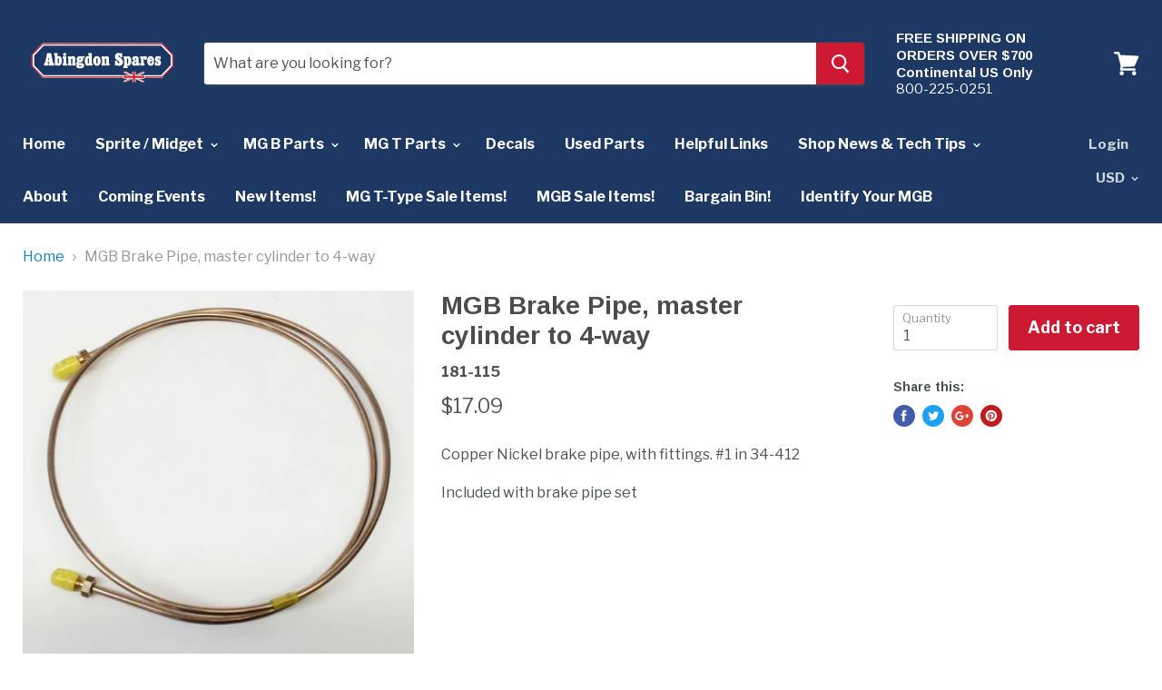

--- FILE ---
content_type: text/html; charset=utf-8
request_url: https://abingdonspares.com/products/pipe-master-cylinder-to-4-way
body_size: 32584
content:
<!doctype html>
<!--[if IE]><html class="no-js no-touch ie9" lang="en"><![endif]-->
<!--[if !IE]><!--><html class="no-js no-touch" lang="en"><!--<![endif]-->
  <head>
    <meta charset="utf-8">
    <meta http-equiv="x-ua-compatible" content="IE=edge">

    <title>MGB Brake Pipe, master cylinder to 4-way — Abingdon Spares</title>

    
      <meta name="description" content="Copper Nickel brake pipe, with fittings. #1 in 34-412 Included with brake pipe set">
    

    
  <link rel="shortcut icon" href="//abingdonspares.com/cdn/shop/files/abingdonSparesLogos-favIcon32x32_3b42a09d-5333-4079-9568-777a86983d3d_32x32.jpg?v=1613664302" type="image/png">


    <link rel="dns-prefetch" href="//fonts.googleapis.com">

    <link rel="canonical" href="https://abingdonspares.com/products/pipe-master-cylinder-to-4-way">
    <meta name="viewport" content="width=device-width">

    
<meta property="og:site_name" content="Abingdon Spares">
<meta property="og:url" content="https://abingdonspares.com/products/pipe-master-cylinder-to-4-way">
<meta property="og:title" content="MGB Brake Pipe, master cylinder to 4-way">
<meta property="og:type" content="product">
<meta property="og:description" content="Copper Nickel brake pipe, with fittings. #1 in 34-412 Included with brake pipe set"><meta property="og:price:amount" content="17.09">
  <meta property="og:price:currency" content="USD"><meta property="og:image" content="http://abingdonspares.com/cdn/shop/products/181-115_1024x1024.JPG?v=1540402758">
<meta property="og:image:secure_url" content="https://abingdonspares.com/cdn/shop/products/181-115_1024x1024.JPG?v=1540402758">



  <meta name="twitter:card" content="summary">

<meta name="twitter:title" content="MGB Brake Pipe, master cylinder to 4-way">
<meta name="twitter:description" content="Copper Nickel brake pipe, with fittings. #1 in 34-412 Included with brake pipe set">
<meta name="twitter:image" content="https://abingdonspares.com/cdn/shop/products/181-115_600x600.JPG?v=1540402758">
    <meta name="twitter:image:width" content="600">
    <meta name="twitter:image:height" content="600">

    <script>window.performance && window.performance.mark && window.performance.mark('shopify.content_for_header.start');</script><meta id="shopify-digital-wallet" name="shopify-digital-wallet" content="/2192932915/digital_wallets/dialog">
<meta name="shopify-checkout-api-token" content="1cfd0bd84d8b92783fce78c75398086e">
<meta id="in-context-paypal-metadata" data-shop-id="2192932915" data-venmo-supported="false" data-environment="production" data-locale="en_US" data-paypal-v4="true" data-currency="USD">
<link rel="alternate" type="application/json+oembed" href="https://abingdonspares.com/products/pipe-master-cylinder-to-4-way.oembed">
<script async="async" src="/checkouts/internal/preloads.js?locale=en-US"></script>
<script id="apple-pay-shop-capabilities" type="application/json">{"shopId":2192932915,"countryCode":"US","currencyCode":"USD","merchantCapabilities":["supports3DS"],"merchantId":"gid:\/\/shopify\/Shop\/2192932915","merchantName":"Abingdon Spares","requiredBillingContactFields":["postalAddress","email","phone"],"requiredShippingContactFields":["postalAddress","email","phone"],"shippingType":"shipping","supportedNetworks":["visa","masterCard","amex","discover","elo","jcb"],"total":{"type":"pending","label":"Abingdon Spares","amount":"1.00"},"shopifyPaymentsEnabled":true,"supportsSubscriptions":true}</script>
<script id="shopify-features" type="application/json">{"accessToken":"1cfd0bd84d8b92783fce78c75398086e","betas":["rich-media-storefront-analytics"],"domain":"abingdonspares.com","predictiveSearch":true,"shopId":2192932915,"locale":"en"}</script>
<script>var Shopify = Shopify || {};
Shopify.shop = "aspares.myshopify.com";
Shopify.locale = "en";
Shopify.currency = {"active":"USD","rate":"1.0"};
Shopify.country = "US";
Shopify.theme = {"name":"Empire - HC - 06 June '18","id":16672522291,"schema_name":"Empire","schema_version":"2.4.4","theme_store_id":838,"role":"main"};
Shopify.theme.handle = "null";
Shopify.theme.style = {"id":null,"handle":null};
Shopify.cdnHost = "abingdonspares.com/cdn";
Shopify.routes = Shopify.routes || {};
Shopify.routes.root = "/";</script>
<script type="module">!function(o){(o.Shopify=o.Shopify||{}).modules=!0}(window);</script>
<script>!function(o){function n(){var o=[];function n(){o.push(Array.prototype.slice.apply(arguments))}return n.q=o,n}var t=o.Shopify=o.Shopify||{};t.loadFeatures=n(),t.autoloadFeatures=n()}(window);</script>
<script id="shop-js-analytics" type="application/json">{"pageType":"product"}</script>
<script defer="defer" async type="module" src="//abingdonspares.com/cdn/shopifycloud/shop-js/modules/v2/client.init-shop-cart-sync_IZsNAliE.en.esm.js"></script>
<script defer="defer" async type="module" src="//abingdonspares.com/cdn/shopifycloud/shop-js/modules/v2/chunk.common_0OUaOowp.esm.js"></script>
<script type="module">
  await import("//abingdonspares.com/cdn/shopifycloud/shop-js/modules/v2/client.init-shop-cart-sync_IZsNAliE.en.esm.js");
await import("//abingdonspares.com/cdn/shopifycloud/shop-js/modules/v2/chunk.common_0OUaOowp.esm.js");

  window.Shopify.SignInWithShop?.initShopCartSync?.({"fedCMEnabled":true,"windoidEnabled":true});

</script>
<script>(function() {
  var isLoaded = false;
  function asyncLoad() {
    if (isLoaded) return;
    isLoaded = true;
    var urls = ["https:\/\/easy-image-mapper.herokuapp.com\/main.min.js?shop=aspares.myshopify.com","https:\/\/chimpstatic.com\/mcjs-connected\/js\/users\/961e629ec3ce3503bd6a3477e\/4617bd99f87074095be6fafbd.js?shop=aspares.myshopify.com","https:\/\/app.marsello.com\/Portal\/Custom\/ScriptToInstall\/5caa0048811f9e103c0df488?aProvId=5caa002a811f9e1a50d83202\u0026shop=aspares.myshopify.com"];
    for (var i = 0; i < urls.length; i++) {
      var s = document.createElement('script');
      s.type = 'text/javascript';
      s.async = true;
      s.src = urls[i];
      var x = document.getElementsByTagName('script')[0];
      x.parentNode.insertBefore(s, x);
    }
  };
  if(window.attachEvent) {
    window.attachEvent('onload', asyncLoad);
  } else {
    window.addEventListener('load', asyncLoad, false);
  }
})();</script>
<script id="__st">var __st={"a":2192932915,"offset":-18000,"reqid":"c3e08be8-9e6c-42e9-9c97-c98eecc8c444-1768503990","pageurl":"abingdonspares.com\/products\/pipe-master-cylinder-to-4-way","u":"f8eaa03cca15","p":"product","rtyp":"product","rid":607742296115};</script>
<script>window.ShopifyPaypalV4VisibilityTracking = true;</script>
<script id="captcha-bootstrap">!function(){'use strict';const t='contact',e='account',n='new_comment',o=[[t,t],['blogs',n],['comments',n],[t,'customer']],c=[[e,'customer_login'],[e,'guest_login'],[e,'recover_customer_password'],[e,'create_customer']],r=t=>t.map((([t,e])=>`form[action*='/${t}']:not([data-nocaptcha='true']) input[name='form_type'][value='${e}']`)).join(','),a=t=>()=>t?[...document.querySelectorAll(t)].map((t=>t.form)):[];function s(){const t=[...o],e=r(t);return a(e)}const i='password',u='form_key',d=['recaptcha-v3-token','g-recaptcha-response','h-captcha-response',i],f=()=>{try{return window.sessionStorage}catch{return}},m='__shopify_v',_=t=>t.elements[u];function p(t,e,n=!1){try{const o=window.sessionStorage,c=JSON.parse(o.getItem(e)),{data:r}=function(t){const{data:e,action:n}=t;return t[m]||n?{data:e,action:n}:{data:t,action:n}}(c);for(const[e,n]of Object.entries(r))t.elements[e]&&(t.elements[e].value=n);n&&o.removeItem(e)}catch(o){console.error('form repopulation failed',{error:o})}}const l='form_type',E='cptcha';function T(t){t.dataset[E]=!0}const w=window,h=w.document,L='Shopify',v='ce_forms',y='captcha';let A=!1;((t,e)=>{const n=(g='f06e6c50-85a8-45c8-87d0-21a2b65856fe',I='https://cdn.shopify.com/shopifycloud/storefront-forms-hcaptcha/ce_storefront_forms_captcha_hcaptcha.v1.5.2.iife.js',D={infoText:'Protected by hCaptcha',privacyText:'Privacy',termsText:'Terms'},(t,e,n)=>{const o=w[L][v],c=o.bindForm;if(c)return c(t,g,e,D).then(n);var r;o.q.push([[t,g,e,D],n]),r=I,A||(h.body.append(Object.assign(h.createElement('script'),{id:'captcha-provider',async:!0,src:r})),A=!0)});var g,I,D;w[L]=w[L]||{},w[L][v]=w[L][v]||{},w[L][v].q=[],w[L][y]=w[L][y]||{},w[L][y].protect=function(t,e){n(t,void 0,e),T(t)},Object.freeze(w[L][y]),function(t,e,n,w,h,L){const[v,y,A,g]=function(t,e,n){const i=e?o:[],u=t?c:[],d=[...i,...u],f=r(d),m=r(i),_=r(d.filter((([t,e])=>n.includes(e))));return[a(f),a(m),a(_),s()]}(w,h,L),I=t=>{const e=t.target;return e instanceof HTMLFormElement?e:e&&e.form},D=t=>v().includes(t);t.addEventListener('submit',(t=>{const e=I(t);if(!e)return;const n=D(e)&&!e.dataset.hcaptchaBound&&!e.dataset.recaptchaBound,o=_(e),c=g().includes(e)&&(!o||!o.value);(n||c)&&t.preventDefault(),c&&!n&&(function(t){try{if(!f())return;!function(t){const e=f();if(!e)return;const n=_(t);if(!n)return;const o=n.value;o&&e.removeItem(o)}(t);const e=Array.from(Array(32),(()=>Math.random().toString(36)[2])).join('');!function(t,e){_(t)||t.append(Object.assign(document.createElement('input'),{type:'hidden',name:u})),t.elements[u].value=e}(t,e),function(t,e){const n=f();if(!n)return;const o=[...t.querySelectorAll(`input[type='${i}']`)].map((({name:t})=>t)),c=[...d,...o],r={};for(const[a,s]of new FormData(t).entries())c.includes(a)||(r[a]=s);n.setItem(e,JSON.stringify({[m]:1,action:t.action,data:r}))}(t,e)}catch(e){console.error('failed to persist form',e)}}(e),e.submit())}));const S=(t,e)=>{t&&!t.dataset[E]&&(n(t,e.some((e=>e===t))),T(t))};for(const o of['focusin','change'])t.addEventListener(o,(t=>{const e=I(t);D(e)&&S(e,y())}));const B=e.get('form_key'),M=e.get(l),P=B&&M;t.addEventListener('DOMContentLoaded',(()=>{const t=y();if(P)for(const e of t)e.elements[l].value===M&&p(e,B);[...new Set([...A(),...v().filter((t=>'true'===t.dataset.shopifyCaptcha))])].forEach((e=>S(e,t)))}))}(h,new URLSearchParams(w.location.search),n,t,e,['guest_login'])})(!0,!0)}();</script>
<script integrity="sha256-4kQ18oKyAcykRKYeNunJcIwy7WH5gtpwJnB7kiuLZ1E=" data-source-attribution="shopify.loadfeatures" defer="defer" src="//abingdonspares.com/cdn/shopifycloud/storefront/assets/storefront/load_feature-a0a9edcb.js" crossorigin="anonymous"></script>
<script data-source-attribution="shopify.dynamic_checkout.dynamic.init">var Shopify=Shopify||{};Shopify.PaymentButton=Shopify.PaymentButton||{isStorefrontPortableWallets:!0,init:function(){window.Shopify.PaymentButton.init=function(){};var t=document.createElement("script");t.src="https://abingdonspares.com/cdn/shopifycloud/portable-wallets/latest/portable-wallets.en.js",t.type="module",document.head.appendChild(t)}};
</script>
<script data-source-attribution="shopify.dynamic_checkout.buyer_consent">
  function portableWalletsHideBuyerConsent(e){var t=document.getElementById("shopify-buyer-consent"),n=document.getElementById("shopify-subscription-policy-button");t&&n&&(t.classList.add("hidden"),t.setAttribute("aria-hidden","true"),n.removeEventListener("click",e))}function portableWalletsShowBuyerConsent(e){var t=document.getElementById("shopify-buyer-consent"),n=document.getElementById("shopify-subscription-policy-button");t&&n&&(t.classList.remove("hidden"),t.removeAttribute("aria-hidden"),n.addEventListener("click",e))}window.Shopify?.PaymentButton&&(window.Shopify.PaymentButton.hideBuyerConsent=portableWalletsHideBuyerConsent,window.Shopify.PaymentButton.showBuyerConsent=portableWalletsShowBuyerConsent);
</script>
<script data-source-attribution="shopify.dynamic_checkout.cart.bootstrap">document.addEventListener("DOMContentLoaded",(function(){function t(){return document.querySelector("shopify-accelerated-checkout-cart, shopify-accelerated-checkout")}if(t())Shopify.PaymentButton.init();else{new MutationObserver((function(e,n){t()&&(Shopify.PaymentButton.init(),n.disconnect())})).observe(document.body,{childList:!0,subtree:!0})}}));
</script>
<link id="shopify-accelerated-checkout-styles" rel="stylesheet" media="screen" href="https://abingdonspares.com/cdn/shopifycloud/portable-wallets/latest/accelerated-checkout-backwards-compat.css" crossorigin="anonymous">
<style id="shopify-accelerated-checkout-cart">
        #shopify-buyer-consent {
  margin-top: 1em;
  display: inline-block;
  width: 100%;
}

#shopify-buyer-consent.hidden {
  display: none;
}

#shopify-subscription-policy-button {
  background: none;
  border: none;
  padding: 0;
  text-decoration: underline;
  font-size: inherit;
  cursor: pointer;
}

#shopify-subscription-policy-button::before {
  box-shadow: none;
}

      </style>

<script>window.performance && window.performance.mark && window.performance.mark('shopify.content_for_header.end');</script>

    <script>
      document.documentElement.className=document.documentElement.className.replace(/\bno-js\b/,'js');
      if(window.Shopify&&window.Shopify.designMode)document.documentElement.className+=' in-theme-editor';
      if(('ontouchstart' in window)||window.DocumentTouch&&document instanceof DocumentTouch)document.documentElement.className=document.documentElement.className.replace(/\bno-touch\b/,'has-touch');
    </script>

        <link href="//fonts.googleapis.com/css?family=Libre+Franklin:400,400i,700,700i|Arimo:400,400i,700,700i" rel="stylesheet" type="text/css" media="all" />


    <link href="//abingdonspares.com/cdn/shop/t/9/assets/theme.scss.css?v=42081040857575161151528290995" rel="stylesheet" type="text/css" media="all" />
  <link href="https://monorail-edge.shopifysvc.com" rel="dns-prefetch">
<script>(function(){if ("sendBeacon" in navigator && "performance" in window) {try {var session_token_from_headers = performance.getEntriesByType('navigation')[0].serverTiming.find(x => x.name == '_s').description;} catch {var session_token_from_headers = undefined;}var session_cookie_matches = document.cookie.match(/_shopify_s=([^;]*)/);var session_token_from_cookie = session_cookie_matches && session_cookie_matches.length === 2 ? session_cookie_matches[1] : "";var session_token = session_token_from_headers || session_token_from_cookie || "";function handle_abandonment_event(e) {var entries = performance.getEntries().filter(function(entry) {return /monorail-edge.shopifysvc.com/.test(entry.name);});if (!window.abandonment_tracked && entries.length === 0) {window.abandonment_tracked = true;var currentMs = Date.now();var navigation_start = performance.timing.navigationStart;var payload = {shop_id: 2192932915,url: window.location.href,navigation_start,duration: currentMs - navigation_start,session_token,page_type: "product"};window.navigator.sendBeacon("https://monorail-edge.shopifysvc.com/v1/produce", JSON.stringify({schema_id: "online_store_buyer_site_abandonment/1.1",payload: payload,metadata: {event_created_at_ms: currentMs,event_sent_at_ms: currentMs}}));}}window.addEventListener('pagehide', handle_abandonment_event);}}());</script>
<script id="web-pixels-manager-setup">(function e(e,d,r,n,o){if(void 0===o&&(o={}),!Boolean(null===(a=null===(i=window.Shopify)||void 0===i?void 0:i.analytics)||void 0===a?void 0:a.replayQueue)){var i,a;window.Shopify=window.Shopify||{};var t=window.Shopify;t.analytics=t.analytics||{};var s=t.analytics;s.replayQueue=[],s.publish=function(e,d,r){return s.replayQueue.push([e,d,r]),!0};try{self.performance.mark("wpm:start")}catch(e){}var l=function(){var e={modern:/Edge?\/(1{2}[4-9]|1[2-9]\d|[2-9]\d{2}|\d{4,})\.\d+(\.\d+|)|Firefox\/(1{2}[4-9]|1[2-9]\d|[2-9]\d{2}|\d{4,})\.\d+(\.\d+|)|Chrom(ium|e)\/(9{2}|\d{3,})\.\d+(\.\d+|)|(Maci|X1{2}).+ Version\/(15\.\d+|(1[6-9]|[2-9]\d|\d{3,})\.\d+)([,.]\d+|)( \(\w+\)|)( Mobile\/\w+|) Safari\/|Chrome.+OPR\/(9{2}|\d{3,})\.\d+\.\d+|(CPU[ +]OS|iPhone[ +]OS|CPU[ +]iPhone|CPU IPhone OS|CPU iPad OS)[ +]+(15[._]\d+|(1[6-9]|[2-9]\d|\d{3,})[._]\d+)([._]\d+|)|Android:?[ /-](13[3-9]|1[4-9]\d|[2-9]\d{2}|\d{4,})(\.\d+|)(\.\d+|)|Android.+Firefox\/(13[5-9]|1[4-9]\d|[2-9]\d{2}|\d{4,})\.\d+(\.\d+|)|Android.+Chrom(ium|e)\/(13[3-9]|1[4-9]\d|[2-9]\d{2}|\d{4,})\.\d+(\.\d+|)|SamsungBrowser\/([2-9]\d|\d{3,})\.\d+/,legacy:/Edge?\/(1[6-9]|[2-9]\d|\d{3,})\.\d+(\.\d+|)|Firefox\/(5[4-9]|[6-9]\d|\d{3,})\.\d+(\.\d+|)|Chrom(ium|e)\/(5[1-9]|[6-9]\d|\d{3,})\.\d+(\.\d+|)([\d.]+$|.*Safari\/(?![\d.]+ Edge\/[\d.]+$))|(Maci|X1{2}).+ Version\/(10\.\d+|(1[1-9]|[2-9]\d|\d{3,})\.\d+)([,.]\d+|)( \(\w+\)|)( Mobile\/\w+|) Safari\/|Chrome.+OPR\/(3[89]|[4-9]\d|\d{3,})\.\d+\.\d+|(CPU[ +]OS|iPhone[ +]OS|CPU[ +]iPhone|CPU IPhone OS|CPU iPad OS)[ +]+(10[._]\d+|(1[1-9]|[2-9]\d|\d{3,})[._]\d+)([._]\d+|)|Android:?[ /-](13[3-9]|1[4-9]\d|[2-9]\d{2}|\d{4,})(\.\d+|)(\.\d+|)|Mobile Safari.+OPR\/([89]\d|\d{3,})\.\d+\.\d+|Android.+Firefox\/(13[5-9]|1[4-9]\d|[2-9]\d{2}|\d{4,})\.\d+(\.\d+|)|Android.+Chrom(ium|e)\/(13[3-9]|1[4-9]\d|[2-9]\d{2}|\d{4,})\.\d+(\.\d+|)|Android.+(UC? ?Browser|UCWEB|U3)[ /]?(15\.([5-9]|\d{2,})|(1[6-9]|[2-9]\d|\d{3,})\.\d+)\.\d+|SamsungBrowser\/(5\.\d+|([6-9]|\d{2,})\.\d+)|Android.+MQ{2}Browser\/(14(\.(9|\d{2,})|)|(1[5-9]|[2-9]\d|\d{3,})(\.\d+|))(\.\d+|)|K[Aa][Ii]OS\/(3\.\d+|([4-9]|\d{2,})\.\d+)(\.\d+|)/},d=e.modern,r=e.legacy,n=navigator.userAgent;return n.match(d)?"modern":n.match(r)?"legacy":"unknown"}(),u="modern"===l?"modern":"legacy",c=(null!=n?n:{modern:"",legacy:""})[u],f=function(e){return[e.baseUrl,"/wpm","/b",e.hashVersion,"modern"===e.buildTarget?"m":"l",".js"].join("")}({baseUrl:d,hashVersion:r,buildTarget:u}),m=function(e){var d=e.version,r=e.bundleTarget,n=e.surface,o=e.pageUrl,i=e.monorailEndpoint;return{emit:function(e){var a=e.status,t=e.errorMsg,s=(new Date).getTime(),l=JSON.stringify({metadata:{event_sent_at_ms:s},events:[{schema_id:"web_pixels_manager_load/3.1",payload:{version:d,bundle_target:r,page_url:o,status:a,surface:n,error_msg:t},metadata:{event_created_at_ms:s}}]});if(!i)return console&&console.warn&&console.warn("[Web Pixels Manager] No Monorail endpoint provided, skipping logging."),!1;try{return self.navigator.sendBeacon.bind(self.navigator)(i,l)}catch(e){}var u=new XMLHttpRequest;try{return u.open("POST",i,!0),u.setRequestHeader("Content-Type","text/plain"),u.send(l),!0}catch(e){return console&&console.warn&&console.warn("[Web Pixels Manager] Got an unhandled error while logging to Monorail."),!1}}}}({version:r,bundleTarget:l,surface:e.surface,pageUrl:self.location.href,monorailEndpoint:e.monorailEndpoint});try{o.browserTarget=l,function(e){var d=e.src,r=e.async,n=void 0===r||r,o=e.onload,i=e.onerror,a=e.sri,t=e.scriptDataAttributes,s=void 0===t?{}:t,l=document.createElement("script"),u=document.querySelector("head"),c=document.querySelector("body");if(l.async=n,l.src=d,a&&(l.integrity=a,l.crossOrigin="anonymous"),s)for(var f in s)if(Object.prototype.hasOwnProperty.call(s,f))try{l.dataset[f]=s[f]}catch(e){}if(o&&l.addEventListener("load",o),i&&l.addEventListener("error",i),u)u.appendChild(l);else{if(!c)throw new Error("Did not find a head or body element to append the script");c.appendChild(l)}}({src:f,async:!0,onload:function(){if(!function(){var e,d;return Boolean(null===(d=null===(e=window.Shopify)||void 0===e?void 0:e.analytics)||void 0===d?void 0:d.initialized)}()){var d=window.webPixelsManager.init(e)||void 0;if(d){var r=window.Shopify.analytics;r.replayQueue.forEach((function(e){var r=e[0],n=e[1],o=e[2];d.publishCustomEvent(r,n,o)})),r.replayQueue=[],r.publish=d.publishCustomEvent,r.visitor=d.visitor,r.initialized=!0}}},onerror:function(){return m.emit({status:"failed",errorMsg:"".concat(f," has failed to load")})},sri:function(e){var d=/^sha384-[A-Za-z0-9+/=]+$/;return"string"==typeof e&&d.test(e)}(c)?c:"",scriptDataAttributes:o}),m.emit({status:"loading"})}catch(e){m.emit({status:"failed",errorMsg:(null==e?void 0:e.message)||"Unknown error"})}}})({shopId: 2192932915,storefrontBaseUrl: "https://abingdonspares.com",extensionsBaseUrl: "https://extensions.shopifycdn.com/cdn/shopifycloud/web-pixels-manager",monorailEndpoint: "https://monorail-edge.shopifysvc.com/unstable/produce_batch",surface: "storefront-renderer",enabledBetaFlags: ["2dca8a86"],webPixelsConfigList: [{"id":"77332702","eventPayloadVersion":"v1","runtimeContext":"LAX","scriptVersion":"1","type":"CUSTOM","privacyPurposes":["ANALYTICS"],"name":"Google Analytics tag (migrated)"},{"id":"shopify-app-pixel","configuration":"{}","eventPayloadVersion":"v1","runtimeContext":"STRICT","scriptVersion":"0450","apiClientId":"shopify-pixel","type":"APP","privacyPurposes":["ANALYTICS","MARKETING"]},{"id":"shopify-custom-pixel","eventPayloadVersion":"v1","runtimeContext":"LAX","scriptVersion":"0450","apiClientId":"shopify-pixel","type":"CUSTOM","privacyPurposes":["ANALYTICS","MARKETING"]}],isMerchantRequest: false,initData: {"shop":{"name":"Abingdon Spares","paymentSettings":{"currencyCode":"USD"},"myshopifyDomain":"aspares.myshopify.com","countryCode":"US","storefrontUrl":"https:\/\/abingdonspares.com"},"customer":null,"cart":null,"checkout":null,"productVariants":[{"price":{"amount":17.09,"currencyCode":"USD"},"product":{"title":"MGB Brake Pipe, master cylinder to 4-way","vendor":"Automec","id":"607742296115","untranslatedTitle":"MGB Brake Pipe, master cylinder to 4-way","url":"\/products\/pipe-master-cylinder-to-4-way","type":"MGB"},"id":"7703724851251","image":{"src":"\/\/abingdonspares.com\/cdn\/shop\/products\/181-115.JPG?v=1540402758"},"sku":"181-115","title":"Default Title","untranslatedTitle":"Default Title"}],"purchasingCompany":null},},"https://abingdonspares.com/cdn","fcfee988w5aeb613cpc8e4bc33m6693e112",{"modern":"","legacy":""},{"shopId":"2192932915","storefrontBaseUrl":"https:\/\/abingdonspares.com","extensionBaseUrl":"https:\/\/extensions.shopifycdn.com\/cdn\/shopifycloud\/web-pixels-manager","surface":"storefront-renderer","enabledBetaFlags":"[\"2dca8a86\"]","isMerchantRequest":"false","hashVersion":"fcfee988w5aeb613cpc8e4bc33m6693e112","publish":"custom","events":"[[\"page_viewed\",{}],[\"product_viewed\",{\"productVariant\":{\"price\":{\"amount\":17.09,\"currencyCode\":\"USD\"},\"product\":{\"title\":\"MGB Brake Pipe, master cylinder to 4-way\",\"vendor\":\"Automec\",\"id\":\"607742296115\",\"untranslatedTitle\":\"MGB Brake Pipe, master cylinder to 4-way\",\"url\":\"\/products\/pipe-master-cylinder-to-4-way\",\"type\":\"MGB\"},\"id\":\"7703724851251\",\"image\":{\"src\":\"\/\/abingdonspares.com\/cdn\/shop\/products\/181-115.JPG?v=1540402758\"},\"sku\":\"181-115\",\"title\":\"Default Title\",\"untranslatedTitle\":\"Default Title\"}}]]"});</script><script>
  window.ShopifyAnalytics = window.ShopifyAnalytics || {};
  window.ShopifyAnalytics.meta = window.ShopifyAnalytics.meta || {};
  window.ShopifyAnalytics.meta.currency = 'USD';
  var meta = {"product":{"id":607742296115,"gid":"gid:\/\/shopify\/Product\/607742296115","vendor":"Automec","type":"MGB","handle":"pipe-master-cylinder-to-4-way","variants":[{"id":7703724851251,"price":1709,"name":"MGB Brake Pipe, master cylinder to 4-way","public_title":null,"sku":"181-115"}],"remote":false},"page":{"pageType":"product","resourceType":"product","resourceId":607742296115,"requestId":"c3e08be8-9e6c-42e9-9c97-c98eecc8c444-1768503990"}};
  for (var attr in meta) {
    window.ShopifyAnalytics.meta[attr] = meta[attr];
  }
</script>
<script class="analytics">
  (function () {
    var customDocumentWrite = function(content) {
      var jquery = null;

      if (window.jQuery) {
        jquery = window.jQuery;
      } else if (window.Checkout && window.Checkout.$) {
        jquery = window.Checkout.$;
      }

      if (jquery) {
        jquery('body').append(content);
      }
    };

    var hasLoggedConversion = function(token) {
      if (token) {
        return document.cookie.indexOf('loggedConversion=' + token) !== -1;
      }
      return false;
    }

    var setCookieIfConversion = function(token) {
      if (token) {
        var twoMonthsFromNow = new Date(Date.now());
        twoMonthsFromNow.setMonth(twoMonthsFromNow.getMonth() + 2);

        document.cookie = 'loggedConversion=' + token + '; expires=' + twoMonthsFromNow;
      }
    }

    var trekkie = window.ShopifyAnalytics.lib = window.trekkie = window.trekkie || [];
    if (trekkie.integrations) {
      return;
    }
    trekkie.methods = [
      'identify',
      'page',
      'ready',
      'track',
      'trackForm',
      'trackLink'
    ];
    trekkie.factory = function(method) {
      return function() {
        var args = Array.prototype.slice.call(arguments);
        args.unshift(method);
        trekkie.push(args);
        return trekkie;
      };
    };
    for (var i = 0; i < trekkie.methods.length; i++) {
      var key = trekkie.methods[i];
      trekkie[key] = trekkie.factory(key);
    }
    trekkie.load = function(config) {
      trekkie.config = config || {};
      trekkie.config.initialDocumentCookie = document.cookie;
      var first = document.getElementsByTagName('script')[0];
      var script = document.createElement('script');
      script.type = 'text/javascript';
      script.onerror = function(e) {
        var scriptFallback = document.createElement('script');
        scriptFallback.type = 'text/javascript';
        scriptFallback.onerror = function(error) {
                var Monorail = {
      produce: function produce(monorailDomain, schemaId, payload) {
        var currentMs = new Date().getTime();
        var event = {
          schema_id: schemaId,
          payload: payload,
          metadata: {
            event_created_at_ms: currentMs,
            event_sent_at_ms: currentMs
          }
        };
        return Monorail.sendRequest("https://" + monorailDomain + "/v1/produce", JSON.stringify(event));
      },
      sendRequest: function sendRequest(endpointUrl, payload) {
        // Try the sendBeacon API
        if (window && window.navigator && typeof window.navigator.sendBeacon === 'function' && typeof window.Blob === 'function' && !Monorail.isIos12()) {
          var blobData = new window.Blob([payload], {
            type: 'text/plain'
          });

          if (window.navigator.sendBeacon(endpointUrl, blobData)) {
            return true;
          } // sendBeacon was not successful

        } // XHR beacon

        var xhr = new XMLHttpRequest();

        try {
          xhr.open('POST', endpointUrl);
          xhr.setRequestHeader('Content-Type', 'text/plain');
          xhr.send(payload);
        } catch (e) {
          console.log(e);
        }

        return false;
      },
      isIos12: function isIos12() {
        return window.navigator.userAgent.lastIndexOf('iPhone; CPU iPhone OS 12_') !== -1 || window.navigator.userAgent.lastIndexOf('iPad; CPU OS 12_') !== -1;
      }
    };
    Monorail.produce('monorail-edge.shopifysvc.com',
      'trekkie_storefront_load_errors/1.1',
      {shop_id: 2192932915,
      theme_id: 16672522291,
      app_name: "storefront",
      context_url: window.location.href,
      source_url: "//abingdonspares.com/cdn/s/trekkie.storefront.cd680fe47e6c39ca5d5df5f0a32d569bc48c0f27.min.js"});

        };
        scriptFallback.async = true;
        scriptFallback.src = '//abingdonspares.com/cdn/s/trekkie.storefront.cd680fe47e6c39ca5d5df5f0a32d569bc48c0f27.min.js';
        first.parentNode.insertBefore(scriptFallback, first);
      };
      script.async = true;
      script.src = '//abingdonspares.com/cdn/s/trekkie.storefront.cd680fe47e6c39ca5d5df5f0a32d569bc48c0f27.min.js';
      first.parentNode.insertBefore(script, first);
    };
    trekkie.load(
      {"Trekkie":{"appName":"storefront","development":false,"defaultAttributes":{"shopId":2192932915,"isMerchantRequest":null,"themeId":16672522291,"themeCityHash":"12292135797146693705","contentLanguage":"en","currency":"USD","eventMetadataId":"6e58fc0d-e451-4b2e-9bc0-ac13d4bb458a"},"isServerSideCookieWritingEnabled":true,"monorailRegion":"shop_domain","enabledBetaFlags":["65f19447"]},"Session Attribution":{},"S2S":{"facebookCapiEnabled":false,"source":"trekkie-storefront-renderer","apiClientId":580111}}
    );

    var loaded = false;
    trekkie.ready(function() {
      if (loaded) return;
      loaded = true;

      window.ShopifyAnalytics.lib = window.trekkie;

      var originalDocumentWrite = document.write;
      document.write = customDocumentWrite;
      try { window.ShopifyAnalytics.merchantGoogleAnalytics.call(this); } catch(error) {};
      document.write = originalDocumentWrite;

      window.ShopifyAnalytics.lib.page(null,{"pageType":"product","resourceType":"product","resourceId":607742296115,"requestId":"c3e08be8-9e6c-42e9-9c97-c98eecc8c444-1768503990","shopifyEmitted":true});

      var match = window.location.pathname.match(/checkouts\/(.+)\/(thank_you|post_purchase)/)
      var token = match? match[1]: undefined;
      if (!hasLoggedConversion(token)) {
        setCookieIfConversion(token);
        window.ShopifyAnalytics.lib.track("Viewed Product",{"currency":"USD","variantId":7703724851251,"productId":607742296115,"productGid":"gid:\/\/shopify\/Product\/607742296115","name":"MGB Brake Pipe, master cylinder to 4-way","price":"17.09","sku":"181-115","brand":"Automec","variant":null,"category":"MGB","nonInteraction":true,"remote":false},undefined,undefined,{"shopifyEmitted":true});
      window.ShopifyAnalytics.lib.track("monorail:\/\/trekkie_storefront_viewed_product\/1.1",{"currency":"USD","variantId":7703724851251,"productId":607742296115,"productGid":"gid:\/\/shopify\/Product\/607742296115","name":"MGB Brake Pipe, master cylinder to 4-way","price":"17.09","sku":"181-115","brand":"Automec","variant":null,"category":"MGB","nonInteraction":true,"remote":false,"referer":"https:\/\/abingdonspares.com\/products\/pipe-master-cylinder-to-4-way"});
      }
    });


        var eventsListenerScript = document.createElement('script');
        eventsListenerScript.async = true;
        eventsListenerScript.src = "//abingdonspares.com/cdn/shopifycloud/storefront/assets/shop_events_listener-3da45d37.js";
        document.getElementsByTagName('head')[0].appendChild(eventsListenerScript);

})();</script>
  <script>
  if (!window.ga || (window.ga && typeof window.ga !== 'function')) {
    window.ga = function ga() {
      (window.ga.q = window.ga.q || []).push(arguments);
      if (window.Shopify && window.Shopify.analytics && typeof window.Shopify.analytics.publish === 'function') {
        window.Shopify.analytics.publish("ga_stub_called", {}, {sendTo: "google_osp_migration"});
      }
      console.error("Shopify's Google Analytics stub called with:", Array.from(arguments), "\nSee https://help.shopify.com/manual/promoting-marketing/pixels/pixel-migration#google for more information.");
    };
    if (window.Shopify && window.Shopify.analytics && typeof window.Shopify.analytics.publish === 'function') {
      window.Shopify.analytics.publish("ga_stub_initialized", {}, {sendTo: "google_osp_migration"});
    }
  }
</script>
<script
  defer
  src="https://abingdonspares.com/cdn/shopifycloud/perf-kit/shopify-perf-kit-3.0.3.min.js"
  data-application="storefront-renderer"
  data-shop-id="2192932915"
  data-render-region="gcp-us-central1"
  data-page-type="product"
  data-theme-instance-id="16672522291"
  data-theme-name="Empire"
  data-theme-version="2.4.4"
  data-monorail-region="shop_domain"
  data-resource-timing-sampling-rate="10"
  data-shs="true"
  data-shs-beacon="true"
  data-shs-export-with-fetch="true"
  data-shs-logs-sample-rate="1"
  data-shs-beacon-endpoint="https://abingdonspares.com/api/collect"
></script>
</head>

  <body>
    <div id="shopify-section-static-header" class="shopify-section site-header-wrapper"><script
  type="application/json"
  data-section-id="static-header"
  data-section-type="static-header"
  data-section-data>
  {
    "settings": {
      "sticky_header": false,
      "live_search": {
        "enable": true,
        "enable_images": true,
        "enable_content": true,
        "money_format": "${{amount}}",
        "context": {
          "view_all_results": "View all results",
          "view_all_products": "View all products",
          "chevron": "\u003csvgaria-hidden=\"true\"focusable=\"false\"role=\"presentation\"xmlns=\"http:\/\/www.w3.org\/2000\/svg\"width=\"8\"height=\"6\"viewBox=\"0 0 8 6\"\u003e\u003cg fill=\"currentColor\" fill-rule=\"evenodd\"\u003e\u003cpolygon class=\"icon-chevron-down-left\" points=\"4 5.371 7.668 1.606 6.665 .629 4 3.365\"\/\u003e\u003cpolygon class=\"icon-chevron-down-right\" points=\"4 3.365 1.335 .629 1.335 .629 .332 1.606 4 5.371\"\/\u003e\u003c\/g\u003e\u003c\/svg\u003e",
          "content_results": {
            "title": "Pages \u0026amp; Posts",
            "no_results": "No results."
          },
          "no_results_products": {
            "title": "No products for “*terms*”.",
            "message": "Sorry, we couldn’t find any matches."
          }
        }
      }
    },
    "currency": {
      "enable": true,
      "shop_currency": "USD",
      "default_currency": "USD",
      "display_format": "money_format",
      "money_format": "${{amount}}",
      "money_format_no_currency": "${{amount}}",
      "money_format_currency": "${{amount}} USD"
    }
  }
</script>

<style>
  .announcement-bar {
    color: #ffffff;
    background: #cd1931;
  }
</style>









  


<section
  class="site-header"
  data-site-header-main
  >
  <div class="site-header-menu-toggle">
    <a class="site-header-menu-toggle--button" href="#" data-menu-toggle>
      <span class="toggle-icon--bar toggle-icon--bar-top"></span>
      <span class="toggle-icon--bar toggle-icon--bar-middle"></span>
      <span class="toggle-icon--bar toggle-icon--bar-bottom"></span>
      <span class="show-for-sr">Menu</span>
    </a>
  </div>

  <div
    class="
      site-header-main
      
        small-promo-enabled
      
    "
  >
    <div class="site-header-logo">
      <a
        class="site-logo"
        href="/">
        
          
          
          
          
          

          

          

  

  <img
    src="//abingdonspares.com/cdn/shop/files/abingdonSparesLogos-v04-01_409eeee5-c7c3-4fe4-b110-55d7e44f8333_x200.png?v=1613664364"
    alt=""

    
      data-rimg
      srcset="//abingdonspares.com/cdn/shop/files/abingdonSparesLogos-v04-01_409eeee5-c7c3-4fe4-b110-55d7e44f8333_350x200.png?v=1613664364 1x, //abingdonspares.com/cdn/shop/files/abingdonSparesLogos-v04-01_409eeee5-c7c3-4fe4-b110-55d7e44f8333_700x400.png?v=1613664364 2x"
    

    class="site-logo-image"
    style="
            max-width: 200px;
            max-height: 100px;
          "
    
  >




        
      </a>
    </div>

    



<div class="site-header-search" data-live-search>
  <form
    class="site-header-search-form form-fields-inline"
    action="/search"
    method="get"
    data-live-search-form>
    <input type="hidden" name="type" value="article,page,product">
    <div class="form-field no-label">
      <input
        class="form-field-input site-header-search-form-field"
        type="text"
        name="q"
        aria-label="Search"
        placeholder="What are you looking for?"
        
        autocomplete="off"
        data-live-search-input>
      <button
        class="site-header-takeover-cancel"
        type="button"
        data-live-search-takeover-cancel>
        Cancel
      </button>

      <button
        class="site-header-search-button button-primary"
        type="button"
        aria-label="Search"
        data-live-search-submit
      >
        <span class="search-icon search-icon--inactive">
          <svg
  aria-hidden="true"
  focusable="false"
  role="presentation"
  xmlns="http://www.w3.org/2000/svg"
  width="20"
  height="21"
  viewBox="0 0 20 21"
>
  <path fill="currentColor" fill-rule="evenodd" d="M12.514 14.906a8.264 8.264 0 0 1-4.322 1.21C3.668 16.116 0 12.513 0 8.07 0 3.626 3.668.023 8.192.023c4.525 0 8.193 3.603 8.193 8.047 0 2.033-.769 3.89-2.035 5.307l4.999 5.552-1.775 1.597-5.06-5.62zm-4.322-.843c3.37 0 6.102-2.684 6.102-5.993 0-3.31-2.732-5.994-6.102-5.994S2.09 4.76 2.09 8.07c0 3.31 2.732 5.993 6.102 5.993z"/>
</svg>
        </span>
        <span class="search-icon search-icon--active">
          <svg
  aria-hidden="true"
  focusable="false"
  role="presentation"
  width="26"
  height="26"
  viewBox="0 0 26 26"
  xmlns="http://www.w3.org/2000/svg"
>
  <g fill-rule="nonzero" fill="currentColor">
    <path d="M13 26C5.82 26 0 20.18 0 13S5.82 0 13 0s13 5.82 13 13-5.82 13-13 13zm0-3.852a9.148 9.148 0 1 0 0-18.296 9.148 9.148 0 0 0 0 18.296z" opacity=".29"/><path d="M13 26c7.18 0 13-5.82 13-13a1.926 1.926 0 0 0-3.852 0A9.148 9.148 0 0 1 13 22.148 1.926 1.926 0 0 0 13 26z"/>
  </g>
</svg>
        </span>
      </button>
    </div>

    <div class="search-flydown" data-live-search-flydown>
      <div class="search-flydown--placeholder" data-live-search-placeholder>
        <div class="search-flydown--product-items">
          
            <a class="search-flydown--product search-flydown--product" href="#">
              
                <div class="search-flydown--product-image">
                  <svg class="placeholder--image placeholder--content-image" xmlns="http://www.w3.org/2000/svg" viewBox="0 0 525.5 525.5"><path d="M324.5 212.7H203c-1.6 0-2.8 1.3-2.8 2.8V308c0 1.6 1.3 2.8 2.8 2.8h121.6c1.6 0 2.8-1.3 2.8-2.8v-92.5c0-1.6-1.3-2.8-2.9-2.8zm1.1 95.3c0 .6-.5 1.1-1.1 1.1H203c-.6 0-1.1-.5-1.1-1.1v-92.5c0-.6.5-1.1 1.1-1.1h121.6c.6 0 1.1.5 1.1 1.1V308z"/><path d="M210.4 299.5H240v.1s.1 0 .2-.1h75.2v-76.2h-105v76.2zm1.8-7.2l20-20c1.6-1.6 3.8-2.5 6.1-2.5s4.5.9 6.1 2.5l1.5 1.5 16.8 16.8c-12.9 3.3-20.7 6.3-22.8 7.2h-27.7v-5.5zm101.5-10.1c-20.1 1.7-36.7 4.8-49.1 7.9l-16.9-16.9 26.3-26.3c1.6-1.6 3.8-2.5 6.1-2.5s4.5.9 6.1 2.5l27.5 27.5v7.8zm-68.9 15.5c9.7-3.5 33.9-10.9 68.9-13.8v13.8h-68.9zm68.9-72.7v46.8l-26.2-26.2c-1.9-1.9-4.5-3-7.3-3s-5.4 1.1-7.3 3l-26.3 26.3-.9-.9c-1.9-1.9-4.5-3-7.3-3s-5.4 1.1-7.3 3l-18.8 18.8V225h101.4z"/><path d="M232.8 254c4.6 0 8.3-3.7 8.3-8.3s-3.7-8.3-8.3-8.3-8.3 3.7-8.3 8.3 3.7 8.3 8.3 8.3zm0-14.9c3.6 0 6.6 2.9 6.6 6.6s-2.9 6.6-6.6 6.6-6.6-2.9-6.6-6.6 3-6.6 6.6-6.6z"/></svg>
                </div>
              

              <div class="search-flydown--product-text">
                <span class="search-flydown--product-title placeholder--content-text"></span>
                <span class="search-flydown--product-price placeholder--content-text"></span>
              </div>
            </a>
          
            <a class="search-flydown--product search-flydown--product" href="#">
              
                <div class="search-flydown--product-image">
                  <svg class="placeholder--image placeholder--content-image" xmlns="http://www.w3.org/2000/svg" viewBox="0 0 525.5 525.5"><path d="M324.5 212.7H203c-1.6 0-2.8 1.3-2.8 2.8V308c0 1.6 1.3 2.8 2.8 2.8h121.6c1.6 0 2.8-1.3 2.8-2.8v-92.5c0-1.6-1.3-2.8-2.9-2.8zm1.1 95.3c0 .6-.5 1.1-1.1 1.1H203c-.6 0-1.1-.5-1.1-1.1v-92.5c0-.6.5-1.1 1.1-1.1h121.6c.6 0 1.1.5 1.1 1.1V308z"/><path d="M210.4 299.5H240v.1s.1 0 .2-.1h75.2v-76.2h-105v76.2zm1.8-7.2l20-20c1.6-1.6 3.8-2.5 6.1-2.5s4.5.9 6.1 2.5l1.5 1.5 16.8 16.8c-12.9 3.3-20.7 6.3-22.8 7.2h-27.7v-5.5zm101.5-10.1c-20.1 1.7-36.7 4.8-49.1 7.9l-16.9-16.9 26.3-26.3c1.6-1.6 3.8-2.5 6.1-2.5s4.5.9 6.1 2.5l27.5 27.5v7.8zm-68.9 15.5c9.7-3.5 33.9-10.9 68.9-13.8v13.8h-68.9zm68.9-72.7v46.8l-26.2-26.2c-1.9-1.9-4.5-3-7.3-3s-5.4 1.1-7.3 3l-26.3 26.3-.9-.9c-1.9-1.9-4.5-3-7.3-3s-5.4 1.1-7.3 3l-18.8 18.8V225h101.4z"/><path d="M232.8 254c4.6 0 8.3-3.7 8.3-8.3s-3.7-8.3-8.3-8.3-8.3 3.7-8.3 8.3 3.7 8.3 8.3 8.3zm0-14.9c3.6 0 6.6 2.9 6.6 6.6s-2.9 6.6-6.6 6.6-6.6-2.9-6.6-6.6 3-6.6 6.6-6.6z"/></svg>
                </div>
              

              <div class="search-flydown--product-text">
                <span class="search-flydown--product-title placeholder--content-text"></span>
                <span class="search-flydown--product-price placeholder--content-text"></span>
              </div>
            </a>
          
            <a class="search-flydown--product search-flydown--product" href="#">
              
                <div class="search-flydown--product-image">
                  <svg class="placeholder--image placeholder--content-image" xmlns="http://www.w3.org/2000/svg" viewBox="0 0 525.5 525.5"><path d="M324.5 212.7H203c-1.6 0-2.8 1.3-2.8 2.8V308c0 1.6 1.3 2.8 2.8 2.8h121.6c1.6 0 2.8-1.3 2.8-2.8v-92.5c0-1.6-1.3-2.8-2.9-2.8zm1.1 95.3c0 .6-.5 1.1-1.1 1.1H203c-.6 0-1.1-.5-1.1-1.1v-92.5c0-.6.5-1.1 1.1-1.1h121.6c.6 0 1.1.5 1.1 1.1V308z"/><path d="M210.4 299.5H240v.1s.1 0 .2-.1h75.2v-76.2h-105v76.2zm1.8-7.2l20-20c1.6-1.6 3.8-2.5 6.1-2.5s4.5.9 6.1 2.5l1.5 1.5 16.8 16.8c-12.9 3.3-20.7 6.3-22.8 7.2h-27.7v-5.5zm101.5-10.1c-20.1 1.7-36.7 4.8-49.1 7.9l-16.9-16.9 26.3-26.3c1.6-1.6 3.8-2.5 6.1-2.5s4.5.9 6.1 2.5l27.5 27.5v7.8zm-68.9 15.5c9.7-3.5 33.9-10.9 68.9-13.8v13.8h-68.9zm68.9-72.7v46.8l-26.2-26.2c-1.9-1.9-4.5-3-7.3-3s-5.4 1.1-7.3 3l-26.3 26.3-.9-.9c-1.9-1.9-4.5-3-7.3-3s-5.4 1.1-7.3 3l-18.8 18.8V225h101.4z"/><path d="M232.8 254c4.6 0 8.3-3.7 8.3-8.3s-3.7-8.3-8.3-8.3-8.3 3.7-8.3 8.3 3.7 8.3 8.3 8.3zm0-14.9c3.6 0 6.6 2.9 6.6 6.6s-2.9 6.6-6.6 6.6-6.6-2.9-6.6-6.6 3-6.6 6.6-6.6z"/></svg>
                </div>
              

              <div class="search-flydown--product-text">
                <span class="search-flydown--product-title placeholder--content-text"></span>
                <span class="search-flydown--product-price placeholder--content-text"></span>
              </div>
            </a>
          
        </div>
      </div>

      <div class="search-flydown--results search-flydown--results--content-enabled" data-live-search-results></div>

      
    </div>
  </form>
</div>


    
      <a
        class="small-promo"
        
      >
        

        <div class="small-promo-content">
          
            <h4 class="small-promo-heading">
              FREE SHIPPING ON ORDERS OVER $700 Continental US Only
            </h4>
          

          

          
            <span class="small-promo-text-desktop">
              800-225-0251
            </span>
          
        </div>
      </a>
    
  </div>

  <div class="site-header-cart">
    <a class="site-header-cart--button" href="/cart">
      <span
        class="site-header-cart--count "
        data-header-cart-count="">
      </span>

      <svg
  aria-hidden="true"
  focusable="false"
  role="presentation"
  width="28"
  height="26"
  viewBox="0 10 28 26"
  xmlns="http://www.w3.org/2000/svg"
>
  <path fill="currentColor" fill-rule="evenodd" d="M26.15 14.488L6.977 13.59l-.666-2.661C6.159 10.37 5.704 10 5.127 10H1.213C.547 10 0 10.558 0 11.238c0 .68.547 1.238 1.213 1.238h2.974l3.337 13.249-.82 3.465c-.092.371 0 .774.212 1.053.243.31.576.465.94.465H22.72c.667 0 1.214-.558 1.214-1.239 0-.68-.547-1.238-1.214-1.238H9.434l.333-1.423 12.135-.589c.455-.03.85-.31 1.032-.712l4.247-9.286c.181-.34.151-.774-.06-1.144-.212-.34-.577-.589-.97-.589zM22.297 36c-1.256 0-2.275-1.04-2.275-2.321 0-1.282 1.019-2.322 2.275-2.322s2.275 1.04 2.275 2.322c0 1.281-1.02 2.321-2.275 2.321zM10.92 33.679C10.92 34.96 9.9 36 8.646 36 7.39 36 6.37 34.96 6.37 33.679c0-1.282 1.019-2.322 2.275-2.322s2.275 1.04 2.275 2.322z"/>
</svg>
      <span class="show-for-sr">View cart</span>
    </a>
  </div>
</section><div class="site-navigation-wrapper
  
    site-navigation--has-actions
  
" data-site-navigation id="site-header-nav">
  <nav
    class="site-navigation"
    aria-label="Desktop navigation"
  >
    



<ul
  class="navmenu  navmenu-depth-1  "
  
  aria-label="Main menu"
>
  
    
    

    
    

    

    

    
      <li class="navmenu-item navmenu-id-home">
        <a
          class="navmenu-link "
          href="/"
        >
          Home
        </a>
      </li>
    
  
    
    

    
    

    

    

    
<li
        class="navmenu-item        navmenu-item-parent        navmenu-id-sprite-midget        "
        data-navmenu-trigger
        
        
      >
        <a
          class="navmenu-link navmenu-link-parent "
          href="/collections/midget"
          
            aria-haspopup="true"
            aria-expanded="false"
          
        >
          Sprite / Midget

          
            <span class="navmenu-icon navmenu-icon-depth-1">
              <svg
  aria-hidden="true"
  focusable="false"
  role="presentation"
  xmlns="http://www.w3.org/2000/svg"
  width="8"
  height="6"
  viewBox="0 0 8 6"
>
  <g fill="currentColor" fill-rule="evenodd">
    <polygon class="icon-chevron-down-left" points="4 5.371 7.668 1.606 6.665 .629 4 3.365"/>
    <polygon class="icon-chevron-down-right" points="4 3.365 1.335 .629 1.335 .629 .332 1.606 4 5.371"/>
  </g>
</svg>

            </span>
          
        </a>

        
          



<ul
  class="navmenu  navmenu-depth-2  navmenu-submenu"
  data-navmenu-submenu
  aria-label="Sprite / Midget"
>
  
    
    

    
    

    

    

    
      <li class="navmenu-item navmenu-id-apparel-manuals-books-gifts">
        <a
          class="navmenu-link "
          href="/collections/apparel-manuals-books-gifts"
        >
          Apparel, Manuals, Books & Gifts
        </a>
      </li>
    
  
    
    

    
    

    

    

    
      <li class="navmenu-item navmenu-id-sprite">
        <a
          class="navmenu-link "
          href="/collections/sprite"
        >
          Sprite
        </a>
      </li>
    
  
    
    

    
    

    

    

    
      <li class="navmenu-item navmenu-id-midget">
        <a
          class="navmenu-link "
          href="/collections/midget"
        >
          Midget
        </a>
      </li>
    
  
</ul>

        
      </li>
    
  
    
    

    
    

    

    

    
<li
        class="navmenu-item        navmenu-item-parent        navmenu-id-mg-b-parts        navmenu-meganav-item-parent"
        data-navmenu-trigger
        data-navmenu-meganav-trigger
        
      >
        <a
          class="navmenu-link navmenu-link-parent "
          href="#"
          
            aria-haspopup="true"
            aria-expanded="false"
          
        >
          MG B Parts

          
            <span class="navmenu-icon navmenu-icon-depth-1">
              <svg
  aria-hidden="true"
  focusable="false"
  role="presentation"
  xmlns="http://www.w3.org/2000/svg"
  width="8"
  height="6"
  viewBox="0 0 8 6"
>
  <g fill="currentColor" fill-rule="evenodd">
    <polygon class="icon-chevron-down-left" points="4 5.371 7.668 1.606 6.665 .629 4 3.365"/>
    <polygon class="icon-chevron-down-right" points="4 3.365 1.335 .629 1.335 .629 .332 1.606 4 5.371"/>
  </g>
</svg>

            </span>
          
        </a>

        
<div class="navmenu-submenu            navmenu-meganav            navmenu-meganav--desktop" data-navmenu-submenu data-meganav-menu>
            <div class="meganav-inner">
              <div
                class="navmenu-meganav--scroller">
                
                

                
<ul class="navmenu  navmenu-depth-2  navmenu-meganav-items">
  
    

    
  
    

    
  
    

    
      
    
  

  
    
    
    
<li
      class="navmenu-item      navmenu-item-parent      navmenu-item-count-5-up      navmenu-id-engine-drive-train      navmenu-meganav-item"
      
      >
      <span class="navmenu-item-text navmenu-link-parent">
        Engine & Drive Train

        
          <span class="navmenu-icon navmenu-icon-depth-2">
            <svg
  aria-hidden="true"
  focusable="false"
  role="presentation"
  xmlns="http://www.w3.org/2000/svg"
  width="8"
  height="6"
  viewBox="0 0 8 6"
>
  <g fill="currentColor" fill-rule="evenodd">
    <polygon class="icon-chevron-down-left" points="4 5.371 7.668 1.606 6.665 .629 4 3.365"/>
    <polygon class="icon-chevron-down-right" points="4 3.365 1.335 .629 1.335 .629 .332 1.606 4 5.371"/>
  </g>
</svg>

          </span>
        
      </span>

      



<ul
  class="navmenu  navmenu-depth-3  navmenu-submenu"
  data-navmenu-submenu
  
>
  
    
    

    
    

    

    

    
      <li class="navmenu-item navmenu-id-engine-external">
        <a
          class="navmenu-link "
          href="/collections/mgb-external-engine"
        >
          Engine External
        </a>
      </li>
    
  
    
    

    
    

    

    

    
      <li class="navmenu-item navmenu-id-engine-internal">
        <a
          class="navmenu-link "
          href="/collections/mgb-enginei-internal"
        >
          Engine Internal
        </a>
      </li>
    
  
    
    

    
    

    

    

    
      <li class="navmenu-item navmenu-id-cylinder-head">
        <a
          class="navmenu-link "
          href="/collections/mgb-cylinder-head"
        >
          Cylinder Head
        </a>
      </li>
    
  
    
    

    
    

    

    

    
      <li class="navmenu-item navmenu-id-engine-gaskets-and-gasket-sets">
        <a
          class="navmenu-link "
          href="/collections/mgb-engine-gaskets-and-gasket-sets"
        >
          Engine Gaskets and Gasket Sets
        </a>
      </li>
    
  
    
    

    
    

    

    

    
      <li class="navmenu-item navmenu-id-hanging-canister-oil-filter">
        <a
          class="navmenu-link "
          href="/collections/mgb-hanging-cannister-oil-filter"
        >
          Hanging Canister Oil Filter
        </a>
      </li>
    
  
    
    

    
    

    

    

    
      <li class="navmenu-item navmenu-id-oil-system-inverted-cannister">
        <a
          class="navmenu-link "
          href="/collections/mgb-oil-system-inverted-cannister"
        >
          Oil system inverted cannister
        </a>
      </li>
    
  
    
    

    
    

    

    

    
      <li class="navmenu-item navmenu-id-spin-on-filter-oil-system">
        <a
          class="navmenu-link "
          href="/collections/mgb-spin-on-filter-oil-system"
        >
          Spin-on filter, oil system
        </a>
      </li>
    
  
    
    

    
    

    

    

    
      <li class="navmenu-item navmenu-id-oil-coolers-1962-1967">
        <a
          class="navmenu-link "
          href="/collections/mgb-oil-coolers-1962-1967"
        >
          Oil coolers 1962 - 1967
        </a>
      </li>
    
  
    
    

    
    

    

    

    
      <li class="navmenu-item navmenu-id-oil-cooler-1968-1974-1-2">
        <a
          class="navmenu-link "
          href="/collections/mgb-oil-cooler-1968-1974-1-2"
        >
           Oil cooler 1968 - 1974 1/2
        </a>
      </li>
    
  
    
    

    
    

    

    

    
      <li class="navmenu-item navmenu-id-oil-coolers-1974-1-2-to-1980">
        <a
          class="navmenu-link "
          href="/collections/mgb-oil-coolers-1974-1-2-to-1980"
        >
          Oil Coolers 1974 1/2 to 1980
        </a>
      </li>
    
  
    
    

    
    

    

    

    
      <li class="navmenu-item navmenu-id-clutch-system">
        <a
          class="navmenu-link "
          href="/collections/mgb-clutch-system"
        >
          Clutch system
        </a>
      </li>
    
  
    
    

    
    

    

    

    
      <li class="navmenu-item navmenu-id-gearbox-1962-1967">
        <a
          class="navmenu-link "
          href="/collections/mgb-gearbox-62-67-3-synchro"
        >
          Gearbox 1962-1967
        </a>
      </li>
    
  
    
    

    
    

    

    

    
      <li class="navmenu-item navmenu-id-gearbox-mount-early">
        <a
          class="navmenu-link "
          href="/collections/mgb-gearbox-mount-early"
        >
          Gearbox mount early
        </a>
      </li>
    
  
    
    

    
    

    

    

    
      <li class="navmenu-item navmenu-id-gearbox-1968-1980">
        <a
          class="navmenu-link "
          href="/collections/mgb-gearbox-1968-1980"
        >
          Gearbox 1968-1980
        </a>
      </li>
    
  
    
    

    
    

    

    

    
      <li class="navmenu-item navmenu-id-gearbox-mount-late">
        <a
          class="navmenu-link "
          href="/collections/mgb-gearbox-mount-late"
        >
          Gearbox mount late
        </a>
      </li>
    
  
    
    

    
    

    

    

    
      <li class="navmenu-item navmenu-id-fuel-pumps">
        <a
          class="navmenu-link "
          href="/collections/mgb-fuel-pumps"
        >
          Fuel pumps
        </a>
      </li>
    
  
    
    

    
    

    

    

    
      <li class="navmenu-item navmenu-id-fuel-tank-fittings">
        <a
          class="navmenu-link "
          href="/collections/mgb-fuel-tank-fittings"
        >
          Fuel tank & fittings
        </a>
      </li>
    
  
    
    

    
    

    

    

    
      <li class="navmenu-item navmenu-id-fuel-lines-1962-1970">
        <a
          class="navmenu-link "
          href="/collections/mgb-fuel-lines-1962-1970"
        >
          Fuel lines 1962-1970
        </a>
      </li>
    
  
    
    

    
    

    

    

    
      <li class="navmenu-item navmenu-id-fuel-lines-1971-1974-1-2">
        <a
          class="navmenu-link "
          href="/collections/mgb-fuel-lines-1971-1974-1-2"
        >
          Fuel Lines 1971-1974 1/2
        </a>
      </li>
    
  
    
    

    
    

    

    

    
      <li class="navmenu-item navmenu-id-fuel-lines-1974-1-2-1976">
        <a
          class="navmenu-link "
          href="/collections/mgb-fuel-lines-1974-1-2-1976"
        >
           Fuel lines 1974 1/2 -1976
        </a>
      </li>
    
  
    
    

    
    

    

    

    
      <li class="navmenu-item navmenu-id-fuel-lines-1977-1980">
        <a
          class="navmenu-link "
          href="/collections/mgb-fuel-lines-1977-1980"
        >
          Fuel lines 1977-1980
        </a>
      </li>
    
  
</ul>

  
    
    
    
<li
      class="navmenu-item      navmenu-item-parent      navmenu-item-count-5-up      navmenu-id-carbs-cooling-exhaust      navmenu-meganav-item"
      
      >
      <span class="navmenu-item-text navmenu-link-parent">
        Carbs, Cooling & Exhaust

        
          <span class="navmenu-icon navmenu-icon-depth-2">
            <svg
  aria-hidden="true"
  focusable="false"
  role="presentation"
  xmlns="http://www.w3.org/2000/svg"
  width="8"
  height="6"
  viewBox="0 0 8 6"
>
  <g fill="currentColor" fill-rule="evenodd">
    <polygon class="icon-chevron-down-left" points="4 5.371 7.668 1.606 6.665 .629 4 3.365"/>
    <polygon class="icon-chevron-down-right" points="4 3.365 1.335 .629 1.335 .629 .332 1.606 4 5.371"/>
  </g>
</svg>

          </span>
        
      </span>

      



<ul
  class="navmenu  navmenu-depth-3  navmenu-submenu"
  data-navmenu-submenu
  
>
  
    
    

    
    

    

    

    
      <li class="navmenu-item navmenu-id-mgb-carb-cables">
        <a
          class="navmenu-link "
          href="/collections/mgb-carb-cables"
        >
          MGB Carb Cables
        </a>
      </li>
    
  
    
    

    
    

    

    

    
      <li class="navmenu-item navmenu-id-1962-1971-hs-4-carburetor">
        <a
          class="navmenu-link "
          href="/collections/mgb-1962-1971-hs-4-carburetor"
        >
          1962-1971 HS-4 carburetor
        </a>
      </li>
    
  
    
    

    
    

    

    

    
      <li class="navmenu-item navmenu-id-1962-1971-hs-4-manifold-air-cleaner">
        <a
          class="navmenu-link "
          href="/collections/mgb-1962-1971-hs-4-manifold-air-cleaner"
        >
          1962-1971 HS-4 manifold, air cleaner
        </a>
      </li>
    
  
    
    

    
    

    

    

    
      <li class="navmenu-item navmenu-id-hs-4-controls-1962-1971">
        <a
          class="navmenu-link "
          href="/collections/mgb-hs-4-controls-1962-1971"
        >
          HS-4 controls, 1962-1971
        </a>
      </li>
    
  
    
    

    
    

    

    

    
      <li class="navmenu-item navmenu-id-1972-1974-hif-4-carburetor">
        <a
          class="navmenu-link "
          href="/collections/mgb-1972-1974-hif-4-carburetor"
        >
          1972-1974 HIF-4 carburetor
        </a>
      </li>
    
  
    
    

    
    

    

    

    
      <li class="navmenu-item navmenu-id-1972-1974-hif-4-manifold-air-cleaner">
        <a
          class="navmenu-link "
          href="/collections/mgb-1972-1974-hif-4-manifold-air-cleaner"
        >
          1972-1974 HIF-4 manifold, air cleaner
        </a>
      </li>
    
  
    
    

    
    

    

    

    
      <li class="navmenu-item navmenu-id-hif-4-controls-1972-1974">
        <a
          class="navmenu-link "
          href="/collections/mgb-hif-4-controls-1972-1974"
        >
          HIF-4 controls, 1972-1974
        </a>
      </li>
    
  
    
    

    
    

    

    

    
      <li class="navmenu-item navmenu-id-1975-1980-zenith-stromberg-175-carburetor">
        <a
          class="navmenu-link "
          href="/collections/mgb-75-80-stromberg-175-carburetor"
        >
          1975-1980 Zenith Stromberg 175 Carburetor
        </a>
      </li>
    
  
    
    

    
    

    

    

    
      <li class="navmenu-item navmenu-id-radiator-1962-to-1976">
        <a
          class="navmenu-link "
          href="/collections/mgb-radiator-1962-to-1976"
        >
          Radiator 1962 to 1976
        </a>
      </li>
    
  
    
    

    
    

    

    

    
      <li class="navmenu-item navmenu-id-radiator-1976-to-1980">
        <a
          class="navmenu-link "
          href="/collections/mgb-radiator-1976-to-1980"
        >
          Radiator 1976 to 1980
        </a>
      </li>
    
  
    
    

    
    

    

    

    
      <li class="navmenu-item navmenu-id-waterpump-fans-and-pulleys">
        <a
          class="navmenu-link "
          href="/collections/mgb-waterpump-fans-and-pulleys"
        >
          Waterpump, fans and pulleys
        </a>
      </li>
    
  
    
    

    
    

    

    

    
      <li class="navmenu-item navmenu-id-heater">
        <a
          class="navmenu-link "
          href="/collections/mgb-heater"
        >
           Heater
        </a>
      </li>
    
  
    
    

    
    

    

    

    
      <li class="navmenu-item navmenu-id-exhaust-system-1962-1967">
        <a
          class="navmenu-link "
          href="/collections/mgb-exhaust-system-1962-1967"
        >
          Exhaust system 1962-1967
        </a>
      </li>
    
  
    
    

    
    

    

    

    
      <li class="navmenu-item navmenu-id-exhaust-system-1968-1974">
        <a
          class="navmenu-link "
          href="/collections/mgb-exhaust-system-1968-1974"
        >
          Exhaust system 1968-1974
        </a>
      </li>
    
  
    
    

    
    

    

    

    
      <li class="navmenu-item navmenu-id-exhaust-system-1975-1980">
        <a
          class="navmenu-link "
          href="/collections/mgb-exhaust-system-1975-1980"
        >
          Exhaust system 1975-1980
        </a>
      </li>
    
  
</ul>

  
    
    
    
<li
      class="navmenu-item      navmenu-item-parent      navmenu-item-count-5-up      navmenu-id-electrical-dashboard      navmenu-meganav-item"
      
      >
      <span class="navmenu-item-text navmenu-link-parent">
        Electrical & Dashboard

        
          <span class="navmenu-icon navmenu-icon-depth-2">
            <svg
  aria-hidden="true"
  focusable="false"
  role="presentation"
  xmlns="http://www.w3.org/2000/svg"
  width="8"
  height="6"
  viewBox="0 0 8 6"
>
  <g fill="currentColor" fill-rule="evenodd">
    <polygon class="icon-chevron-down-left" points="4 5.371 7.668 1.606 6.665 .629 4 3.365"/>
    <polygon class="icon-chevron-down-right" points="4 3.365 1.335 .629 1.335 .629 .332 1.606 4 5.371"/>
  </g>
</svg>

          </span>
        
      </span>

      



<ul
  class="navmenu  navmenu-depth-3  navmenu-submenu"
  data-navmenu-submenu
  
>
  
    
    

    
    

    

    

    
      <li class="navmenu-item navmenu-id-mgb-speedometer-cables">
        <a
          class="navmenu-link "
          href="/collections/mgb-speedometer-cables"
        >
          MGB Speedometer Cables
        </a>
      </li>
    
  
    
    

    
    

    

    

    
      <li class="navmenu-item navmenu-id-generator-1962-1967">
        <a
          class="navmenu-link "
          href="/collections/mgb-generator-1962-1967"
        >
          Generator 1962-1967
        </a>
      </li>
    
  
    
    

    
    

    

    

    
      <li class="navmenu-item navmenu-id-alternator-1968-to-1980">
        <a
          class="navmenu-link "
          href="/collections/mgb-alternator-1968-to-1980"
        >
          Alternator 1968 to 1980
        </a>
      </li>
    
  
    
    

    
    

    

    

    
      <li class="navmenu-item navmenu-id-coil-and-ignition-wires">
        <a
          class="navmenu-link "
          href="/collections/mgb-coil-and-ignition-wires"
        >
          Coil and ignition wires
        </a>
      </li>
    
  
    
    

    
    

    

    

    
      <li class="navmenu-item navmenu-id-ignition-distributor-1962-1974">
        <a
          class="navmenu-link "
          href="/collections/mgb-ignition-distributor-1962-1974"
        >
          Ignition, Distributor 1962-1974
        </a>
      </li>
    
  
    
    

    
    

    

    

    
      <li class="navmenu-item navmenu-id-ignition-distributor-1975-to-1976">
        <a
          class="navmenu-link "
          href="/collections/mgb-ignition-distributor-1975-to-1976"
        >
          Ignition distributor 1975 to 1976
        </a>
      </li>
    
  
    
    

    
    

    

    

    
      <li class="navmenu-item navmenu-id-opus-electronic-dstributor-1975-1979">
        <a
          class="navmenu-link "
          href="/collections/mgb-opus-electronic-distributor-1975-1979"
        >
          Opus Electronic Dstributor, 1975-1979
        </a>
      </li>
    
  
    
    

    
    

    

    

    
      <li class="navmenu-item navmenu-id-c-e-i-electronic-1980-replacement-for-1975-79-opus">
        <a
          class="navmenu-link "
          href="/collections/mgb-c-e-i-electronic-1980-replacement-for-1975-79-opus"
        >
          C.E.I. Electronic 1980 & replacement for 1975-'79 "Opus"
        </a>
      </li>
    
  
    
    

    
    

    

    

    
      <li class="navmenu-item navmenu-id-fuse-blocks">
        <a
          class="navmenu-link "
          href="/collections/mgb-fuse-blocks"
        >
           Fuse blocks
        </a>
      </li>
    
  
    
    

    
    

    

    

    
      <li class="navmenu-item navmenu-id-headlamps">
        <a
          class="navmenu-link "
          href="/collections/mgb-headlamps"
        >
          Headlamps
        </a>
      </li>
    
  
    
    

    
    

    

    

    
      <li class="navmenu-item navmenu-id-license-and-interior-lamps">
        <a
          class="navmenu-link "
          href="/collections/mgb-license-and-interior-lamps"
        >
          License and interior lamps
        </a>
      </li>
    
  
    
    

    
    

    

    

    
      <li class="navmenu-item navmenu-id-side-and-flasher-lamps">
        <a
          class="navmenu-link "
          href="/collections/mgb-side-and-flasher-lamps"
        >
          Side and flasher lamps
        </a>
      </li>
    
  
    
    

    
    

    

    

    
      <li class="navmenu-item navmenu-id-tail-and-reverse-lamps">
        <a
          class="navmenu-link "
          href="/collections/mgb-tail-and-reverse-lamps"
        >
          Tail and reverse lamps
        </a>
      </li>
    
  
    
    

    
    

    

    

    
      <li class="navmenu-item navmenu-id-mgb-bulbs-and-leds">
        <a
          class="navmenu-link "
          href="/collections/mgb-bulbs-and-leds"
        >
          MGB Bulbs and LEDs
        </a>
      </li>
    
  
    
    

    
    

    

    

    
      <li class="navmenu-item navmenu-id-starter-1962-to-1967">
        <a
          class="navmenu-link "
          href="/collections/mgb-starter-1962-to-1967"
        >
          Starter 1962 to 1967
        </a>
      </li>
    
  
    
    

    
    

    

    

    
      <li class="navmenu-item navmenu-id-starter-1968-to-1980">
        <a
          class="navmenu-link "
          href="/collections/mgb-starter-1968-to-1980"
        >
          Starter 1968 to 1980
        </a>
      </li>
    
  
    
    

    
    

    

    

    
      <li class="navmenu-item navmenu-id-mgb-wiring-harnesses-and-fittings">
        <a
          class="navmenu-link "
          href="/collections/mgb-wiring-and-fittings"
        >
          MGB Wiring Harnesses and fittings
        </a>
      </li>
    
  
    
    

    
    

    

    

    
      <li class="navmenu-item navmenu-id-wiring-harness-mgbgt-unique">
        <a
          class="navmenu-link "
          href="/collections/wiring-harness-mgbgt-unique"
        >
          Wiring Harness MGBGT unique
        </a>
      </li>
    
  
    
    

    
    

    

    

    
      <li class="navmenu-item navmenu-id-dashboard-1962-1967">
        <a
          class="navmenu-link "
          href="/collections/mgb-dashboard-1962-to-1967"
        >
          Dashboard 1962-1967
        </a>
      </li>
    
  
    
    

    
    

    

    

    
      <li class="navmenu-item navmenu-id-dashboard-1968-1971">
        <a
          class="navmenu-link "
          href="/collections/mgb-dashboard-1968-1971"
        >
          Dashboard 1968-1971
        </a>
      </li>
    
  
    
    

    
    

    

    

    
      <li class="navmenu-item navmenu-id-dashboard-1972-1976">
        <a
          class="navmenu-link "
          href="/collections/mgb-dashboard-1972-1976"
        >
          Dashboard 1972-1976
        </a>
      </li>
    
  
    
    

    
    

    

    

    
      <li class="navmenu-item navmenu-id-dashboard-1977-1980">
        <a
          class="navmenu-link "
          href="/collections/mgb-dashboard-1977-1980"
        >
          Dashboard 1977-1980
        </a>
      </li>
    
  
</ul>

  
    
    
    
<li
      class="navmenu-item      navmenu-item-parent      navmenu-item-count-5-up      navmenu-id-brakes-susp-steering      navmenu-meganav-item"
      
      >
      <span class="navmenu-item-text navmenu-link-parent">
        Brakes, Susp. & Steering

        
          <span class="navmenu-icon navmenu-icon-depth-2">
            <svg
  aria-hidden="true"
  focusable="false"
  role="presentation"
  xmlns="http://www.w3.org/2000/svg"
  width="8"
  height="6"
  viewBox="0 0 8 6"
>
  <g fill="currentColor" fill-rule="evenodd">
    <polygon class="icon-chevron-down-left" points="4 5.371 7.668 1.606 6.665 .629 4 3.365"/>
    <polygon class="icon-chevron-down-right" points="4 3.365 1.335 .629 1.335 .629 .332 1.606 4 5.371"/>
  </g>
</svg>

          </span>
        
      </span>

      



<ul
  class="navmenu  navmenu-depth-3  navmenu-submenu"
  data-navmenu-submenu
  
>
  
    
    

    
    

    

    

    
      <li class="navmenu-item navmenu-id-mgb-brake-cables">
        <a
          class="navmenu-link "
          href="/collections/mgb-brake-cables"
        >
          MGB Brake Cables
        </a>
      </li>
    
  
    
    

    
    

    

    

    
      <li class="navmenu-item navmenu-id-front-disc-brake">
        <a
          class="navmenu-link "
          href="/collections/mgb-front-disc-brake"
        >
          Front disc brake
        </a>
      </li>
    
  
    
    

    
    

    

    

    
      <li class="navmenu-item navmenu-id-rear-drum-brake-components">
        <a
          class="navmenu-link "
          href="/collections/mgb-rear-drum-brake-components"
        >
          Rear Drum Brake Components
        </a>
      </li>
    
  
    
    

    
    

    

    

    
      <li class="navmenu-item navmenu-id-brake-master-cylinder-1962-1967">
        <a
          class="navmenu-link "
          href="/collections/mgb-brake-master-cylinder-1962-1967"
        >
          Brake master cylinder 1962-1967
        </a>
      </li>
    
  
    
    

    
    

    

    

    
      <li class="navmenu-item navmenu-id-1962-to-1967-brake-line-parts">
        <a
          class="navmenu-link "
          href="/collections/mgb-1962-to-1967-brake-line-parts"
        >
          1962 to 1967 brake line parts
        </a>
      </li>
    
  
    
    

    
    

    

    

    
      <li class="navmenu-item navmenu-id-brake-master-cylinder-1968-1974">
        <a
          class="navmenu-link "
          href="/collections/mgb-brake-master-cylinder-1968-1974"
        >
          Brake master cylinder 1968-1974
        </a>
      </li>
    
  
    
    

    
    

    

    

    
      <li class="navmenu-item navmenu-id-1968-1974-dual-line-brake-system">
        <a
          class="navmenu-link "
          href="/collections/mgb-1968-1974-dual-line-brake-system"
        >
          1968-1974 dual line brake system
        </a>
      </li>
    
  
    
    

    
    

    

    

    
      <li class="navmenu-item navmenu-id-brake-master-cylinder-with-servo-1975-1980">
        <a
          class="navmenu-link "
          href="/collections/mgb-brake-master-cylinder-with-servo-1975-1980"
        >
          Brake master cylinder with servo 1975-1980
        </a>
      </li>
    
  
    
    

    
    

    

    

    
      <li class="navmenu-item navmenu-id-brake-system-1975-1980-with-servo">
        <a
          class="navmenu-link "
          href="/collections/mgb-brake-system-1975-1980-with-servo"
        >
          Brake system 1975-1980 with servo
        </a>
      </li>
    
  
    
    

    
    

    

    

    
      <li class="navmenu-item navmenu-id-brake-parts-pedal-parts">
        <a
          class="navmenu-link "
          href="/collections/mgb-brake-parts-pedal-parts"
        >
          Brake parts, pedal parts
        </a>
      </li>
    
  
    
    

    
    

    

    

    
      <li class="navmenu-item navmenu-id-driveshaft">
        <a
          class="navmenu-link "
          href="/collections/mgb-driveshaft"
        >
          Driveshaft
        </a>
      </li>
    
  
    
    

    
    

    

    

    
      <li class="navmenu-item navmenu-id-rear-suspension">
        <a
          class="navmenu-link "
          href="/collections/mgb-rear-suspension"
        >
           Rear suspension
        </a>
      </li>
    
  
    
    

    
    

    

    

    
      <li class="navmenu-item navmenu-id-early-banjo-rear-axle">
        <a
          class="navmenu-link "
          href="/collections/mgb-early-banjo-rear-axel"
        >
          Early Banjo Rear Axle
        </a>
      </li>
    
  
    
    

    
    

    

    

    
      <li class="navmenu-item navmenu-id-later-rear-axle">
        <a
          class="navmenu-link "
          href="/collections/mgb-later-rear-axel"
        >
          Later rear axle
        </a>
      </li>
    
  
    
    

    
    

    

    

    
      <li class="navmenu-item navmenu-id-front-suspension">
        <a
          class="navmenu-link "
          href="/collections/mgb-front-suspension"
        >
          Front suspension
        </a>
      </li>
    
  
    
    

    
    

    

    

    
      <li class="navmenu-item navmenu-id-steering-parts">
        <a
          class="navmenu-link "
          href="/collections/mgb-steering-parts"
        >
          Steering Parts
        </a>
      </li>
    
  
    
    

    
    

    

    

    
      <li class="navmenu-item navmenu-id-wheels">
        <a
          class="navmenu-link "
          href="/collections/mgb-wheels"
        >
          Wheels
        </a>
      </li>
    
  
    
    

    
    

    

    

    
      <li class="navmenu-item navmenu-id-tires-and-tubes">
        <a
          class="navmenu-link "
          href="/collections/mgb-tires-wheels"
        >
          Tires and Tubes
        </a>
      </li>
    
  
</ul>

  
    
    
    
<li
      class="navmenu-item      navmenu-item-parent      navmenu-item-count-5-up      navmenu-id-chrome-rubber-trim      navmenu-meganav-item"
      
      >
      <span class="navmenu-item-text navmenu-link-parent">
        Chrome, Rubber, Trim

        
          <span class="navmenu-icon navmenu-icon-depth-2">
            <svg
  aria-hidden="true"
  focusable="false"
  role="presentation"
  xmlns="http://www.w3.org/2000/svg"
  width="8"
  height="6"
  viewBox="0 0 8 6"
>
  <g fill="currentColor" fill-rule="evenodd">
    <polygon class="icon-chevron-down-left" points="4 5.371 7.668 1.606 6.665 .629 4 3.365"/>
    <polygon class="icon-chevron-down-right" points="4 3.365 1.335 .629 1.335 .629 .332 1.606 4 5.371"/>
  </g>
</svg>

          </span>
        
      </span>

      



<ul
  class="navmenu  navmenu-depth-3  navmenu-submenu"
  data-navmenu-submenu
  
>
  
    
    

    
    

    

    

    
      <li class="navmenu-item navmenu-id-carpets-floor-mats">
        <a
          class="navmenu-link "
          href="/collections/mgb-upholstery-interior-trim"
        >
          Carpets & Floor Mats
        </a>
      </li>
    
  
    
    

    
    

    

    

    
      <li class="navmenu-item navmenu-id-tops-tonneaus">
        <a
          class="navmenu-link "
          href="/collections/mgb-tops-and-tonneaus"
        >
          Tops & Tonneaus
        </a>
      </li>
    
  
    
    

    
    

    

    

    
      <li class="navmenu-item navmenu-id-windshield-and-window-rubber-parts-seals">
        <a
          class="navmenu-link "
          href="/collections/mgb-windshield-rubber-parts-and-seals"
        >
          Windshield and Window Rubber Parts & Seals
        </a>
      </li>
    
  
    
    

    
    

    

    

    
      <li class="navmenu-item navmenu-id-mirrors">
        <a
          class="navmenu-link "
          href="/collections/mgb-mirrors"
        >
          Mirrors
        </a>
      </li>
    
  
    
    

    
    

    

    

    
      <li class="navmenu-item navmenu-id-chrome-bumpers-grilles">
        <a
          class="navmenu-link "
          href="/collections/mgb-chrome-bumpers"
        >
          Chrome Bumpers & Grilles 
        </a>
      </li>
    
  
    
    

    
    

    

    

    
      <li class="navmenu-item navmenu-id-hood-props-trunk-props-hatch-props">
        <a
          class="navmenu-link "
          href="/collections/hood-props-trunk-props-hatch-props"
        >
          Hood Props, Trunk Props, Hatch Props
        </a>
      </li>
    
  
    
    

    
    

    

    

    
      <li class="navmenu-item navmenu-id-mgb-miscellaneous-interior-parts">
        <a
          class="navmenu-link "
          href="/collections/mgb-miscellaneous-interior-parts"
        >
          MGB Miscellaneous Interior Parts
        </a>
      </li>
    
  
    
    

    
    

    

    

    
      <li class="navmenu-item navmenu-id-mgb-door-handles-locks-window-handles">
        <a
          class="navmenu-link "
          href="/collections/mgb-door-handles-lock-sets-window-handles"
        >
          MGB Door Handles, Locks, Window Handles
        </a>
      </li>
    
  
    
    

    
    

    

    

    
      <li class="navmenu-item navmenu-id-mgb-miscellaneous-exterior-body-trim-and-fittings">
        <a
          class="navmenu-link "
          href="/collections/mgb-miscellaneous-body-trim-and-fittings"
        >
          MGB Miscellaneous Exterior Body Trim and Fittings
        </a>
      </li>
    
  
    
    

    
    

    

    

    
      <li class="navmenu-item navmenu-id-windshield-wiper-washer">
        <a
          class="navmenu-link "
          href="/collections/mgb-windshield-wiper-washer"
        >
          Windshield wiper washer
        </a>
      </li>
    
  
    
    

    
    

    

    

    
      <li class="navmenu-item navmenu-id-repaint-rubber-kits">
        <a
          class="navmenu-link "
          href="/collections/mgb-repaint-rubber-kits"
        >
          Repaint rubber kits
        </a>
      </li>
    
  
</ul>

  
    
    
    
<li
      class="navmenu-item      navmenu-item-parent      navmenu-item-count-5-up      navmenu-id-mgb-accessories      navmenu-meganav-item"
      
      >
      <span class="navmenu-item-text navmenu-link-parent">
        MGB Accessories

        
          <span class="navmenu-icon navmenu-icon-depth-2">
            <svg
  aria-hidden="true"
  focusable="false"
  role="presentation"
  xmlns="http://www.w3.org/2000/svg"
  width="8"
  height="6"
  viewBox="0 0 8 6"
>
  <g fill="currentColor" fill-rule="evenodd">
    <polygon class="icon-chevron-down-left" points="4 5.371 7.668 1.606 6.665 .629 4 3.365"/>
    <polygon class="icon-chevron-down-right" points="4 3.365 1.335 .629 1.335 .629 .332 1.606 4 5.371"/>
  </g>
</svg>

          </span>
        
      </span>

      



<ul
  class="navmenu  navmenu-depth-3  navmenu-submenu"
  data-navmenu-submenu
  
>
  
    
    

    
    

    

    

    
      <li class="navmenu-item navmenu-id-mgb-id-plates-decals">
        <a
          class="navmenu-link "
          href="/collections/mgb-id-plates"
        >
          MGB ID Plates, Decals
        </a>
      </li>
    
  
    
    

    
    

    

    

    
      <li class="navmenu-item navmenu-id-steering-wheels">
        <a
          class="navmenu-link "
          href="/collections/mgb-steering-wheels"
        >
          Steering Wheels
        </a>
      </li>
    
  
    
    

    
    

    

    

    
      <li class="navmenu-item navmenu-id-aluminum-valve-covers">
        <a
          class="navmenu-link "
          href="/collections/mgb-valve-covers"
        >
          Aluminum Valve  Covers
        </a>
      </li>
    
  
    
    

    
    

    

    

    
      <li class="navmenu-item navmenu-id-mgb-gift-ideas-books-apparel-more">
        <a
          class="navmenu-link "
          href="/collections/mgb-books-apparel"
        >
          MGB Gift Ideas, Books, Apparel & more!
        </a>
      </li>
    
  
    
    

    
    

    

    

    
      <li class="navmenu-item navmenu-id-tools">
        <a
          class="navmenu-link "
          href="/collections/mgb-tools"
        >
          Tools
        </a>
      </li>
    
  
</ul>

  
</ul>

              </div>
            </div>
          </div>
        
      </li>
    
  
    
    

    
    

    

    

    
<li
        class="navmenu-item        navmenu-item-parent        navmenu-id-mg-t-parts        navmenu-meganav-item-parent"
        data-navmenu-trigger
        data-navmenu-meganav-trigger
        
      >
        <a
          class="navmenu-link navmenu-link-parent "
          href="#"
          
            aria-haspopup="true"
            aria-expanded="false"
          
        >
          MG T Parts

          
            <span class="navmenu-icon navmenu-icon-depth-1">
              <svg
  aria-hidden="true"
  focusable="false"
  role="presentation"
  xmlns="http://www.w3.org/2000/svg"
  width="8"
  height="6"
  viewBox="0 0 8 6"
>
  <g fill="currentColor" fill-rule="evenodd">
    <polygon class="icon-chevron-down-left" points="4 5.371 7.668 1.606 6.665 .629 4 3.365"/>
    <polygon class="icon-chevron-down-right" points="4 3.365 1.335 .629 1.335 .629 .332 1.606 4 5.371"/>
  </g>
</svg>

            </span>
          
        </a>

        
<div class="navmenu-submenu            navmenu-meganav            navmenu-meganav--desktop" data-navmenu-submenu data-meganav-menu>
            <div class="meganav-inner">
              <div
                class="navmenu-meganav--scroller">
                
                

                
<ul class="navmenu  navmenu-depth-2  navmenu-meganav-items">
  
    

    
  
    

    
      
    
  
    

    
  

  
    
    
    
<li
      class="navmenu-item      navmenu-item-parent      navmenu-item-count-5-up      navmenu-id-powertrain-brakes      navmenu-meganav-item"
      
      >
      <span class="navmenu-item-text navmenu-link-parent">
        Powertrain & Brakes

        
          <span class="navmenu-icon navmenu-icon-depth-2">
            <svg
  aria-hidden="true"
  focusable="false"
  role="presentation"
  xmlns="http://www.w3.org/2000/svg"
  width="8"
  height="6"
  viewBox="0 0 8 6"
>
  <g fill="currentColor" fill-rule="evenodd">
    <polygon class="icon-chevron-down-left" points="4 5.371 7.668 1.606 6.665 .629 4 3.365"/>
    <polygon class="icon-chevron-down-right" points="4 3.365 1.335 .629 1.335 .629 .332 1.606 4 5.371"/>
  </g>
</svg>

          </span>
        
      </span>

      



<ul
  class="navmenu  navmenu-depth-3  navmenu-submenu"
  data-navmenu-submenu
  
>
  
    
    

    
    

    

    

    
      <li class="navmenu-item navmenu-id-cooling-system">
        <a
          class="navmenu-link "
          href="/collections/mgt-cooling-system"
        >
          Cooling System
        </a>
      </li>
    
  
    
    

    
    

    

    

    
      <li class="navmenu-item navmenu-id-engine-external">
        <a
          class="navmenu-link "
          href="/collections/mgt-engine-external"
        >
          Engine External
        </a>
      </li>
    
  
    
    

    
    

    

    

    
      <li class="navmenu-item navmenu-id-engine-oil-system">
        <a
          class="navmenu-link "
          href="/collections/mg-t-type-oil-system"
        >
          Engine Oil System
        </a>
      </li>
    
  
    
    

    
    

    

    

    
      <li class="navmenu-item navmenu-id-engine-internal">
        <a
          class="navmenu-link "
          href="/collections/mgt-engine-internal"
        >
          Engine Internal
        </a>
      </li>
    
  
    
    

    
    

    

    

    
      <li class="navmenu-item navmenu-id-gaskets">
        <a
          class="navmenu-link "
          href="/collections/mgt-gaskets"
        >
          Gaskets
        </a>
      </li>
    
  
    
    

    
    

    

    

    
      <li class="navmenu-item navmenu-id-carburetion">
        <a
          class="navmenu-link "
          href="/collections/mgt-carburetion"
        >
          Carburetion
        </a>
      </li>
    
  
    
    

    
    

    

    

    
      <li class="navmenu-item navmenu-id-fuel-lines-pipes">
        <a
          class="navmenu-link "
          href="/collections/mgt-fuel-lines-pipes"
        >
          Fuel Lines, Pipes
        </a>
      </li>
    
  
    
    

    
    

    

    

    
      <li class="navmenu-item navmenu-id-t-type-fuel-pumps">
        <a
          class="navmenu-link "
          href="/collections/t-type-fuel-pump"
        >
          T-Type Fuel Pumps
        </a>
      </li>
    
  
    
    

    
    

    

    

    
      <li class="navmenu-item navmenu-id-brakes-tc">
        <a
          class="navmenu-link "
          href="/collections/brakes-tc"
        >
          Brakes TC
        </a>
      </li>
    
  
    
    

    
    

    

    

    
      <li class="navmenu-item navmenu-id-brakes-td-tf">
        <a
          class="navmenu-link "
          href="/collections/brakes-td-tf"
        >
          Brakes TD-TF
        </a>
      </li>
    
  
    
    

    
    

    

    

    
      <li class="navmenu-item navmenu-id-clutch-flywheel">
        <a
          class="navmenu-link "
          href="/collections/mgt-clutch-flywheel"
        >
          Clutch & Flywheel
        </a>
      </li>
    
  
    
    

    
    

    

    

    
      <li class="navmenu-item navmenu-id-t-type-clutch-kits">
        <a
          class="navmenu-link "
          href="/collections/t_type-clutch-kits"
        >
          T-Type Clutch Kits
        </a>
      </li>
    
  
    
    

    
    

    

    

    
      <li class="navmenu-item navmenu-id-gearbox-tc">
        <a
          class="navmenu-link "
          href="/collections/gear-box-tc"
        >
          Gearbox TC
        </a>
      </li>
    
  
    
    

    
    

    

    

    
      <li class="navmenu-item navmenu-id-gearbox-td-tf">
        <a
          class="navmenu-link "
          href="/collections/gear-box-td-tf"
        >
          Gearbox TD-TF
        </a>
      </li>
    
  
</ul>

  
    
    
    
<li
      class="navmenu-item      navmenu-item-parent      navmenu-item-count-5-up      navmenu-id-electrical-dash      navmenu-meganav-item"
      
      >
      <span class="navmenu-item-text navmenu-link-parent">
        Electrical & Dash

        
          <span class="navmenu-icon navmenu-icon-depth-2">
            <svg
  aria-hidden="true"
  focusable="false"
  role="presentation"
  xmlns="http://www.w3.org/2000/svg"
  width="8"
  height="6"
  viewBox="0 0 8 6"
>
  <g fill="currentColor" fill-rule="evenodd">
    <polygon class="icon-chevron-down-left" points="4 5.371 7.668 1.606 6.665 .629 4 3.365"/>
    <polygon class="icon-chevron-down-right" points="4 3.365 1.335 .629 1.335 .629 .332 1.606 4 5.371"/>
  </g>
</svg>

          </span>
        
      </span>

      



<ul
  class="navmenu  navmenu-depth-3  navmenu-submenu"
  data-navmenu-submenu
  
>
  
    
    

    
    

    

    

    
      <li class="navmenu-item navmenu-id-dashboard">
        <a
          class="navmenu-link "
          href="/collections/mgt-dashboard"
        >
          Dashboard
        </a>
      </li>
    
  
    
    

    
    

    

    

    
      <li class="navmenu-item navmenu-id-cables-speedo-tach">
        <a
          class="navmenu-link "
          href="/collections/cables-speedo-tach"
        >
          Cables-Speedo & Tach
        </a>
      </li>
    
  
    
    

    
    

    

    

    
      <li class="navmenu-item navmenu-id-distributor-and-ignition-parts">
        <a
          class="navmenu-link "
          href="/collections/mgt-distributor-and-ignition-parts"
        >
          Distributor and Ignition Parts
        </a>
      </li>
    
  
    
    

    
    

    

    

    
      <li class="navmenu-item navmenu-id-generators-starters-and-cables">
        <a
          class="navmenu-link "
          href="/collections/mgt-generator-starters-cables"
        >
          Generators, Starters and Cables
        </a>
      </li>
    
  
    
    

    
    

    

    

    
      <li class="navmenu-item navmenu-id-voltage-regulators-and-fuses">
        <a
          class="navmenu-link "
          href="/collections/mgt-voltage-regulators-fuses"
        >
          Voltage Regulators and Fuses
        </a>
      </li>
    
  
    
    

    
    

    

    

    
      <li class="navmenu-item navmenu-id-lighting">
        <a
          class="navmenu-link "
          href="/collections/mgt-lighting"
        >
          Lighting
        </a>
      </li>
    
  
    
    

    
    

    

    

    
      <li class="navmenu-item navmenu-id-bulbs-leds-and-sockets">
        <a
          class="navmenu-link "
          href="/collections/mgt-bulbs-leds-sockets"
        >
          Bulbs, LEDs and Sockets
        </a>
      </li>
    
  
    
    

    
    

    

    

    
      <li class="navmenu-item navmenu-id-harnesses">
        <a
          class="navmenu-link "
          href="/collections/mgt-harnesses"
        >
          Harnesses
        </a>
      </li>
    
  
    
    

    
    

    

    

    
      <li class="navmenu-item navmenu-id-t-type-fuel-pump">
        <a
          class="navmenu-link "
          href="/collections/t-type-fuel-pump"
        >
          T-Type Fuel Pump
        </a>
      </li>
    
  
    
    

    
    

    

    

    
      <li class="navmenu-item navmenu-id-switches-flashers-non-dashboard-horns-horn-brackets">
        <a
          class="navmenu-link "
          href="/collections/mgt-switches-flashers-non-dashboard"
        >
          Switches, Flashers, (non-dashboard) Horns, Horn Brackets
        </a>
      </li>
    
  
    
    

    
    

    

    

    
      <li class="navmenu-item navmenu-id-horns-horn-brackets">
        <a
          class="navmenu-link "
          href="/collections/mgt-horns-horn-brackets"
        >
          Horns, Horn Brackets
        </a>
      </li>
    
  
    
    

    
    

    

    

    
      <li class="navmenu-item navmenu-id-wiper-motor-blades-wiper-hardware">
        <a
          class="navmenu-link "
          href="/collections/mgt-wiper-motors-blades-wiper-hardware"
        >
          Wiper Motor, Blades, Wiper Hardware
        </a>
      </li>
    
  
</ul>

  
    
    
    
<li
      class="navmenu-item      navmenu-item-parent      navmenu-item-count-5-up      navmenu-id-wood-metal-rubber      navmenu-meganav-item"
      
      >
      <span class="navmenu-item-text navmenu-link-parent">
        Wood, Metal & Rubber

        
          <span class="navmenu-icon navmenu-icon-depth-2">
            <svg
  aria-hidden="true"
  focusable="false"
  role="presentation"
  xmlns="http://www.w3.org/2000/svg"
  width="8"
  height="6"
  viewBox="0 0 8 6"
>
  <g fill="currentColor" fill-rule="evenodd">
    <polygon class="icon-chevron-down-left" points="4 5.371 7.668 1.606 6.665 .629 4 3.365"/>
    <polygon class="icon-chevron-down-right" points="4 3.365 1.335 .629 1.335 .629 .332 1.606 4 5.371"/>
  </g>
</svg>

          </span>
        
      </span>

      



<ul
  class="navmenu  navmenu-depth-3  navmenu-submenu"
  data-navmenu-submenu
  
>
  
    
    

    
    

    

    

    
      <li class="navmenu-item navmenu-id-wood-parts-tc">
        <a
          class="navmenu-link "
          href="/collections/wood-parts-tc"
        >
          Wood Parts TC
        </a>
      </li>
    
  
    
    

    
    

    

    

    
      <li class="navmenu-item navmenu-id-wood-parts-td">
        <a
          class="navmenu-link "
          href="/collections/wood-parts-td"
        >
          Wood Parts TD
        </a>
      </li>
    
  
    
    

    
    

    

    

    
      <li class="navmenu-item navmenu-id-wood-parts-tf">
        <a
          class="navmenu-link "
          href="/collections/wood-parts-tf"
        >
          Wood Parts TF
        </a>
      </li>
    
  
    
    

    
    

    

    

    
      <li class="navmenu-item navmenu-id-sheet-metal-tc">
        <a
          class="navmenu-link "
          href="/collections/sheet-metal-tc"
        >
          Sheet Metal TC
        </a>
      </li>
    
  
    
    

    
    

    

    

    
      <li class="navmenu-item navmenu-id-sheet-metal-td">
        <a
          class="navmenu-link "
          href="/collections/sheet-metal-td"
        >
          Sheet Metal TD
        </a>
      </li>
    
  
    
    

    
    

    

    

    
      <li class="navmenu-item navmenu-id-sheet-metal-tf">
        <a
          class="navmenu-link "
          href="/collections/sheet-metal-tf"
        >
          Sheet Metal TF
        </a>
      </li>
    
  
    
    

    
    

    

    

    
      <li class="navmenu-item navmenu-id-rubber-parts">
        <a
          class="navmenu-link "
          href="/collections/mgt-rubber-parts"
        >
          Rubber Parts
        </a>
      </li>
    
  
</ul>

  
    
    
    
<li
      class="navmenu-item      navmenu-item-parent      navmenu-item-count-5-up      navmenu-id-tops-seats-chrome      navmenu-meganav-item"
      
      >
      <span class="navmenu-item-text navmenu-link-parent">
        Tops, Seats, & Chrome

        
          <span class="navmenu-icon navmenu-icon-depth-2">
            <svg
  aria-hidden="true"
  focusable="false"
  role="presentation"
  xmlns="http://www.w3.org/2000/svg"
  width="8"
  height="6"
  viewBox="0 0 8 6"
>
  <g fill="currentColor" fill-rule="evenodd">
    <polygon class="icon-chevron-down-left" points="4 5.371 7.668 1.606 6.665 .629 4 3.365"/>
    <polygon class="icon-chevron-down-right" points="4 3.365 1.335 .629 1.335 .629 .332 1.606 4 5.371"/>
  </g>
</svg>

          </span>
        
      </span>

      



<ul
  class="navmenu  navmenu-depth-3  navmenu-submenu"
  data-navmenu-submenu
  
>
  
    
    

    
    

    

    

    
      <li class="navmenu-item navmenu-id-tops-and-tonneaus">
        <a
          class="navmenu-link "
          href="/collections/tops-tonneaus-and-side-curtains"
        >
          Tops and Tonneaus
        </a>
      </li>
    
  
    
    

    
    

    

    

    
      <li class="navmenu-item navmenu-id-side-curtain-kits-and-frames">
        <a
          class="navmenu-link "
          href="/collections/side-curtain-kits-and-frames"
        >
          Side Curtain Kits and Frames
        </a>
      </li>
    
  
    
    

    
    

    

    

    
      <li class="navmenu-item navmenu-id-carpet-sets">
        <a
          class="navmenu-link "
          href="/collections/mgt-carpet-sets"
        >
          Carpet Sets
        </a>
      </li>
    
  
    
    

    
    

    

    

    
      <li class="navmenu-item navmenu-id-chrome-trim">
        <a
          class="navmenu-link "
          href="/collections/mgt-chrome-trim"
        >
          Chrome Trim
        </a>
      </li>
    
  
    
    

    
    

    

    

    
      <li class="navmenu-item navmenu-id-mirrors">
        <a
          class="navmenu-link "
          href="/collections/mgt-mirrors"
        >
          Mirrors
        </a>
      </li>
    
  
    
    

    
    

    

    

    
      <li class="navmenu-item navmenu-id-lift-the-dot-fasteners-and-top-screws">
        <a
          class="navmenu-link "
          href="/collections/lift-the-dot-fasteners-and-top-screws"
        >
          Lift the Dot Fasteners and Top Screws
        </a>
      </li>
    
  
    
    

    
    

    

    

    
      <li class="navmenu-item navmenu-id-felt-linings-and-paddings">
        <a
          class="navmenu-link "
          href="/collections/felt-linings-and-paddings"
        >
          Felt Linings and Paddings
        </a>
      </li>
    
  
</ul>

  
    
    
    
<li
      class="navmenu-item      navmenu-item-parent      navmenu-item-count-5-up      navmenu-id-chassis-suspension      navmenu-meganav-item"
      
      >
      <span class="navmenu-item-text navmenu-link-parent">
        Chassis & Suspension

        
          <span class="navmenu-icon navmenu-icon-depth-2">
            <svg
  aria-hidden="true"
  focusable="false"
  role="presentation"
  xmlns="http://www.w3.org/2000/svg"
  width="8"
  height="6"
  viewBox="0 0 8 6"
>
  <g fill="currentColor" fill-rule="evenodd">
    <polygon class="icon-chevron-down-left" points="4 5.371 7.668 1.606 6.665 .629 4 3.365"/>
    <polygon class="icon-chevron-down-right" points="4 3.365 1.335 .629 1.335 .629 .332 1.606 4 5.371"/>
  </g>
</svg>

          </span>
        
      </span>

      



<ul
  class="navmenu  navmenu-depth-3  navmenu-submenu"
  data-navmenu-submenu
  
>
  
    
    

    
    

    

    

    
      <li class="navmenu-item navmenu-id-exhaust-systems">
        <a
          class="navmenu-link "
          href="/collections/mgt-exhaust"
        >
          Exhaust Systems
        </a>
      </li>
    
  
    
    

    
    

    

    

    
      <li class="navmenu-item navmenu-id-mg-t-gas-tanks-sender">
        <a
          class="navmenu-link "
          href="/collections/mg-t-gas-tanks"
        >
          MG T Gas Tanks & Sender
        </a>
      </li>
    
  
    
    

    
    

    

    

    
      <li class="navmenu-item navmenu-id-chassis-suspension">
        <a
          class="navmenu-link "
          href="/collections/mgt-chassis"
        >
          Chassis & Suspension
        </a>
      </li>
    
  
    
    

    
    

    

    

    
      <li class="navmenu-item navmenu-id-front-end-steering-tc">
        <a
          class="navmenu-link "
          href="/collections/front-end-steering-tc"
        >
          Front End & Steering TC
        </a>
      </li>
    
  
    
    

    
    

    

    

    
      <li class="navmenu-item navmenu-id-front-end-steering-td-tf">
        <a
          class="navmenu-link "
          href="/collections/front-end-steering-td-tf"
        >
          Front End & Steering TD-TF
        </a>
      </li>
    
  
    
    

    
    

    

    

    
      <li class="navmenu-item navmenu-id-rear-axle-tc">
        <a
          class="navmenu-link "
          href="/collections/rear-axle-tc"
        >
          Rear Axle TC
        </a>
      </li>
    
  
    
    

    
    

    

    

    
      <li class="navmenu-item navmenu-id-rear-end-td-tf">
        <a
          class="navmenu-link "
          href="/collections/rear-end-td-tf"
        >
          Rear End TD-TF
        </a>
      </li>
    
  
</ul>

  
    
    
    
<li
      class="navmenu-item      navmenu-item-parent      navmenu-item-count-5-up      navmenu-id-more      navmenu-meganav-item"
      
      >
      <span class="navmenu-item-text navmenu-link-parent">
        & More!

        
          <span class="navmenu-icon navmenu-icon-depth-2">
            <svg
  aria-hidden="true"
  focusable="false"
  role="presentation"
  xmlns="http://www.w3.org/2000/svg"
  width="8"
  height="6"
  viewBox="0 0 8 6"
>
  <g fill="currentColor" fill-rule="evenodd">
    <polygon class="icon-chevron-down-left" points="4 5.371 7.668 1.606 6.665 .629 4 3.365"/>
    <polygon class="icon-chevron-down-right" points="4 3.365 1.335 .629 1.335 .629 .332 1.606 4 5.371"/>
  </g>
</svg>

          </span>
        
      </span>

      



<ul
  class="navmenu  navmenu-depth-3  navmenu-submenu"
  data-navmenu-submenu
  
>
  
    
    

    
    

    

    

    
      <li class="navmenu-item navmenu-id-t-type-specialty-paints">
        <a
          class="navmenu-link "
          href="/collections/t-type-specialty-paints"
        >
          T-Type Specialty Paints
        </a>
      </li>
    
  
    
    

    
    

    

    

    
      <li class="navmenu-item navmenu-id-t-type-id-plates-engine-tags-patent-plates">
        <a
          class="navmenu-link "
          href="/collections/mg-t-type-id-plates-engine-tags-patent-plates"
        >
          T-Type ID Plates, Engine Tags, Patent Plates
        </a>
      </li>
    
  
    
    

    
    

    

    

    
      <li class="navmenu-item navmenu-id-t-type-ignition-keys">
        <a
          class="navmenu-link "
          href="/collections/t-type-ignition-keys"
        >
          T-Type Ignition Keys
        </a>
      </li>
    
  
    
    

    
    

    

    

    
      <li class="navmenu-item navmenu-id-accessories">
        <a
          class="navmenu-link "
          href="/collections/mgt-accessories"
        >
          Accessories
        </a>
      </li>
    
  
    
    

    
    

    

    

    
      <li class="navmenu-item navmenu-id-apparel-manuals-books-gifts">
        <a
          class="navmenu-link "
          href="/collections/apparel-manuals-books-gifts"
        >
          Apparel, Manuals, Books & Gifts
        </a>
      </li>
    
  
    
    

    
    

    

    

    
      <li class="navmenu-item navmenu-id-tools-taps-dies">
        <a
          class="navmenu-link "
          href="/collections/mgt-tools"
        >
          Tools, Taps, Dies
        </a>
      </li>
    
  
    
    

    
    

    

    

    
      <li class="navmenu-item navmenu-id-hardware-kits-bsf-nuts-bolts">
        <a
          class="navmenu-link "
          href="/collections/bsf-nuts-bolts"
        >
          Hardware Kits, BSF Nuts & Bolts
        </a>
      </li>
    
  
    
    

    
    

    

    

    
      <li class="navmenu-item navmenu-id-tires-wheels">
        <a
          class="navmenu-link "
          href="/collections/mgt-tires-wheels"
        >
          Tires & Wheels
        </a>
      </li>
    
  
    
    

    
    

    

    

    
      <li class="navmenu-item navmenu-id-clips">
        <a
          class="navmenu-link "
          href="/collections/mgt-clips"
        >
          Clips
        </a>
      </li>
    
  
    
    

    
    

    

    

    
      <li class="navmenu-item navmenu-id-t-type-lubricants">
        <a
          class="navmenu-link "
          href="/collections/t-type-lubricants"
        >
          T-Type Lubricants
        </a>
      </li>
    
  
</ul>

  
</ul>

              </div>
            </div>
          </div>
        
      </li>
    
  
    
    

    
    

    

    

    
      <li class="navmenu-item navmenu-id-decals">
        <a
          class="navmenu-link "
          href="/collections/automotive-restoration-decals"
        >
          Decals
        </a>
      </li>
    
  
    
    

    
    

    

    

    
      <li class="navmenu-item navmenu-id-used-parts">
        <a
          class="navmenu-link "
          href="/collections/used-parts"
        >
          Used Parts
        </a>
      </li>
    
  
    
    

    
    

    

    

    
      <li class="navmenu-item navmenu-id-helpful-links">
        <a
          class="navmenu-link "
          href="/pages/helpful-links"
        >
          Helpful Links
        </a>
      </li>
    
  
    
    

    
    

    

    

    
<li
        class="navmenu-item        navmenu-item-parent        navmenu-id-shop-news-tech-tips        "
        data-navmenu-trigger
        
        
      >
        <a
          class="navmenu-link navmenu-link-parent "
          href="#"
          
            aria-haspopup="true"
            aria-expanded="false"
          
        >
          Shop News & Tech Tips

          
            <span class="navmenu-icon navmenu-icon-depth-1">
              <svg
  aria-hidden="true"
  focusable="false"
  role="presentation"
  xmlns="http://www.w3.org/2000/svg"
  width="8"
  height="6"
  viewBox="0 0 8 6"
>
  <g fill="currentColor" fill-rule="evenodd">
    <polygon class="icon-chevron-down-left" points="4 5.371 7.668 1.606 6.665 .629 4 3.365"/>
    <polygon class="icon-chevron-down-right" points="4 3.365 1.335 .629 1.335 .629 .332 1.606 4 5.371"/>
  </g>
</svg>

            </span>
          
        </a>

        
          



<ul
  class="navmenu  navmenu-depth-2  navmenu-submenu"
  data-navmenu-submenu
  aria-label="Shop News & Tech Tips"
>
  
    
    

    
    

    

    

    
      <li class="navmenu-item navmenu-id-shop-talk">
        <a
          class="navmenu-link "
          href="/blogs/shop-talk"
        >
          Shop Talk
        </a>
      </li>
    
  
    
    

    
    

    

    

    
      <li class="navmenu-item navmenu-id-tech-tips">
        <a
          class="navmenu-link "
          href="/blogs/tech-tips"
        >
          Tech Tips
        </a>
      </li>
    
  
    
    

    
    

    

    

    
      <li class="navmenu-item navmenu-id-mg-of-the-month">
        <a
          class="navmenu-link "
          href="/blogs/news"
        >
          MG of the Month
        </a>
      </li>
    
  
</ul>

        
      </li>
    
  
    
    

    
    

    

    

    
      <li class="navmenu-item navmenu-id-about">
        <a
          class="navmenu-link "
          href="/pages/about-abingdon-spares"
        >
          About
        </a>
      </li>
    
  
    
    

    
    

    

    

    
      <li class="navmenu-item navmenu-id-coming-events">
        <a
          class="navmenu-link "
          href="/pages/contact-abingdon-spares"
        >
          Coming Events
        </a>
      </li>
    
  
    
    

    
    

    

    

    
      <li class="navmenu-item navmenu-id-new-items">
        <a
          class="navmenu-link "
          href="/collections/new-items"
        >
          New Items!
        </a>
      </li>
    
  
    
    

    
    

    

    

    
      <li class="navmenu-item navmenu-id-mg-t-type-sale-items">
        <a
          class="navmenu-link "
          href="/collections/mg-t-type-sale-items"
        >
          MG T-Type Sale Items!
        </a>
      </li>
    
  
    
    

    
    

    

    

    
      <li class="navmenu-item navmenu-id-mgb-sale-items">
        <a
          class="navmenu-link "
          href="/collections/mgb-sale-items"
        >
          MGB Sale Items!
        </a>
      </li>
    
  
    
    

    
    

    

    

    
      <li class="navmenu-item navmenu-id-bargain-bin">
        <a
          class="navmenu-link "
          href="/collections/bargain-bin"
        >
          Bargain Bin!
        </a>
      </li>
    
  
    
    

    
    

    

    

    
      <li class="navmenu-item navmenu-id-identify-your-mgb">
        <a
          class="navmenu-link "
          href="/collections/identify-your-mgb"
        >
          Identify Your MGB
        </a>
      </li>
    
  
</ul>


    <ul class="site-header-actions" data-header-actions>
  
    
      <li class="site-header-account-link">
        <a href="/account/login">
          Login
        </a>
      </li>
    
  

  
    <li class="currency-converter-wrapper">
      <div class="form-field-select-wrapper no-label">
        <select
          class="form-field-input form-field-select"
          name="currencies"
          aria-label="Change your currency"
          data-currency-converter>
          
          
          <option value="USD" selected="selected">USD</option>
          
            
              <option value="INR">INR</option>
            
          
            
              <option value="GBP">GBP</option>
            
          
            
              <option value="CAD">CAD</option>
            
          
            
          
            
              <option value="AUD">AUD</option>
            
          
            
              <option value="EUR">EUR</option>
            
          
            
              <option value="JPY">JPY</option>
            
          
        </select>
        <svg
  aria-hidden="true"
  focusable="false"
  role="presentation"
  xmlns="http://www.w3.org/2000/svg"
  width="8"
  height="6"
  viewBox="0 0 8 6"
>
  <g fill="currentColor" fill-rule="evenodd">
    <polygon class="icon-chevron-down-left" points="4 5.371 7.668 1.606 6.665 .629 4 3.365"/>
    <polygon class="icon-chevron-down-right" points="4 3.365 1.335 .629 1.335 .629 .332 1.606 4 5.371"/>
  </g>
</svg>

      </div>
    </li>
  
</ul>
  </nav>
</div>

<div class="site-mobile-nav" id="site-mobile-nav" data-mobile-nav>
  <div class="mobile-nav-panel" data-mobile-nav-panel>

    <ul class="site-header-actions" data-header-actions>
  
    
      <li class="site-header-account-link">
        <a href="/account/login">
          Login
        </a>
      </li>
    
  

  
    <li class="currency-converter-wrapper">
      <div class="form-field-select-wrapper no-label">
        <select
          class="form-field-input form-field-select"
          name="currencies"
          aria-label="Change your currency"
          data-currency-converter>
          
          
          <option value="USD" selected="selected">USD</option>
          
            
              <option value="INR">INR</option>
            
          
            
              <option value="GBP">GBP</option>
            
          
            
              <option value="CAD">CAD</option>
            
          
            
          
            
              <option value="AUD">AUD</option>
            
          
            
              <option value="EUR">EUR</option>
            
          
            
              <option value="JPY">JPY</option>
            
          
        </select>
        <svg
  aria-hidden="true"
  focusable="false"
  role="presentation"
  xmlns="http://www.w3.org/2000/svg"
  width="8"
  height="6"
  viewBox="0 0 8 6"
>
  <g fill="currentColor" fill-rule="evenodd">
    <polygon class="icon-chevron-down-left" points="4 5.371 7.668 1.606 6.665 .629 4 3.365"/>
    <polygon class="icon-chevron-down-right" points="4 3.365 1.335 .629 1.335 .629 .332 1.606 4 5.371"/>
  </g>
</svg>

      </div>
    </li>
  
</ul>

    <a
      class="mobile-nav-close"
      href="#site-header-nav"
      data-mobile-nav-close>
      <svg
  aria-hidden="true"
  focusable="false"
  role="presentation"
  xmlns="http://www.w3.org/2000/svg"
  width="13"
  height="13"
  viewBox="0 0 13 13"
>
  <path fill="currentColor" fill-rule="evenodd" d="M5.306 6.5L0 1.194 1.194 0 6.5 5.306 11.806 0 13 1.194 7.694 6.5 13 11.806 11.806 13 6.5 7.694 1.194 13 0 11.806 5.306 6.5z"/>
</svg>
      <span class="show-for-sr">Close</span>
    </a>

    <div class="mobile-nav-content">
      



<ul
  class="navmenu  navmenu-depth-1  "
  
  aria-label="Main menu"
>
  
    
    

    
    

    

    

    
      <li class="navmenu-item navmenu-id-home">
        <a
          class="navmenu-link "
          href="/"
        >
          Home
        </a>
      </li>
    
  
    
    

    
    

    

    

    
<li
        class="navmenu-item        navmenu-item-parent        navmenu-id-sprite-midget        "
        data-navmenu-trigger
        
        
      >
        <a
          class="navmenu-link navmenu-link-parent "
          href="/collections/midget"
          
            aria-haspopup="true"
            aria-expanded="false"
          
        >
          Sprite / Midget

          
            <span class="navmenu-icon navmenu-icon-depth-1">
              <svg
  aria-hidden="true"
  focusable="false"
  role="presentation"
  xmlns="http://www.w3.org/2000/svg"
  width="8"
  height="6"
  viewBox="0 0 8 6"
>
  <g fill="currentColor" fill-rule="evenodd">
    <polygon class="icon-chevron-down-left" points="4 5.371 7.668 1.606 6.665 .629 4 3.365"/>
    <polygon class="icon-chevron-down-right" points="4 3.365 1.335 .629 1.335 .629 .332 1.606 4 5.371"/>
  </g>
</svg>

            </span>
          
        </a>

        
          



<ul
  class="navmenu  navmenu-depth-2  navmenu-submenu"
  data-navmenu-submenu
  aria-label="Sprite / Midget"
>
  
    
    

    
    

    

    

    
      <li class="navmenu-item navmenu-id-apparel-manuals-books-gifts">
        <a
          class="navmenu-link "
          href="/collections/apparel-manuals-books-gifts"
        >
          Apparel, Manuals, Books & Gifts
        </a>
      </li>
    
  
    
    

    
    

    

    

    
      <li class="navmenu-item navmenu-id-sprite">
        <a
          class="navmenu-link "
          href="/collections/sprite"
        >
          Sprite
        </a>
      </li>
    
  
    
    

    
    

    

    

    
      <li class="navmenu-item navmenu-id-midget">
        <a
          class="navmenu-link "
          href="/collections/midget"
        >
          Midget
        </a>
      </li>
    
  
</ul>

        
      </li>
    
  
    
    

    
    

    

    

    
<li
        class="navmenu-item        navmenu-item-parent        navmenu-id-mg-b-parts        navmenu-meganav-item-parent"
        data-navmenu-trigger
        data-navmenu-meganav-trigger
        
      >
        <a
          class="navmenu-link navmenu-link-parent "
          href="#"
          
            aria-haspopup="true"
            aria-expanded="false"
          
        >
          MG B Parts

          
            <span class="navmenu-icon navmenu-icon-depth-1">
              <svg
  aria-hidden="true"
  focusable="false"
  role="presentation"
  xmlns="http://www.w3.org/2000/svg"
  width="8"
  height="6"
  viewBox="0 0 8 6"
>
  <g fill="currentColor" fill-rule="evenodd">
    <polygon class="icon-chevron-down-left" points="4 5.371 7.668 1.606 6.665 .629 4 3.365"/>
    <polygon class="icon-chevron-down-right" points="4 3.365 1.335 .629 1.335 .629 .332 1.606 4 5.371"/>
  </g>
</svg>

            </span>
          
        </a>

        
<div class="navmenu-submenu            navmenu-meganav            " data-navmenu-submenu data-meganav-menu>
            <div class="meganav-inner">
              <div
                class="navmenu-meganav--scroller">
                
                

                
<ul class="navmenu  navmenu-depth-2  navmenu-meganav-items">
  
    

    
  
    

    
  
    

    
      
    
  

  
    
    
    
<li
      class="navmenu-item      navmenu-item-parent      navmenu-item-count-5-up      navmenu-id-engine-drive-train      navmenu-meganav-item"
      data-navmenu-trigger
      >
      <span class="navmenu-item-text navmenu-link-parent">
        Engine & Drive Train

        
          <span class="navmenu-icon navmenu-icon-depth-2">
            <svg
  aria-hidden="true"
  focusable="false"
  role="presentation"
  xmlns="http://www.w3.org/2000/svg"
  width="8"
  height="6"
  viewBox="0 0 8 6"
>
  <g fill="currentColor" fill-rule="evenodd">
    <polygon class="icon-chevron-down-left" points="4 5.371 7.668 1.606 6.665 .629 4 3.365"/>
    <polygon class="icon-chevron-down-right" points="4 3.365 1.335 .629 1.335 .629 .332 1.606 4 5.371"/>
  </g>
</svg>

          </span>
        
      </span>

      



<ul
  class="navmenu  navmenu-depth-3  navmenu-submenu"
  data-navmenu-submenu
  
>
  
    
    

    
    

    

    

    
      <li class="navmenu-item navmenu-id-engine-external">
        <a
          class="navmenu-link "
          href="/collections/mgb-external-engine"
        >
          Engine External
        </a>
      </li>
    
  
    
    

    
    

    

    

    
      <li class="navmenu-item navmenu-id-engine-internal">
        <a
          class="navmenu-link "
          href="/collections/mgb-enginei-internal"
        >
          Engine Internal
        </a>
      </li>
    
  
    
    

    
    

    

    

    
      <li class="navmenu-item navmenu-id-cylinder-head">
        <a
          class="navmenu-link "
          href="/collections/mgb-cylinder-head"
        >
          Cylinder Head
        </a>
      </li>
    
  
    
    

    
    

    

    

    
      <li class="navmenu-item navmenu-id-engine-gaskets-and-gasket-sets">
        <a
          class="navmenu-link "
          href="/collections/mgb-engine-gaskets-and-gasket-sets"
        >
          Engine Gaskets and Gasket Sets
        </a>
      </li>
    
  
    
    

    
    

    

    

    
      <li class="navmenu-item navmenu-id-hanging-canister-oil-filter">
        <a
          class="navmenu-link "
          href="/collections/mgb-hanging-cannister-oil-filter"
        >
          Hanging Canister Oil Filter
        </a>
      </li>
    
  
    
    

    
    

    

    

    
      <li class="navmenu-item navmenu-id-oil-system-inverted-cannister">
        <a
          class="navmenu-link "
          href="/collections/mgb-oil-system-inverted-cannister"
        >
          Oil system inverted cannister
        </a>
      </li>
    
  
    
    

    
    

    

    

    
      <li class="navmenu-item navmenu-id-spin-on-filter-oil-system">
        <a
          class="navmenu-link "
          href="/collections/mgb-spin-on-filter-oil-system"
        >
          Spin-on filter, oil system
        </a>
      </li>
    
  
    
    

    
    

    

    

    
      <li class="navmenu-item navmenu-id-oil-coolers-1962-1967">
        <a
          class="navmenu-link "
          href="/collections/mgb-oil-coolers-1962-1967"
        >
          Oil coolers 1962 - 1967
        </a>
      </li>
    
  
    
    

    
    

    

    

    
      <li class="navmenu-item navmenu-id-oil-cooler-1968-1974-1-2">
        <a
          class="navmenu-link "
          href="/collections/mgb-oil-cooler-1968-1974-1-2"
        >
           Oil cooler 1968 - 1974 1/2
        </a>
      </li>
    
  
    
    

    
    

    

    

    
      <li class="navmenu-item navmenu-id-oil-coolers-1974-1-2-to-1980">
        <a
          class="navmenu-link "
          href="/collections/mgb-oil-coolers-1974-1-2-to-1980"
        >
          Oil Coolers 1974 1/2 to 1980
        </a>
      </li>
    
  
    
    

    
    

    

    

    
      <li class="navmenu-item navmenu-id-clutch-system">
        <a
          class="navmenu-link "
          href="/collections/mgb-clutch-system"
        >
          Clutch system
        </a>
      </li>
    
  
    
    

    
    

    

    

    
      <li class="navmenu-item navmenu-id-gearbox-1962-1967">
        <a
          class="navmenu-link "
          href="/collections/mgb-gearbox-62-67-3-synchro"
        >
          Gearbox 1962-1967
        </a>
      </li>
    
  
    
    

    
    

    

    

    
      <li class="navmenu-item navmenu-id-gearbox-mount-early">
        <a
          class="navmenu-link "
          href="/collections/mgb-gearbox-mount-early"
        >
          Gearbox mount early
        </a>
      </li>
    
  
    
    

    
    

    

    

    
      <li class="navmenu-item navmenu-id-gearbox-1968-1980">
        <a
          class="navmenu-link "
          href="/collections/mgb-gearbox-1968-1980"
        >
          Gearbox 1968-1980
        </a>
      </li>
    
  
    
    

    
    

    

    

    
      <li class="navmenu-item navmenu-id-gearbox-mount-late">
        <a
          class="navmenu-link "
          href="/collections/mgb-gearbox-mount-late"
        >
          Gearbox mount late
        </a>
      </li>
    
  
    
    

    
    

    

    

    
      <li class="navmenu-item navmenu-id-fuel-pumps">
        <a
          class="navmenu-link "
          href="/collections/mgb-fuel-pumps"
        >
          Fuel pumps
        </a>
      </li>
    
  
    
    

    
    

    

    

    
      <li class="navmenu-item navmenu-id-fuel-tank-fittings">
        <a
          class="navmenu-link "
          href="/collections/mgb-fuel-tank-fittings"
        >
          Fuel tank & fittings
        </a>
      </li>
    
  
    
    

    
    

    

    

    
      <li class="navmenu-item navmenu-id-fuel-lines-1962-1970">
        <a
          class="navmenu-link "
          href="/collections/mgb-fuel-lines-1962-1970"
        >
          Fuel lines 1962-1970
        </a>
      </li>
    
  
    
    

    
    

    

    

    
      <li class="navmenu-item navmenu-id-fuel-lines-1971-1974-1-2">
        <a
          class="navmenu-link "
          href="/collections/mgb-fuel-lines-1971-1974-1-2"
        >
          Fuel Lines 1971-1974 1/2
        </a>
      </li>
    
  
    
    

    
    

    

    

    
      <li class="navmenu-item navmenu-id-fuel-lines-1974-1-2-1976">
        <a
          class="navmenu-link "
          href="/collections/mgb-fuel-lines-1974-1-2-1976"
        >
           Fuel lines 1974 1/2 -1976
        </a>
      </li>
    
  
    
    

    
    

    

    

    
      <li class="navmenu-item navmenu-id-fuel-lines-1977-1980">
        <a
          class="navmenu-link "
          href="/collections/mgb-fuel-lines-1977-1980"
        >
          Fuel lines 1977-1980
        </a>
      </li>
    
  
</ul>

  
    
    
    
<li
      class="navmenu-item      navmenu-item-parent      navmenu-item-count-5-up      navmenu-id-carbs-cooling-exhaust      navmenu-meganav-item"
      data-navmenu-trigger
      >
      <span class="navmenu-item-text navmenu-link-parent">
        Carbs, Cooling & Exhaust

        
          <span class="navmenu-icon navmenu-icon-depth-2">
            <svg
  aria-hidden="true"
  focusable="false"
  role="presentation"
  xmlns="http://www.w3.org/2000/svg"
  width="8"
  height="6"
  viewBox="0 0 8 6"
>
  <g fill="currentColor" fill-rule="evenodd">
    <polygon class="icon-chevron-down-left" points="4 5.371 7.668 1.606 6.665 .629 4 3.365"/>
    <polygon class="icon-chevron-down-right" points="4 3.365 1.335 .629 1.335 .629 .332 1.606 4 5.371"/>
  </g>
</svg>

          </span>
        
      </span>

      



<ul
  class="navmenu  navmenu-depth-3  navmenu-submenu"
  data-navmenu-submenu
  
>
  
    
    

    
    

    

    

    
      <li class="navmenu-item navmenu-id-mgb-carb-cables">
        <a
          class="navmenu-link "
          href="/collections/mgb-carb-cables"
        >
          MGB Carb Cables
        </a>
      </li>
    
  
    
    

    
    

    

    

    
      <li class="navmenu-item navmenu-id-1962-1971-hs-4-carburetor">
        <a
          class="navmenu-link "
          href="/collections/mgb-1962-1971-hs-4-carburetor"
        >
          1962-1971 HS-4 carburetor
        </a>
      </li>
    
  
    
    

    
    

    

    

    
      <li class="navmenu-item navmenu-id-1962-1971-hs-4-manifold-air-cleaner">
        <a
          class="navmenu-link "
          href="/collections/mgb-1962-1971-hs-4-manifold-air-cleaner"
        >
          1962-1971 HS-4 manifold, air cleaner
        </a>
      </li>
    
  
    
    

    
    

    

    

    
      <li class="navmenu-item navmenu-id-hs-4-controls-1962-1971">
        <a
          class="navmenu-link "
          href="/collections/mgb-hs-4-controls-1962-1971"
        >
          HS-4 controls, 1962-1971
        </a>
      </li>
    
  
    
    

    
    

    

    

    
      <li class="navmenu-item navmenu-id-1972-1974-hif-4-carburetor">
        <a
          class="navmenu-link "
          href="/collections/mgb-1972-1974-hif-4-carburetor"
        >
          1972-1974 HIF-4 carburetor
        </a>
      </li>
    
  
    
    

    
    

    

    

    
      <li class="navmenu-item navmenu-id-1972-1974-hif-4-manifold-air-cleaner">
        <a
          class="navmenu-link "
          href="/collections/mgb-1972-1974-hif-4-manifold-air-cleaner"
        >
          1972-1974 HIF-4 manifold, air cleaner
        </a>
      </li>
    
  
    
    

    
    

    

    

    
      <li class="navmenu-item navmenu-id-hif-4-controls-1972-1974">
        <a
          class="navmenu-link "
          href="/collections/mgb-hif-4-controls-1972-1974"
        >
          HIF-4 controls, 1972-1974
        </a>
      </li>
    
  
    
    

    
    

    

    

    
      <li class="navmenu-item navmenu-id-1975-1980-zenith-stromberg-175-carburetor">
        <a
          class="navmenu-link "
          href="/collections/mgb-75-80-stromberg-175-carburetor"
        >
          1975-1980 Zenith Stromberg 175 Carburetor
        </a>
      </li>
    
  
    
    

    
    

    

    

    
      <li class="navmenu-item navmenu-id-radiator-1962-to-1976">
        <a
          class="navmenu-link "
          href="/collections/mgb-radiator-1962-to-1976"
        >
          Radiator 1962 to 1976
        </a>
      </li>
    
  
    
    

    
    

    

    

    
      <li class="navmenu-item navmenu-id-radiator-1976-to-1980">
        <a
          class="navmenu-link "
          href="/collections/mgb-radiator-1976-to-1980"
        >
          Radiator 1976 to 1980
        </a>
      </li>
    
  
    
    

    
    

    

    

    
      <li class="navmenu-item navmenu-id-waterpump-fans-and-pulleys">
        <a
          class="navmenu-link "
          href="/collections/mgb-waterpump-fans-and-pulleys"
        >
          Waterpump, fans and pulleys
        </a>
      </li>
    
  
    
    

    
    

    

    

    
      <li class="navmenu-item navmenu-id-heater">
        <a
          class="navmenu-link "
          href="/collections/mgb-heater"
        >
           Heater
        </a>
      </li>
    
  
    
    

    
    

    

    

    
      <li class="navmenu-item navmenu-id-exhaust-system-1962-1967">
        <a
          class="navmenu-link "
          href="/collections/mgb-exhaust-system-1962-1967"
        >
          Exhaust system 1962-1967
        </a>
      </li>
    
  
    
    

    
    

    

    

    
      <li class="navmenu-item navmenu-id-exhaust-system-1968-1974">
        <a
          class="navmenu-link "
          href="/collections/mgb-exhaust-system-1968-1974"
        >
          Exhaust system 1968-1974
        </a>
      </li>
    
  
    
    

    
    

    

    

    
      <li class="navmenu-item navmenu-id-exhaust-system-1975-1980">
        <a
          class="navmenu-link "
          href="/collections/mgb-exhaust-system-1975-1980"
        >
          Exhaust system 1975-1980
        </a>
      </li>
    
  
</ul>

  
    
    
    
<li
      class="navmenu-item      navmenu-item-parent      navmenu-item-count-5-up      navmenu-id-electrical-dashboard      navmenu-meganav-item"
      data-navmenu-trigger
      >
      <span class="navmenu-item-text navmenu-link-parent">
        Electrical & Dashboard

        
          <span class="navmenu-icon navmenu-icon-depth-2">
            <svg
  aria-hidden="true"
  focusable="false"
  role="presentation"
  xmlns="http://www.w3.org/2000/svg"
  width="8"
  height="6"
  viewBox="0 0 8 6"
>
  <g fill="currentColor" fill-rule="evenodd">
    <polygon class="icon-chevron-down-left" points="4 5.371 7.668 1.606 6.665 .629 4 3.365"/>
    <polygon class="icon-chevron-down-right" points="4 3.365 1.335 .629 1.335 .629 .332 1.606 4 5.371"/>
  </g>
</svg>

          </span>
        
      </span>

      



<ul
  class="navmenu  navmenu-depth-3  navmenu-submenu"
  data-navmenu-submenu
  
>
  
    
    

    
    

    

    

    
      <li class="navmenu-item navmenu-id-mgb-speedometer-cables">
        <a
          class="navmenu-link "
          href="/collections/mgb-speedometer-cables"
        >
          MGB Speedometer Cables
        </a>
      </li>
    
  
    
    

    
    

    

    

    
      <li class="navmenu-item navmenu-id-generator-1962-1967">
        <a
          class="navmenu-link "
          href="/collections/mgb-generator-1962-1967"
        >
          Generator 1962-1967
        </a>
      </li>
    
  
    
    

    
    

    

    

    
      <li class="navmenu-item navmenu-id-alternator-1968-to-1980">
        <a
          class="navmenu-link "
          href="/collections/mgb-alternator-1968-to-1980"
        >
          Alternator 1968 to 1980
        </a>
      </li>
    
  
    
    

    
    

    

    

    
      <li class="navmenu-item navmenu-id-coil-and-ignition-wires">
        <a
          class="navmenu-link "
          href="/collections/mgb-coil-and-ignition-wires"
        >
          Coil and ignition wires
        </a>
      </li>
    
  
    
    

    
    

    

    

    
      <li class="navmenu-item navmenu-id-ignition-distributor-1962-1974">
        <a
          class="navmenu-link "
          href="/collections/mgb-ignition-distributor-1962-1974"
        >
          Ignition, Distributor 1962-1974
        </a>
      </li>
    
  
    
    

    
    

    

    

    
      <li class="navmenu-item navmenu-id-ignition-distributor-1975-to-1976">
        <a
          class="navmenu-link "
          href="/collections/mgb-ignition-distributor-1975-to-1976"
        >
          Ignition distributor 1975 to 1976
        </a>
      </li>
    
  
    
    

    
    

    

    

    
      <li class="navmenu-item navmenu-id-opus-electronic-dstributor-1975-1979">
        <a
          class="navmenu-link "
          href="/collections/mgb-opus-electronic-distributor-1975-1979"
        >
          Opus Electronic Dstributor, 1975-1979
        </a>
      </li>
    
  
    
    

    
    

    

    

    
      <li class="navmenu-item navmenu-id-c-e-i-electronic-1980-replacement-for-1975-79-opus">
        <a
          class="navmenu-link "
          href="/collections/mgb-c-e-i-electronic-1980-replacement-for-1975-79-opus"
        >
          C.E.I. Electronic 1980 & replacement for 1975-'79 "Opus"
        </a>
      </li>
    
  
    
    

    
    

    

    

    
      <li class="navmenu-item navmenu-id-fuse-blocks">
        <a
          class="navmenu-link "
          href="/collections/mgb-fuse-blocks"
        >
           Fuse blocks
        </a>
      </li>
    
  
    
    

    
    

    

    

    
      <li class="navmenu-item navmenu-id-headlamps">
        <a
          class="navmenu-link "
          href="/collections/mgb-headlamps"
        >
          Headlamps
        </a>
      </li>
    
  
    
    

    
    

    

    

    
      <li class="navmenu-item navmenu-id-license-and-interior-lamps">
        <a
          class="navmenu-link "
          href="/collections/mgb-license-and-interior-lamps"
        >
          License and interior lamps
        </a>
      </li>
    
  
    
    

    
    

    

    

    
      <li class="navmenu-item navmenu-id-side-and-flasher-lamps">
        <a
          class="navmenu-link "
          href="/collections/mgb-side-and-flasher-lamps"
        >
          Side and flasher lamps
        </a>
      </li>
    
  
    
    

    
    

    

    

    
      <li class="navmenu-item navmenu-id-tail-and-reverse-lamps">
        <a
          class="navmenu-link "
          href="/collections/mgb-tail-and-reverse-lamps"
        >
          Tail and reverse lamps
        </a>
      </li>
    
  
    
    

    
    

    

    

    
      <li class="navmenu-item navmenu-id-mgb-bulbs-and-leds">
        <a
          class="navmenu-link "
          href="/collections/mgb-bulbs-and-leds"
        >
          MGB Bulbs and LEDs
        </a>
      </li>
    
  
    
    

    
    

    

    

    
      <li class="navmenu-item navmenu-id-starter-1962-to-1967">
        <a
          class="navmenu-link "
          href="/collections/mgb-starter-1962-to-1967"
        >
          Starter 1962 to 1967
        </a>
      </li>
    
  
    
    

    
    

    

    

    
      <li class="navmenu-item navmenu-id-starter-1968-to-1980">
        <a
          class="navmenu-link "
          href="/collections/mgb-starter-1968-to-1980"
        >
          Starter 1968 to 1980
        </a>
      </li>
    
  
    
    

    
    

    

    

    
      <li class="navmenu-item navmenu-id-mgb-wiring-harnesses-and-fittings">
        <a
          class="navmenu-link "
          href="/collections/mgb-wiring-and-fittings"
        >
          MGB Wiring Harnesses and fittings
        </a>
      </li>
    
  
    
    

    
    

    

    

    
      <li class="navmenu-item navmenu-id-wiring-harness-mgbgt-unique">
        <a
          class="navmenu-link "
          href="/collections/wiring-harness-mgbgt-unique"
        >
          Wiring Harness MGBGT unique
        </a>
      </li>
    
  
    
    

    
    

    

    

    
      <li class="navmenu-item navmenu-id-dashboard-1962-1967">
        <a
          class="navmenu-link "
          href="/collections/mgb-dashboard-1962-to-1967"
        >
          Dashboard 1962-1967
        </a>
      </li>
    
  
    
    

    
    

    

    

    
      <li class="navmenu-item navmenu-id-dashboard-1968-1971">
        <a
          class="navmenu-link "
          href="/collections/mgb-dashboard-1968-1971"
        >
          Dashboard 1968-1971
        </a>
      </li>
    
  
    
    

    
    

    

    

    
      <li class="navmenu-item navmenu-id-dashboard-1972-1976">
        <a
          class="navmenu-link "
          href="/collections/mgb-dashboard-1972-1976"
        >
          Dashboard 1972-1976
        </a>
      </li>
    
  
    
    

    
    

    

    

    
      <li class="navmenu-item navmenu-id-dashboard-1977-1980">
        <a
          class="navmenu-link "
          href="/collections/mgb-dashboard-1977-1980"
        >
          Dashboard 1977-1980
        </a>
      </li>
    
  
</ul>

  
    
    
    
<li
      class="navmenu-item      navmenu-item-parent      navmenu-item-count-5-up      navmenu-id-brakes-susp-steering      navmenu-meganav-item"
      data-navmenu-trigger
      >
      <span class="navmenu-item-text navmenu-link-parent">
        Brakes, Susp. & Steering

        
          <span class="navmenu-icon navmenu-icon-depth-2">
            <svg
  aria-hidden="true"
  focusable="false"
  role="presentation"
  xmlns="http://www.w3.org/2000/svg"
  width="8"
  height="6"
  viewBox="0 0 8 6"
>
  <g fill="currentColor" fill-rule="evenodd">
    <polygon class="icon-chevron-down-left" points="4 5.371 7.668 1.606 6.665 .629 4 3.365"/>
    <polygon class="icon-chevron-down-right" points="4 3.365 1.335 .629 1.335 .629 .332 1.606 4 5.371"/>
  </g>
</svg>

          </span>
        
      </span>

      



<ul
  class="navmenu  navmenu-depth-3  navmenu-submenu"
  data-navmenu-submenu
  
>
  
    
    

    
    

    

    

    
      <li class="navmenu-item navmenu-id-mgb-brake-cables">
        <a
          class="navmenu-link "
          href="/collections/mgb-brake-cables"
        >
          MGB Brake Cables
        </a>
      </li>
    
  
    
    

    
    

    

    

    
      <li class="navmenu-item navmenu-id-front-disc-brake">
        <a
          class="navmenu-link "
          href="/collections/mgb-front-disc-brake"
        >
          Front disc brake
        </a>
      </li>
    
  
    
    

    
    

    

    

    
      <li class="navmenu-item navmenu-id-rear-drum-brake-components">
        <a
          class="navmenu-link "
          href="/collections/mgb-rear-drum-brake-components"
        >
          Rear Drum Brake Components
        </a>
      </li>
    
  
    
    

    
    

    

    

    
      <li class="navmenu-item navmenu-id-brake-master-cylinder-1962-1967">
        <a
          class="navmenu-link "
          href="/collections/mgb-brake-master-cylinder-1962-1967"
        >
          Brake master cylinder 1962-1967
        </a>
      </li>
    
  
    
    

    
    

    

    

    
      <li class="navmenu-item navmenu-id-1962-to-1967-brake-line-parts">
        <a
          class="navmenu-link "
          href="/collections/mgb-1962-to-1967-brake-line-parts"
        >
          1962 to 1967 brake line parts
        </a>
      </li>
    
  
    
    

    
    

    

    

    
      <li class="navmenu-item navmenu-id-brake-master-cylinder-1968-1974">
        <a
          class="navmenu-link "
          href="/collections/mgb-brake-master-cylinder-1968-1974"
        >
          Brake master cylinder 1968-1974
        </a>
      </li>
    
  
    
    

    
    

    

    

    
      <li class="navmenu-item navmenu-id-1968-1974-dual-line-brake-system">
        <a
          class="navmenu-link "
          href="/collections/mgb-1968-1974-dual-line-brake-system"
        >
          1968-1974 dual line brake system
        </a>
      </li>
    
  
    
    

    
    

    

    

    
      <li class="navmenu-item navmenu-id-brake-master-cylinder-with-servo-1975-1980">
        <a
          class="navmenu-link "
          href="/collections/mgb-brake-master-cylinder-with-servo-1975-1980"
        >
          Brake master cylinder with servo 1975-1980
        </a>
      </li>
    
  
    
    

    
    

    

    

    
      <li class="navmenu-item navmenu-id-brake-system-1975-1980-with-servo">
        <a
          class="navmenu-link "
          href="/collections/mgb-brake-system-1975-1980-with-servo"
        >
          Brake system 1975-1980 with servo
        </a>
      </li>
    
  
    
    

    
    

    

    

    
      <li class="navmenu-item navmenu-id-brake-parts-pedal-parts">
        <a
          class="navmenu-link "
          href="/collections/mgb-brake-parts-pedal-parts"
        >
          Brake parts, pedal parts
        </a>
      </li>
    
  
    
    

    
    

    

    

    
      <li class="navmenu-item navmenu-id-driveshaft">
        <a
          class="navmenu-link "
          href="/collections/mgb-driveshaft"
        >
          Driveshaft
        </a>
      </li>
    
  
    
    

    
    

    

    

    
      <li class="navmenu-item navmenu-id-rear-suspension">
        <a
          class="navmenu-link "
          href="/collections/mgb-rear-suspension"
        >
           Rear suspension
        </a>
      </li>
    
  
    
    

    
    

    

    

    
      <li class="navmenu-item navmenu-id-early-banjo-rear-axle">
        <a
          class="navmenu-link "
          href="/collections/mgb-early-banjo-rear-axel"
        >
          Early Banjo Rear Axle
        </a>
      </li>
    
  
    
    

    
    

    

    

    
      <li class="navmenu-item navmenu-id-later-rear-axle">
        <a
          class="navmenu-link "
          href="/collections/mgb-later-rear-axel"
        >
          Later rear axle
        </a>
      </li>
    
  
    
    

    
    

    

    

    
      <li class="navmenu-item navmenu-id-front-suspension">
        <a
          class="navmenu-link "
          href="/collections/mgb-front-suspension"
        >
          Front suspension
        </a>
      </li>
    
  
    
    

    
    

    

    

    
      <li class="navmenu-item navmenu-id-steering-parts">
        <a
          class="navmenu-link "
          href="/collections/mgb-steering-parts"
        >
          Steering Parts
        </a>
      </li>
    
  
    
    

    
    

    

    

    
      <li class="navmenu-item navmenu-id-wheels">
        <a
          class="navmenu-link "
          href="/collections/mgb-wheels"
        >
          Wheels
        </a>
      </li>
    
  
    
    

    
    

    

    

    
      <li class="navmenu-item navmenu-id-tires-and-tubes">
        <a
          class="navmenu-link "
          href="/collections/mgb-tires-wheels"
        >
          Tires and Tubes
        </a>
      </li>
    
  
</ul>

  
    
    
    
<li
      class="navmenu-item      navmenu-item-parent      navmenu-item-count-5-up      navmenu-id-chrome-rubber-trim      navmenu-meganav-item"
      data-navmenu-trigger
      >
      <span class="navmenu-item-text navmenu-link-parent">
        Chrome, Rubber, Trim

        
          <span class="navmenu-icon navmenu-icon-depth-2">
            <svg
  aria-hidden="true"
  focusable="false"
  role="presentation"
  xmlns="http://www.w3.org/2000/svg"
  width="8"
  height="6"
  viewBox="0 0 8 6"
>
  <g fill="currentColor" fill-rule="evenodd">
    <polygon class="icon-chevron-down-left" points="4 5.371 7.668 1.606 6.665 .629 4 3.365"/>
    <polygon class="icon-chevron-down-right" points="4 3.365 1.335 .629 1.335 .629 .332 1.606 4 5.371"/>
  </g>
</svg>

          </span>
        
      </span>

      



<ul
  class="navmenu  navmenu-depth-3  navmenu-submenu"
  data-navmenu-submenu
  
>
  
    
    

    
    

    

    

    
      <li class="navmenu-item navmenu-id-carpets-floor-mats">
        <a
          class="navmenu-link "
          href="/collections/mgb-upholstery-interior-trim"
        >
          Carpets & Floor Mats
        </a>
      </li>
    
  
    
    

    
    

    

    

    
      <li class="navmenu-item navmenu-id-tops-tonneaus">
        <a
          class="navmenu-link "
          href="/collections/mgb-tops-and-tonneaus"
        >
          Tops & Tonneaus
        </a>
      </li>
    
  
    
    

    
    

    

    

    
      <li class="navmenu-item navmenu-id-windshield-and-window-rubber-parts-seals">
        <a
          class="navmenu-link "
          href="/collections/mgb-windshield-rubber-parts-and-seals"
        >
          Windshield and Window Rubber Parts & Seals
        </a>
      </li>
    
  
    
    

    
    

    

    

    
      <li class="navmenu-item navmenu-id-mirrors">
        <a
          class="navmenu-link "
          href="/collections/mgb-mirrors"
        >
          Mirrors
        </a>
      </li>
    
  
    
    

    
    

    

    

    
      <li class="navmenu-item navmenu-id-chrome-bumpers-grilles">
        <a
          class="navmenu-link "
          href="/collections/mgb-chrome-bumpers"
        >
          Chrome Bumpers & Grilles 
        </a>
      </li>
    
  
    
    

    
    

    

    

    
      <li class="navmenu-item navmenu-id-hood-props-trunk-props-hatch-props">
        <a
          class="navmenu-link "
          href="/collections/hood-props-trunk-props-hatch-props"
        >
          Hood Props, Trunk Props, Hatch Props
        </a>
      </li>
    
  
    
    

    
    

    

    

    
      <li class="navmenu-item navmenu-id-mgb-miscellaneous-interior-parts">
        <a
          class="navmenu-link "
          href="/collections/mgb-miscellaneous-interior-parts"
        >
          MGB Miscellaneous Interior Parts
        </a>
      </li>
    
  
    
    

    
    

    

    

    
      <li class="navmenu-item navmenu-id-mgb-door-handles-locks-window-handles">
        <a
          class="navmenu-link "
          href="/collections/mgb-door-handles-lock-sets-window-handles"
        >
          MGB Door Handles, Locks, Window Handles
        </a>
      </li>
    
  
    
    

    
    

    

    

    
      <li class="navmenu-item navmenu-id-mgb-miscellaneous-exterior-body-trim-and-fittings">
        <a
          class="navmenu-link "
          href="/collections/mgb-miscellaneous-body-trim-and-fittings"
        >
          MGB Miscellaneous Exterior Body Trim and Fittings
        </a>
      </li>
    
  
    
    

    
    

    

    

    
      <li class="navmenu-item navmenu-id-windshield-wiper-washer">
        <a
          class="navmenu-link "
          href="/collections/mgb-windshield-wiper-washer"
        >
          Windshield wiper washer
        </a>
      </li>
    
  
    
    

    
    

    

    

    
      <li class="navmenu-item navmenu-id-repaint-rubber-kits">
        <a
          class="navmenu-link "
          href="/collections/mgb-repaint-rubber-kits"
        >
          Repaint rubber kits
        </a>
      </li>
    
  
</ul>

  
    
    
    
<li
      class="navmenu-item      navmenu-item-parent      navmenu-item-count-5-up      navmenu-id-mgb-accessories      navmenu-meganav-item"
      data-navmenu-trigger
      >
      <span class="navmenu-item-text navmenu-link-parent">
        MGB Accessories

        
          <span class="navmenu-icon navmenu-icon-depth-2">
            <svg
  aria-hidden="true"
  focusable="false"
  role="presentation"
  xmlns="http://www.w3.org/2000/svg"
  width="8"
  height="6"
  viewBox="0 0 8 6"
>
  <g fill="currentColor" fill-rule="evenodd">
    <polygon class="icon-chevron-down-left" points="4 5.371 7.668 1.606 6.665 .629 4 3.365"/>
    <polygon class="icon-chevron-down-right" points="4 3.365 1.335 .629 1.335 .629 .332 1.606 4 5.371"/>
  </g>
</svg>

          </span>
        
      </span>

      



<ul
  class="navmenu  navmenu-depth-3  navmenu-submenu"
  data-navmenu-submenu
  
>
  
    
    

    
    

    

    

    
      <li class="navmenu-item navmenu-id-mgb-id-plates-decals">
        <a
          class="navmenu-link "
          href="/collections/mgb-id-plates"
        >
          MGB ID Plates, Decals
        </a>
      </li>
    
  
    
    

    
    

    

    

    
      <li class="navmenu-item navmenu-id-steering-wheels">
        <a
          class="navmenu-link "
          href="/collections/mgb-steering-wheels"
        >
          Steering Wheels
        </a>
      </li>
    
  
    
    

    
    

    

    

    
      <li class="navmenu-item navmenu-id-aluminum-valve-covers">
        <a
          class="navmenu-link "
          href="/collections/mgb-valve-covers"
        >
          Aluminum Valve  Covers
        </a>
      </li>
    
  
    
    

    
    

    

    

    
      <li class="navmenu-item navmenu-id-mgb-gift-ideas-books-apparel-more">
        <a
          class="navmenu-link "
          href="/collections/mgb-books-apparel"
        >
          MGB Gift Ideas, Books, Apparel & more!
        </a>
      </li>
    
  
    
    

    
    

    

    

    
      <li class="navmenu-item navmenu-id-tools">
        <a
          class="navmenu-link "
          href="/collections/mgb-tools"
        >
          Tools
        </a>
      </li>
    
  
</ul>

  
</ul>

              </div>
            </div>
          </div>
        
      </li>
    
  
    
    

    
    

    

    

    
<li
        class="navmenu-item        navmenu-item-parent        navmenu-id-mg-t-parts        navmenu-meganav-item-parent"
        data-navmenu-trigger
        data-navmenu-meganav-trigger
        
      >
        <a
          class="navmenu-link navmenu-link-parent "
          href="#"
          
            aria-haspopup="true"
            aria-expanded="false"
          
        >
          MG T Parts

          
            <span class="navmenu-icon navmenu-icon-depth-1">
              <svg
  aria-hidden="true"
  focusable="false"
  role="presentation"
  xmlns="http://www.w3.org/2000/svg"
  width="8"
  height="6"
  viewBox="0 0 8 6"
>
  <g fill="currentColor" fill-rule="evenodd">
    <polygon class="icon-chevron-down-left" points="4 5.371 7.668 1.606 6.665 .629 4 3.365"/>
    <polygon class="icon-chevron-down-right" points="4 3.365 1.335 .629 1.335 .629 .332 1.606 4 5.371"/>
  </g>
</svg>

            </span>
          
        </a>

        
<div class="navmenu-submenu            navmenu-meganav            " data-navmenu-submenu data-meganav-menu>
            <div class="meganav-inner">
              <div
                class="navmenu-meganav--scroller">
                
                

                
<ul class="navmenu  navmenu-depth-2  navmenu-meganav-items">
  
    

    
  
    

    
      
    
  
    

    
  

  
    
    
    
<li
      class="navmenu-item      navmenu-item-parent      navmenu-item-count-5-up      navmenu-id-powertrain-brakes      navmenu-meganav-item"
      data-navmenu-trigger
      >
      <span class="navmenu-item-text navmenu-link-parent">
        Powertrain & Brakes

        
          <span class="navmenu-icon navmenu-icon-depth-2">
            <svg
  aria-hidden="true"
  focusable="false"
  role="presentation"
  xmlns="http://www.w3.org/2000/svg"
  width="8"
  height="6"
  viewBox="0 0 8 6"
>
  <g fill="currentColor" fill-rule="evenodd">
    <polygon class="icon-chevron-down-left" points="4 5.371 7.668 1.606 6.665 .629 4 3.365"/>
    <polygon class="icon-chevron-down-right" points="4 3.365 1.335 .629 1.335 .629 .332 1.606 4 5.371"/>
  </g>
</svg>

          </span>
        
      </span>

      



<ul
  class="navmenu  navmenu-depth-3  navmenu-submenu"
  data-navmenu-submenu
  
>
  
    
    

    
    

    

    

    
      <li class="navmenu-item navmenu-id-cooling-system">
        <a
          class="navmenu-link "
          href="/collections/mgt-cooling-system"
        >
          Cooling System
        </a>
      </li>
    
  
    
    

    
    

    

    

    
      <li class="navmenu-item navmenu-id-engine-external">
        <a
          class="navmenu-link "
          href="/collections/mgt-engine-external"
        >
          Engine External
        </a>
      </li>
    
  
    
    

    
    

    

    

    
      <li class="navmenu-item navmenu-id-engine-oil-system">
        <a
          class="navmenu-link "
          href="/collections/mg-t-type-oil-system"
        >
          Engine Oil System
        </a>
      </li>
    
  
    
    

    
    

    

    

    
      <li class="navmenu-item navmenu-id-engine-internal">
        <a
          class="navmenu-link "
          href="/collections/mgt-engine-internal"
        >
          Engine Internal
        </a>
      </li>
    
  
    
    

    
    

    

    

    
      <li class="navmenu-item navmenu-id-gaskets">
        <a
          class="navmenu-link "
          href="/collections/mgt-gaskets"
        >
          Gaskets
        </a>
      </li>
    
  
    
    

    
    

    

    

    
      <li class="navmenu-item navmenu-id-carburetion">
        <a
          class="navmenu-link "
          href="/collections/mgt-carburetion"
        >
          Carburetion
        </a>
      </li>
    
  
    
    

    
    

    

    

    
      <li class="navmenu-item navmenu-id-fuel-lines-pipes">
        <a
          class="navmenu-link "
          href="/collections/mgt-fuel-lines-pipes"
        >
          Fuel Lines, Pipes
        </a>
      </li>
    
  
    
    

    
    

    

    

    
      <li class="navmenu-item navmenu-id-t-type-fuel-pumps">
        <a
          class="navmenu-link "
          href="/collections/t-type-fuel-pump"
        >
          T-Type Fuel Pumps
        </a>
      </li>
    
  
    
    

    
    

    

    

    
      <li class="navmenu-item navmenu-id-brakes-tc">
        <a
          class="navmenu-link "
          href="/collections/brakes-tc"
        >
          Brakes TC
        </a>
      </li>
    
  
    
    

    
    

    

    

    
      <li class="navmenu-item navmenu-id-brakes-td-tf">
        <a
          class="navmenu-link "
          href="/collections/brakes-td-tf"
        >
          Brakes TD-TF
        </a>
      </li>
    
  
    
    

    
    

    

    

    
      <li class="navmenu-item navmenu-id-clutch-flywheel">
        <a
          class="navmenu-link "
          href="/collections/mgt-clutch-flywheel"
        >
          Clutch & Flywheel
        </a>
      </li>
    
  
    
    

    
    

    

    

    
      <li class="navmenu-item navmenu-id-t-type-clutch-kits">
        <a
          class="navmenu-link "
          href="/collections/t_type-clutch-kits"
        >
          T-Type Clutch Kits
        </a>
      </li>
    
  
    
    

    
    

    

    

    
      <li class="navmenu-item navmenu-id-gearbox-tc">
        <a
          class="navmenu-link "
          href="/collections/gear-box-tc"
        >
          Gearbox TC
        </a>
      </li>
    
  
    
    

    
    

    

    

    
      <li class="navmenu-item navmenu-id-gearbox-td-tf">
        <a
          class="navmenu-link "
          href="/collections/gear-box-td-tf"
        >
          Gearbox TD-TF
        </a>
      </li>
    
  
</ul>

  
    
    
    
<li
      class="navmenu-item      navmenu-item-parent      navmenu-item-count-5-up      navmenu-id-electrical-dash      navmenu-meganav-item"
      data-navmenu-trigger
      >
      <span class="navmenu-item-text navmenu-link-parent">
        Electrical & Dash

        
          <span class="navmenu-icon navmenu-icon-depth-2">
            <svg
  aria-hidden="true"
  focusable="false"
  role="presentation"
  xmlns="http://www.w3.org/2000/svg"
  width="8"
  height="6"
  viewBox="0 0 8 6"
>
  <g fill="currentColor" fill-rule="evenodd">
    <polygon class="icon-chevron-down-left" points="4 5.371 7.668 1.606 6.665 .629 4 3.365"/>
    <polygon class="icon-chevron-down-right" points="4 3.365 1.335 .629 1.335 .629 .332 1.606 4 5.371"/>
  </g>
</svg>

          </span>
        
      </span>

      



<ul
  class="navmenu  navmenu-depth-3  navmenu-submenu"
  data-navmenu-submenu
  
>
  
    
    

    
    

    

    

    
      <li class="navmenu-item navmenu-id-dashboard">
        <a
          class="navmenu-link "
          href="/collections/mgt-dashboard"
        >
          Dashboard
        </a>
      </li>
    
  
    
    

    
    

    

    

    
      <li class="navmenu-item navmenu-id-cables-speedo-tach">
        <a
          class="navmenu-link "
          href="/collections/cables-speedo-tach"
        >
          Cables-Speedo & Tach
        </a>
      </li>
    
  
    
    

    
    

    

    

    
      <li class="navmenu-item navmenu-id-distributor-and-ignition-parts">
        <a
          class="navmenu-link "
          href="/collections/mgt-distributor-and-ignition-parts"
        >
          Distributor and Ignition Parts
        </a>
      </li>
    
  
    
    

    
    

    

    

    
      <li class="navmenu-item navmenu-id-generators-starters-and-cables">
        <a
          class="navmenu-link "
          href="/collections/mgt-generator-starters-cables"
        >
          Generators, Starters and Cables
        </a>
      </li>
    
  
    
    

    
    

    

    

    
      <li class="navmenu-item navmenu-id-voltage-regulators-and-fuses">
        <a
          class="navmenu-link "
          href="/collections/mgt-voltage-regulators-fuses"
        >
          Voltage Regulators and Fuses
        </a>
      </li>
    
  
    
    

    
    

    

    

    
      <li class="navmenu-item navmenu-id-lighting">
        <a
          class="navmenu-link "
          href="/collections/mgt-lighting"
        >
          Lighting
        </a>
      </li>
    
  
    
    

    
    

    

    

    
      <li class="navmenu-item navmenu-id-bulbs-leds-and-sockets">
        <a
          class="navmenu-link "
          href="/collections/mgt-bulbs-leds-sockets"
        >
          Bulbs, LEDs and Sockets
        </a>
      </li>
    
  
    
    

    
    

    

    

    
      <li class="navmenu-item navmenu-id-harnesses">
        <a
          class="navmenu-link "
          href="/collections/mgt-harnesses"
        >
          Harnesses
        </a>
      </li>
    
  
    
    

    
    

    

    

    
      <li class="navmenu-item navmenu-id-t-type-fuel-pump">
        <a
          class="navmenu-link "
          href="/collections/t-type-fuel-pump"
        >
          T-Type Fuel Pump
        </a>
      </li>
    
  
    
    

    
    

    

    

    
      <li class="navmenu-item navmenu-id-switches-flashers-non-dashboard-horns-horn-brackets">
        <a
          class="navmenu-link "
          href="/collections/mgt-switches-flashers-non-dashboard"
        >
          Switches, Flashers, (non-dashboard) Horns, Horn Brackets
        </a>
      </li>
    
  
    
    

    
    

    

    

    
      <li class="navmenu-item navmenu-id-horns-horn-brackets">
        <a
          class="navmenu-link "
          href="/collections/mgt-horns-horn-brackets"
        >
          Horns, Horn Brackets
        </a>
      </li>
    
  
    
    

    
    

    

    

    
      <li class="navmenu-item navmenu-id-wiper-motor-blades-wiper-hardware">
        <a
          class="navmenu-link "
          href="/collections/mgt-wiper-motors-blades-wiper-hardware"
        >
          Wiper Motor, Blades, Wiper Hardware
        </a>
      </li>
    
  
</ul>

  
    
    
    
<li
      class="navmenu-item      navmenu-item-parent      navmenu-item-count-5-up      navmenu-id-wood-metal-rubber      navmenu-meganav-item"
      data-navmenu-trigger
      >
      <span class="navmenu-item-text navmenu-link-parent">
        Wood, Metal & Rubber

        
          <span class="navmenu-icon navmenu-icon-depth-2">
            <svg
  aria-hidden="true"
  focusable="false"
  role="presentation"
  xmlns="http://www.w3.org/2000/svg"
  width="8"
  height="6"
  viewBox="0 0 8 6"
>
  <g fill="currentColor" fill-rule="evenodd">
    <polygon class="icon-chevron-down-left" points="4 5.371 7.668 1.606 6.665 .629 4 3.365"/>
    <polygon class="icon-chevron-down-right" points="4 3.365 1.335 .629 1.335 .629 .332 1.606 4 5.371"/>
  </g>
</svg>

          </span>
        
      </span>

      



<ul
  class="navmenu  navmenu-depth-3  navmenu-submenu"
  data-navmenu-submenu
  
>
  
    
    

    
    

    

    

    
      <li class="navmenu-item navmenu-id-wood-parts-tc">
        <a
          class="navmenu-link "
          href="/collections/wood-parts-tc"
        >
          Wood Parts TC
        </a>
      </li>
    
  
    
    

    
    

    

    

    
      <li class="navmenu-item navmenu-id-wood-parts-td">
        <a
          class="navmenu-link "
          href="/collections/wood-parts-td"
        >
          Wood Parts TD
        </a>
      </li>
    
  
    
    

    
    

    

    

    
      <li class="navmenu-item navmenu-id-wood-parts-tf">
        <a
          class="navmenu-link "
          href="/collections/wood-parts-tf"
        >
          Wood Parts TF
        </a>
      </li>
    
  
    
    

    
    

    

    

    
      <li class="navmenu-item navmenu-id-sheet-metal-tc">
        <a
          class="navmenu-link "
          href="/collections/sheet-metal-tc"
        >
          Sheet Metal TC
        </a>
      </li>
    
  
    
    

    
    

    

    

    
      <li class="navmenu-item navmenu-id-sheet-metal-td">
        <a
          class="navmenu-link "
          href="/collections/sheet-metal-td"
        >
          Sheet Metal TD
        </a>
      </li>
    
  
    
    

    
    

    

    

    
      <li class="navmenu-item navmenu-id-sheet-metal-tf">
        <a
          class="navmenu-link "
          href="/collections/sheet-metal-tf"
        >
          Sheet Metal TF
        </a>
      </li>
    
  
    
    

    
    

    

    

    
      <li class="navmenu-item navmenu-id-rubber-parts">
        <a
          class="navmenu-link "
          href="/collections/mgt-rubber-parts"
        >
          Rubber Parts
        </a>
      </li>
    
  
</ul>

  
    
    
    
<li
      class="navmenu-item      navmenu-item-parent      navmenu-item-count-5-up      navmenu-id-tops-seats-chrome      navmenu-meganav-item"
      data-navmenu-trigger
      >
      <span class="navmenu-item-text navmenu-link-parent">
        Tops, Seats, & Chrome

        
          <span class="navmenu-icon navmenu-icon-depth-2">
            <svg
  aria-hidden="true"
  focusable="false"
  role="presentation"
  xmlns="http://www.w3.org/2000/svg"
  width="8"
  height="6"
  viewBox="0 0 8 6"
>
  <g fill="currentColor" fill-rule="evenodd">
    <polygon class="icon-chevron-down-left" points="4 5.371 7.668 1.606 6.665 .629 4 3.365"/>
    <polygon class="icon-chevron-down-right" points="4 3.365 1.335 .629 1.335 .629 .332 1.606 4 5.371"/>
  </g>
</svg>

          </span>
        
      </span>

      



<ul
  class="navmenu  navmenu-depth-3  navmenu-submenu"
  data-navmenu-submenu
  
>
  
    
    

    
    

    

    

    
      <li class="navmenu-item navmenu-id-tops-and-tonneaus">
        <a
          class="navmenu-link "
          href="/collections/tops-tonneaus-and-side-curtains"
        >
          Tops and Tonneaus
        </a>
      </li>
    
  
    
    

    
    

    

    

    
      <li class="navmenu-item navmenu-id-side-curtain-kits-and-frames">
        <a
          class="navmenu-link "
          href="/collections/side-curtain-kits-and-frames"
        >
          Side Curtain Kits and Frames
        </a>
      </li>
    
  
    
    

    
    

    

    

    
      <li class="navmenu-item navmenu-id-carpet-sets">
        <a
          class="navmenu-link "
          href="/collections/mgt-carpet-sets"
        >
          Carpet Sets
        </a>
      </li>
    
  
    
    

    
    

    

    

    
      <li class="navmenu-item navmenu-id-chrome-trim">
        <a
          class="navmenu-link "
          href="/collections/mgt-chrome-trim"
        >
          Chrome Trim
        </a>
      </li>
    
  
    
    

    
    

    

    

    
      <li class="navmenu-item navmenu-id-mirrors">
        <a
          class="navmenu-link "
          href="/collections/mgt-mirrors"
        >
          Mirrors
        </a>
      </li>
    
  
    
    

    
    

    

    

    
      <li class="navmenu-item navmenu-id-lift-the-dot-fasteners-and-top-screws">
        <a
          class="navmenu-link "
          href="/collections/lift-the-dot-fasteners-and-top-screws"
        >
          Lift the Dot Fasteners and Top Screws
        </a>
      </li>
    
  
    
    

    
    

    

    

    
      <li class="navmenu-item navmenu-id-felt-linings-and-paddings">
        <a
          class="navmenu-link "
          href="/collections/felt-linings-and-paddings"
        >
          Felt Linings and Paddings
        </a>
      </li>
    
  
</ul>

  
    
    
    
<li
      class="navmenu-item      navmenu-item-parent      navmenu-item-count-5-up      navmenu-id-chassis-suspension      navmenu-meganav-item"
      data-navmenu-trigger
      >
      <span class="navmenu-item-text navmenu-link-parent">
        Chassis & Suspension

        
          <span class="navmenu-icon navmenu-icon-depth-2">
            <svg
  aria-hidden="true"
  focusable="false"
  role="presentation"
  xmlns="http://www.w3.org/2000/svg"
  width="8"
  height="6"
  viewBox="0 0 8 6"
>
  <g fill="currentColor" fill-rule="evenodd">
    <polygon class="icon-chevron-down-left" points="4 5.371 7.668 1.606 6.665 .629 4 3.365"/>
    <polygon class="icon-chevron-down-right" points="4 3.365 1.335 .629 1.335 .629 .332 1.606 4 5.371"/>
  </g>
</svg>

          </span>
        
      </span>

      



<ul
  class="navmenu  navmenu-depth-3  navmenu-submenu"
  data-navmenu-submenu
  
>
  
    
    

    
    

    

    

    
      <li class="navmenu-item navmenu-id-exhaust-systems">
        <a
          class="navmenu-link "
          href="/collections/mgt-exhaust"
        >
          Exhaust Systems
        </a>
      </li>
    
  
    
    

    
    

    

    

    
      <li class="navmenu-item navmenu-id-mg-t-gas-tanks-sender">
        <a
          class="navmenu-link "
          href="/collections/mg-t-gas-tanks"
        >
          MG T Gas Tanks & Sender
        </a>
      </li>
    
  
    
    

    
    

    

    

    
      <li class="navmenu-item navmenu-id-chassis-suspension">
        <a
          class="navmenu-link "
          href="/collections/mgt-chassis"
        >
          Chassis & Suspension
        </a>
      </li>
    
  
    
    

    
    

    

    

    
      <li class="navmenu-item navmenu-id-front-end-steering-tc">
        <a
          class="navmenu-link "
          href="/collections/front-end-steering-tc"
        >
          Front End & Steering TC
        </a>
      </li>
    
  
    
    

    
    

    

    

    
      <li class="navmenu-item navmenu-id-front-end-steering-td-tf">
        <a
          class="navmenu-link "
          href="/collections/front-end-steering-td-tf"
        >
          Front End & Steering TD-TF
        </a>
      </li>
    
  
    
    

    
    

    

    

    
      <li class="navmenu-item navmenu-id-rear-axle-tc">
        <a
          class="navmenu-link "
          href="/collections/rear-axle-tc"
        >
          Rear Axle TC
        </a>
      </li>
    
  
    
    

    
    

    

    

    
      <li class="navmenu-item navmenu-id-rear-end-td-tf">
        <a
          class="navmenu-link "
          href="/collections/rear-end-td-tf"
        >
          Rear End TD-TF
        </a>
      </li>
    
  
</ul>

  
    
    
    
<li
      class="navmenu-item      navmenu-item-parent      navmenu-item-count-5-up      navmenu-id-more      navmenu-meganav-item"
      data-navmenu-trigger
      >
      <span class="navmenu-item-text navmenu-link-parent">
        & More!

        
          <span class="navmenu-icon navmenu-icon-depth-2">
            <svg
  aria-hidden="true"
  focusable="false"
  role="presentation"
  xmlns="http://www.w3.org/2000/svg"
  width="8"
  height="6"
  viewBox="0 0 8 6"
>
  <g fill="currentColor" fill-rule="evenodd">
    <polygon class="icon-chevron-down-left" points="4 5.371 7.668 1.606 6.665 .629 4 3.365"/>
    <polygon class="icon-chevron-down-right" points="4 3.365 1.335 .629 1.335 .629 .332 1.606 4 5.371"/>
  </g>
</svg>

          </span>
        
      </span>

      



<ul
  class="navmenu  navmenu-depth-3  navmenu-submenu"
  data-navmenu-submenu
  
>
  
    
    

    
    

    

    

    
      <li class="navmenu-item navmenu-id-t-type-specialty-paints">
        <a
          class="navmenu-link "
          href="/collections/t-type-specialty-paints"
        >
          T-Type Specialty Paints
        </a>
      </li>
    
  
    
    

    
    

    

    

    
      <li class="navmenu-item navmenu-id-t-type-id-plates-engine-tags-patent-plates">
        <a
          class="navmenu-link "
          href="/collections/mg-t-type-id-plates-engine-tags-patent-plates"
        >
          T-Type ID Plates, Engine Tags, Patent Plates
        </a>
      </li>
    
  
    
    

    
    

    

    

    
      <li class="navmenu-item navmenu-id-t-type-ignition-keys">
        <a
          class="navmenu-link "
          href="/collections/t-type-ignition-keys"
        >
          T-Type Ignition Keys
        </a>
      </li>
    
  
    
    

    
    

    

    

    
      <li class="navmenu-item navmenu-id-accessories">
        <a
          class="navmenu-link "
          href="/collections/mgt-accessories"
        >
          Accessories
        </a>
      </li>
    
  
    
    

    
    

    

    

    
      <li class="navmenu-item navmenu-id-apparel-manuals-books-gifts">
        <a
          class="navmenu-link "
          href="/collections/apparel-manuals-books-gifts"
        >
          Apparel, Manuals, Books & Gifts
        </a>
      </li>
    
  
    
    

    
    

    

    

    
      <li class="navmenu-item navmenu-id-tools-taps-dies">
        <a
          class="navmenu-link "
          href="/collections/mgt-tools"
        >
          Tools, Taps, Dies
        </a>
      </li>
    
  
    
    

    
    

    

    

    
      <li class="navmenu-item navmenu-id-hardware-kits-bsf-nuts-bolts">
        <a
          class="navmenu-link "
          href="/collections/bsf-nuts-bolts"
        >
          Hardware Kits, BSF Nuts & Bolts
        </a>
      </li>
    
  
    
    

    
    

    

    

    
      <li class="navmenu-item navmenu-id-tires-wheels">
        <a
          class="navmenu-link "
          href="/collections/mgt-tires-wheels"
        >
          Tires & Wheels
        </a>
      </li>
    
  
    
    

    
    

    

    

    
      <li class="navmenu-item navmenu-id-clips">
        <a
          class="navmenu-link "
          href="/collections/mgt-clips"
        >
          Clips
        </a>
      </li>
    
  
    
    

    
    

    

    

    
      <li class="navmenu-item navmenu-id-t-type-lubricants">
        <a
          class="navmenu-link "
          href="/collections/t-type-lubricants"
        >
          T-Type Lubricants
        </a>
      </li>
    
  
</ul>

  
</ul>

              </div>
            </div>
          </div>
        
      </li>
    
  
    
    

    
    

    

    

    
      <li class="navmenu-item navmenu-id-decals">
        <a
          class="navmenu-link "
          href="/collections/automotive-restoration-decals"
        >
          Decals
        </a>
      </li>
    
  
    
    

    
    

    

    

    
      <li class="navmenu-item navmenu-id-used-parts">
        <a
          class="navmenu-link "
          href="/collections/used-parts"
        >
          Used Parts
        </a>
      </li>
    
  
    
    

    
    

    

    

    
      <li class="navmenu-item navmenu-id-helpful-links">
        <a
          class="navmenu-link "
          href="/pages/helpful-links"
        >
          Helpful Links
        </a>
      </li>
    
  
    
    

    
    

    

    

    
<li
        class="navmenu-item        navmenu-item-parent        navmenu-id-shop-news-tech-tips        "
        data-navmenu-trigger
        
        
      >
        <a
          class="navmenu-link navmenu-link-parent "
          href="#"
          
            aria-haspopup="true"
            aria-expanded="false"
          
        >
          Shop News & Tech Tips

          
            <span class="navmenu-icon navmenu-icon-depth-1">
              <svg
  aria-hidden="true"
  focusable="false"
  role="presentation"
  xmlns="http://www.w3.org/2000/svg"
  width="8"
  height="6"
  viewBox="0 0 8 6"
>
  <g fill="currentColor" fill-rule="evenodd">
    <polygon class="icon-chevron-down-left" points="4 5.371 7.668 1.606 6.665 .629 4 3.365"/>
    <polygon class="icon-chevron-down-right" points="4 3.365 1.335 .629 1.335 .629 .332 1.606 4 5.371"/>
  </g>
</svg>

            </span>
          
        </a>

        
          



<ul
  class="navmenu  navmenu-depth-2  navmenu-submenu"
  data-navmenu-submenu
  aria-label="Shop News & Tech Tips"
>
  
    
    

    
    

    

    

    
      <li class="navmenu-item navmenu-id-shop-talk">
        <a
          class="navmenu-link "
          href="/blogs/shop-talk"
        >
          Shop Talk
        </a>
      </li>
    
  
    
    

    
    

    

    

    
      <li class="navmenu-item navmenu-id-tech-tips">
        <a
          class="navmenu-link "
          href="/blogs/tech-tips"
        >
          Tech Tips
        </a>
      </li>
    
  
    
    

    
    

    

    

    
      <li class="navmenu-item navmenu-id-mg-of-the-month">
        <a
          class="navmenu-link "
          href="/blogs/news"
        >
          MG of the Month
        </a>
      </li>
    
  
</ul>

        
      </li>
    
  
    
    

    
    

    

    

    
      <li class="navmenu-item navmenu-id-about">
        <a
          class="navmenu-link "
          href="/pages/about-abingdon-spares"
        >
          About
        </a>
      </li>
    
  
    
    

    
    

    

    

    
      <li class="navmenu-item navmenu-id-coming-events">
        <a
          class="navmenu-link "
          href="/pages/contact-abingdon-spares"
        >
          Coming Events
        </a>
      </li>
    
  
    
    

    
    

    

    

    
      <li class="navmenu-item navmenu-id-new-items">
        <a
          class="navmenu-link "
          href="/collections/new-items"
        >
          New Items!
        </a>
      </li>
    
  
    
    

    
    

    

    

    
      <li class="navmenu-item navmenu-id-mg-t-type-sale-items">
        <a
          class="navmenu-link "
          href="/collections/mg-t-type-sale-items"
        >
          MG T-Type Sale Items!
        </a>
      </li>
    
  
    
    

    
    

    

    

    
      <li class="navmenu-item navmenu-id-mgb-sale-items">
        <a
          class="navmenu-link "
          href="/collections/mgb-sale-items"
        >
          MGB Sale Items!
        </a>
      </li>
    
  
    
    

    
    

    

    

    
      <li class="navmenu-item navmenu-id-bargain-bin">
        <a
          class="navmenu-link "
          href="/collections/bargain-bin"
        >
          Bargain Bin!
        </a>
      </li>
    
  
    
    

    
    

    

    

    
      <li class="navmenu-item navmenu-id-identify-your-mgb">
        <a
          class="navmenu-link "
          href="/collections/identify-your-mgb"
        >
          Identify Your MGB
        </a>
      </li>
    
  
</ul>

    </div>

  </div>

  <div class="mobile-nav-overlay" data-mobile-nav-overlay></div>
</div>


</div>

    <main class="site-main">
      

      <div id="shopify-section-static-product" class="shopify-section product--section">




<script
  type="application/json"
  data-section-type="static-product"
  data-section-id="static-product"
  data-section-data>
  {
    "settings": {
      "layout": "layout--three-col",
      "money_format": "${{amount}}",
      "enable_video_autoplay": false
    },
    "context": {
      "product_available": "Add to cart",
      "product_unavailable": "Sold out"
    },
    "product": {"id":607742296115,"title":"MGB Brake Pipe, master cylinder to 4-way","handle":"pipe-master-cylinder-to-4-way","description":"\u003cp\u003e\u003cspan\u003eCopper Nickel brake pipe, with fittings. #1 in 34-412\u003c\/span\u003e\u003c\/p\u003e\n\u003cp\u003eIncluded with brake pipe set\u003c\/p\u003e","published_at":"2018-04-21T12:42:22-04:00","created_at":"2018-04-21T12:42:22-04:00","vendor":"Automec","type":"MGB","tags":["1962-1976 MGB","MG"],"price":1709,"price_min":1709,"price_max":1709,"available":true,"price_varies":false,"compare_at_price":null,"compare_at_price_min":0,"compare_at_price_max":0,"compare_at_price_varies":false,"variants":[{"id":7703724851251,"title":"Default Title","option1":"Default Title","option2":null,"option3":null,"sku":"181-115","requires_shipping":true,"taxable":true,"featured_image":null,"available":true,"name":"MGB Brake Pipe, master cylinder to 4-way","public_title":null,"options":["Default Title"],"price":1709,"weight":181,"compare_at_price":null,"inventory_management":"shopify","barcode":"Automec  nwanford@automec.co.uk","requires_selling_plan":false,"selling_plan_allocations":[]}],"images":["\/\/abingdonspares.com\/cdn\/shop\/products\/181-115.JPG?v=1540402758"],"featured_image":"\/\/abingdonspares.com\/cdn\/shop\/products\/181-115.JPG?v=1540402758","options":["Title"],"media":[{"alt":null,"id":2118837862451,"position":1,"preview_image":{"aspect_ratio":1.0,"height":640,"width":640,"src":"\/\/abingdonspares.com\/cdn\/shop\/products\/181-115.JPG?v=1540402758"},"aspect_ratio":1.0,"height":640,"media_type":"image","src":"\/\/abingdonspares.com\/cdn\/shop\/products\/181-115.JPG?v=1540402758","width":640}],"requires_selling_plan":false,"selling_plan_groups":[],"content":"\u003cp\u003e\u003cspan\u003eCopper Nickel brake pipe, with fittings. #1 in 34-412\u003c\/span\u003e\u003c\/p\u003e\n\u003cp\u003eIncluded with brake pipe set\u003c\/p\u003e"}
    
      
    ,
    "recently_viewed_info": {
      "title": "MGB Brake Pipe, master cylinder to 4-way",
      "handle": "pipe-master-cylinder-to-4-way",
      "image": 
    
      "\/\/abingdonspares.com\/cdn\/shop\/products\/181-115.JPG?v=1540402758"
    
  ,
      "link": "\/products\/pipe-master-cylinder-to-4-way",
      "price": "\n    \n\n\n    \n\u003cdiv class=\"product--price \"\u003e\n  \u003cdiv\n    class=\"price--compare-at \"\n    data-price-compare-at\n  \u003e\n      \u003cspan class=\"money\"\u003e\u003c\/span\u003e\n    \n  \u003c\/div\u003e\n\n  \u003cdiv class=\"price--main\" data-price\u003e\n      \u003cspan class=\"money\"\u003e\n        $17.09\n      \u003c\/span\u003e\n    \n  \u003c\/div\u003e\n\u003c\/div\u003e\n  "
    },
    "time": {
      "second": "second",
      "seconds": "seconds",
      "minute": "minute",
      "minutes": "minutes",
      "hour": "hour",
      "hours": "hours",
      "ago": "ago"
    }
  
    
  }
</script>




  

<nav
    class="breadcrumbs-container"
    aria-label="Breadcrumbs"
  >
    <a href="/">Home</a>
    

      
      <span class="breadcrumbs-delimiter" aria-hidden="true">
      <svg
  aria-hidden="true"
  focusable="false"
  role="presentation"
  xmlns="http://www.w3.org/2000/svg"
  width="8"
  height="5"
  viewBox="0 0 8 5"
>
  <path fill="currentColor" fill-rule="evenodd" d="M1.002.27L.29.982l3.712 3.712L7.714.982 7.002.27l-3 3z"/>
</svg>

    </span>
      <span>MGB Brake Pipe, master cylinder to 4-way</span>

    
  </nav>


<section class="product--container layout--three-col" data-product-wrapper>
  























<article class="product--outer">
  
  <div class="product-gallery" data-product-gallery>
    


<div
  class="product-gallery--slider      product-gallery--has-images    product-gallery--style-natural  "
  data-product-slider
>
  
    
      

      

      <figure
        class="
          product-gallery--image
          
          image--selected
          
        "
        data-product-image="4148529102899"
        data-product-image-index="0"
        
      >
        <div
          class="product-galley--image-background"
          
        >
          
            

  
    <noscript data-rimg-noscript>
      <img
        src="//abingdonspares.com/cdn/shop/products/181-115_x700.JPG?v=1540402758"
        alt="MGB Brake Pipe, master cylinder to 4-way"
        data-rimg="noscript"
        srcset="//abingdonspares.com/cdn/shop/products/181-115_640x640.JPG?v=1540402758 1x"
        
        
        
      >
    </noscript>
  

  <img
    src="//abingdonspares.com/cdn/shop/products/181-115_x700.JPG?v=1540402758"
    alt="MGB Brake Pipe, master cylinder to 4-way"

    
      data-rimg="lazy"
      data-rimg-scale="1"
      data-rimg-template="//abingdonspares.com/cdn/shop/products/181-115_{size}.JPG?v=1540402758"
      data-rimg-max="640x640"
      
      srcset="data:image/svg+xml;utf8,<svg%20xmlns='http://www.w3.org/2000/svg'%20width='640.0'%20height='640'></svg>"
    

    
    
    
  >



  <div data-rimg-canvas></div>


          
        </div>
      </figure>
    
  
</div>


  <nav
    class="product-gallery--navigation"
    data-product-slider-pagination
    aria-label="Product thumbnails"
  >
    
      

      

      <button
        class="product-gallery--thumbnail-trigger thumbnail--selected"
        data-product-thumbnail="0"
        type="button"
      >
        

        

  

  <img
    src="//abingdonspares.com/cdn/shop/products/181-115_x47.JPG?v=1540402758"
    alt="MGB Brake Pipe, master cylinder to 4-way"

    
      data-rimg
      srcset="//abingdonspares.com/cdn/shop/products/181-115_47x47.JPG?v=1540402758 1x, //abingdonspares.com/cdn/shop/products/181-115_94x94.JPG?v=1540402758 2x"
    

    class="product-gallery--thumbnail"
    
    
  >




      </button>
    
  </nav>


  </div>

  <div class="product-main">
    <div class="product-details" data-product-details>
      
        <h1 class="product-title">
          
            MGB Brake Pipe, master cylinder to 4-way
          
        </h1>
      
      
      <!-- HC - Product sku added - 06 Jun '18 -->
      <div class="hc-sku">
        181-115
      </div>

      

      

      <div class="product-pricing">
        


        
<div class="product--price ">
  <div
    class="price--compare-at "
    data-price-compare-at
  >
      <span class="money"></span>
    
  </div>

  <div class="price--main" data-price>
      <span class="money">
        $17.09
      </span>
    
  </div>
</div>
      </div>
    </div>

    
    <div class="product-form--regular" data-product-form-regular>
      <div data-product-form-area>
        

        
          







<div
  
  data-product-id="607742296115"
  data-product-form
>
  <form method="post" action="/cart/add" id="product_form_607742296115" accept-charset="UTF-8" class="shopify-product-form" enctype="multipart/form-data"><input type="hidden" name="form_type" value="product" /><input type="hidden" name="utf8" value="✓" />
    
      <input
        name="id"
        value="7703724851251"
        type="hidden">
    

    <div class="product-form--atc">
      <div class="product-form--atc-qty form-fields--qty" data-quantity-wrapper>
        <div class="form-field form-field--qty-select visible">
          <div class="form-field-select-wrapper">
            <label class="form-field-title">
              Quantity
            </label>
          </div>
        </div>

        <div class="form-field form-field--qty-input">
          
          <input
            class="form-field-input form-field-number form-field-filled"
            value="1"
            name="quantity"
            type="text"
            pattern="\d*"
            aria-label="Quantity"
            data-quantity-input
          >
          <label class="form-field-title">Quantity</label>
        </div>
      </div>

      <button
        class="product-form--atc-button "
        type="submit"
        
        data-product-atc>
        <span class="atc-button--text">
          
            Add to cart
          
        </span>
        <span class="atc-button--icon"><svg
  aria-hidden="true"
  focusable="false"
  role="presentation"
  width="26"
  height="26"
  viewBox="0 0 26 26"
  xmlns="http://www.w3.org/2000/svg"
>
  <g fill-rule="nonzero" fill="currentColor">
    <path d="M13 26C5.82 26 0 20.18 0 13S5.82 0 13 0s13 5.82 13 13-5.82 13-13 13zm0-3.852a9.148 9.148 0 1 0 0-18.296 9.148 9.148 0 0 0 0 18.296z" opacity=".29"/><path d="M13 26c7.18 0 13-5.82 13-13a1.926 1.926 0 0 0-3.852 0A9.148 9.148 0 0 1 13 22.148 1.926 1.926 0 0 0 13 26z"/>
  </g>
</svg></span>
      </button>
    </div>

    
  <input type="hidden" name="product-id" value="607742296115" /><input type="hidden" name="section-id" value="static-product" /></form>
</div>

        

        

        
            <aside class="share-buttons">  <h3 class="share-buttons--title">    Share this:  </h3>  <div class="share-buttons--list">    <a      class="share-buttons--button share-buttons--facebook"      target="_blank"      href="//www.facebook.com/sharer.php?u=https://abingdonspares.com/products/pipe-master-cylinder-to-4-way"><svg      aria-hidden="true"      focusable="false"      role="presentation"      xmlns="http://www.w3.org/2000/svg"      width="28"      height="28"      viewBox="0 0 28 28"    >      <path fill="currentColor" fill-rule="evenodd" d="M16.913 13.919h-2.17v7.907h-3.215V13.92H10v-2.794h1.528V9.316c0-1.294.601-3.316 3.245-3.316l2.38.01V8.72h-1.728c-.282 0-.68.145-.68.762v1.642h2.449l-.281 2.794z"/>    </svg><span class="show-for-sr">Share on Facebook</span>    </a>    <a      class="share-buttons--button share-buttons--twitter"      target="_blank"      href="//twitter.com/share?url=https://abingdonspares.com/products/pipe-master-cylinder-to-4-way"><svg      aria-hidden="true"      focusable="false"      role="presentation"      xmlns="http://www.w3.org/2000/svg"      width="28"      height="28"      viewBox="0 0 28 28"    >      <path fill="currentColor" fill-rule="evenodd" d="M20.218 9.925a3.083 3.083 0 0 0 1.351-1.7 6.156 6.156 0 0 1-1.952.746 3.074 3.074 0 0 0-5.238 2.804 8.727 8.727 0 0 1-6.336-3.212 3.073 3.073 0 0 0 .951 4.104 3.062 3.062 0 0 1-1.392-.385v.039c0 1.49 1.06 2.732 2.466 3.014a3.078 3.078 0 0 1-1.389.053 3.077 3.077 0 0 0 2.872 2.135A6.168 6.168 0 0 1 7 18.795a8.7 8.7 0 0 0 4.712 1.382c5.654 0 8.746-4.685 8.746-8.747 0-.133-.003-.265-.009-.397a6.248 6.248 0 0 0 1.534-1.592 6.146 6.146 0 0 1-1.765.484z"/>    </svg><span class="show-for-sr">Tweet on Twitter</span>    </a>    <a      class="share-buttons--button share-buttons--google"      target="_blank"      href="//plus.google.com/share?url=https://abingdonspares.com/products/pipe-master-cylinder-to-4-way"><svg      aria-hidden="true"      focusable="false"      role="presentation"      xmlns="http://www.w3.org/2000/svg"      width="28"      height="28"      viewBox="0 0 28 28"    >      <path fill="currentColor" fill-rule="evenodd" d="M19.825 11.5h1.744c.003.583.006 1.17.012 1.753.583.006 1.17.006 1.753.012v1.744c-.583.006-1.167.009-1.753.015-.006.586-.009 1.17-.012 1.753h-1.747c-.006-.583-.006-1.167-.012-1.75l-1.753-.018v-1.744c.583-.006 1.167-.009 1.753-.012.003-.586.009-1.17.015-1.753zM4.016 13.833C4.07 10.67 6.977 7.9 10.141 8.005c1.516-.07 2.94.59 4.102 1.516a21.863 21.863 0 0 1-1.557 1.612c-1.396-.964-3.38-1.24-4.776-.126-1.997 1.381-2.088 4.641-.167 6.128 1.867 1.694 5.397.853 5.913-1.742-1.17-.017-2.342 0-3.512-.038-.003-.698-.006-1.396-.003-2.093a555.11 555.11 0 0 1 5.87.006c.117 1.642-.1 3.389-1.109 4.746-1.527 2.15-4.594 2.777-6.986 1.856-2.401-.915-4.102-3.45-3.9-6.037z"/>    </svg><span class="show-for-sr">Share on Google+</span>    </a>          <a        class="share-buttons--button share-buttons--pinterest"        target="_blank"        href="//pinterest.com/pin/create/button/?url=https://abingdonspares.com/products/pipe-master-cylinder-to-4-way&amp;media=//abingdonspares.com/cdn/shop/products/181-115_1024x.JPG?v=1540402758&amp;description=MGB%20Brake%20Pipe,%20master%20cylinder%20to%204-way"><svg      aria-hidden="true"      focusable="false"      role="presentation"      xmlns="http://www.w3.org/2000/svg"      width="28"      height="28"      viewBox="0 0 28 28"    >      <path fill="currentColor" fill-rule="evenodd" d="M13.914 6a7.913 7.913 0 0 0-2.885 15.281c-.07-.626-.132-1.586.028-2.27.144-.618.928-3.933.928-3.933s-.238-.475-.238-1.175c0-1.098.64-1.922 1.433-1.922.675 0 1 .507 1 1.115 0 .68-.43 1.694-.654 2.634-.188.789.395 1.43 1.172 1.43 1.405 0 2.487-1.482 2.487-3.622 0-1.894-1.361-3.219-3.306-3.219-2.251 0-3.571 1.689-3.571 3.434 0 .68.26 1.409.587 1.805.065.08.074.149.056.228-.06.25-.194.787-.22.897-.035.144-.114.176-.266.106-.987-.46-1.606-1.905-1.606-3.066 0-2.497 1.814-4.787 5.23-4.787 2.744 0 4.878 1.955 4.878 4.57 0 2.726-1.72 4.922-4.108 4.922-.801 0-1.555-.418-1.813-.91l-.495 1.88c-.178.688-.66 1.55-.983 2.075a7.914 7.914 0 0 0 10.258-7.56 7.914 7.914 0 0 0-7.913-7.912V6z"/>    </svg><span class="show-for-sr">Pin on Pinterest</span>      </a>      </div></aside>
        
      </div>
    </div>

    
    
      <div class="product-description rte" data-product-description>
        <p><span>Copper Nickel brake pipe, with fittings. #1 in 34-412</span></p>
<p>Included with brake pipe set</p>
      </div>
    

    
  </div>

  
  
    <div class="product-form--alt" data-product-form-alt></div>
  
</article>

</section>


  
  
    
    
      
        
        
        
  

  
    









<section class="product-section--container product-row--container related-products--container" data-related-products>
  <h2 class="product-section--title related-products--title">
    Related products
  </h2>

  <div
    class="product-section--content product-row"
    data-product-row
  >
    
    

    
      
        
          

























<article
  class="productgrid--item  imagestyle--natural      "
  data-product-item
  tabindex="1">
  <div class="productitem" data-product-item-content>
    <a class="productitem--image-link" href="/products/mgb-pedal-pad-set-brake-clutch">
      <figure class="productitem--image" data-product-item-image>
        
          

  
    <noscript data-rimg-noscript>
      <img
        src="//abingdonspares.com/cdn/shop/products/280-770_512x.JPG?v=1526324609"
        alt="MGB Pedal Pad, brake or clutch"
        data-rimg="noscript"
        srcset="//abingdonspares.com/cdn/shop/products/280-770_320x240.JPG?v=1526324609 1x"
        
        
        
      >
    </noscript>
  

  <img
    src="//abingdonspares.com/cdn/shop/products/280-770_512x.JPG?v=1526324609"
    alt="MGB Pedal Pad, brake or clutch"

    
      data-rimg="lazy"
      data-rimg-scale="1"
      data-rimg-template="//abingdonspares.com/cdn/shop/products/280-770_{size}.JPG?v=1526324609"
      data-rimg-max="320x240"
      
      srcset="data:image/svg+xml;utf8,<svg%20xmlns='http://www.w3.org/2000/svg'%20width='320'%20height='240.0'></svg>"
    

    
    
    
  >



  <div data-rimg-canvas></div>


        

        

      </figure>
    </a><div class="productitem--info">
      

      <h2 class="productitem--title">
        <a href="/products/mgb-pedal-pad-set-brake-clutch" tabindex="1">
          MGB Pedal Pad, brake or clutch
        </a>
      </h2>

      <!-- HC - Product sku added - 06 Jun '18 -->
      <div class="hc-sku">
        280-770
      </div>
      

      
        
<div class="productitem--price ">
  <div
    class="price--compare-at "
    data-price-compare-at
  >
  </div>

  <div class="price--main" data-price>
      <span class="money">
        $1.89
      </span>
    
  </div>
</div>

      

      

      
        <div class="productitem--description">
          <p>Sold singly, 2 required per car
AKA 280-770</p>

          
        </div>
      
    </div>

    
      
      
      

      
      

      

      

      <div class="productitem--actions" data-product-actions>
        

        
          <div class="productitem--action">
            <button
              class="productitem--action-trigger button-secondary"
              data-quickshop-full
              type="button"
              tabindex="1"
            >
              Quick look
            </button>
          </div>
        

        
          <div class="productitem--action">
            <button
              class="productitem--action-trigger productitem--action-atc button-primary"
              tabindex="1"
              type="button"
              aria-label="Add to cart"
              
                data-quick-buy
              
              data-variant-id="7704223350835"
              
            >
              <span class="atc-button--text">
                Add to cart
              </span>
              <span class="atc-button--icon"><svg
  aria-hidden="true"
  focusable="false"
  role="presentation"
  width="26"
  height="26"
  viewBox="0 0 26 26"
  xmlns="http://www.w3.org/2000/svg"
>
  <g fill-rule="nonzero" fill="currentColor">
    <path d="M13 26C5.82 26 0 20.18 0 13S5.82 0 13 0s13 5.82 13 13-5.82 13-13 13zm0-3.852a9.148 9.148 0 1 0 0-18.296 9.148 9.148 0 0 0 0 18.296z" opacity=".29"/><path d="M13 26c7.18 0 13-5.82 13-13a1.926 1.926 0 0 0-3.852 0A9.148 9.148 0 0 1 13 22.148 1.926 1.926 0 0 0 13 26z"/>
  </g>
</svg></span>
            </button>
          </div>
        

      </div>
    
  </div>

  
<div class="productitem-quickshop" data-product-quickshop="607831130163">
      <script
        type="application/json"
        data-product-quickshop-data
      >
        {
          "settings": {
            "money_format": "${{amount}}"
          },
          "context": {
            "product_available": "Add to cart",
            "product_unavailable": "Sold out"
          },
          "product": {"id":607831130163,"title":"MGB Pedal Pad, brake or clutch","handle":"mgb-pedal-pad-set-brake-clutch","description":"\u003cp\u003eSold singly, 2 required per car\u003c\/p\u003e\n\u003cp\u003eAKA 280-770\u003c\/p\u003e","published_at":"2018-04-21T13:23:10-04:00","created_at":"2018-04-21T13:23:10-04:00","vendor":"XRN","type":"MGB","tags":["MG"],"price":189,"price_min":189,"price_max":189,"available":true,"price_varies":false,"compare_at_price":null,"compare_at_price_min":0,"compare_at_price_max":0,"compare_at_price_varies":false,"variants":[{"id":7704223350835,"title":"Default Title","option1":"Default Title","option2":null,"option3":null,"sku":"280-770","requires_shipping":true,"taxable":true,"featured_image":null,"available":true,"name":"MGB Pedal Pad, brake or clutch","public_title":null,"options":["Default Title"],"price":189,"weight":136,"compare_at_price":null,"inventory_management":"shopify","barcode":"M\/X","requires_selling_plan":false,"selling_plan_allocations":[]}],"images":["\/\/abingdonspares.com\/cdn\/shop\/products\/280-770.JPG?v=1526324609"],"featured_image":"\/\/abingdonspares.com\/cdn\/shop\/products\/280-770.JPG?v=1526324609","options":["Title"],"media":[{"alt":null,"id":1231162277939,"position":1,"preview_image":{"aspect_ratio":1.333,"height":240,"width":320,"src":"\/\/abingdonspares.com\/cdn\/shop\/products\/280-770.JPG?v=1526324609"},"aspect_ratio":1.333,"height":240,"media_type":"image","src":"\/\/abingdonspares.com\/cdn\/shop\/products\/280-770.JPG?v=1526324609","width":320}],"requires_selling_plan":false,"selling_plan_groups":[],"content":"\u003cp\u003eSold singly, 2 required per car\u003c\/p\u003e\n\u003cp\u003eAKA 280-770\u003c\/p\u003e"}
        }
      </script>

      <script
        type="application/json"
        data-product-quickshop-html
      >
        "\n\n\n\n\n\n\n\n\n\n\n\n\n\n\n\n\n\n\n\n\n\n\n\n\u003carticle class=\"product--outer\"\u003e\n  \n  \u003cdiv class=\"product-gallery\" data-product-gallery\u003e\n    \n\n\n\u003cdiv\n  class=\"product-gallery--slider      product-gallery--has-images    product-gallery--style-natural  \"\n  data-product-slider\n\u003e\n  \n    \n      \n\n      \n\n      \u003cfigure\n        class=\"\n          product-gallery--image\n          \n          image--selected\n          \n        \"\n        data-product-image=\"2552431837235\"\n        data-product-image-index=\"0\"\n        \n      \u003e\n        \u003cdiv\n          class=\"product-galley--image-background\"\n          \n        \u003e\n          \n            \n\n  \n\n  \u003cimg\n    src=\"\/\/abingdonspares.com\/cdn\/shop\/products\/280-770_x700.JPG?v=1526324609\"\n    alt=\"MGB Pedal Pad, brake or clutch\"\n\n    \n      data-rimg\n      srcset=\"\/\/abingdonspares.com\/cdn\/shop\/products\/280-770_320x240.JPG?v=1526324609 1x\"\n    \n\n    \n    \n    \n  \u003e\n\n\n\n\n          \n        \u003c\/div\u003e\n      \u003c\/figure\u003e\n    \n  \n\u003c\/div\u003e\n\n\n  \u003cnav\n    class=\"product-gallery--navigation\"\n    data-product-slider-pagination\n    aria-label=\"Product thumbnails\"\n  \u003e\n    \n      \n\n      \n\n      \u003cbutton\n        class=\"product-gallery--thumbnail-trigger thumbnail--selected\"\n        data-product-thumbnail=\"0\"\n        type=\"button\"\n      \u003e\n        \n\n        \n\n  \n\n  \u003cimg\n    src=\"\/\/abingdonspares.com\/cdn\/shop\/products\/280-770_x47.JPG?v=1526324609\"\n    alt=\"MGB Pedal Pad, brake or clutch\"\n\n    \n      data-rimg\n      srcset=\"\/\/abingdonspares.com\/cdn\/shop\/products\/280-770_63x47.JPG?v=1526324609 1x, \/\/abingdonspares.com\/cdn\/shop\/products\/280-770_125x94.JPG?v=1526324609 2x\"\n    \n\n    class=\"product-gallery--thumbnail\"\n    \n    \n  \u003e\n\n\n\n\n      \u003c\/button\u003e\n    \n  \u003c\/nav\u003e\n\n\n  \u003c\/div\u003e\n\n  \u003cdiv class=\"product-main\"\u003e\n    \u003cdiv class=\"product-details\" data-product-details\u003e\n      \n        \u003ch2 class=\"product-title\"\u003e\n          \u003ca href=\"\/products\/mgb-pedal-pad-set-brake-clutch\"\u003eMGB Pedal Pad, brake or clutch\u003c\/a\u003e\n        \u003c\/h2\u003e\n      \n      \n      \u003c!-- HC - Product sku added - 06 Jun '18 --\u003e\n      \u003cdiv class=\"hc-sku\"\u003e\n        280-770\n      \u003c\/div\u003e\n\n      \n\n      \n\n      \u003cdiv class=\"product-pricing\"\u003e\n        \n\n\n        \n\u003cdiv class=\"product--price \"\u003e\n  \u003cdiv\n    class=\"price--compare-at \"\n    data-price-compare-at\n  \u003e\n      \u003cspan class=\"money\"\u003e\u003c\/span\u003e\n    \n  \u003c\/div\u003e\n\n  \u003cdiv class=\"price--main\" data-price\u003e\n      \u003cspan class=\"money\"\u003e\n        $1.89\n      \u003c\/span\u003e\n    \n  \u003c\/div\u003e\n\u003c\/div\u003e\n      \u003c\/div\u003e\n    \u003c\/div\u003e\n\n    \n    \u003cdiv class=\"product-form--regular\" data-product-form-regular\u003e\n      \u003cdiv data-product-form-area\u003e\n        \n          \u003cdiv data-product-quickshop-message class=\"product-message--container\"\u003e\u003c\/div\u003e\n        \n\n        \n          \n\n\n\n\n\n\n\n\u003cdiv\n  \n  data-product-id=\"607831130163\"\n  data-product-form\n\u003e\n  \u003cform method=\"post\" action=\"\/cart\/add\" id=\"product_form_607831130163\" accept-charset=\"UTF-8\" class=\"shopify-product-form\" enctype=\"multipart\/form-data\"\u003e\u003cinput type=\"hidden\" name=\"form_type\" value=\"product\" \/\u003e\u003cinput type=\"hidden\" name=\"utf8\" value=\"✓\" \/\u003e\n    \n      \u003cinput\n        name=\"id\"\n        value=\"7704223350835\"\n        type=\"hidden\"\u003e\n    \n\n    \u003cdiv class=\"product-form--atc\"\u003e\n      \u003cdiv class=\"product-form--atc-qty form-fields--qty\" data-quantity-wrapper\u003e\n        \u003cdiv class=\"form-field form-field--qty-select visible\"\u003e\n          \u003cdiv class=\"form-field-select-wrapper\"\u003e\n            \u003clabel class=\"form-field-title\"\u003e\n              Quantity\n            \u003c\/label\u003e\n          \u003c\/div\u003e\n        \u003c\/div\u003e\n\n        \u003cdiv class=\"form-field form-field--qty-input\"\u003e\n          \n          \u003cinput\n            class=\"form-field-input form-field-number form-field-filled\"\n            value=\"1\"\n            name=\"quantity\"\n            type=\"text\"\n            pattern=\"\\d*\"\n            aria-label=\"Quantity\"\n            data-quantity-input\n          \u003e\n          \u003clabel class=\"form-field-title\"\u003eQuantity\u003c\/label\u003e\n        \u003c\/div\u003e\n      \u003c\/div\u003e\n\n      \u003cbutton\n        class=\"product-form--atc-button \"\n        type=\"submit\"\n        \n        data-product-atc\u003e\n        \u003cspan class=\"atc-button--text\"\u003e\n          \n            Add to cart\n          \n        \u003c\/span\u003e\n        \u003cspan class=\"atc-button--icon\"\u003e\u003csvg\n  aria-hidden=\"true\"\n  focusable=\"false\"\n  role=\"presentation\"\n  width=\"26\"\n  height=\"26\"\n  viewBox=\"0 0 26 26\"\n  xmlns=\"http:\/\/www.w3.org\/2000\/svg\"\n\u003e\n  \u003cg fill-rule=\"nonzero\" fill=\"currentColor\"\u003e\n    \u003cpath d=\"M13 26C5.82 26 0 20.18 0 13S5.82 0 13 0s13 5.82 13 13-5.82 13-13 13zm0-3.852a9.148 9.148 0 1 0 0-18.296 9.148 9.148 0 0 0 0 18.296z\" opacity=\".29\"\/\u003e\u003cpath d=\"M13 26c7.18 0 13-5.82 13-13a1.926 1.926 0 0 0-3.852 0A9.148 9.148 0 0 1 13 22.148 1.926 1.926 0 0 0 13 26z\"\/\u003e\n  \u003c\/g\u003e\n\u003c\/svg\u003e\u003c\/span\u003e\n      \u003c\/button\u003e\n    \u003c\/div\u003e\n\n    \n  \u003cinput type=\"hidden\" name=\"product-id\" value=\"607831130163\" \/\u003e\u003cinput type=\"hidden\" name=\"section-id\" value=\"static-product\" \/\u003e\u003c\/form\u003e\n\u003c\/div\u003e\n\n        \n\n        \n\n        \n      \u003c\/div\u003e\n    \u003c\/div\u003e\n\n    \n    \n      \u003cdiv class=\"product-description rte\" data-product-description\u003e\n        \u003cp\u003eSold singly, 2 required per car\u003c\/p\u003e\n\u003cp\u003eAKA 280-770\u003c\/p\u003e\n      \u003c\/div\u003e\n    \n\n    \n        \u003caside class=\"share-buttons\"\u003e  \u003ch3 class=\"share-buttons--title\"\u003e    Share this:  \u003c\/h3\u003e  \u003cdiv class=\"share-buttons--list\"\u003e    \u003ca      class=\"share-buttons--button share-buttons--facebook\"      target=\"_blank\"      href=\"\/\/www.facebook.com\/sharer.php?u=https:\/\/abingdonspares.com\/products\/mgb-pedal-pad-set-brake-clutch\"\u003e\u003csvg      aria-hidden=\"true\"      focusable=\"false\"      role=\"presentation\"      xmlns=\"http:\/\/www.w3.org\/2000\/svg\"      width=\"28\"      height=\"28\"      viewBox=\"0 0 28 28\"    \u003e      \u003cpath fill=\"currentColor\" fill-rule=\"evenodd\" d=\"M16.913 13.919h-2.17v7.907h-3.215V13.92H10v-2.794h1.528V9.316c0-1.294.601-3.316 3.245-3.316l2.38.01V8.72h-1.728c-.282 0-.68.145-.68.762v1.642h2.449l-.281 2.794z\"\/\u003e    \u003c\/svg\u003e\u003cspan class=\"show-for-sr\"\u003eShare on Facebook\u003c\/span\u003e    \u003c\/a\u003e    \u003ca      class=\"share-buttons--button share-buttons--twitter\"      target=\"_blank\"      href=\"\/\/twitter.com\/share?url=https:\/\/abingdonspares.com\/products\/mgb-pedal-pad-set-brake-clutch\"\u003e\u003csvg      aria-hidden=\"true\"      focusable=\"false\"      role=\"presentation\"      xmlns=\"http:\/\/www.w3.org\/2000\/svg\"      width=\"28\"      height=\"28\"      viewBox=\"0 0 28 28\"    \u003e      \u003cpath fill=\"currentColor\" fill-rule=\"evenodd\" d=\"M20.218 9.925a3.083 3.083 0 0 0 1.351-1.7 6.156 6.156 0 0 1-1.952.746 3.074 3.074 0 0 0-5.238 2.804 8.727 8.727 0 0 1-6.336-3.212 3.073 3.073 0 0 0 .951 4.104 3.062 3.062 0 0 1-1.392-.385v.039c0 1.49 1.06 2.732 2.466 3.014a3.078 3.078 0 0 1-1.389.053 3.077 3.077 0 0 0 2.872 2.135A6.168 6.168 0 0 1 7 18.795a8.7 8.7 0 0 0 4.712 1.382c5.654 0 8.746-4.685 8.746-8.747 0-.133-.003-.265-.009-.397a6.248 6.248 0 0 0 1.534-1.592 6.146 6.146 0 0 1-1.765.484z\"\/\u003e    \u003c\/svg\u003e\u003cspan class=\"show-for-sr\"\u003eTweet on Twitter\u003c\/span\u003e    \u003c\/a\u003e    \u003ca      class=\"share-buttons--button share-buttons--google\"      target=\"_blank\"      href=\"\/\/plus.google.com\/share?url=https:\/\/abingdonspares.com\/products\/mgb-pedal-pad-set-brake-clutch\"\u003e\u003csvg      aria-hidden=\"true\"      focusable=\"false\"      role=\"presentation\"      xmlns=\"http:\/\/www.w3.org\/2000\/svg\"      width=\"28\"      height=\"28\"      viewBox=\"0 0 28 28\"    \u003e      \u003cpath fill=\"currentColor\" fill-rule=\"evenodd\" d=\"M19.825 11.5h1.744c.003.583.006 1.17.012 1.753.583.006 1.17.006 1.753.012v1.744c-.583.006-1.167.009-1.753.015-.006.586-.009 1.17-.012 1.753h-1.747c-.006-.583-.006-1.167-.012-1.75l-1.753-.018v-1.744c.583-.006 1.167-.009 1.753-.012.003-.586.009-1.17.015-1.753zM4.016 13.833C4.07 10.67 6.977 7.9 10.141 8.005c1.516-.07 2.94.59 4.102 1.516a21.863 21.863 0 0 1-1.557 1.612c-1.396-.964-3.38-1.24-4.776-.126-1.997 1.381-2.088 4.641-.167 6.128 1.867 1.694 5.397.853 5.913-1.742-1.17-.017-2.342 0-3.512-.038-.003-.698-.006-1.396-.003-2.093a555.11 555.11 0 0 1 5.87.006c.117 1.642-.1 3.389-1.109 4.746-1.527 2.15-4.594 2.777-6.986 1.856-2.401-.915-4.102-3.45-3.9-6.037z\"\/\u003e    \u003c\/svg\u003e\u003cspan class=\"show-for-sr\"\u003eShare on Google+\u003c\/span\u003e    \u003c\/a\u003e          \u003ca        class=\"share-buttons--button share-buttons--pinterest\"        target=\"_blank\"        href=\"\/\/pinterest.com\/pin\/create\/button\/?url=https:\/\/abingdonspares.com\/products\/mgb-pedal-pad-set-brake-clutch\u0026amp;media=\/\/abingdonspares.com\/cdn\/shop\/products\/280-770_1024x.JPG?v=1526324609\u0026amp;description=MGB%20Pedal%20Pad,%20brake%20or%20clutch\"\u003e\u003csvg      aria-hidden=\"true\"      focusable=\"false\"      role=\"presentation\"      xmlns=\"http:\/\/www.w3.org\/2000\/svg\"      width=\"28\"      height=\"28\"      viewBox=\"0 0 28 28\"    \u003e      \u003cpath fill=\"currentColor\" fill-rule=\"evenodd\" d=\"M13.914 6a7.913 7.913 0 0 0-2.885 15.281c-.07-.626-.132-1.586.028-2.27.144-.618.928-3.933.928-3.933s-.238-.475-.238-1.175c0-1.098.64-1.922 1.433-1.922.675 0 1 .507 1 1.115 0 .68-.43 1.694-.654 2.634-.188.789.395 1.43 1.172 1.43 1.405 0 2.487-1.482 2.487-3.622 0-1.894-1.361-3.219-3.306-3.219-2.251 0-3.571 1.689-3.571 3.434 0 .68.26 1.409.587 1.805.065.08.074.149.056.228-.06.25-.194.787-.22.897-.035.144-.114.176-.266.106-.987-.46-1.606-1.905-1.606-3.066 0-2.497 1.814-4.787 5.23-4.787 2.744 0 4.878 1.955 4.878 4.57 0 2.726-1.72 4.922-4.108 4.922-.801 0-1.555-.418-1.813-.91l-.495 1.88c-.178.688-.66 1.55-.983 2.075a7.914 7.914 0 0 0 10.258-7.56 7.914 7.914 0 0 0-7.913-7.912V6z\"\/\u003e    \u003c\/svg\u003e\u003cspan class=\"show-for-sr\"\u003ePin on Pinterest\u003c\/span\u003e      \u003c\/a\u003e      \u003c\/div\u003e\u003c\/aside\u003e\n    \n  \u003c\/div\u003e\n\n  \n  \n\u003c\/article\u003e\n"
      </script>
    </div>
  

  
    <script type="application/json" data-quick-buy-settings>
      {
        "money_format": "${{amount}}"
      }
    </script>
  
</article>

        
      
    
      
        
          

























<article
  class="productgrid--item  imagestyle--natural      "
  data-product-item
  tabindex="1">
  <div class="productitem" data-product-item-content>
    <a class="productitem--image-link" href="/products/mgb-pedal-pad-brake-and-clutch-set">
      <figure class="productitem--image" data-product-item-image>
        
          

  
    <noscript data-rimg-noscript>
      <img
        src="//abingdonspares.com/cdn/shop/products/280-771a_512x.jpg?v=1637684263"
        alt="MGB Pedal Pad Set, Brake and Clutch"
        data-rimg="noscript"
        srcset="//abingdonspares.com/cdn/shop/products/280-771a_512x512.jpg?v=1637684263 1x"
        
        
        
      >
    </noscript>
  

  <img
    src="//abingdonspares.com/cdn/shop/products/280-771a_512x.jpg?v=1637684263"
    alt="MGB Pedal Pad Set, Brake and Clutch"

    
      data-rimg="lazy"
      data-rimg-scale="1"
      data-rimg-template="//abingdonspares.com/cdn/shop/products/280-771a_{size}.jpg?v=1637684263"
      data-rimg-max="640x640"
      
      srcset="data:image/svg+xml;utf8,<svg%20xmlns='http://www.w3.org/2000/svg'%20width='512'%20height='512.0'></svg>"
    

    
    
    
  >



  <div data-rimg-canvas></div>


        

        

      </figure>
    </a><div class="productitem--info">
      

      <h2 class="productitem--title">
        <a href="/products/mgb-pedal-pad-brake-and-clutch-set" tabindex="1">
          MGB Pedal Pad Set, Brake and Clutch
        </a>
      </h2>

      <!-- HC - Product sku added - 06 Jun '18 -->
      <div class="hc-sku">
        280-770A
      </div>
      

      
        
<div class="productitem--price ">
  <div
    class="price--compare-at "
    data-price-compare-at
  >
  </div>

  <div class="price--main" data-price>
      <span class="money">
        $3.35
      </span>
    
  </div>
</div>

      

      

      
        <div class="productitem--description">
          <p>Set of 2 pads, one for brake, one for clutch</p>

          
        </div>
      
    </div>

    
      
      
      

      
      

      

      

      <div class="productitem--actions" data-product-actions>
        

        
          <div class="productitem--action">
            <button
              class="productitem--action-trigger button-secondary"
              data-quickshop-full
              type="button"
              tabindex="1"
            >
              Quick look
            </button>
          </div>
        

        
          <div class="productitem--action">
            <button
              class="productitem--action-trigger productitem--action-atc button-primary"
              tabindex="1"
              type="button"
              aria-label="Add to cart"
              
                data-quick-buy
              
              data-variant-id="42103293313246"
              
            >
              <span class="atc-button--text">
                Add to cart
              </span>
              <span class="atc-button--icon"><svg
  aria-hidden="true"
  focusable="false"
  role="presentation"
  width="26"
  height="26"
  viewBox="0 0 26 26"
  xmlns="http://www.w3.org/2000/svg"
>
  <g fill-rule="nonzero" fill="currentColor">
    <path d="M13 26C5.82 26 0 20.18 0 13S5.82 0 13 0s13 5.82 13 13-5.82 13-13 13zm0-3.852a9.148 9.148 0 1 0 0-18.296 9.148 9.148 0 0 0 0 18.296z" opacity=".29"/><path d="M13 26c7.18 0 13-5.82 13-13a1.926 1.926 0 0 0-3.852 0A9.148 9.148 0 0 1 13 22.148 1.926 1.926 0 0 0 13 26z"/>
  </g>
</svg></span>
            </button>
          </div>
        

      </div>
    
  </div>

  
<div class="productitem-quickshop" data-product-quickshop="7460333781214">
      <script
        type="application/json"
        data-product-quickshop-data
      >
        {
          "settings": {
            "money_format": "${{amount}}"
          },
          "context": {
            "product_available": "Add to cart",
            "product_unavailable": "Sold out"
          },
          "product": {"id":7460333781214,"title":"MGB Pedal Pad Set, Brake and Clutch","handle":"mgb-pedal-pad-brake-and-clutch-set","description":"Set of 2 pads, one for brake, one for clutch","published_at":"2021-11-23T11:16:29-05:00","created_at":"2021-11-23T11:16:29-05:00","vendor":"aspares","type":"MGB","tags":["MG"],"price":335,"price_min":335,"price_max":335,"available":true,"price_varies":false,"compare_at_price":null,"compare_at_price_min":0,"compare_at_price_max":0,"compare_at_price_varies":false,"variants":[{"id":42103293313246,"title":"Default Title","option1":"Default Title","option2":null,"option3":null,"sku":"280-770A","requires_shipping":true,"taxable":true,"featured_image":null,"available":true,"name":"MGB Pedal Pad Set, Brake and Clutch","public_title":null,"options":["Default Title"],"price":335,"weight":136,"compare_at_price":null,"inventory_management":"shopify","barcode":"M","requires_selling_plan":false,"selling_plan_allocations":[]}],"images":["\/\/abingdonspares.com\/cdn\/shop\/products\/280-771a.jpg?v=1637684263"],"featured_image":"\/\/abingdonspares.com\/cdn\/shop\/products\/280-771a.jpg?v=1637684263","options":["Title"],"media":[{"alt":null,"id":28733681729758,"position":1,"preview_image":{"aspect_ratio":1.0,"height":640,"width":640,"src":"\/\/abingdonspares.com\/cdn\/shop\/products\/280-771a.jpg?v=1637684263"},"aspect_ratio":1.0,"height":640,"media_type":"image","src":"\/\/abingdonspares.com\/cdn\/shop\/products\/280-771a.jpg?v=1637684263","width":640}],"requires_selling_plan":false,"selling_plan_groups":[],"content":"Set of 2 pads, one for brake, one for clutch"}
        }
      </script>

      <script
        type="application/json"
        data-product-quickshop-html
      >
        "\n\n\n\n\n\n\n\n\n\n\n\n\n\n\n\n\n\n\n\n\n\n\n\n\u003carticle class=\"product--outer\"\u003e\n  \n  \u003cdiv class=\"product-gallery\" data-product-gallery\u003e\n    \n\n\n\u003cdiv\n  class=\"product-gallery--slider      product-gallery--has-images    product-gallery--style-natural  \"\n  data-product-slider\n\u003e\n  \n    \n      \n\n      \n\n      \u003cfigure\n        class=\"\n          product-gallery--image\n          \n          image--selected\n          \n        \"\n        data-product-image=\"36185656754398\"\n        data-product-image-index=\"0\"\n        \n      \u003e\n        \u003cdiv\n          class=\"product-galley--image-background\"\n          \n        \u003e\n          \n            \n\n  \n\n  \u003cimg\n    src=\"\/\/abingdonspares.com\/cdn\/shop\/products\/280-771a_x700.jpg?v=1637684263\"\n    alt=\"MGB Pedal Pad Set, Brake and Clutch\"\n\n    \n      data-rimg\n      srcset=\"\/\/abingdonspares.com\/cdn\/shop\/products\/280-771a_640x640.jpg?v=1637684263 1x\"\n    \n\n    \n    \n    \n  \u003e\n\n\n\n\n          \n        \u003c\/div\u003e\n      \u003c\/figure\u003e\n    \n  \n\u003c\/div\u003e\n\n\n  \u003cnav\n    class=\"product-gallery--navigation\"\n    data-product-slider-pagination\n    aria-label=\"Product thumbnails\"\n  \u003e\n    \n      \n\n      \n\n      \u003cbutton\n        class=\"product-gallery--thumbnail-trigger thumbnail--selected\"\n        data-product-thumbnail=\"0\"\n        type=\"button\"\n      \u003e\n        \n\n        \n\n  \n\n  \u003cimg\n    src=\"\/\/abingdonspares.com\/cdn\/shop\/products\/280-771a_x47.jpg?v=1637684263\"\n    alt=\"MGB Pedal Pad Set, Brake and Clutch\"\n\n    \n      data-rimg\n      srcset=\"\/\/abingdonspares.com\/cdn\/shop\/products\/280-771a_47x47.jpg?v=1637684263 1x, \/\/abingdonspares.com\/cdn\/shop\/products\/280-771a_94x94.jpg?v=1637684263 2x\"\n    \n\n    class=\"product-gallery--thumbnail\"\n    \n    \n  \u003e\n\n\n\n\n      \u003c\/button\u003e\n    \n  \u003c\/nav\u003e\n\n\n  \u003c\/div\u003e\n\n  \u003cdiv class=\"product-main\"\u003e\n    \u003cdiv class=\"product-details\" data-product-details\u003e\n      \n        \u003ch2 class=\"product-title\"\u003e\n          \u003ca href=\"\/products\/mgb-pedal-pad-brake-and-clutch-set\"\u003eMGB Pedal Pad Set, Brake and Clutch\u003c\/a\u003e\n        \u003c\/h2\u003e\n      \n      \n      \u003c!-- HC - Product sku added - 06 Jun '18 --\u003e\n      \u003cdiv class=\"hc-sku\"\u003e\n        280-770A\n      \u003c\/div\u003e\n\n      \n\n      \n\n      \u003cdiv class=\"product-pricing\"\u003e\n        \n\n\n        \n\u003cdiv class=\"product--price \"\u003e\n  \u003cdiv\n    class=\"price--compare-at \"\n    data-price-compare-at\n  \u003e\n      \u003cspan class=\"money\"\u003e\u003c\/span\u003e\n    \n  \u003c\/div\u003e\n\n  \u003cdiv class=\"price--main\" data-price\u003e\n      \u003cspan class=\"money\"\u003e\n        $3.35\n      \u003c\/span\u003e\n    \n  \u003c\/div\u003e\n\u003c\/div\u003e\n      \u003c\/div\u003e\n    \u003c\/div\u003e\n\n    \n    \u003cdiv class=\"product-form--regular\" data-product-form-regular\u003e\n      \u003cdiv data-product-form-area\u003e\n        \n          \u003cdiv data-product-quickshop-message class=\"product-message--container\"\u003e\u003c\/div\u003e\n        \n\n        \n          \n\n\n\n\n\n\n\n\u003cdiv\n  \n  data-product-id=\"7460333781214\"\n  data-product-form\n\u003e\n  \u003cform method=\"post\" action=\"\/cart\/add\" id=\"product_form_7460333781214\" accept-charset=\"UTF-8\" class=\"shopify-product-form\" enctype=\"multipart\/form-data\"\u003e\u003cinput type=\"hidden\" name=\"form_type\" value=\"product\" \/\u003e\u003cinput type=\"hidden\" name=\"utf8\" value=\"✓\" \/\u003e\n    \n      \u003cinput\n        name=\"id\"\n        value=\"42103293313246\"\n        type=\"hidden\"\u003e\n    \n\n    \u003cdiv class=\"product-form--atc\"\u003e\n      \u003cdiv class=\"product-form--atc-qty form-fields--qty\" data-quantity-wrapper\u003e\n        \u003cdiv class=\"form-field form-field--qty-select visible\"\u003e\n          \u003cdiv class=\"form-field-select-wrapper\"\u003e\n            \u003clabel class=\"form-field-title\"\u003e\n              Quantity\n            \u003c\/label\u003e\n          \u003c\/div\u003e\n        \u003c\/div\u003e\n\n        \u003cdiv class=\"form-field form-field--qty-input\"\u003e\n          \n          \u003cinput\n            class=\"form-field-input form-field-number form-field-filled\"\n            value=\"1\"\n            name=\"quantity\"\n            type=\"text\"\n            pattern=\"\\d*\"\n            aria-label=\"Quantity\"\n            data-quantity-input\n          \u003e\n          \u003clabel class=\"form-field-title\"\u003eQuantity\u003c\/label\u003e\n        \u003c\/div\u003e\n      \u003c\/div\u003e\n\n      \u003cbutton\n        class=\"product-form--atc-button \"\n        type=\"submit\"\n        \n        data-product-atc\u003e\n        \u003cspan class=\"atc-button--text\"\u003e\n          \n            Add to cart\n          \n        \u003c\/span\u003e\n        \u003cspan class=\"atc-button--icon\"\u003e\u003csvg\n  aria-hidden=\"true\"\n  focusable=\"false\"\n  role=\"presentation\"\n  width=\"26\"\n  height=\"26\"\n  viewBox=\"0 0 26 26\"\n  xmlns=\"http:\/\/www.w3.org\/2000\/svg\"\n\u003e\n  \u003cg fill-rule=\"nonzero\" fill=\"currentColor\"\u003e\n    \u003cpath d=\"M13 26C5.82 26 0 20.18 0 13S5.82 0 13 0s13 5.82 13 13-5.82 13-13 13zm0-3.852a9.148 9.148 0 1 0 0-18.296 9.148 9.148 0 0 0 0 18.296z\" opacity=\".29\"\/\u003e\u003cpath d=\"M13 26c7.18 0 13-5.82 13-13a1.926 1.926 0 0 0-3.852 0A9.148 9.148 0 0 1 13 22.148 1.926 1.926 0 0 0 13 26z\"\/\u003e\n  \u003c\/g\u003e\n\u003c\/svg\u003e\u003c\/span\u003e\n      \u003c\/button\u003e\n    \u003c\/div\u003e\n\n    \n  \u003cinput type=\"hidden\" name=\"product-id\" value=\"7460333781214\" \/\u003e\u003cinput type=\"hidden\" name=\"section-id\" value=\"static-product\" \/\u003e\u003c\/form\u003e\n\u003c\/div\u003e\n\n        \n\n        \n\n        \n      \u003c\/div\u003e\n    \u003c\/div\u003e\n\n    \n    \n      \u003cdiv class=\"product-description rte\" data-product-description\u003e\n        Set of 2 pads, one for brake, one for clutch\n      \u003c\/div\u003e\n    \n\n    \n        \u003caside class=\"share-buttons\"\u003e  \u003ch3 class=\"share-buttons--title\"\u003e    Share this:  \u003c\/h3\u003e  \u003cdiv class=\"share-buttons--list\"\u003e    \u003ca      class=\"share-buttons--button share-buttons--facebook\"      target=\"_blank\"      href=\"\/\/www.facebook.com\/sharer.php?u=https:\/\/abingdonspares.com\/products\/mgb-pedal-pad-brake-and-clutch-set\"\u003e\u003csvg      aria-hidden=\"true\"      focusable=\"false\"      role=\"presentation\"      xmlns=\"http:\/\/www.w3.org\/2000\/svg\"      width=\"28\"      height=\"28\"      viewBox=\"0 0 28 28\"    \u003e      \u003cpath fill=\"currentColor\" fill-rule=\"evenodd\" d=\"M16.913 13.919h-2.17v7.907h-3.215V13.92H10v-2.794h1.528V9.316c0-1.294.601-3.316 3.245-3.316l2.38.01V8.72h-1.728c-.282 0-.68.145-.68.762v1.642h2.449l-.281 2.794z\"\/\u003e    \u003c\/svg\u003e\u003cspan class=\"show-for-sr\"\u003eShare on Facebook\u003c\/span\u003e    \u003c\/a\u003e    \u003ca      class=\"share-buttons--button share-buttons--twitter\"      target=\"_blank\"      href=\"\/\/twitter.com\/share?url=https:\/\/abingdonspares.com\/products\/mgb-pedal-pad-brake-and-clutch-set\"\u003e\u003csvg      aria-hidden=\"true\"      focusable=\"false\"      role=\"presentation\"      xmlns=\"http:\/\/www.w3.org\/2000\/svg\"      width=\"28\"      height=\"28\"      viewBox=\"0 0 28 28\"    \u003e      \u003cpath fill=\"currentColor\" fill-rule=\"evenodd\" d=\"M20.218 9.925a3.083 3.083 0 0 0 1.351-1.7 6.156 6.156 0 0 1-1.952.746 3.074 3.074 0 0 0-5.238 2.804 8.727 8.727 0 0 1-6.336-3.212 3.073 3.073 0 0 0 .951 4.104 3.062 3.062 0 0 1-1.392-.385v.039c0 1.49 1.06 2.732 2.466 3.014a3.078 3.078 0 0 1-1.389.053 3.077 3.077 0 0 0 2.872 2.135A6.168 6.168 0 0 1 7 18.795a8.7 8.7 0 0 0 4.712 1.382c5.654 0 8.746-4.685 8.746-8.747 0-.133-.003-.265-.009-.397a6.248 6.248 0 0 0 1.534-1.592 6.146 6.146 0 0 1-1.765.484z\"\/\u003e    \u003c\/svg\u003e\u003cspan class=\"show-for-sr\"\u003eTweet on Twitter\u003c\/span\u003e    \u003c\/a\u003e    \u003ca      class=\"share-buttons--button share-buttons--google\"      target=\"_blank\"      href=\"\/\/plus.google.com\/share?url=https:\/\/abingdonspares.com\/products\/mgb-pedal-pad-brake-and-clutch-set\"\u003e\u003csvg      aria-hidden=\"true\"      focusable=\"false\"      role=\"presentation\"      xmlns=\"http:\/\/www.w3.org\/2000\/svg\"      width=\"28\"      height=\"28\"      viewBox=\"0 0 28 28\"    \u003e      \u003cpath fill=\"currentColor\" fill-rule=\"evenodd\" d=\"M19.825 11.5h1.744c.003.583.006 1.17.012 1.753.583.006 1.17.006 1.753.012v1.744c-.583.006-1.167.009-1.753.015-.006.586-.009 1.17-.012 1.753h-1.747c-.006-.583-.006-1.167-.012-1.75l-1.753-.018v-1.744c.583-.006 1.167-.009 1.753-.012.003-.586.009-1.17.015-1.753zM4.016 13.833C4.07 10.67 6.977 7.9 10.141 8.005c1.516-.07 2.94.59 4.102 1.516a21.863 21.863 0 0 1-1.557 1.612c-1.396-.964-3.38-1.24-4.776-.126-1.997 1.381-2.088 4.641-.167 6.128 1.867 1.694 5.397.853 5.913-1.742-1.17-.017-2.342 0-3.512-.038-.003-.698-.006-1.396-.003-2.093a555.11 555.11 0 0 1 5.87.006c.117 1.642-.1 3.389-1.109 4.746-1.527 2.15-4.594 2.777-6.986 1.856-2.401-.915-4.102-3.45-3.9-6.037z\"\/\u003e    \u003c\/svg\u003e\u003cspan class=\"show-for-sr\"\u003eShare on Google+\u003c\/span\u003e    \u003c\/a\u003e          \u003ca        class=\"share-buttons--button share-buttons--pinterest\"        target=\"_blank\"        href=\"\/\/pinterest.com\/pin\/create\/button\/?url=https:\/\/abingdonspares.com\/products\/mgb-pedal-pad-brake-and-clutch-set\u0026amp;media=\/\/abingdonspares.com\/cdn\/shop\/products\/280-771a_1024x.jpg?v=1637684263\u0026amp;description=MGB%20Pedal%20Pad%20Set,%20Brake%20and%20Clutch\"\u003e\u003csvg      aria-hidden=\"true\"      focusable=\"false\"      role=\"presentation\"      xmlns=\"http:\/\/www.w3.org\/2000\/svg\"      width=\"28\"      height=\"28\"      viewBox=\"0 0 28 28\"    \u003e      \u003cpath fill=\"currentColor\" fill-rule=\"evenodd\" d=\"M13.914 6a7.913 7.913 0 0 0-2.885 15.281c-.07-.626-.132-1.586.028-2.27.144-.618.928-3.933.928-3.933s-.238-.475-.238-1.175c0-1.098.64-1.922 1.433-1.922.675 0 1 .507 1 1.115 0 .68-.43 1.694-.654 2.634-.188.789.395 1.43 1.172 1.43 1.405 0 2.487-1.482 2.487-3.622 0-1.894-1.361-3.219-3.306-3.219-2.251 0-3.571 1.689-3.571 3.434 0 .68.26 1.409.587 1.805.065.08.074.149.056.228-.06.25-.194.787-.22.897-.035.144-.114.176-.266.106-.987-.46-1.606-1.905-1.606-3.066 0-2.497 1.814-4.787 5.23-4.787 2.744 0 4.878 1.955 4.878 4.57 0 2.726-1.72 4.922-4.108 4.922-.801 0-1.555-.418-1.813-.91l-.495 1.88c-.178.688-.66 1.55-.983 2.075a7.914 7.914 0 0 0 10.258-7.56 7.914 7.914 0 0 0-7.913-7.912V6z\"\/\u003e    \u003c\/svg\u003e\u003cspan class=\"show-for-sr\"\u003ePin on Pinterest\u003c\/span\u003e      \u003c\/a\u003e      \u003c\/div\u003e\u003c\/aside\u003e\n    \n  \u003c\/div\u003e\n\n  \n  \n\u003c\/article\u003e\n"
      </script>
    </div>
  

  
    <script type="application/json" data-quick-buy-settings>
      {
        "money_format": "${{amount}}"
      }
    </script>
  
</article>

        
      
    
      
        
          

























<article
  class="productgrid--item  imagestyle--natural      "
  data-product-item
  tabindex="1">
  <div class="productitem" data-product-item-content>
    <a class="productitem--image-link" href="/products/stainless-flexible-brake-lines-set-of-3-mgb">
      <figure class="productitem--image" data-product-item-image>
        
          

  
    <noscript data-rimg-noscript>
      <img
        src="//abingdonspares.com/cdn/shop/products/34-420a_512x.JPG?v=1549640782"
        alt="MGB Stainless Steel Flexible Brake Lines, set of 3"
        data-rimg="noscript"
        srcset="//abingdonspares.com/cdn/shop/products/34-420a_512x384.JPG?v=1549640782 1x"
        
        
        
      >
    </noscript>
  

  <img
    src="//abingdonspares.com/cdn/shop/products/34-420a_512x.JPG?v=1549640782"
    alt="MGB Stainless Steel Flexible Brake Lines, set of 3"

    
      data-rimg="lazy"
      data-rimg-scale="1"
      data-rimg-template="//abingdonspares.com/cdn/shop/products/34-420a_{size}.JPG?v=1549640782"
      data-rimg-max="640x480"
      
      srcset="data:image/svg+xml;utf8,<svg%20xmlns='http://www.w3.org/2000/svg'%20width='512'%20height='384.0'></svg>"
    

    
    
    
  >



  <div data-rimg-canvas></div>


        

        

      </figure>
    </a><div class="productitem--info">
      

      <h2 class="productitem--title">
        <a href="/products/stainless-flexible-brake-lines-set-of-3-mgb" tabindex="1">
          MGB Stainless Steel Flexible Brake Lines, set of 3
        </a>
      </h2>

      <!-- HC - Product sku added - 06 Jun '18 -->
      <div class="hc-sku">
        182-228
      </div>
      

      
        
<div class="productitem--price ">
  <div
    class="price--compare-at "
    data-price-compare-at
  >
  </div>

  <div class="price--main" data-price>
      <span class="money">
        $76.99
      </span>
    
  </div>
</div>

      

      

      
        <div class="productitem--description">
          <p>Kit includes 3 brake lines 3 copper washers and 3 nuts ready to install. 
MGB 62 - 80 (does not have wire wrap as original on years 77 - 80)
Race P...</p>

          
            <a
              href="/products/stainless-flexible-brake-lines-set-of-3-mgb"
              class="productitem--link"
            >
              View full details
            </a>
          
        </div>
      
    </div>

    
      
      
      

      
      

      

      

      <div class="productitem--actions" data-product-actions>
        

        
          <div class="productitem--action">
            <button
              class="productitem--action-trigger button-secondary"
              data-quickshop-full
              type="button"
              tabindex="1"
            >
              Quick look
            </button>
          </div>
        

        
          <div class="productitem--action">
            <button
              class="productitem--action-trigger productitem--action-atc button-primary"
              tabindex="1"
              type="button"
              aria-label="Add to cart"
              
                data-quick-buy
              
              data-variant-id="16102086148147"
              
            >
              <span class="atc-button--text">
                Add to cart
              </span>
              <span class="atc-button--icon"><svg
  aria-hidden="true"
  focusable="false"
  role="presentation"
  width="26"
  height="26"
  viewBox="0 0 26 26"
  xmlns="http://www.w3.org/2000/svg"
>
  <g fill-rule="nonzero" fill="currentColor">
    <path d="M13 26C5.82 26 0 20.18 0 13S5.82 0 13 0s13 5.82 13 13-5.82 13-13 13zm0-3.852a9.148 9.148 0 1 0 0-18.296 9.148 9.148 0 0 0 0 18.296z" opacity=".29"/><path d="M13 26c7.18 0 13-5.82 13-13a1.926 1.926 0 0 0-3.852 0A9.148 9.148 0 0 1 13 22.148 1.926 1.926 0 0 0 13 26z"/>
  </g>
</svg></span>
            </button>
          </div>
        

      </div>
    
  </div>

  
<div class="productitem-quickshop" data-product-quickshop="1690960298035">
      <script
        type="application/json"
        data-product-quickshop-data
      >
        {
          "settings": {
            "money_format": "${{amount}}"
          },
          "context": {
            "product_available": "Add to cart",
            "product_unavailable": "Sold out"
          },
          "product": {"id":1690960298035,"title":"MGB Stainless Steel Flexible Brake Lines, set of 3","handle":"stainless-flexible-brake-lines-set-of-3-mgb","description":"\u003cp\u003eKit includes 3 brake lines 3 copper washers and 3 nuts ready to install. \u003c\/p\u003e\n\u003cp\u003eMGB 62 - 80 (does not have wire wrap as original on years 77 - 80)\u003c\/p\u003e\n\u003cp\u003eRace Proven GOODRIDGE 100% pressure tested\u003c\/p\u003e\n\u003cp\u003eAKA 34-420\u003c\/p\u003e","published_at":"2018-04-21T13:31:16-04:00","created_at":"2019-02-08T10:43:47-05:00","vendor":"Moss","type":"MGB","tags":["MG","Roadster 75-80","Roadster and GT 62 - 74"],"price":7699,"price_min":7699,"price_max":7699,"available":true,"price_varies":false,"compare_at_price":null,"compare_at_price_min":0,"compare_at_price_max":0,"compare_at_price_varies":false,"variants":[{"id":16102086148147,"title":"Default Title","option1":"Default Title","option2":null,"option3":null,"sku":"182-228","requires_shipping":true,"taxable":true,"featured_image":null,"available":true,"name":"MGB Stainless Steel Flexible Brake Lines, set of 3","public_title":null,"options":["Default Title"],"price":7699,"weight":753,"compare_at_price":null,"inventory_management":"shopify","barcode":"M","requires_selling_plan":false,"selling_plan_allocations":[]}],"images":["\/\/abingdonspares.com\/cdn\/shop\/products\/34-420a.JPG?v=1549640782","\/\/abingdonspares.com\/cdn\/shop\/products\/34-420.JPG?v=1549640817"],"featured_image":"\/\/abingdonspares.com\/cdn\/shop\/products\/34-420a.JPG?v=1549640782","options":["Title"],"media":[{"alt":null,"id":2320384884787,"position":1,"preview_image":{"aspect_ratio":1.333,"height":480,"width":640,"src":"\/\/abingdonspares.com\/cdn\/shop\/products\/34-420a.JPG?v=1549640782"},"aspect_ratio":1.333,"height":480,"media_type":"image","src":"\/\/abingdonspares.com\/cdn\/shop\/products\/34-420a.JPG?v=1549640782","width":640},{"alt":null,"id":2320384360499,"position":2,"preview_image":{"aspect_ratio":1.926,"height":298,"width":574,"src":"\/\/abingdonspares.com\/cdn\/shop\/products\/34-420.JPG?v=1549640817"},"aspect_ratio":1.926,"height":298,"media_type":"image","src":"\/\/abingdonspares.com\/cdn\/shop\/products\/34-420.JPG?v=1549640817","width":574}],"requires_selling_plan":false,"selling_plan_groups":[],"content":"\u003cp\u003eKit includes 3 brake lines 3 copper washers and 3 nuts ready to install. \u003c\/p\u003e\n\u003cp\u003eMGB 62 - 80 (does not have wire wrap as original on years 77 - 80)\u003c\/p\u003e\n\u003cp\u003eRace Proven GOODRIDGE 100% pressure tested\u003c\/p\u003e\n\u003cp\u003eAKA 34-420\u003c\/p\u003e"}
        }
      </script>

      <script
        type="application/json"
        data-product-quickshop-html
      >
        "\n\n\n\n\n\n\n\n\n\n\n\n\n\n\n\n\n\n\n\n\n\n\n\n\u003carticle class=\"product--outer\"\u003e\n  \n  \u003cdiv class=\"product-gallery\" data-product-gallery\u003e\n    \n\n\n\u003cdiv\n  class=\"product-gallery--slider      product-gallery--has-images    product-gallery--style-natural  \"\n  data-product-slider\n\u003e\n  \n    \n      \n\n      \n\n      \u003cfigure\n        class=\"\n          product-gallery--image\n          \n          image--selected\n          \n        \"\n        data-product-image=\"4944482861107\"\n        data-product-image-index=\"0\"\n        \n      \u003e\n        \u003cdiv\n          class=\"product-galley--image-background\"\n          \n        \u003e\n          \n            \n\n  \n\n  \u003cimg\n    src=\"\/\/abingdonspares.com\/cdn\/shop\/products\/34-420a_x700.JPG?v=1549640782\"\n    alt=\"MGB Stainless Steel Flexible Brake Lines, set of 3\"\n\n    \n      data-rimg\n      srcset=\"\/\/abingdonspares.com\/cdn\/shop\/products\/34-420a_640x480.JPG?v=1549640782 1x\"\n    \n\n    \n    \n    \n  \u003e\n\n\n\n\n          \n        \u003c\/div\u003e\n      \u003c\/figure\u003e\n    \n      \n\n      \n\n      \u003cfigure\n        class=\"\n          product-gallery--image\n          \n        \"\n        data-product-image=\"4944482467891\"\n        data-product-image-index=\"1\"\n        \n      \u003e\n        \u003cdiv\n          class=\"product-galley--image-background\"\n          \n        \u003e\n          \n            \n\n  \n\n  \u003cimg\n    src=\"\/\/abingdonspares.com\/cdn\/shop\/products\/34-420_x700.JPG?v=1549640817\"\n    alt=\"MGB Stainless Steel Flexible Brake Lines, set of 3\"\n\n    \n      data-rimg\n      srcset=\"\/\/abingdonspares.com\/cdn\/shop\/products\/34-420_574x298.JPG?v=1549640817 1x\"\n    \n\n    \n    \n    \n  \u003e\n\n\n\n\n          \n        \u003c\/div\u003e\n      \u003c\/figure\u003e\n    \n  \n\u003c\/div\u003e\n\n\n  \u003cnav\n    class=\"product-gallery--navigation\"\n    data-product-slider-pagination\n    aria-label=\"Product thumbnails\"\n  \u003e\n    \n      \n\n      \n\n      \u003cbutton\n        class=\"product-gallery--thumbnail-trigger thumbnail--selected\"\n        data-product-thumbnail=\"0\"\n        type=\"button\"\n      \u003e\n        \n\n        \n\n  \n\n  \u003cimg\n    src=\"\/\/abingdonspares.com\/cdn\/shop\/products\/34-420a_x47.JPG?v=1549640782\"\n    alt=\"MGB Stainless Steel Flexible Brake Lines, set of 3\"\n\n    \n      data-rimg\n      srcset=\"\/\/abingdonspares.com\/cdn\/shop\/products\/34-420a_63x47.JPG?v=1549640782 1x, \/\/abingdonspares.com\/cdn\/shop\/products\/34-420a_125x94.JPG?v=1549640782 2x\"\n    \n\n    class=\"product-gallery--thumbnail\"\n    \n    \n  \u003e\n\n\n\n\n      \u003c\/button\u003e\n    \n      \n\n      \n\n      \u003cbutton\n        class=\"product-gallery--thumbnail-trigger \"\n        data-product-thumbnail=\"1\"\n        type=\"button\"\n      \u003e\n        \n\n        \n\n  \n\n  \u003cimg\n    src=\"\/\/abingdonspares.com\/cdn\/shop\/products\/34-420_x47.JPG?v=1549640817\"\n    alt=\"MGB Stainless Steel Flexible Brake Lines, set of 3\"\n\n    \n      data-rimg\n      srcset=\"\/\/abingdonspares.com\/cdn\/shop\/products\/34-420_91x47.JPG?v=1549640817 1x, \/\/abingdonspares.com\/cdn\/shop\/products\/34-420_181x94.JPG?v=1549640817 2x\"\n    \n\n    class=\"product-gallery--thumbnail\"\n    \n    \n  \u003e\n\n\n\n\n      \u003c\/button\u003e\n    \n  \u003c\/nav\u003e\n\n\n  \u003c\/div\u003e\n\n  \u003cdiv class=\"product-main\"\u003e\n    \u003cdiv class=\"product-details\" data-product-details\u003e\n      \n        \u003ch2 class=\"product-title\"\u003e\n          \u003ca href=\"\/products\/stainless-flexible-brake-lines-set-of-3-mgb\"\u003eMGB Stainless Steel Flexible Brake Lines, set of 3\u003c\/a\u003e\n        \u003c\/h2\u003e\n      \n      \n      \u003c!-- HC - Product sku added - 06 Jun '18 --\u003e\n      \u003cdiv class=\"hc-sku\"\u003e\n        182-228\n      \u003c\/div\u003e\n\n      \n\n      \n\n      \u003cdiv class=\"product-pricing\"\u003e\n        \n\n\n        \n\u003cdiv class=\"product--price \"\u003e\n  \u003cdiv\n    class=\"price--compare-at \"\n    data-price-compare-at\n  \u003e\n      \u003cspan class=\"money\"\u003e\u003c\/span\u003e\n    \n  \u003c\/div\u003e\n\n  \u003cdiv class=\"price--main\" data-price\u003e\n      \u003cspan class=\"money\"\u003e\n        $76.99\n      \u003c\/span\u003e\n    \n  \u003c\/div\u003e\n\u003c\/div\u003e\n      \u003c\/div\u003e\n    \u003c\/div\u003e\n\n    \n    \u003cdiv class=\"product-form--regular\" data-product-form-regular\u003e\n      \u003cdiv data-product-form-area\u003e\n        \n          \u003cdiv data-product-quickshop-message class=\"product-message--container\"\u003e\u003c\/div\u003e\n        \n\n        \n          \n\n\n\n\n\n\n\n\u003cdiv\n  \n  data-product-id=\"1690960298035\"\n  data-product-form\n\u003e\n  \u003cform method=\"post\" action=\"\/cart\/add\" id=\"product_form_1690960298035\" accept-charset=\"UTF-8\" class=\"shopify-product-form\" enctype=\"multipart\/form-data\"\u003e\u003cinput type=\"hidden\" name=\"form_type\" value=\"product\" \/\u003e\u003cinput type=\"hidden\" name=\"utf8\" value=\"✓\" \/\u003e\n    \n      \u003cinput\n        name=\"id\"\n        value=\"16102086148147\"\n        type=\"hidden\"\u003e\n    \n\n    \u003cdiv class=\"product-form--atc\"\u003e\n      \u003cdiv class=\"product-form--atc-qty form-fields--qty\" data-quantity-wrapper\u003e\n        \u003cdiv class=\"form-field form-field--qty-select visible\"\u003e\n          \u003cdiv class=\"form-field-select-wrapper\"\u003e\n            \u003clabel class=\"form-field-title\"\u003e\n              Quantity\n            \u003c\/label\u003e\n          \u003c\/div\u003e\n        \u003c\/div\u003e\n\n        \u003cdiv class=\"form-field form-field--qty-input\"\u003e\n          \n          \u003cinput\n            class=\"form-field-input form-field-number form-field-filled\"\n            value=\"1\"\n            name=\"quantity\"\n            type=\"text\"\n            pattern=\"\\d*\"\n            aria-label=\"Quantity\"\n            data-quantity-input\n          \u003e\n          \u003clabel class=\"form-field-title\"\u003eQuantity\u003c\/label\u003e\n        \u003c\/div\u003e\n      \u003c\/div\u003e\n\n      \u003cbutton\n        class=\"product-form--atc-button \"\n        type=\"submit\"\n        \n        data-product-atc\u003e\n        \u003cspan class=\"atc-button--text\"\u003e\n          \n            Add to cart\n          \n        \u003c\/span\u003e\n        \u003cspan class=\"atc-button--icon\"\u003e\u003csvg\n  aria-hidden=\"true\"\n  focusable=\"false\"\n  role=\"presentation\"\n  width=\"26\"\n  height=\"26\"\n  viewBox=\"0 0 26 26\"\n  xmlns=\"http:\/\/www.w3.org\/2000\/svg\"\n\u003e\n  \u003cg fill-rule=\"nonzero\" fill=\"currentColor\"\u003e\n    \u003cpath d=\"M13 26C5.82 26 0 20.18 0 13S5.82 0 13 0s13 5.82 13 13-5.82 13-13 13zm0-3.852a9.148 9.148 0 1 0 0-18.296 9.148 9.148 0 0 0 0 18.296z\" opacity=\".29\"\/\u003e\u003cpath d=\"M13 26c7.18 0 13-5.82 13-13a1.926 1.926 0 0 0-3.852 0A9.148 9.148 0 0 1 13 22.148 1.926 1.926 0 0 0 13 26z\"\/\u003e\n  \u003c\/g\u003e\n\u003c\/svg\u003e\u003c\/span\u003e\n      \u003c\/button\u003e\n    \u003c\/div\u003e\n\n    \n  \u003cinput type=\"hidden\" name=\"product-id\" value=\"1690960298035\" \/\u003e\u003cinput type=\"hidden\" name=\"section-id\" value=\"static-product\" \/\u003e\u003c\/form\u003e\n\u003c\/div\u003e\n\n        \n\n        \n\n        \n      \u003c\/div\u003e\n    \u003c\/div\u003e\n\n    \n    \n      \u003cdiv class=\"product-description rte\" data-product-description\u003e\n        \u003cp\u003eKit includes 3 brake lines 3 copper washers and 3 nuts ready to install. \u003c\/p\u003e\n\u003cp\u003eMGB 62 - 80 (does not have wire wrap as original on years 77 - 80)\u003c\/p\u003e\n\u003cp\u003eRace Proven GOODRIDGE 100% pressure tested\u003c\/p\u003e\n\u003cp\u003eAKA 34-420\u003c\/p\u003e\n      \u003c\/div\u003e\n    \n\n    \n        \u003caside class=\"share-buttons\"\u003e  \u003ch3 class=\"share-buttons--title\"\u003e    Share this:  \u003c\/h3\u003e  \u003cdiv class=\"share-buttons--list\"\u003e    \u003ca      class=\"share-buttons--button share-buttons--facebook\"      target=\"_blank\"      href=\"\/\/www.facebook.com\/sharer.php?u=https:\/\/abingdonspares.com\/products\/stainless-flexible-brake-lines-set-of-3-mgb\"\u003e\u003csvg      aria-hidden=\"true\"      focusable=\"false\"      role=\"presentation\"      xmlns=\"http:\/\/www.w3.org\/2000\/svg\"      width=\"28\"      height=\"28\"      viewBox=\"0 0 28 28\"    \u003e      \u003cpath fill=\"currentColor\" fill-rule=\"evenodd\" d=\"M16.913 13.919h-2.17v7.907h-3.215V13.92H10v-2.794h1.528V9.316c0-1.294.601-3.316 3.245-3.316l2.38.01V8.72h-1.728c-.282 0-.68.145-.68.762v1.642h2.449l-.281 2.794z\"\/\u003e    \u003c\/svg\u003e\u003cspan class=\"show-for-sr\"\u003eShare on Facebook\u003c\/span\u003e    \u003c\/a\u003e    \u003ca      class=\"share-buttons--button share-buttons--twitter\"      target=\"_blank\"      href=\"\/\/twitter.com\/share?url=https:\/\/abingdonspares.com\/products\/stainless-flexible-brake-lines-set-of-3-mgb\"\u003e\u003csvg      aria-hidden=\"true\"      focusable=\"false\"      role=\"presentation\"      xmlns=\"http:\/\/www.w3.org\/2000\/svg\"      width=\"28\"      height=\"28\"      viewBox=\"0 0 28 28\"    \u003e      \u003cpath fill=\"currentColor\" fill-rule=\"evenodd\" d=\"M20.218 9.925a3.083 3.083 0 0 0 1.351-1.7 6.156 6.156 0 0 1-1.952.746 3.074 3.074 0 0 0-5.238 2.804 8.727 8.727 0 0 1-6.336-3.212 3.073 3.073 0 0 0 .951 4.104 3.062 3.062 0 0 1-1.392-.385v.039c0 1.49 1.06 2.732 2.466 3.014a3.078 3.078 0 0 1-1.389.053 3.077 3.077 0 0 0 2.872 2.135A6.168 6.168 0 0 1 7 18.795a8.7 8.7 0 0 0 4.712 1.382c5.654 0 8.746-4.685 8.746-8.747 0-.133-.003-.265-.009-.397a6.248 6.248 0 0 0 1.534-1.592 6.146 6.146 0 0 1-1.765.484z\"\/\u003e    \u003c\/svg\u003e\u003cspan class=\"show-for-sr\"\u003eTweet on Twitter\u003c\/span\u003e    \u003c\/a\u003e    \u003ca      class=\"share-buttons--button share-buttons--google\"      target=\"_blank\"      href=\"\/\/plus.google.com\/share?url=https:\/\/abingdonspares.com\/products\/stainless-flexible-brake-lines-set-of-3-mgb\"\u003e\u003csvg      aria-hidden=\"true\"      focusable=\"false\"      role=\"presentation\"      xmlns=\"http:\/\/www.w3.org\/2000\/svg\"      width=\"28\"      height=\"28\"      viewBox=\"0 0 28 28\"    \u003e      \u003cpath fill=\"currentColor\" fill-rule=\"evenodd\" d=\"M19.825 11.5h1.744c.003.583.006 1.17.012 1.753.583.006 1.17.006 1.753.012v1.744c-.583.006-1.167.009-1.753.015-.006.586-.009 1.17-.012 1.753h-1.747c-.006-.583-.006-1.167-.012-1.75l-1.753-.018v-1.744c.583-.006 1.167-.009 1.753-.012.003-.586.009-1.17.015-1.753zM4.016 13.833C4.07 10.67 6.977 7.9 10.141 8.005c1.516-.07 2.94.59 4.102 1.516a21.863 21.863 0 0 1-1.557 1.612c-1.396-.964-3.38-1.24-4.776-.126-1.997 1.381-2.088 4.641-.167 6.128 1.867 1.694 5.397.853 5.913-1.742-1.17-.017-2.342 0-3.512-.038-.003-.698-.006-1.396-.003-2.093a555.11 555.11 0 0 1 5.87.006c.117 1.642-.1 3.389-1.109 4.746-1.527 2.15-4.594 2.777-6.986 1.856-2.401-.915-4.102-3.45-3.9-6.037z\"\/\u003e    \u003c\/svg\u003e\u003cspan class=\"show-for-sr\"\u003eShare on Google+\u003c\/span\u003e    \u003c\/a\u003e          \u003ca        class=\"share-buttons--button share-buttons--pinterest\"        target=\"_blank\"        href=\"\/\/pinterest.com\/pin\/create\/button\/?url=https:\/\/abingdonspares.com\/products\/stainless-flexible-brake-lines-set-of-3-mgb\u0026amp;media=\/\/abingdonspares.com\/cdn\/shop\/products\/34-420a_1024x.JPG?v=1549640782\u0026amp;description=MGB%20Stainless%20Steel%20Flexible%20Brake%20Lines,%20set%20of%203\"\u003e\u003csvg      aria-hidden=\"true\"      focusable=\"false\"      role=\"presentation\"      xmlns=\"http:\/\/www.w3.org\/2000\/svg\"      width=\"28\"      height=\"28\"      viewBox=\"0 0 28 28\"    \u003e      \u003cpath fill=\"currentColor\" fill-rule=\"evenodd\" d=\"M13.914 6a7.913 7.913 0 0 0-2.885 15.281c-.07-.626-.132-1.586.028-2.27.144-.618.928-3.933.928-3.933s-.238-.475-.238-1.175c0-1.098.64-1.922 1.433-1.922.675 0 1 .507 1 1.115 0 .68-.43 1.694-.654 2.634-.188.789.395 1.43 1.172 1.43 1.405 0 2.487-1.482 2.487-3.622 0-1.894-1.361-3.219-3.306-3.219-2.251 0-3.571 1.689-3.571 3.434 0 .68.26 1.409.587 1.805.065.08.074.149.056.228-.06.25-.194.787-.22.897-.035.144-.114.176-.266.106-.987-.46-1.606-1.905-1.606-3.066 0-2.497 1.814-4.787 5.23-4.787 2.744 0 4.878 1.955 4.878 4.57 0 2.726-1.72 4.922-4.108 4.922-.801 0-1.555-.418-1.813-.91l-.495 1.88c-.178.688-.66 1.55-.983 2.075a7.914 7.914 0 0 0 10.258-7.56 7.914 7.914 0 0 0-7.913-7.912V6z\"\/\u003e    \u003c\/svg\u003e\u003cspan class=\"show-for-sr\"\u003ePin on Pinterest\u003c\/span\u003e      \u003c\/a\u003e      \u003c\/div\u003e\u003c\/aside\u003e\n    \n  \u003c\/div\u003e\n\n  \n  \n\u003c\/article\u003e\n"
      </script>
    </div>
  

  
    <script type="application/json" data-quick-buy-settings>
      {
        "money_format": "${{amount}}"
      }
    </script>
  
</article>

        
      
    
      
        
          

























<article
  class="productgrid--item  imagestyle--natural      "
  data-product-item
  tabindex="1">
  <div class="productitem" data-product-item-content>
    <a class="productitem--image-link" href="/products/brake-hose-mgb-front-top-quality-made-in-england">
      <figure class="productitem--image" data-product-item-image>
        
          

  
    <noscript data-rimg-noscript>
      <img
        src="//abingdonspares.com/cdn/shop/products/34-404_512x.jpg?v=1524331870"
        alt="MGB Front Brake Hose, Top Quality Made in UK"
        data-rimg="noscript"
        srcset="//abingdonspares.com/cdn/shop/products/34-404_320x240.jpg?v=1524331870 1x"
        
        
        
      >
    </noscript>
  

  <img
    src="//abingdonspares.com/cdn/shop/products/34-404_512x.jpg?v=1524331870"
    alt="MGB Front Brake Hose, Top Quality Made in UK"

    
      data-rimg="lazy"
      data-rimg-scale="1"
      data-rimg-template="//abingdonspares.com/cdn/shop/products/34-404_{size}.jpg?v=1524331870"
      data-rimg-max="320x240"
      
      srcset="data:image/svg+xml;utf8,<svg%20xmlns='http://www.w3.org/2000/svg'%20width='320'%20height='240.0'></svg>"
    

    
    
    
  >



  <div data-rimg-canvas></div>


        

        

      </figure>
    </a><div class="productitem--info">
      

      <h2 class="productitem--title">
        <a href="/products/brake-hose-mgb-front-top-quality-made-in-england" tabindex="1">
          MGB Front Brake Hose, Top Quality Made in UK
        </a>
      </h2>

      <!-- HC - Product sku added - 06 Jun '18 -->
      <div class="hc-sku">
        180-896
      </div>
      

      
        
<div class="productitem--price ">
  <div
    class="price--compare-at "
    data-price-compare-at
  >
  </div>

  <div class="price--main" data-price>
      <span class="money">
        $11.95
      </span>
    
  </div>
</div>

      

      

      
        <div class="productitem--description">
          <p>Top quality UK made brake hose. Fits MGB 1962-1980
(does not have wire wrap as was original on years 77-80)
AKA 34-404
</p>

          
        </div>
      
    </div>

    
      
      
      

      
      

      

      

      <div class="productitem--actions" data-product-actions>
        

        
          <div class="productitem--action">
            <button
              class="productitem--action-trigger button-secondary"
              data-quickshop-full
              type="button"
              tabindex="1"
            >
              Quick look
            </button>
          </div>
        

        
          <div class="productitem--action">
            <button
              class="productitem--action-trigger productitem--action-atc button-primary"
              tabindex="1"
              type="button"
              aria-label="Add to cart"
              
                data-quick-buy
              
              data-variant-id="7704264507443"
              
            >
              <span class="atc-button--text">
                Add to cart
              </span>
              <span class="atc-button--icon"><svg
  aria-hidden="true"
  focusable="false"
  role="presentation"
  width="26"
  height="26"
  viewBox="0 0 26 26"
  xmlns="http://www.w3.org/2000/svg"
>
  <g fill-rule="nonzero" fill="currentColor">
    <path d="M13 26C5.82 26 0 20.18 0 13S5.82 0 13 0s13 5.82 13 13-5.82 13-13 13zm0-3.852a9.148 9.148 0 1 0 0-18.296 9.148 9.148 0 0 0 0 18.296z" opacity=".29"/><path d="M13 26c7.18 0 13-5.82 13-13a1.926 1.926 0 0 0-3.852 0A9.148 9.148 0 0 1 13 22.148 1.926 1.926 0 0 0 13 26z"/>
  </g>
</svg></span>
            </button>
          </div>
        

      </div>
    
  </div>

  
<div class="productitem-quickshop" data-product-quickshop="607858425907">
      <script
        type="application/json"
        data-product-quickshop-data
      >
        {
          "settings": {
            "money_format": "${{amount}}"
          },
          "context": {
            "product_available": "Add to cart",
            "product_unavailable": "Sold out"
          },
          "product": {"id":607858425907,"title":"MGB Front Brake Hose, Top Quality Made in UK","handle":"brake-hose-mgb-front-top-quality-made-in-england","description":"\u003cp\u003eTop quality UK made brake hose. Fits MGB 1962-1980\u003c\/p\u003e\n\u003cp\u003e(does not have wire wrap as was original on years 77-80)\u003c\/p\u003e\n\u003cp\u003eAKA 34-404\u003c\/p\u003e\n\u003cp\u003e\u003cbr\u003e\u003c\/p\u003e","published_at":"2018-04-21T13:31:09-04:00","created_at":"2018-04-21T13:31:09-04:00","vendor":"Nelson Hoses","type":"MGB","tags":["62 to 80 MGB \u0026 GT","MG"],"price":1195,"price_min":1195,"price_max":1195,"available":true,"price_varies":false,"compare_at_price":null,"compare_at_price_min":0,"compare_at_price_max":0,"compare_at_price_varies":false,"variants":[{"id":7704264507443,"title":"Default Title","option1":"Default Title","option2":null,"option3":null,"sku":"180-896","requires_shipping":true,"taxable":true,"featured_image":null,"available":true,"name":"MGB Front Brake Hose, Top Quality Made in UK","public_title":null,"options":["Default Title"],"price":1195,"weight":354,"compare_at_price":null,"inventory_management":"shopify","barcode":"NS H0295","requires_selling_plan":false,"selling_plan_allocations":[]}],"images":["\/\/abingdonspares.com\/cdn\/shop\/products\/34-404.jpg?v=1524331870"],"featured_image":"\/\/abingdonspares.com\/cdn\/shop\/products\/34-404.jpg?v=1524331870","options":["Title"],"media":[{"alt":null,"id":1172282310707,"position":1,"preview_image":{"aspect_ratio":1.333,"height":240,"width":320,"src":"\/\/abingdonspares.com\/cdn\/shop\/products\/34-404.jpg?v=1524331870"},"aspect_ratio":1.333,"height":240,"media_type":"image","src":"\/\/abingdonspares.com\/cdn\/shop\/products\/34-404.jpg?v=1524331870","width":320}],"requires_selling_plan":false,"selling_plan_groups":[],"content":"\u003cp\u003eTop quality UK made brake hose. Fits MGB 1962-1980\u003c\/p\u003e\n\u003cp\u003e(does not have wire wrap as was original on years 77-80)\u003c\/p\u003e\n\u003cp\u003eAKA 34-404\u003c\/p\u003e\n\u003cp\u003e\u003cbr\u003e\u003c\/p\u003e"}
        }
      </script>

      <script
        type="application/json"
        data-product-quickshop-html
      >
        "\n\n\n\n\n\n\n\n\n\n\n\n\n\n\n\n\n\n\n\n\n\n\n\n\u003carticle class=\"product--outer\"\u003e\n  \n  \u003cdiv class=\"product-gallery\" data-product-gallery\u003e\n    \n\n\n\u003cdiv\n  class=\"product-gallery--slider      product-gallery--has-images    product-gallery--style-natural  \"\n  data-product-slider\n\u003e\n  \n    \n      \n\n      \n\n      \u003cfigure\n        class=\"\n          product-gallery--image\n          \n          image--selected\n          \n        \"\n        data-product-image=\"2382650245171\"\n        data-product-image-index=\"0\"\n        \n      \u003e\n        \u003cdiv\n          class=\"product-galley--image-background\"\n          \n        \u003e\n          \n            \n\n  \n\n  \u003cimg\n    src=\"\/\/abingdonspares.com\/cdn\/shop\/products\/34-404_x700.jpg?v=1524331870\"\n    alt=\"MGB Front Brake Hose, Top Quality Made in UK\"\n\n    \n      data-rimg\n      srcset=\"\/\/abingdonspares.com\/cdn\/shop\/products\/34-404_320x240.jpg?v=1524331870 1x\"\n    \n\n    \n    \n    \n  \u003e\n\n\n\n\n          \n        \u003c\/div\u003e\n      \u003c\/figure\u003e\n    \n  \n\u003c\/div\u003e\n\n\n  \u003cnav\n    class=\"product-gallery--navigation\"\n    data-product-slider-pagination\n    aria-label=\"Product thumbnails\"\n  \u003e\n    \n      \n\n      \n\n      \u003cbutton\n        class=\"product-gallery--thumbnail-trigger thumbnail--selected\"\n        data-product-thumbnail=\"0\"\n        type=\"button\"\n      \u003e\n        \n\n        \n\n  \n\n  \u003cimg\n    src=\"\/\/abingdonspares.com\/cdn\/shop\/products\/34-404_x47.jpg?v=1524331870\"\n    alt=\"MGB Front Brake Hose, Top Quality Made in UK\"\n\n    \n      data-rimg\n      srcset=\"\/\/abingdonspares.com\/cdn\/shop\/products\/34-404_63x47.jpg?v=1524331870 1x, \/\/abingdonspares.com\/cdn\/shop\/products\/34-404_125x94.jpg?v=1524331870 2x\"\n    \n\n    class=\"product-gallery--thumbnail\"\n    \n    \n  \u003e\n\n\n\n\n      \u003c\/button\u003e\n    \n  \u003c\/nav\u003e\n\n\n  \u003c\/div\u003e\n\n  \u003cdiv class=\"product-main\"\u003e\n    \u003cdiv class=\"product-details\" data-product-details\u003e\n      \n        \u003ch2 class=\"product-title\"\u003e\n          \u003ca href=\"\/products\/brake-hose-mgb-front-top-quality-made-in-england\"\u003eMGB Front Brake Hose, Top Quality Made in UK\u003c\/a\u003e\n        \u003c\/h2\u003e\n      \n      \n      \u003c!-- HC - Product sku added - 06 Jun '18 --\u003e\n      \u003cdiv class=\"hc-sku\"\u003e\n        180-896\n      \u003c\/div\u003e\n\n      \n\n      \n\n      \u003cdiv class=\"product-pricing\"\u003e\n        \n\n\n        \n\u003cdiv class=\"product--price \"\u003e\n  \u003cdiv\n    class=\"price--compare-at \"\n    data-price-compare-at\n  \u003e\n      \u003cspan class=\"money\"\u003e\u003c\/span\u003e\n    \n  \u003c\/div\u003e\n\n  \u003cdiv class=\"price--main\" data-price\u003e\n      \u003cspan class=\"money\"\u003e\n        $11.95\n      \u003c\/span\u003e\n    \n  \u003c\/div\u003e\n\u003c\/div\u003e\n      \u003c\/div\u003e\n    \u003c\/div\u003e\n\n    \n    \u003cdiv class=\"product-form--regular\" data-product-form-regular\u003e\n      \u003cdiv data-product-form-area\u003e\n        \n          \u003cdiv data-product-quickshop-message class=\"product-message--container\"\u003e\u003c\/div\u003e\n        \n\n        \n          \n\n\n\n\n\n\n\n\u003cdiv\n  \n  data-product-id=\"607858425907\"\n  data-product-form\n\u003e\n  \u003cform method=\"post\" action=\"\/cart\/add\" id=\"product_form_607858425907\" accept-charset=\"UTF-8\" class=\"shopify-product-form\" enctype=\"multipart\/form-data\"\u003e\u003cinput type=\"hidden\" name=\"form_type\" value=\"product\" \/\u003e\u003cinput type=\"hidden\" name=\"utf8\" value=\"✓\" \/\u003e\n    \n      \u003cinput\n        name=\"id\"\n        value=\"7704264507443\"\n        type=\"hidden\"\u003e\n    \n\n    \u003cdiv class=\"product-form--atc\"\u003e\n      \u003cdiv class=\"product-form--atc-qty form-fields--qty\" data-quantity-wrapper\u003e\n        \u003cdiv class=\"form-field form-field--qty-select visible\"\u003e\n          \u003cdiv class=\"form-field-select-wrapper\"\u003e\n            \u003clabel class=\"form-field-title\"\u003e\n              Quantity\n            \u003c\/label\u003e\n          \u003c\/div\u003e\n        \u003c\/div\u003e\n\n        \u003cdiv class=\"form-field form-field--qty-input\"\u003e\n          \n          \u003cinput\n            class=\"form-field-input form-field-number form-field-filled\"\n            value=\"2\"\n            name=\"quantity\"\n            type=\"text\"\n            pattern=\"\\d*\"\n            aria-label=\"Quantity\"\n            data-quantity-input\n          \u003e\n          \u003clabel class=\"form-field-title\"\u003eQuantity\u003c\/label\u003e\n        \u003c\/div\u003e\n      \u003c\/div\u003e\n\n      \u003cbutton\n        class=\"product-form--atc-button \"\n        type=\"submit\"\n        \n        data-product-atc\u003e\n        \u003cspan class=\"atc-button--text\"\u003e\n          \n            Add to cart\n          \n        \u003c\/span\u003e\n        \u003cspan class=\"atc-button--icon\"\u003e\u003csvg\n  aria-hidden=\"true\"\n  focusable=\"false\"\n  role=\"presentation\"\n  width=\"26\"\n  height=\"26\"\n  viewBox=\"0 0 26 26\"\n  xmlns=\"http:\/\/www.w3.org\/2000\/svg\"\n\u003e\n  \u003cg fill-rule=\"nonzero\" fill=\"currentColor\"\u003e\n    \u003cpath d=\"M13 26C5.82 26 0 20.18 0 13S5.82 0 13 0s13 5.82 13 13-5.82 13-13 13zm0-3.852a9.148 9.148 0 1 0 0-18.296 9.148 9.148 0 0 0 0 18.296z\" opacity=\".29\"\/\u003e\u003cpath d=\"M13 26c7.18 0 13-5.82 13-13a1.926 1.926 0 0 0-3.852 0A9.148 9.148 0 0 1 13 22.148 1.926 1.926 0 0 0 13 26z\"\/\u003e\n  \u003c\/g\u003e\n\u003c\/svg\u003e\u003c\/span\u003e\n      \u003c\/button\u003e\n    \u003c\/div\u003e\n\n    \n  \u003cinput type=\"hidden\" name=\"product-id\" value=\"607858425907\" \/\u003e\u003cinput type=\"hidden\" name=\"section-id\" value=\"static-product\" \/\u003e\u003c\/form\u003e\n\u003c\/div\u003e\n\n        \n\n        \n\n        \n      \u003c\/div\u003e\n    \u003c\/div\u003e\n\n    \n    \n      \u003cdiv class=\"product-description rte\" data-product-description\u003e\n        \u003cp\u003eTop quality UK made brake hose. Fits MGB 1962-1980\u003c\/p\u003e\n\u003cp\u003e(does not have wire wrap as was original on years 77-80)\u003c\/p\u003e\n\u003cp\u003eAKA 34-404\u003c\/p\u003e\n\u003cp\u003e\u003cbr\u003e\u003c\/p\u003e\n      \u003c\/div\u003e\n    \n\n    \n        \u003caside class=\"share-buttons\"\u003e  \u003ch3 class=\"share-buttons--title\"\u003e    Share this:  \u003c\/h3\u003e  \u003cdiv class=\"share-buttons--list\"\u003e    \u003ca      class=\"share-buttons--button share-buttons--facebook\"      target=\"_blank\"      href=\"\/\/www.facebook.com\/sharer.php?u=https:\/\/abingdonspares.com\/products\/brake-hose-mgb-front-top-quality-made-in-england\"\u003e\u003csvg      aria-hidden=\"true\"      focusable=\"false\"      role=\"presentation\"      xmlns=\"http:\/\/www.w3.org\/2000\/svg\"      width=\"28\"      height=\"28\"      viewBox=\"0 0 28 28\"    \u003e      \u003cpath fill=\"currentColor\" fill-rule=\"evenodd\" d=\"M16.913 13.919h-2.17v7.907h-3.215V13.92H10v-2.794h1.528V9.316c0-1.294.601-3.316 3.245-3.316l2.38.01V8.72h-1.728c-.282 0-.68.145-.68.762v1.642h2.449l-.281 2.794z\"\/\u003e    \u003c\/svg\u003e\u003cspan class=\"show-for-sr\"\u003eShare on Facebook\u003c\/span\u003e    \u003c\/a\u003e    \u003ca      class=\"share-buttons--button share-buttons--twitter\"      target=\"_blank\"      href=\"\/\/twitter.com\/share?url=https:\/\/abingdonspares.com\/products\/brake-hose-mgb-front-top-quality-made-in-england\"\u003e\u003csvg      aria-hidden=\"true\"      focusable=\"false\"      role=\"presentation\"      xmlns=\"http:\/\/www.w3.org\/2000\/svg\"      width=\"28\"      height=\"28\"      viewBox=\"0 0 28 28\"    \u003e      \u003cpath fill=\"currentColor\" fill-rule=\"evenodd\" d=\"M20.218 9.925a3.083 3.083 0 0 0 1.351-1.7 6.156 6.156 0 0 1-1.952.746 3.074 3.074 0 0 0-5.238 2.804 8.727 8.727 0 0 1-6.336-3.212 3.073 3.073 0 0 0 .951 4.104 3.062 3.062 0 0 1-1.392-.385v.039c0 1.49 1.06 2.732 2.466 3.014a3.078 3.078 0 0 1-1.389.053 3.077 3.077 0 0 0 2.872 2.135A6.168 6.168 0 0 1 7 18.795a8.7 8.7 0 0 0 4.712 1.382c5.654 0 8.746-4.685 8.746-8.747 0-.133-.003-.265-.009-.397a6.248 6.248 0 0 0 1.534-1.592 6.146 6.146 0 0 1-1.765.484z\"\/\u003e    \u003c\/svg\u003e\u003cspan class=\"show-for-sr\"\u003eTweet on Twitter\u003c\/span\u003e    \u003c\/a\u003e    \u003ca      class=\"share-buttons--button share-buttons--google\"      target=\"_blank\"      href=\"\/\/plus.google.com\/share?url=https:\/\/abingdonspares.com\/products\/brake-hose-mgb-front-top-quality-made-in-england\"\u003e\u003csvg      aria-hidden=\"true\"      focusable=\"false\"      role=\"presentation\"      xmlns=\"http:\/\/www.w3.org\/2000\/svg\"      width=\"28\"      height=\"28\"      viewBox=\"0 0 28 28\"    \u003e      \u003cpath fill=\"currentColor\" fill-rule=\"evenodd\" d=\"M19.825 11.5h1.744c.003.583.006 1.17.012 1.753.583.006 1.17.006 1.753.012v1.744c-.583.006-1.167.009-1.753.015-.006.586-.009 1.17-.012 1.753h-1.747c-.006-.583-.006-1.167-.012-1.75l-1.753-.018v-1.744c.583-.006 1.167-.009 1.753-.012.003-.586.009-1.17.015-1.753zM4.016 13.833C4.07 10.67 6.977 7.9 10.141 8.005c1.516-.07 2.94.59 4.102 1.516a21.863 21.863 0 0 1-1.557 1.612c-1.396-.964-3.38-1.24-4.776-.126-1.997 1.381-2.088 4.641-.167 6.128 1.867 1.694 5.397.853 5.913-1.742-1.17-.017-2.342 0-3.512-.038-.003-.698-.006-1.396-.003-2.093a555.11 555.11 0 0 1 5.87.006c.117 1.642-.1 3.389-1.109 4.746-1.527 2.15-4.594 2.777-6.986 1.856-2.401-.915-4.102-3.45-3.9-6.037z\"\/\u003e    \u003c\/svg\u003e\u003cspan class=\"show-for-sr\"\u003eShare on Google+\u003c\/span\u003e    \u003c\/a\u003e          \u003ca        class=\"share-buttons--button share-buttons--pinterest\"        target=\"_blank\"        href=\"\/\/pinterest.com\/pin\/create\/button\/?url=https:\/\/abingdonspares.com\/products\/brake-hose-mgb-front-top-quality-made-in-england\u0026amp;media=\/\/abingdonspares.com\/cdn\/shop\/products\/34-404_1024x.jpg?v=1524331870\u0026amp;description=MGB%20Front%20Brake%20Hose,%20Top%20Quality%20Made%20in%20UK\"\u003e\u003csvg      aria-hidden=\"true\"      focusable=\"false\"      role=\"presentation\"      xmlns=\"http:\/\/www.w3.org\/2000\/svg\"      width=\"28\"      height=\"28\"      viewBox=\"0 0 28 28\"    \u003e      \u003cpath fill=\"currentColor\" fill-rule=\"evenodd\" d=\"M13.914 6a7.913 7.913 0 0 0-2.885 15.281c-.07-.626-.132-1.586.028-2.27.144-.618.928-3.933.928-3.933s-.238-.475-.238-1.175c0-1.098.64-1.922 1.433-1.922.675 0 1 .507 1 1.115 0 .68-.43 1.694-.654 2.634-.188.789.395 1.43 1.172 1.43 1.405 0 2.487-1.482 2.487-3.622 0-1.894-1.361-3.219-3.306-3.219-2.251 0-3.571 1.689-3.571 3.434 0 .68.26 1.409.587 1.805.065.08.074.149.056.228-.06.25-.194.787-.22.897-.035.144-.114.176-.266.106-.987-.46-1.606-1.905-1.606-3.066 0-2.497 1.814-4.787 5.23-4.787 2.744 0 4.878 1.955 4.878 4.57 0 2.726-1.72 4.922-4.108 4.922-.801 0-1.555-.418-1.813-.91l-.495 1.88c-.178.688-.66 1.55-.983 2.075a7.914 7.914 0 0 0 10.258-7.56 7.914 7.914 0 0 0-7.913-7.912V6z\"\/\u003e    \u003c\/svg\u003e\u003cspan class=\"show-for-sr\"\u003ePin on Pinterest\u003c\/span\u003e      \u003c\/a\u003e      \u003c\/div\u003e\u003c\/aside\u003e\n    \n  \u003c\/div\u003e\n\n  \n  \n\u003c\/article\u003e\n"
      </script>
    </div>
  

  
    <script type="application/json" data-quick-buy-settings>
      {
        "money_format": "${{amount}}"
      }
    </script>
  
</article>

        
      
    
      
        
          

























<article
  class="productgrid--item  imagestyle--natural      "
  data-product-item
  tabindex="1">
  <div class="productitem" data-product-item-content>
    <a class="productitem--image-link" href="/products/brake-hose-mgb-front-with-wire-wrap-77-80">
      <figure class="productitem--image" data-product-item-image>
        
          

  
    <noscript data-rimg-noscript>
      <img
        src="//abingdonspares.com/cdn/shop/products/180-886_512x.JPG?v=1551210934"
        alt="MGB Front Brake Hose, with wire wrap (77-80)"
        data-rimg="noscript"
        srcset="//abingdonspares.com/cdn/shop/products/180-886_512x400.JPG?v=1551210934 1x"
        
        
        
      >
    </noscript>
  

  <img
    src="//abingdonspares.com/cdn/shop/products/180-886_512x.JPG?v=1551210934"
    alt="MGB Front Brake Hose, with wire wrap (77-80)"

    
      data-rimg="lazy"
      data-rimg-scale="1"
      data-rimg-template="//abingdonspares.com/cdn/shop/products/180-886_{size}.JPG?v=1551210934"
      data-rimg-max="536x419"
      
      srcset="data:image/svg+xml;utf8,<svg%20xmlns='http://www.w3.org/2000/svg'%20width='512'%20height='400.23880597014926'></svg>"
    

    
    
    
  >



  <div data-rimg-canvas></div>


        

        

      </figure>
    </a><div class="productitem--info">
      

      <h2 class="productitem--title">
        <a href="/products/brake-hose-mgb-front-with-wire-wrap-77-80" tabindex="1">
          MGB Front Brake Hose, with wire wrap (77-80)
        </a>
      </h2>

      <!-- HC - Product sku added - 06 Jun '18 -->
      <div class="hc-sku">
        180-886
      </div>
      

      
        
<div class="productitem--price ">
  <div
    class="price--compare-at "
    data-price-compare-at
  >
  </div>

  <div class="price--main" data-price>
      <span class="money">
        $15.95
      </span>
    
  </div>
</div>

      

      

      
        <div class="productitem--description">
          <p>TOP QUALITY brake hose. MGB front brake hoses originally required wire wrap, 1977-1980
This hose will fit all MGBs, but only original on 77 - 80
  ...</p>

          
            <a
              href="/products/brake-hose-mgb-front-with-wire-wrap-77-80"
              class="productitem--link"
            >
              View full details
            </a>
          
        </div>
      
    </div>

    
      
      
      

      
      

      

      

      <div class="productitem--actions" data-product-actions>
        

        
          <div class="productitem--action">
            <button
              class="productitem--action-trigger button-secondary"
              data-quickshop-full
              type="button"
              tabindex="1"
            >
              Quick look
            </button>
          </div>
        

        
          <div class="productitem--action">
            <button
              class="productitem--action-trigger productitem--action-atc button-primary"
              tabindex="1"
              type="button"
              aria-label="Add to cart"
              
                data-quick-buy
              
              data-variant-id="16263410319411"
              
            >
              <span class="atc-button--text">
                Add to cart
              </span>
              <span class="atc-button--icon"><svg
  aria-hidden="true"
  focusable="false"
  role="presentation"
  width="26"
  height="26"
  viewBox="0 0 26 26"
  xmlns="http://www.w3.org/2000/svg"
>
  <g fill-rule="nonzero" fill="currentColor">
    <path d="M13 26C5.82 26 0 20.18 0 13S5.82 0 13 0s13 5.82 13 13-5.82 13-13 13zm0-3.852a9.148 9.148 0 1 0 0-18.296 9.148 9.148 0 0 0 0 18.296z" opacity=".29"/><path d="M13 26c7.18 0 13-5.82 13-13a1.926 1.926 0 0 0-3.852 0A9.148 9.148 0 0 1 13 22.148 1.926 1.926 0 0 0 13 26z"/>
  </g>
</svg></span>
            </button>
          </div>
        

      </div>
    
  </div>

  
<div class="productitem-quickshop" data-product-quickshop="1727596527667">
      <script
        type="application/json"
        data-product-quickshop-data
      >
        {
          "settings": {
            "money_format": "${{amount}}"
          },
          "context": {
            "product_available": "Add to cart",
            "product_unavailable": "Sold out"
          },
          "product": {"id":1727596527667,"title":"MGB Front Brake Hose, with wire wrap (77-80)","handle":"brake-hose-mgb-front-with-wire-wrap-77-80","description":"\u003cp\u003eTOP QUALITY brake hose. MGB front brake hoses originally required wire wrap, 1977-1980\u003c\/p\u003e\n\u003cp\u003eThis hose will fit all MGBs, but only original on 77 - 80\u003c\/p\u003e\n\u003cp\u003e                                                      --MADE IN ENGLAND--\u003c\/p\u003e\n\u003cp\u003e \u003c\/p\u003e","published_at":"2018-04-21T13:31:09-04:00","created_at":"2019-02-26T14:50:42-05:00","vendor":"Nelson Hoses","type":"MGB","tags":["62 to 80 MGB \u0026 GT","MG"],"price":1595,"price_min":1595,"price_max":1595,"available":true,"price_varies":false,"compare_at_price":null,"compare_at_price_min":0,"compare_at_price_max":0,"compare_at_price_varies":false,"variants":[{"id":16263410319411,"title":"Default Title","option1":"Default Title","option2":null,"option3":null,"sku":"180-886","requires_shipping":true,"taxable":true,"featured_image":null,"available":true,"name":"MGB Front Brake Hose, with wire wrap (77-80)","public_title":null,"options":["Default Title"],"price":1595,"weight":249,"compare_at_price":null,"inventory_management":"shopify","barcode":"BPNW Nelson H0294","requires_selling_plan":false,"selling_plan_allocations":[]}],"images":["\/\/abingdonspares.com\/cdn\/shop\/products\/180-886.JPG?v=1551210934"],"featured_image":"\/\/abingdonspares.com\/cdn\/shop\/products\/180-886.JPG?v=1551210934","options":["Title"],"media":[{"alt":null,"id":2352813506611,"position":1,"preview_image":{"aspect_ratio":1.279,"height":419,"width":536,"src":"\/\/abingdonspares.com\/cdn\/shop\/products\/180-886.JPG?v=1551210934"},"aspect_ratio":1.279,"height":419,"media_type":"image","src":"\/\/abingdonspares.com\/cdn\/shop\/products\/180-886.JPG?v=1551210934","width":536}],"requires_selling_plan":false,"selling_plan_groups":[],"content":"\u003cp\u003eTOP QUALITY brake hose. MGB front brake hoses originally required wire wrap, 1977-1980\u003c\/p\u003e\n\u003cp\u003eThis hose will fit all MGBs, but only original on 77 - 80\u003c\/p\u003e\n\u003cp\u003e                                                      --MADE IN ENGLAND--\u003c\/p\u003e\n\u003cp\u003e \u003c\/p\u003e"}
        }
      </script>

      <script
        type="application/json"
        data-product-quickshop-html
      >
        "\n\n\n\n\n\n\n\n\n\n\n\n\n\n\n\n\n\n\n\n\n\n\n\n\u003carticle class=\"product--outer\"\u003e\n  \n  \u003cdiv class=\"product-gallery\" data-product-gallery\u003e\n    \n\n\n\u003cdiv\n  class=\"product-gallery--slider      product-gallery--has-images    product-gallery--style-natural  \"\n  data-product-slider\n\u003e\n  \n    \n      \n\n      \n\n      \u003cfigure\n        class=\"\n          product-gallery--image\n          \n          image--selected\n          \n        \"\n        data-product-image=\"5041004544051\"\n        data-product-image-index=\"0\"\n        \n      \u003e\n        \u003cdiv\n          class=\"product-galley--image-background\"\n          \n        \u003e\n          \n            \n\n  \n\n  \u003cimg\n    src=\"\/\/abingdonspares.com\/cdn\/shop\/products\/180-886_x700.JPG?v=1551210934\"\n    alt=\"MGB Front Brake Hose, with wire wrap (77-80)\"\n\n    \n      data-rimg\n      srcset=\"\/\/abingdonspares.com\/cdn\/shop\/products\/180-886_536x419.JPG?v=1551210934 1x\"\n    \n\n    \n    \n    \n  \u003e\n\n\n\n\n          \n        \u003c\/div\u003e\n      \u003c\/figure\u003e\n    \n  \n\u003c\/div\u003e\n\n\n  \u003cnav\n    class=\"product-gallery--navigation\"\n    data-product-slider-pagination\n    aria-label=\"Product thumbnails\"\n  \u003e\n    \n      \n\n      \n\n      \u003cbutton\n        class=\"product-gallery--thumbnail-trigger thumbnail--selected\"\n        data-product-thumbnail=\"0\"\n        type=\"button\"\n      \u003e\n        \n\n        \n\n  \n\n  \u003cimg\n    src=\"\/\/abingdonspares.com\/cdn\/shop\/products\/180-886_x47.JPG?v=1551210934\"\n    alt=\"MGB Front Brake Hose, with wire wrap (77-80)\"\n\n    \n      data-rimg\n      srcset=\"\/\/abingdonspares.com\/cdn\/shop\/products\/180-886_60x47.JPG?v=1551210934 1x, \/\/abingdonspares.com\/cdn\/shop\/products\/180-886_120x94.JPG?v=1551210934 2x\"\n    \n\n    class=\"product-gallery--thumbnail\"\n    \n    \n  \u003e\n\n\n\n\n      \u003c\/button\u003e\n    \n  \u003c\/nav\u003e\n\n\n  \u003c\/div\u003e\n\n  \u003cdiv class=\"product-main\"\u003e\n    \u003cdiv class=\"product-details\" data-product-details\u003e\n      \n        \u003ch2 class=\"product-title\"\u003e\n          \u003ca href=\"\/products\/brake-hose-mgb-front-with-wire-wrap-77-80\"\u003eMGB Front Brake Hose, with wire wrap (77-80)\u003c\/a\u003e\n        \u003c\/h2\u003e\n      \n      \n      \u003c!-- HC - Product sku added - 06 Jun '18 --\u003e\n      \u003cdiv class=\"hc-sku\"\u003e\n        180-886\n      \u003c\/div\u003e\n\n      \n\n      \n\n      \u003cdiv class=\"product-pricing\"\u003e\n        \n\n\n        \n\u003cdiv class=\"product--price \"\u003e\n  \u003cdiv\n    class=\"price--compare-at \"\n    data-price-compare-at\n  \u003e\n      \u003cspan class=\"money\"\u003e\u003c\/span\u003e\n    \n  \u003c\/div\u003e\n\n  \u003cdiv class=\"price--main\" data-price\u003e\n      \u003cspan class=\"money\"\u003e\n        $15.95\n      \u003c\/span\u003e\n    \n  \u003c\/div\u003e\n\u003c\/div\u003e\n      \u003c\/div\u003e\n    \u003c\/div\u003e\n\n    \n    \u003cdiv class=\"product-form--regular\" data-product-form-regular\u003e\n      \u003cdiv data-product-form-area\u003e\n        \n          \u003cdiv data-product-quickshop-message class=\"product-message--container\"\u003e\u003c\/div\u003e\n        \n\n        \n          \n\n\n\n\n\n\n\n\u003cdiv\n  \n  data-product-id=\"1727596527667\"\n  data-product-form\n\u003e\n  \u003cform method=\"post\" action=\"\/cart\/add\" id=\"product_form_1727596527667\" accept-charset=\"UTF-8\" class=\"shopify-product-form\" enctype=\"multipart\/form-data\"\u003e\u003cinput type=\"hidden\" name=\"form_type\" value=\"product\" \/\u003e\u003cinput type=\"hidden\" name=\"utf8\" value=\"✓\" \/\u003e\n    \n      \u003cinput\n        name=\"id\"\n        value=\"16263410319411\"\n        type=\"hidden\"\u003e\n    \n\n    \u003cdiv class=\"product-form--atc\"\u003e\n      \u003cdiv class=\"product-form--atc-qty form-fields--qty\" data-quantity-wrapper\u003e\n        \u003cdiv class=\"form-field form-field--qty-select visible\"\u003e\n          \u003cdiv class=\"form-field-select-wrapper\"\u003e\n            \u003clabel class=\"form-field-title\"\u003e\n              Quantity\n            \u003c\/label\u003e\n          \u003c\/div\u003e\n        \u003c\/div\u003e\n\n        \u003cdiv class=\"form-field form-field--qty-input\"\u003e\n          \n          \u003cinput\n            class=\"form-field-input form-field-number form-field-filled\"\n            value=\"2\"\n            name=\"quantity\"\n            type=\"text\"\n            pattern=\"\\d*\"\n            aria-label=\"Quantity\"\n            data-quantity-input\n          \u003e\n          \u003clabel class=\"form-field-title\"\u003eQuantity\u003c\/label\u003e\n        \u003c\/div\u003e\n      \u003c\/div\u003e\n\n      \u003cbutton\n        class=\"product-form--atc-button \"\n        type=\"submit\"\n        \n        data-product-atc\u003e\n        \u003cspan class=\"atc-button--text\"\u003e\n          \n            Add to cart\n          \n        \u003c\/span\u003e\n        \u003cspan class=\"atc-button--icon\"\u003e\u003csvg\n  aria-hidden=\"true\"\n  focusable=\"false\"\n  role=\"presentation\"\n  width=\"26\"\n  height=\"26\"\n  viewBox=\"0 0 26 26\"\n  xmlns=\"http:\/\/www.w3.org\/2000\/svg\"\n\u003e\n  \u003cg fill-rule=\"nonzero\" fill=\"currentColor\"\u003e\n    \u003cpath d=\"M13 26C5.82 26 0 20.18 0 13S5.82 0 13 0s13 5.82 13 13-5.82 13-13 13zm0-3.852a9.148 9.148 0 1 0 0-18.296 9.148 9.148 0 0 0 0 18.296z\" opacity=\".29\"\/\u003e\u003cpath d=\"M13 26c7.18 0 13-5.82 13-13a1.926 1.926 0 0 0-3.852 0A9.148 9.148 0 0 1 13 22.148 1.926 1.926 0 0 0 13 26z\"\/\u003e\n  \u003c\/g\u003e\n\u003c\/svg\u003e\u003c\/span\u003e\n      \u003c\/button\u003e\n    \u003c\/div\u003e\n\n    \n  \u003cinput type=\"hidden\" name=\"product-id\" value=\"1727596527667\" \/\u003e\u003cinput type=\"hidden\" name=\"section-id\" value=\"static-product\" \/\u003e\u003c\/form\u003e\n\u003c\/div\u003e\n\n        \n\n        \n\n        \n      \u003c\/div\u003e\n    \u003c\/div\u003e\n\n    \n    \n      \u003cdiv class=\"product-description rte\" data-product-description\u003e\n        \u003cp\u003eTOP QUALITY brake hose. MGB front brake hoses originally required wire wrap, 1977-1980\u003c\/p\u003e\n\u003cp\u003eThis hose will fit all MGBs, but only original on 77 - 80\u003c\/p\u003e\n\u003cp\u003e                                                      --MADE IN ENGLAND--\u003c\/p\u003e\n\u003cp\u003e \u003c\/p\u003e\n      \u003c\/div\u003e\n    \n\n    \n        \u003caside class=\"share-buttons\"\u003e  \u003ch3 class=\"share-buttons--title\"\u003e    Share this:  \u003c\/h3\u003e  \u003cdiv class=\"share-buttons--list\"\u003e    \u003ca      class=\"share-buttons--button share-buttons--facebook\"      target=\"_blank\"      href=\"\/\/www.facebook.com\/sharer.php?u=https:\/\/abingdonspares.com\/products\/brake-hose-mgb-front-with-wire-wrap-77-80\"\u003e\u003csvg      aria-hidden=\"true\"      focusable=\"false\"      role=\"presentation\"      xmlns=\"http:\/\/www.w3.org\/2000\/svg\"      width=\"28\"      height=\"28\"      viewBox=\"0 0 28 28\"    \u003e      \u003cpath fill=\"currentColor\" fill-rule=\"evenodd\" d=\"M16.913 13.919h-2.17v7.907h-3.215V13.92H10v-2.794h1.528V9.316c0-1.294.601-3.316 3.245-3.316l2.38.01V8.72h-1.728c-.282 0-.68.145-.68.762v1.642h2.449l-.281 2.794z\"\/\u003e    \u003c\/svg\u003e\u003cspan class=\"show-for-sr\"\u003eShare on Facebook\u003c\/span\u003e    \u003c\/a\u003e    \u003ca      class=\"share-buttons--button share-buttons--twitter\"      target=\"_blank\"      href=\"\/\/twitter.com\/share?url=https:\/\/abingdonspares.com\/products\/brake-hose-mgb-front-with-wire-wrap-77-80\"\u003e\u003csvg      aria-hidden=\"true\"      focusable=\"false\"      role=\"presentation\"      xmlns=\"http:\/\/www.w3.org\/2000\/svg\"      width=\"28\"      height=\"28\"      viewBox=\"0 0 28 28\"    \u003e      \u003cpath fill=\"currentColor\" fill-rule=\"evenodd\" d=\"M20.218 9.925a3.083 3.083 0 0 0 1.351-1.7 6.156 6.156 0 0 1-1.952.746 3.074 3.074 0 0 0-5.238 2.804 8.727 8.727 0 0 1-6.336-3.212 3.073 3.073 0 0 0 .951 4.104 3.062 3.062 0 0 1-1.392-.385v.039c0 1.49 1.06 2.732 2.466 3.014a3.078 3.078 0 0 1-1.389.053 3.077 3.077 0 0 0 2.872 2.135A6.168 6.168 0 0 1 7 18.795a8.7 8.7 0 0 0 4.712 1.382c5.654 0 8.746-4.685 8.746-8.747 0-.133-.003-.265-.009-.397a6.248 6.248 0 0 0 1.534-1.592 6.146 6.146 0 0 1-1.765.484z\"\/\u003e    \u003c\/svg\u003e\u003cspan class=\"show-for-sr\"\u003eTweet on Twitter\u003c\/span\u003e    \u003c\/a\u003e    \u003ca      class=\"share-buttons--button share-buttons--google\"      target=\"_blank\"      href=\"\/\/plus.google.com\/share?url=https:\/\/abingdonspares.com\/products\/brake-hose-mgb-front-with-wire-wrap-77-80\"\u003e\u003csvg      aria-hidden=\"true\"      focusable=\"false\"      role=\"presentation\"      xmlns=\"http:\/\/www.w3.org\/2000\/svg\"      width=\"28\"      height=\"28\"      viewBox=\"0 0 28 28\"    \u003e      \u003cpath fill=\"currentColor\" fill-rule=\"evenodd\" d=\"M19.825 11.5h1.744c.003.583.006 1.17.012 1.753.583.006 1.17.006 1.753.012v1.744c-.583.006-1.167.009-1.753.015-.006.586-.009 1.17-.012 1.753h-1.747c-.006-.583-.006-1.167-.012-1.75l-1.753-.018v-1.744c.583-.006 1.167-.009 1.753-.012.003-.586.009-1.17.015-1.753zM4.016 13.833C4.07 10.67 6.977 7.9 10.141 8.005c1.516-.07 2.94.59 4.102 1.516a21.863 21.863 0 0 1-1.557 1.612c-1.396-.964-3.38-1.24-4.776-.126-1.997 1.381-2.088 4.641-.167 6.128 1.867 1.694 5.397.853 5.913-1.742-1.17-.017-2.342 0-3.512-.038-.003-.698-.006-1.396-.003-2.093a555.11 555.11 0 0 1 5.87.006c.117 1.642-.1 3.389-1.109 4.746-1.527 2.15-4.594 2.777-6.986 1.856-2.401-.915-4.102-3.45-3.9-6.037z\"\/\u003e    \u003c\/svg\u003e\u003cspan class=\"show-for-sr\"\u003eShare on Google+\u003c\/span\u003e    \u003c\/a\u003e          \u003ca        class=\"share-buttons--button share-buttons--pinterest\"        target=\"_blank\"        href=\"\/\/pinterest.com\/pin\/create\/button\/?url=https:\/\/abingdonspares.com\/products\/brake-hose-mgb-front-with-wire-wrap-77-80\u0026amp;media=\/\/abingdonspares.com\/cdn\/shop\/products\/180-886_1024x.JPG?v=1551210934\u0026amp;description=MGB%20Front%20Brake%20Hose,%20with%20wire%20wrap%20(77-80)\"\u003e\u003csvg      aria-hidden=\"true\"      focusable=\"false\"      role=\"presentation\"      xmlns=\"http:\/\/www.w3.org\/2000\/svg\"      width=\"28\"      height=\"28\"      viewBox=\"0 0 28 28\"    \u003e      \u003cpath fill=\"currentColor\" fill-rule=\"evenodd\" d=\"M13.914 6a7.913 7.913 0 0 0-2.885 15.281c-.07-.626-.132-1.586.028-2.27.144-.618.928-3.933.928-3.933s-.238-.475-.238-1.175c0-1.098.64-1.922 1.433-1.922.675 0 1 .507 1 1.115 0 .68-.43 1.694-.654 2.634-.188.789.395 1.43 1.172 1.43 1.405 0 2.487-1.482 2.487-3.622 0-1.894-1.361-3.219-3.306-3.219-2.251 0-3.571 1.689-3.571 3.434 0 .68.26 1.409.587 1.805.065.08.074.149.056.228-.06.25-.194.787-.22.897-.035.144-.114.176-.266.106-.987-.46-1.606-1.905-1.606-3.066 0-2.497 1.814-4.787 5.23-4.787 2.744 0 4.878 1.955 4.878 4.57 0 2.726-1.72 4.922-4.108 4.922-.801 0-1.555-.418-1.813-.91l-.495 1.88c-.178.688-.66 1.55-.983 2.075a7.914 7.914 0 0 0 10.258-7.56 7.914 7.914 0 0 0-7.913-7.912V6z\"\/\u003e    \u003c\/svg\u003e\u003cspan class=\"show-for-sr\"\u003ePin on Pinterest\u003c\/span\u003e      \u003c\/a\u003e      \u003c\/div\u003e\u003c\/aside\u003e\n    \n  \u003c\/div\u003e\n\n  \n  \n\u003c\/article\u003e\n"
      </script>
    </div>
  

  
    <script type="application/json" data-quick-buy-settings>
      {
        "money_format": "${{amount}}"
      }
    </script>
  
</article>

        
      
    
      
        
      
    
  </div>
</section>
  





  <section class="product-section--container product-recently-viewed--section">
    <div class="product-recently-viewed-wrapper">
      <div class="product-recently-viewed-header">
        <h3 class="product-recently-viewed-heading">
          You recently viewed
        </h3>
        <span
          class="product-recently-viewed-clear"
          data-clear-recently-viewed
        >
          Clear recently viewed
        </span>
      </div>

      <div
        class="
          product-section--content
          product-recently-viewed--content
          imagestyle--natural
        "
        data-recently-viewed-container
      ></div>
    </div>
  </section>


</div>
    </main>

    <div id="shopify-section-static-footer" class="shopify-section"><script
  type="application/json"
  data-section-id="static-footer"
  data-section-type="static-footer">
</script>

<section class="site-footer-wrapper">
  
    <div class="site-footer-item">
      <div class="site-footer-blocks column-count-4">
        
          <div class="site-footer-block-item  site-footer-block-rich-text  " >

  
    
      <h2 class="site-footer-block-title">
        (800) 225-0251
      </h2>
    

    
      <div class="site-footer-block-content rte">
        <p>Abingdon Spares</p><p>664 Main Street</p><p>Unit 1</p><p>Gorham, ME 04038</p><p>(860) 322-3103</p><p>sales@abingdonspares.com</p><p>Hours: Mon-Fri 8:30AM - 4:30PM</p>
      </div>
    

    
  

</div>

        
          <div class="site-footer-block-item  site-footer-block-newsletter  " >

  
    
      <h2 class="site-footer-block-title">
        Subscribe
      </h2>
    

    
      <div class="site-footer-block-content rte">
        <p>Sign up here for coupons, newsletters & more!</p>
      </div>
    

    
      
      
<div class="newsletter">
  <form method="post" action="/contact#footer_newsletter_static-footer-1" id="footer_newsletter_static-footer-1" accept-charset="UTF-8" class="contact-form"><input type="hidden" name="form_type" value="customer" /><input type="hidden" name="utf8" value="✓" />
    
      <input
        type="hidden"
        name="contact[tags]"
        value="prospect, newsletter"
      >

      <div class="form-fields-inline">
        <div class="form-field newsletter-input">
          <input
            class="form-field-input form-field-text"
            name="contact[email]"
            id="newsletter_email"
            type="email"
            aria-label="Email address"
          >

          <label
            class="form-field-title"
            for="newsletter_email"
          >
            Email address
          </label>
        </div>

        <div class="form-field newsletter-submit">
          <button
            class="button-primary"
            name="subscribe"
            type="submit"
          >
            Sign Up
          </button>
        </div>
      </div>
    
  </form>
</div>

    
  

</div>

        
          <div class="site-footer-block-item  site-footer-block-menu  has-accordion" >

  
      <h2 class="site-footer-block-title" data-accordion-trigger>
        Fine Print

        <span class="site-footer-block-icon accordion--icon">
          <svg
  aria-hidden="true"
  focusable="false"
  role="presentation"
  xmlns="http://www.w3.org/2000/svg"
  width="14"
  height="8"
  viewBox="0 0 14 8"
>
  <g fill="currentColor" fill-rule="evenodd" transform="translate(0 -.5)">
    <polygon class="icon-chevron-down-left" points="7 8.466 13.655 1.81 12.38 .533 7 5.913"/>
    <polygon class="icon-chevron-down-right" points="7 5.913 1.621 .533 .344 1.81 7 8.466"/>
  </g>
</svg>

        </span>
      </h2>

      <div class="site-footer-block-content accordion--content" data-accordion-content>
        



<ul
  class="navmenu  navmenu-depth-1  "
  
  aria-label="Fine Print"
>
  
    
    

    
    

    

    

    
      <li class="navmenu-item navmenu-id-terms-and-conditions">
        <a
          class="navmenu-link "
          href="/pages/terms-and-conditions"
        >
          Terms and Conditions
        </a>
      </li>
    
  
    
    

    
    

    

    

    
      <li class="navmenu-item navmenu-id-return-policy">
        <a
          class="navmenu-link "
          href="/pages/return-policy"
        >
          Return Policy
        </a>
      </li>
    
  
    
    

    
    

    

    

    
      <li class="navmenu-item navmenu-id-shipping-policy">
        <a
          class="navmenu-link "
          href="/pages/shipping-policy"
        >
          Shipping Policy
        </a>
      </li>
    
  
    
    

    
    

    

    

    
      <li class="navmenu-item navmenu-id-privacy-policy">
        <a
          class="navmenu-link "
          href="/pages/privacy-policy"
        >
          Privacy Policy
        </a>
      </li>
    
  
</ul>

      </div>
  

</div>

        
          <div class="site-footer-block-item  site-footer-block-social-accounts  " >

  
    <h2 class="site-footer-block-title">
      Follow us
    </h2>

    <div class="site-footer-block-content">
      





  
  
    
    


  <div class="social-icons">

<a
  class="social-link"
  title="Facebook"
  href="https://www.facebook.com/abingdon.spares/"
  target="_blank">
<svg      aria-hidden="true"      focusable="false"      role="presentation"      xmlns="http://www.w3.org/2000/svg"      width="28"      height="28"      viewBox="0 0 28 28"    >      <path fill="currentColor" fill-rule="evenodd" d="M16.913 13.919h-2.17v7.907h-3.215V13.92H10v-2.794h1.528V9.316c0-1.294.601-3.316 3.245-3.316l2.38.01V8.72h-1.728c-.282 0-.68.145-.68.762v1.642h2.449l-.281 2.794z"/>    </svg>
<span class="show-for-sr">Find us on Facebook</span>
</a>


      
      

<a
  class="social-link"
  title="E-mail"
  href="mailto:sales@abingdonspares.com"
  target="_blank">
<svg      aria-hidden="true"      focusable="false"      role="presentation"      xmlns="http://www.w3.org/2000/svg"      width="28"      height="28"      viewBox="0 0 28 28"    >      <path fill="currentColor" fill-rule="evenodd" d="M21.924 9H7.076l7.424 5.372L21.924 9zM14.5 15.891L7 10.449v8.347h15v-8.347l-7.5 5.442z"/>    </svg>
<span class="show-for-sr">Find us on E-mail</span>
</a>

</div>

    </div>
  

</div>

        
      </div>
    </div>
  

  <div class="site-footer-item">
    <div class="site-footer-information">
      <div class="site-footer-left">

        

        <p class="site-footer-credits">
          
          Copyright &copy; 2026 Abingdon Spares.
        </p>

        <p class="site-footer-credits">
          <a href="https://www.pixelunion.net/">Empire Theme by Pixel Union</a>. <a target="_blank" rel="nofollow" href="https://www.shopify.com?utm_campaign=poweredby&amp;utm_medium=shopify&amp;utm_source=onlinestore">Powered by Shopify</a>
        </p>
      </div>

      
        <div class="site-footer-right">
          
          
          <ul class="payment-icons"><li class="payment-icons-item"><svg
    aria-hidden="true"
    focusable="false"
    role="presentation"
    xmlns="http://www.w3.org/2000/svg"
    width="43"
    height="30"
    viewBox="0 0 43 30"
    xmlns:xlink="http://www.w3.org/1999/xlink"
  >
    <defs><rect id="a" width="43" height="30" rx="2"/></defs><g fill="none" fill-rule="evenodd"><mask id="b" fill="#fff"><use xlink:href="#a"/></mask><use fill="#2AA0D0" xlink:href="#a"/><path fill="#FFF" d="M9.89 11.25l-3.386 7.49h4.052l.503-1.194h1.148l.502 1.194h4.46v-.911l.398.911h2.307l.397-.93v.93h9.276l1.128-1.163 1.056 1.163 4.765.01-3.396-3.734 3.396-3.766h-4.69l-1.099 1.142-1.023-1.142h-10.09l-.867 1.933-.887-1.933h-4.043v.88l-.45-.88H9.889zm.783 1.064h1.975l2.245 5.079v-5.08h2.164l1.734 3.642 1.598-3.641h2.153v5.374h-1.31l-.01-4.211-1.91 4.211H18.14l-1.92-4.211v4.211h-2.696l-.51-1.204h-2.76l-.51 1.203H8.3l2.373-5.373zm18.394 0l1.63 1.76 1.681-1.76h1.63l-2.476 2.701 2.475 2.67h-1.703l-1.629-1.78-1.69 1.78h-5.244v-5.371h5.326zm-17.433.909l-.91 2.147h1.818l-.908-2.147zm13.422 1.185h2.906V15.5h-2.906v1.071h3.26l1.514-1.577-1.45-1.57h-3.324v.983z" mask="url(#b)"/></g>
  </svg></li><li class="payment-icons-item"><svg
    aria-hidden="true"
    focusable="false"
    role="presentation"
    xmlns="http://www.w3.org/2000/svg"
    width="43"
    height="30"
    viewBox="0 0 43 30"
    xmlns:xlink="http://www.w3.org/1999/xlink"
  >
    <defs><rect id="a" width="43" height="30" rx="2"/><mask id="b" width="43" height="30" x="0" y="0" fill="#fff"><use xlink:href="#a"/></mask></defs><g fill="none" fill-rule="evenodd"><mask id="c" fill="#fff"><use xlink:href="#a"/></mask><use fill="#FFF" stroke="#0A0B09" stroke-width="2" mask="url(#b)" xlink:href="#a"/><path fill="#0A0A08" d="M35.393 12.116l-1.679 4.499a19.07 19.07 0 0 0-.417 1.19h-.032l-.128-.392a16.347 16.347 0 0 0-.278-.77l-1.795-4.527h-.96l2.568 6.509c.068.156.077.228.077.257 0 .009-.003.062-.078.26-.16.39-.344.726-.545.998-.206.276-.394.501-.562.666-.195.193-.397.35-.601.47-.21.121-.4.22-.569.294l-.097.043.313.749.099-.036a6.72 6.72 0 0 0 .466-.21 3.57 3.57 0 0 0 .77-.539c.238-.204.456-.447.649-.72.19-.268.38-.583.565-.932.185-.35.369-.747.548-1.182.18-.437.373-.925.572-1.45l2.075-5.177h-.961zm-7.021 4.78c0 .094-.023.224-.067.38a1.891 1.891 0 0 1-.634.886 1.88 1.88 0 0 1-.55.29c-.21.071-.453.108-.722.108-.162 0-.32-.027-.473-.08a1.156 1.156 0 0 1-.4-.235 1.174 1.174 0 0 1-.28-.399 1.482 1.482 0 0 1-.106-.593c0-.38.104-.689.307-.914.21-.234.481-.415.802-.535a4.166 4.166 0 0 1 1.084-.244 10.026 10.026 0 0 1 1.039-.045v1.38zm.914 1.383c-.01-.275-.014-.551-.014-.826v-2.7c0-.32-.033-.647-.097-.971a2.441 2.441 0 0 0-.373-.903 2.072 2.072 0 0 0-.76-.665c-.32-.169-.736-.255-1.237-.255-.366 0-.724.047-1.061.14-.34.093-.673.25-.993.465l-.073.05.304.7.11-.073a2.987 2.987 0 0 1 1.642-.495c.375 0 .675.067.888.2.217.133.38.298.486.491.11.2.182.412.214.632.033.23.05.435.05.611v.078c-1.334-.006-2.375.213-3.068.652-.725.461-1.093 1.117-1.093 1.95 0 .239.043.48.13.719.086.241.219.457.392.642.174.187.398.339.667.453.269.115.583.173.935.173a2.655 2.655 0 0 0 2.075-.946h.035l.083.788h.867l-.024-.127a5.374 5.374 0 0 1-.085-.783zm-6.963-4.466c-.462.381-1.116.575-1.946.575a6.88 6.88 0 0 1-.642-.028 3.06 3.06 0 0 1-.452-.075v-4.13a6.427 6.427 0 0 1 1.224-.095c.375 0 .721.044 1.029.131.304.087.57.215.79.382.215.165.385.38.503.638.119.261.179.574.179.927 0 .735-.231 1.298-.685 1.675zm.826-3.71a2.83 2.83 0 0 0-1.077-.618c-.43-.14-.947-.212-1.535-.212-.407 0-.787.02-1.13.058-.337.038-.651.081-.933.129l-.09.015v9.714h.899v-4.092c.303.051.65.078 1.032.078.51 0 .987-.064 1.42-.19a3.183 3.183 0 0 0 1.135-.585 2.84 2.84 0 0 0 .76-.973c.184-.385.278-.838.278-1.346 0-.421-.068-.8-.2-1.126a2.564 2.564 0 0 0-.559-.852zm-8.979 4.054c-.012-1.38 1.144-2.046 1.197-2.079-.652-.935-1.663-1.064-2.024-1.079-.861-.084-1.683.5-2.119.5-.437 0-1.11-.486-1.826-.472-.94.014-1.806.539-2.29 1.367-.974 1.673-.247 4.144.703 5.497.465.663 1.019 1.406 1.748 1.38.702-.027.965-.448 1.813-.448.846-.001 1.086.446 1.825.434.754-.016 1.233-.677 1.695-1.343.532-.766.752-1.511.764-1.55-.015-.007-1.47-.554-1.486-2.207zm-1.603-4.053c.387-.461.647-1.103.576-1.742-.557.023-1.232.368-1.63.827-.359.408-.67 1.061-.584 1.687.62.048 1.252-.31 1.638-.772z" mask="url(#c)"/></g>
  </svg></li><li class="payment-icons-item"><svg
    aria-hidden="true"
    focusable="false"
    role="presentation"
    xmlns="http://www.w3.org/2000/svg"
    width="43"
    height="30"
    viewBox="0 0 43 30"
    xmlns:xlink="http://www.w3.org/1999/xlink"
  >
    <defs><rect id="a" width="43" height="30" rx="2"/></defs><g fill="none" fill-rule="evenodd"><mask id="b" fill="#fff"><use xlink:href="#a"/></mask><use fill="#0079BE" xlink:href="#a"/><path fill="#FFF" d="M23.176 7.25c1.425 0 2.748.323 3.968.97 1.235.647 2.235 1.58 2.999 2.8.764 1.206 1.146 2.55 1.146 4.035a7.108 7.108 0 0 1-1.124 3.859 8.311 8.311 0 0 1-3.02 2.822 8.218 8.218 0 0 1-3.97 1.014h-3.66a7.847 7.847 0 0 1-3.902-1.014 7.597 7.597 0 0 1-2.844-2.822 7.437 7.437 0 0 1-1.058-3.859c0-1.5.352-2.844 1.058-4.035.705-1.205 1.646-2.131 2.822-2.778 1.19-.661 2.499-.992 3.925-.992h3.66zm-3.638 14.839a6.983 6.983 0 0 0 3.572-.949 7.005 7.005 0 0 0 2.58-2.58 6.983 6.983 0 0 0 .947-3.571 6.942 6.942 0 0 0-.948-3.55 7.005 7.005 0 0 0-2.58-2.58 6.983 6.983 0 0 0-3.571-.948 6.942 6.942 0 0 0-3.55.949 7.005 7.005 0 0 0-2.58 2.58 6.942 6.942 0 0 0-.948 3.549c0 1.293.316 2.484.948 3.572a7.005 7.005 0 0 0 2.58 2.58 6.942 6.942 0 0 0 3.55.948zm-1.61-2.91a4.346 4.346 0 0 1-2.072-1.632 4.52 4.52 0 0 1-.816-2.558 4.52 4.52 0 0 1 .816-2.558c.543-.779 1.234-1.323 2.072-1.631v8.378zm3.241-8.38c.838.31 1.522.853 2.05 1.632.545.765.817 1.617.817 2.558 0 .94-.265 1.793-.794 2.558-.544.764-1.235 1.308-2.073 1.631V10.8z" opacity=".22" mask="url(#b)"/></g>
  </svg></li><li class="payment-icons-item"><svg
    aria-hidden="true"
    focusable="false"
    role="presentation"
    xmlns="http://www.w3.org/2000/svg"
    width="43"
    height="30"
    viewBox="0 0 43 30"
    xmlns:xlink="http://www.w3.org/1999/xlink"
  >
    <defs><rect id="a" width="43" height="30" rx="2"/><mask id="b" width="43" height="30" x="0" y="0" fill="#fff"><use xlink:href="#a"/></mask></defs><g fill="none" fill-rule="evenodd"><mask id="c" fill="#fff"><use xlink:href="#a"/></mask><use fill="#FFF" stroke="#CCC" stroke-width="2" mask="url(#b)" xlink:href="#a"/><path fill="#F48221" d="M43 30H9c15.58-1.424 26.119-4.856 34-9.449V30z" mask="url(#c)"/><path fill="#190F04" d="M36.753 14.627h-.327v-1.75h.344c.7 0 1.078.388 1.078.914 0 .543-.379.836-1.095.836zm.938.64c.845-.162 1.309-.706 1.309-1.533 0-1.013-.74-1.708-2.032-1.708h-1.662v5.631h1.12v-2.285h.147l1.55 2.285H39.5l-1.81-2.39zm-6.3 2.39h3.176v-.915h-2.058V15.17h1.98v-.915h-1.98v-1.312h2.058v-.916H31.39v5.631zm-3.274-1.887l-1.533-3.744h-1.223l2.438 5.657h.602l2.48-5.657h-1.213l-1.551 3.744zm-13.51-.926c0 1.59 1.327 2.823 3.032 2.823.482 0 .944-.09 1.453-.316V16.11c-.449.422-.894.591-1.402.591-1.127 0-1.929-.77-1.929-1.865 0-1.036.827-1.855 1.878-1.855.533 0 .987.178 1.453.607v-1.24a3.199 3.199 0 0 0-1.427-.332c-1.697 0-3.057 1.257-3.057 2.828zm-2.005-.632c-.672-.234-.87-.39-.87-.68 0-.34.352-.6.835-.6.336 0 .612.13.905.437l.585-.72c-.482-.398-1.06-.649-1.688-.649-1.015 0-1.79.713-1.79 1.596 0 .746.361 1.127 1.412 1.485.44.145.662.242.775.308.223.138.336.331.336.558 0 .439-.37.763-.871.763-.534 0-.964-.252-1.222-.721l-.723.657c.516.712 1.136 1.03 1.99 1.03 1.161 0 1.979-.732 1.979-1.777 0-.86-.378-1.249-1.653-1.687zm-3.857 3.445h1.07V12.01h-1.07v5.647zM6.455 16.2c-.354.3-.81.43-1.534.43h-.3v-3.575h.3c.725 0 1.163.122 1.534.438.388.324.618.826.618 1.344a1.8 1.8 0 0 1-.618 1.363zm-1.309-4.19H3.5v5.648h1.638c.868 0 1.497-.306 2.048-.736.654-.511 1.042-1.281 1.042-2.077 0-1.596-1.266-2.834-3.082-2.834z" mask="url(#c)"/><path fill="#F48221" d="M22.736 12c-1.69 0-3.062 1.243-3.062 2.778 0 1.631 1.312 2.851 3.062 2.851 1.707 0 3.054-1.236 3.054-2.819 0-1.574-1.339-2.81-3.054-2.81" mask="url(#c)"/></g>
  </svg></li><li class="payment-icons-item"><svg
    aria-hidden="true"
    focusable="false"
    role="presentation"
    xmlns="http://www.w3.org/2000/svg"
    width="43"
    height="30"
    viewBox="0 0 43 30"
    xmlns:xlink="http://www.w3.org/1999/xlink"
  >
    <defs><rect id="a" width="43" height="30" rx="2"/></defs><g fill="none" fill-rule="evenodd"><mask id="b" fill="#fff"><use xlink:href="#a"/></mask><use fill="#273E6D" xlink:href="#a"/><g transform="translate(10 8)" mask="url(#b)"><path fill="#FF5F00" d="M8.573 1.649h5.873v10.855H8.573z"/><path fill="#EB001B" d="M8.927 7.077a6.996 6.996 0 0 1 2.554-5.428A6.555 6.555 0 0 0 7.342.173C3.632.173.631 3.26.631 7.077c0 3.816 3.001 6.904 6.711 6.904a6.555 6.555 0 0 0 4.14-1.477c-1.548-1.246-2.555-3.222-2.555-5.427z"/><path fill="#F79E1B" d="M22.35 7.077c0 3.816-3 6.904-6.711 6.904a6.555 6.555 0 0 1-4.139-1.477c1.566-1.266 2.554-3.222 2.554-5.427A6.996 6.996 0 0 0 11.5 1.649 6.555 6.555 0 0 1 15.639.173c3.71 0 6.712 3.106 6.712 6.904z"/></g></g>
  </svg></li><li class="payment-icons-item"><svg
    aria-hidden="true"
    focusable="false"
    role="presentation"
    xmlns="http://www.w3.org/2000/svg"
    width="43"
    height="30"
    viewBox="0 0 43 30"
    xmlns:xlink="http://www.w3.org/1999/xlink"
  >
    <defs><rect id="a" width="43" height="30" rx="2"/><mask id="b" width="43" height="30" x="0" y="0" fill="#fff"><use xlink:href="#a"/></mask></defs><g fill="none" fill-rule="evenodd"><mask id="c" fill="#fff"><use xlink:href="#a"/></mask><use fill="#FFF" stroke="#CCC" stroke-width="2" mask="url(#b)" xlink:href="#a"/><g transform="translate(3.4 10.75)" mask="url(#c)"><path fill="#15467A" d="M19.783 2.423H18.47a.375.375 0 0 0-.313.17l-1.81 2.866-.768-2.76a.381.381 0 0 0-.363-.276h-1.29a.231.231 0 0 0-.215.306l1.445 4.474-1.359 1.955c-.107.154 0 .366.186.366h1.31c.124 0 .241-.062.312-.166l4.365-6.571c.104-.154-.004-.364-.187-.364m-8.775 2.606c-.126.76-.718 1.271-1.473 1.271-.379 0-.682-.124-.877-.36-.193-.232-.266-.564-.205-.934.118-.754.72-1.251 1.464-1.251.37 0 .671.095.87.333.2.239.279.573.221.941m1.82-2.621h-1.306a.229.229 0 0 0-.224.196l-.057.402-.091-.136c-.284-.418-.914-.528-1.543-.528-1.443 0-2.675 1.085-2.915 2.648-.125.78.053 1.525.486 2.046.399.477.967.676 1.645.676 1.163 0 1.807-.746 1.807-.746l-.058.37a.23.23 0 0 0 .225.267h1.175a.381.381 0 0 0 .375-.325l.706-4.602a.23.23 0 0 0-.225-.268m-7.835.196c-.15.997-.897.997-1.62.997H2.96l.289-1.863a.229.229 0 0 1 .224-.195h.189c.492 0 .957 0 1.197.285.144.171.187.425.133.776M6.665.71C6.278.246 5.59 0 4.678 0H1.95a.382.382 0 0 0-.375.326L.474 7.366a.23.23 0 0 0 .224.267H2a.381.381 0 0 0 .375-.325l.298-1.835a.381.381 0 0 1 .373-.326h.863c1.797 0 2.833-.886 3.104-2.643.122-.767.005-1.371-.348-1.794"/><path fill="#0C79BF" d="M35.3 0h-1.259a.228.228 0 0 0-.224.196L32.698 7.35a.23.23 0 0 0 .224.268h1.126a.38.38 0 0 0 .374-.327L35.525.268A.23.23 0 0 0 35.301 0m-4.843 5.029c-.126.76-.718 1.271-1.474 1.271-.379 0-.682-.124-.876-.36-.194-.232-.266-.565-.205-.934.117-.754.719-1.281 1.463-1.281.371 0 .672.125.87.363.2.239.28.573.222.941m1.82-2.621h-1.306a.228.228 0 0 0-.225.196l-.057.401-.091-.135c-.283-.418-.913-.513-1.543-.513-1.442 0-2.675 1.07-2.914 2.633-.125.78.052 1.525.486 2.045.398.478.967.677 1.644.677 1.163 0 1.808-.746 1.808-.746l-.058.37a.23.23 0 0 0 .224.267h1.176a.381.381 0 0 0 .375-.325l.705-4.602a.23.23 0 0 0-.224-.268m-7.836.195c-.149.998-.896.998-1.62.998h-.411l.289-1.863a.228.228 0 0 1 .224-.195h.189c.492 0 .957 0 1.197.286.143.17.186.424.132.774M26.115.71C25.727.246 25.04 0 24.127 0h-2.726a.381.381 0 0 0-.375.326L19.923 7.35a.23.23 0 0 0 .225.269h1.399c.13 0 .242-.098.262-.229l.313-1.917a.38.38 0 0 1 .374-.326h.863c1.796 0 2.833-.886 3.103-2.643.123-.767.006-1.371-.347-1.794"/></g></g>
  </svg></li><li class="payment-icons-item"><svg
    aria-hidden="true"
    focusable="false"
    role="presentation"
    xmlns="http://www.w3.org/2000/svg"
    width="43"
    height="30"
    viewBox="0 0 43 30"
    xmlns:xlink="http://www.w3.org/1999/xlink"
  >
    <defs><rect id="a" width="42.857" height="30" rx="2"/></defs><g fill="none" fill-rule="evenodd"><mask id="b" fill="#fff"><use xlink:href="#a"/></mask><use fill="#D8D8D8" xlink:href="#a"/><path fill="#E59703" mask="url(#b)" d="M0 22.5h43V30H0z"/><path fill="#F9F9F9" mask="url(#b)" d="M0 22.5h43v-15H0z"/><path fill="#1661A3" mask="url(#b)" d="M0 0h43v7.5H0z"/><g transform="translate(5.933 10.893)" mask="url(#b)"><path fill="#00579F" d="M12.275.184l-1.434 8.349h2.293L14.569.184zM21.453.39a5.965 5.965 0 0 0-2.055-.351c-2.267 0-3.864 1.132-3.877 2.755-.013 1.2 1.14 1.869 2.01 2.268.893.41 1.193.67 1.188 1.036-.005.56-.713.815-1.372.815-.918 0-1.406-.126-2.159-.438l-.296-.133-.322 1.87c.536.232 1.527.434 2.556.445 2.41 0 3.976-1.12 3.994-2.853.009-.95-.603-1.672-1.926-2.268-.802-.386-1.293-.644-1.287-1.035 0-.347.415-.718 1.313-.718a4.26 4.26 0 0 1 1.717.32l.205.096.311-1.81m3.054 5.184c.19-.48.914-2.334.914-2.334-.014.022.188-.483.304-.797l.155.72s.44 1.993.531 2.411h-1.904zM27.336.192h-1.773c-.549 0-.96.148-1.201.692l-3.407 7.652h2.409s.394-1.03.483-1.255l2.938.003c.068.293.279 1.252.279 1.252h2.128L27.336.192zM8.917.19L6.671 5.883l-.239-1.157c-.418-1.334-1.72-2.779-3.177-3.502L5.31 8.526l2.427-.003L11.346.19H8.918"/><path fill="#FAA519" d="M4.588.185H.889L.86.358c2.879.691 4.783 2.362 5.573 4.368L5.628.89c-.14-.528-.542-.686-1.04-.704"/></g></g>
  </svg></li></ul>
        </div>
      
    </div>
  </div>
</section>

</div>

    
    <div style="display: none;" aria-hidden="true" data-templates>
      <div class="message-banner--container" data-message-banner>
  <div class="message-banner--outer">
    <div class="message-banner--inner" data-message-banner-content></div>

    <button
      class="message-banner--close"
      type="button"
      aria-label="Close"
      data-message-banner-close
    ><svg
  aria-hidden="true"
  focusable="false"
  role="presentation"
  xmlns="http://www.w3.org/2000/svg"
  width="13"
  height="13"
  viewBox="0 0 13 13"
>
  <path fill="currentColor" fill-rule="evenodd" d="M5.306 6.5L0 1.194 1.194 0 6.5 5.306 11.806 0 13 1.194 7.694 6.5 13 11.806 11.806 13 6.5 7.694 1.194 13 0 11.806 5.306 6.5z"/>
</svg></button>
  </div>
</div>
      <section class="atc-banner--container" data-atc-banner>
  <div class="atc-banner--outer">
    <div class="atc-banner--inner">
      <div class="atc-banner--product">
        <h2 class="atc-banner--product-title">
          <span class="atc-banner--product-title--icon"><svg
  aria-hidden="true"
  focusable="false"
  role="presentation"
  width="18"
  height="13"
  viewBox="0 0 18 13"
  xmlns="http://www.w3.org/2000/svg"
>
  <path fill="currentColor" fill-rule="evenodd" d="M6.23 9.1L2.078 5.2 0 7.15 6.23 13 18 1.95 15.923 0z" />
</svg></span>
          Added to your cart:
        </h2>

        <div class="atc--product">
          <div class="atc--product-image" data-atc-banner-product-image>
            <svg class="placeholder--image" xmlns="http://www.w3.org/2000/svg" viewBox="0 0 525.5 525.5"><path d="M324.5 212.7H203c-1.6 0-2.8 1.3-2.8 2.8V308c0 1.6 1.3 2.8 2.8 2.8h121.6c1.6 0 2.8-1.3 2.8-2.8v-92.5c0-1.6-1.3-2.8-2.9-2.8zm1.1 95.3c0 .6-.5 1.1-1.1 1.1H203c-.6 0-1.1-.5-1.1-1.1v-92.5c0-.6.5-1.1 1.1-1.1h121.6c.6 0 1.1.5 1.1 1.1V308z"/><path d="M210.4 299.5H240v.1s.1 0 .2-.1h75.2v-76.2h-105v76.2zm1.8-7.2l20-20c1.6-1.6 3.8-2.5 6.1-2.5s4.5.9 6.1 2.5l1.5 1.5 16.8 16.8c-12.9 3.3-20.7 6.3-22.8 7.2h-27.7v-5.5zm101.5-10.1c-20.1 1.7-36.7 4.8-49.1 7.9l-16.9-16.9 26.3-26.3c1.6-1.6 3.8-2.5 6.1-2.5s4.5.9 6.1 2.5l27.5 27.5v7.8zm-68.9 15.5c9.7-3.5 33.9-10.9 68.9-13.8v13.8h-68.9zm68.9-72.7v46.8l-26.2-26.2c-1.9-1.9-4.5-3-7.3-3s-5.4 1.1-7.3 3l-26.3 26.3-.9-.9c-1.9-1.9-4.5-3-7.3-3s-5.4 1.1-7.3 3l-18.8 18.8V225h101.4z"/><path d="M232.8 254c4.6 0 8.3-3.7 8.3-8.3s-3.7-8.3-8.3-8.3-8.3 3.7-8.3 8.3 3.7 8.3 8.3 8.3zm0-14.9c3.6 0 6.6 2.9 6.6 6.6s-2.9 6.6-6.6 6.6-6.6-2.9-6.6-6.6 3-6.6 6.6-6.6z"/></svg>
          </div>
          <div class="atc--product-details">
            <h2 class="atc--product-details--title" data-atc-banner-product-title></h2>
            <span class="atc--product-details--options" data-atc-banner-product-options></span>
            <span class="atc--product-details--price money" data-atc-banner-product-price></span>
          </div>
        </div>
      </div>

      <div class="atc-banner--cart">
        <div class="atc-banner--cart-subtotal">
          <span class="atc-subtotal--label">
            Subtotal
          </span>
          <span class="atc-subtotal--price money" data-atc-banner-cart-subtotal></span>
        </div>

        <footer class="atc-banner--cart-footer">
          <a class="button-secondary atc-button--viewcart" href="/cart" data-atc-banner-cart-button>
            View cart (<span></span>)
          </a>

          <a class="button-primary atc-button--checkout" href="/checkout">
            Checkout
          </a>
        </footer>
      </div>
    </div>

    <button
      class="atc-banner--close"
      type="button"
      aria-label="Close"
      data-atc-banner-close
    ><svg
  aria-hidden="true"
  focusable="false"
  role="presentation"
  xmlns="http://www.w3.org/2000/svg"
  width="13"
  height="13"
  viewBox="0 0 13 13"
>
  <path fill="currentColor" fill-rule="evenodd" d="M5.306 6.5L0 1.194 1.194 0 6.5 5.306 11.806 0 13 1.194 7.694 6.5 13 11.806 11.806 13 6.5 7.694 1.194 13 0 11.806 5.306 6.5z"/>
</svg></button>
  </div>
</section>
    </div>

    
    <div class="modal" data-modal-container>
  <div class="modal-inner" data-modal-inner>
    <button
      class="modal-close"
      type="button"
      aria-label="Close"
      data-modal-close
    >
      <svg
  aria-hidden="true"
  focusable="false"
  role="presentation"
  xmlns="http://www.w3.org/2000/svg"
  width="13"
  height="13"
  viewBox="0 0 13 13"
>
  <path fill="currentColor" fill-rule="evenodd" d="M5.306 6.5L0 1.194 1.194 0 6.5 5.306 11.806 0 13 1.194 7.694 6.5 13 11.806 11.806 13 6.5 7.694 1.194 13 0 11.806 5.306 6.5z"/>
</svg>
    </button>
    <div class="modal-content" data-modal-content></div>
  </div>
</div>
<script
      src="//abingdonspares.com/cdn/shop/t/9/assets/empire.js?v=50872803940756801311528290614"
      data-scripts
      data-shopify-api-url="//abingdonspares.com/cdn/shopifycloud/storefront/assets/themes_support/api.jquery-7ab1a3a4.js"
      data-shopify-currencies="//cdn.shopify.com/s/javascripts/currencies.js"
      data-shopify-countries="/services/javascripts/countries.js"
      data-shopify-common="//abingdonspares.com/cdn/shopifycloud/storefront/assets/themes_support/shopify_common-5f594365.js"
      data-shopify-cart="//abingdonspares.com/cdn/shop/t/9/assets/jquery.cart.js?v=59928730790341943271528290616">
    </script>

    




<script type="application/ld+json">
  {
    "@context": "http://schema.org",
    "@type": "BreadcrumbList",
    "itemListElement": [
      
        
          {
            "@type": "ListItem",
            "position": 1,
            "item": {
              "@id": "https://abingdonspares.com/collections",
              "name": "Collections"
            }
          },
          {
            "@type": "ListItem",
            "position": 2,
            "item": {
              "@id": "https://abingdonspares.com/collections/mgb-1962-to-1967-brake-line-parts",
              "name": "MGB 1962 to 1967 brake line parts"
            }
          },
        
        {
          "@type": "ListItem",
          "position": 3,
          "item": {
            "@id": "https://abingdonspares.com/products/pipe-master-cylinder-to-4-way",
            "name": "MGB Brake Pipe, master cylinder to 4-way"
          }
        }
      
    ]
  }
</script>




  
  
<script type="application/ld+json">
  {
    "@context": "http://schema.org/",
    "@type": "Product",
    "name": "MGB Brake Pipe, master cylinder to 4-way",
    "image": "https:\/\/abingdonspares.com\/cdn\/shop\/products\/181-115_1024x1024.JPG?v=1540402758",
    
      "description": "\u003cp\u003e\u003cspan\u003eCopper Nickel brake pipe, with fittings. #1 in 34-412\u003c\/span\u003e\u003c\/p\u003e\n\u003cp\u003eIncluded with brake pipe set\u003c\/p\u003e",
    
    
      "brand": {
        "@type": "Thing",
        "name": "Automec"
      },
    
    
      "sku": "181-115",
    
    "offers": {
      "@type": "Offer",
      "priceCurrency": "USD",
      "price": 17.09,
      "availability": "http://schema.org/InStock",
      "seller": {
        "@type": "Organization",
        "name": "Abingdon Spares"
      }
    }
  }
  </script>




<script type="application/ld+json">
  {
    "@context": "http://schema.org",
    "@type": "WebSite",
    "name": "Abingdon Spares",
    "url": "https://abingdonspares.com"
  }
</script>

  <!--  MBC Bundle settings  -->
  	<script>
      const productType = 'MGB'
      const productVariants = [{"id":7703724851251,"title":"Default Title","option1":"Default Title","option2":null,"option3":null,"sku":"181-115","requires_shipping":true,"taxable":true,"featured_image":null,"available":true,"name":"MGB Brake Pipe, master cylinder to 4-way","public_title":null,"options":["Default Title"],"price":1709,"weight":181,"compare_at_price":null,"inventory_management":"shopify","barcode":"Automec  nwanford@automec.co.uk","requires_selling_plan":false,"selling_plan_allocations":[]}]
        const productForms = document.querySelectorAll('form[action^="/cart/add"]')
        let productForm
        if (productForms.length) {
        	productForm = Array.from(productForms).find(form => {
              const selectVariants  = form.querySelector('[name="id"]'),
                    selectVariantID = selectVariants ? Number(selectVariants.value) : '',
                    findVariant     = productVariants.find(({id}) => id === selectVariantID)
              let options, option
              if (!findVariant) {
                options = selectVariants ? selectVariants.querySelectorAll('option') : []
                option  = Array.from(options).find(({value}) => Number(value) === productVariants[0].id)
              }
              if (findVariant || option) return true
            })
        }
      const submitBtn = productForm ? productForm.querySelector('[type="submit"]') : null
      if (submitBtn && productType === 'bundle') {
        submitBtn.setAttribute('disabled', 'disabled')
      }
	</script>
  <!--  End MBC Bundle settings  --><!-- "snippets/th-bundle-product.liquid" was not rendered, the associated app was uninstalled --></body>
</html>


--- FILE ---
content_type: text/css
request_url: https://abingdonspares.com/cdn/shop/t/9/assets/theme.scss.css?v=42081040857575161151528290995
body_size: 32768
content:
/*! normalize.css v5.0.0 | MIT License | github.com/necolas/normalize.css */html{font-family:sans-serif;line-height:1.15;-ms-text-size-adjust:100%;-webkit-text-size-adjust:100%}body{margin:0}article,aside,footer,header,nav,section{display:block}h1{font-size:2em;margin:.67em 0}figcaption,figure,main{display:block}figure{margin:1em 40px}hr{-webkit-box-sizing:content-box;box-sizing:content-box;height:0;overflow:visible}pre{font-family:monospace,monospace;font-size:1em}a{background-color:transparent;-webkit-text-decoration-skip:objects}a:active,a:hover{outline-width:0}abbr[title]{border-bottom:none;text-decoration:underline;-webkit-text-decoration:underline dotted;text-decoration:underline dotted}b,strong{font-weight:inherit}b,strong{font-weight:bolder}code,kbd,samp{font-family:monospace,monospace;font-size:1em}dfn{font-style:italic}mark{background-color:#ff0;color:#000}small{font-size:80%}sub,sup{font-size:75%;line-height:0;position:relative;vertical-align:baseline}sub{bottom:-.25em}sup{top:-.5em}audio,video{display:inline-block}audio:not([controls]){display:none;height:0}img{border-style:none}svg:not(:root){overflow:hidden}button,input,optgroup,select,textarea{font-family:sans-serif;font-size:100%;line-height:1.15;margin:0}button,input{overflow:visible}button,select{text-transform:none}button,html [type=button],[type=reset],[type=submit]{-webkit-appearance:button}button::-moz-focus-inner,[type=button]::-moz-focus-inner,[type=reset]::-moz-focus-inner,[type=submit]::-moz-focus-inner{border-style:none;padding:0}button:-moz-focusring,[type=button]:-moz-focusring,[type=reset]:-moz-focusring,[type=submit]:-moz-focusring{outline:1px dotted ButtonText}fieldset{border:1px solid #c0c0c0;margin:0 2px;padding:.35em .625em .75em}legend{-webkit-box-sizing:border-box;box-sizing:border-box;color:inherit;display:table;max-width:100%;padding:0;white-space:normal}progress{display:inline-block;vertical-align:baseline}textarea{overflow:auto}[type=checkbox],[type=radio]{-webkit-box-sizing:border-box;box-sizing:border-box;padding:0}[type=number]::-webkit-inner-spin-button,[type=number]::-webkit-outer-spin-button{height:auto}[type=search]{-webkit-appearance:textfield;outline-offset:-2px}[type=search]::-webkit-search-cancel-button,[type=search]::-webkit-search-decoration{-webkit-appearance:none}::-webkit-file-upload-button{-webkit-appearance:button;font:inherit}details,menu{display:block}summary{display:list-item}canvas{display:inline-block}template{display:none}[hidden]{display:none}.productgrid--no-results-button,.button-primary,.pxs-image-with-text-button,.shopify-challenge__container .btn,.product-form--atc-button,.shopify-payment-button .shopify-payment-button__button--unbranded,.button-secondary,.article--excerpt-wrapper--featured .article--excerpt-button,.utils-sortby--modal-button,.product-reviews--content .spr-summary-actions-newreview,.smart-payment-enabled .product-form--atc-button{padding:.625rem 1rem;font-size:.875rem;display:inline-block;font-family:Libre Franklin,sans-serif;font-weight:700;text-decoration:none;cursor:pointer;border-radius:3px;-webkit-transition:background-color .2s ease,width .2s ease,height .2s ease;transition:background-color .2s ease,width .2s ease,height .2s ease}.disabled.productgrid--no-results-button,.disabled.button-primary,.disabled.pxs-image-with-text-button,.shopify-challenge__container .disabled.btn,.disabled.product-form--atc-button,.shopify-payment-button .disabled.shopify-payment-button__button--unbranded,.disabled.button-secondary,.article--excerpt-wrapper--featured .disabled.article--excerpt-button,.disabled.utils-sortby--modal-button,.product-reviews--content .disabled.spr-summary-actions-newreview,.disabled.productgrid--no-results-button:active,.disabled.button-primary:active,.disabled.pxs-image-with-text-button:active,.shopify-challenge__container .disabled.btn:active,.disabled.product-form--atc-button:active,.shopify-payment-button .disabled.shopify-payment-button__button--unbranded:active,.disabled.button-secondary:active,.article--excerpt-wrapper--featured .disabled.article--excerpt-button:active,.disabled.utils-sortby--modal-button:active,.product-reviews--content .disabled.spr-summary-actions-newreview:active,.disabled.productgrid--no-results-button:focus,.disabled.button-primary:focus,.disabled.pxs-image-with-text-button:focus,.shopify-challenge__container .disabled.btn:focus,.disabled.product-form--atc-button:focus,.shopify-payment-button .disabled.shopify-payment-button__button--unbranded:focus,.disabled.button-secondary:focus,.article--excerpt-wrapper--featured .disabled.article--excerpt-button:focus,.disabled.utils-sortby--modal-button:focus,.product-reviews--content .disabled.spr-summary-actions-newreview:focus{color:#fff;cursor:default;background-color:#737373;border:1px solid #737373}.productgrid--no-results-button,.button-primary,.pxs-image-with-text-button,.shopify-challenge__container .btn,.product-form--atc-button,.shopify-payment-button .shopify-payment-button__button--unbranded{color:#fff;background-color:#cd1931;border:1px solid #cd1931}.productgrid--no-results-button:not(.disabled):hover,.button-primary:not(.disabled):hover,.pxs-image-with-text-button:not(.disabled):hover,.shopify-challenge__container .btn:not(.disabled):hover,.product-form--atc-button:not(.disabled):hover,.shopify-payment-button .shopify-payment-button__button--unbranded:not(.disabled):hover{background:#d22f45;border:1px solid #d22f45}.productgrid--no-results-button:active,.button-primary:active,.pxs-image-with-text-button:active,.shopify-challenge__container .btn:active,.product-form--atc-button:active,.shopify-payment-button .shopify-payment-button__button--unbranded:active,.productgrid--no-results-button:focus,.button-primary:focus,.pxs-image-with-text-button:focus,.shopify-challenge__container .btn:focus,.product-form--atc-button:focus,.shopify-payment-button .shopify-payment-button__button--unbranded:focus{background:#b41b2f;border:1px solid #b41b2f}.button-secondary,.article--excerpt-wrapper--featured .article--excerpt-button,.utils-sortby--modal-button,.product-reviews--content .spr-summary-actions-newreview,.smart-payment-enabled .product-form--atc-button{color:#197bbd;background-color:#fff;border:1px solid rgba(127,127,127,.3)}.button-secondary:not(.disabled):hover,.article--excerpt-wrapper--featured .article--excerpt-button:not(.disabled):hover,.utils-sortby--modal-button:not(.disabled):hover,.product-reviews--content .spr-summary-actions-newreview:not(.disabled):hover,.smart-payment-enabled .product-form--atc-button:not(.disabled):hover{background:#fff;border:1px solid rgba(127,127,127,.5)}.site-header,.announcement-bar-text,.announcement-bar-text-mobile,.site-footer-item,.fourohfour--container,.article--container,.listcollections--container,.cart--section,.giftcard--container,.password-page-content--inner,.password-page-footer,.product--container,.blog--container,.highlights-banners,.promo-mosaic--container,.promo-grid--container,.menulist--container,.blogposts--container,.logolist--container,.twitter--container,.instagram--container,.collection-list--container,.rich-text--container,.featured-product--container,.pxs-map-section,.pxs-newsletter-section,.pxs-image-with-text-section,.account-page-masthead,.account-page-content,.contact-page-content,.page-masthead,.page-content,.site-navigation,.navmenu-meganav--scroller,.navmenu-meganav--scroller.has-meganav-image,.breadcrumbs-container,.pagination--container,.atc-banner--outer,.message-banner--outer,.productgrid--outer,.product-row--container,.product-section--container,.dynamic-video-wrapper{max-width:1400px;padding-right:10px;padding-left:10px;margin-right:auto;margin-left:auto}@media screen and (min-width: 720px){.site-header,.announcement-bar-text,.announcement-bar-text-mobile,.site-footer-item,.fourohfour--container,.article--container,.listcollections--container,.cart--section,.giftcard--container,.password-page-content--inner,.password-page-footer,.product--container,.blog--container,.highlights-banners,.promo-mosaic--container,.promo-grid--container,.menulist--container,.blogposts--container,.logolist--container,.twitter--container,.instagram--container,.collection-list--container,.rich-text--container,.featured-product--container,.pxs-map-section,.pxs-newsletter-section,.pxs-image-with-text-section,.account-page-masthead,.account-page-content,.contact-page-content,.page-masthead,.page-content,.site-navigation,.navmenu-meganav--scroller,.navmenu-meganav--scroller.has-meganav-image,.breadcrumbs-container,.pagination--container,.atc-banner--outer,.message-banner--outer,.productgrid--outer,.product-row--container,.product-section--container,.dynamic-video-wrapper{padding-right:15px;padding-left:15px}}@media screen and (min-width: 1024px){.site-header,.announcement-bar-text,.announcement-bar-text-mobile,.site-footer-item,.fourohfour--container,.article--container,.article--inner,.listcollections--container,.cart--section,.giftcard--container,.password-page-content--inner,.password-page-footer,.product--container,.blog--container,.highlights-banners,.promo-mosaic--container,.promo-grid--container,.menulist--container,.blogposts--container,.logolist--container,.twitter--container,.instagram--container,.collection-list--container,.rich-text--container,.featured-product--container,.pxs-map-section,.pxs-newsletter-section,.pxs-image-with-text-section,.account-page-masthead,.account-page-content,.contact-page-content,.page-masthead,.page-content,.site-navigation,.navmenu-meganav--scroller,.navmenu-meganav--scroller.has-meganav-image,.breadcrumbs-container,.pagination--container,.atc-banner--outer,.message-banner--outer,.productgrid--outer,.product-row--container,.product-section--container,.dynamic-video-wrapper{padding-right:25px;padding-left:25px}}.productgrid--outer .pagination--container,.productgrid--outer .breadcrumbs-container{max-width:100%;padding-right:0;padding-left:0}@media screen and (min-width: 1024px){.productgrid--outer .pagination--container,.productgrid--outer .breadcrumbs-container{padding-right:0;padding-left:0}}.account-page,.account-page-masthead,.account-page-content,.contact-page-content,.site-page,.page-masthead,.page-content{margin-top:30px;margin-bottom:30px}@media screen and (min-width: 1024px){.account-page,.account-page-masthead,.account-page-content,.contact-page-content,.site-page,.page-masthead,.page-content{margin-top:50px;margin-bottom:50px}}.form-fields-columns:before,.site-header:before,.site-footer-information:before,.article--pagination:before,.listcollections--inner:before,.ie9 .cart-title:before,.ie9 .promo-mosaic--inner:before,.ie9 .promo-grid--inner:before,.ie9 .menulist--inner:before,.ie9 .twitter--inner:before,.collection-list--inner:before,.account-page--two-column:before,.ie9 .navmenu-meganav.navmenu-meganav--desktop:before,.ie9 .article--excerpt-wrapper--featured.article--excerpt-wrapper--has-image:before,.productgrid--outer:before,.productgrid--footer:before,.product-reviews--content .spr-content .spr-reviews:before,.form-fields-columns:after,.site-header:after,.site-footer-information:after,.article--pagination:after,.listcollections--inner:after,.ie9 .cart-title:after,.ie9 .promo-mosaic--inner:after,.ie9 .promo-grid--inner:after,.ie9 .menulist--inner:after,.ie9 .twitter--inner:after,.collection-list--inner:after,.account-page--two-column:after,.ie9 .navmenu-meganav.navmenu-meganav--desktop:after,.ie9 .article--excerpt-wrapper--featured.article--excerpt-wrapper--has-image:after,.productgrid--outer:after,.productgrid--footer:after,.product-reviews--content .spr-content .spr-reviews:after{display:table;content:""}.form-fields-columns:after,.site-header:after,.site-footer-information:after,.article--pagination:after,.listcollections--inner:after,.ie9 .cart-title:after,.ie9 .promo-mosaic--inner:after,.ie9 .promo-grid--inner:after,.ie9 .menulist--inner:after,.ie9 .twitter--inner:after,.collection-list--inner:after,.account-page--two-column:after,.ie9 .navmenu-meganav.navmenu-meganav--desktop:after,.ie9 .article--excerpt-wrapper--featured.article--excerpt-wrapper--has-image:after,.productgrid--outer:after,.productgrid--footer:after,.product-reviews--content .spr-content .spr-reviews:after{clear:both}.menulist--menu-link,.tweet--header-screenname,.tweet--footer,.site-navigation .navmenu-depth-2 .navmenu-link,.site-navigation .navmenu-meganav--image-link,.rte .tabs li,.rte .tabs li>a,.cart-item--remove-link,.utils-showby-item,.filter-item,.productgrid--sidebar-menu .navmenu-link,.productitem--title a{color:#4c5154;text-decoration:none;-webkit-transition:color .1s ease;transition:color .1s ease}.menulist--menu-link:hover,.tweet--header-screenname:hover,.tweet--footer:hover,.site-navigation .navmenu-depth-2 .navmenu-link:hover,.site-navigation .navmenu-meganav--image-link:hover,.rte .tabs li:hover,.rte .tabs li>a:hover,.cart-item--remove-link:hover,.utils-showby-item:hover,.filter-item:hover,.productgrid--sidebar-menu .navmenu-link:hover,.productitem--title a:hover{color:#197bbd}.rte a,.article--tags a,.article--pagination .article--pagination-item-left>a,.article--pagination .article--pagination-item-right>a,.cart-shipping .cart-shipping-toggle,.cart-continue,.password-page-footer--item a,.passwordentry-contents a,.product-link,.menulist--menu-item-trigger .menulist--menu-link,.blogposts--footer-link,.tweet--content a,.account-page-content a,.site-header-takeover-cancel,.search-flydown--continue,.search-flydown--content-item a,.rte .tabs li.active,.rte .tabs li.active a,.collection--item-title,.article--excerpt-readmore,.breadcrumbs-container a,.pagination--inner a,.productgrid--footer-results-list a,.productgrid-listview .productitem--link,.utils-sortby-button,.utils-filter-button,.utils-showby-item.utils-showby-item--active,.filter-item a.filter-text--link,.filter-item--active,.filter-item--grid-simple a,.productgrid--sidebar-menu .navmenu-link--active,.product-reviews--content .spr-summary-caption a.spr-summary-actions-togglereviews,.product-reviews--content .spr-content .spr-review .spr-review-footer a,.product-reviews--content .spr-content .spr-pagination a,.product-recently-viewed-clear,.shopify-payment-button .shopify-payment-button__more-options{color:#197bbd;text-decoration:none;-webkit-transition:color .1s ease;transition:color .1s ease}.rte a:hover,.article--tags a:hover,.article--pagination .article--pagination-item-left>a:hover,.article--pagination .article--pagination-item-right>a:hover,.cart-shipping .cart-shipping-toggle:hover,.cart-continue:hover,.password-page-footer--item a:hover,.passwordentry-contents a:hover,.product-link:hover,.menulist--menu-item-trigger .menulist--menu-link:hover,.blogposts--footer-link:hover,.tweet--content a:hover,.account-page-content a:hover,.site-header-takeover-cancel:hover,.search-flydown--continue:hover,.search-flydown--content-item a:hover,.rte .tabs li.active:hover,.rte .tabs li.active a:hover,.collection--item-title:hover,.article--excerpt-readmore:hover,.breadcrumbs-container a:hover,.pagination--inner a:hover,.productgrid--footer-results-list a:hover,.productgrid-listview .productitem--link:hover,.utils-sortby-button:hover,.utils-filter-button:hover,.utils-showby-item.utils-showby-item--active:hover,.filter-item a.filter-text--link:hover,.filter-item--active:hover,.filter-item--grid-simple a:hover,.productgrid--sidebar-menu .navmenu-link--active:hover,.product-reviews--content .spr-summary-caption a.spr-summary-actions-togglereviews:hover,.product-reviews--content .spr-content .spr-review .spr-review-footer a:hover,.product-reviews--content .spr-content .spr-pagination a:hover,.product-recently-viewed-clear:hover,.shopify-payment-button .shopify-payment-button__more-options:hover{color:#19689d}#shopify-product-reviews,.menulist--inner,.twitter--inner:not(.flickity-enabled),.twitter--inner .flickity-slider,.featured-product--container .featured-product--inner,.pxs-map-wrapper,.pxs-map-section-layout-x-outside-left .pxs-map-card-wrapper,.pxs-map-section-layout-x-outside-right .pxs-map-card-wrapper,.pxs-map-card,.account-address,.cart-item,.article--excerpt-wrapper,.productitem,.product-recently-viewed-card{border:1px solid rgba(127,127,127,.16);-webkit-box-shadow:0 1px 4px rgba(127,127,127,.11);box-shadow:0 1px 4px #7f7f7f1c}.article--pagination .article--pagination-chevron-right,.article--pagination .article--pagination-chevron-left,.blogposts--footer-icon,.search-flydown--continue-icon,.article--excerpt-readmore--icon,.breadcrumbs-delimiter,.pagination--chevron-right,.pagination--chevron-left{display:inline-block;margin-left:.3125rem;vertical-align:middle}.article--pagination .article--pagination-chevron-right svg,.article--pagination .article--pagination-chevron-left svg,.blogposts--footer-icon svg,.search-flydown--continue-icon svg,.article--excerpt-readmore--icon svg,.breadcrumbs-delimiter svg,.pagination--chevron-right svg,.pagination--chevron-left svg{display:block;margin-top:-.125rem;-webkit-transform:rotate(-90deg);-ms-transform:rotate(-90deg);transform:rotate(-90deg);fill:currentColor}.form-field-checkbox .form-icon--checkbox,.filter-item .filter-icon--checkbox,.filter-item--active a.filter-link--active .filter-icon--checkbox,.filter-item--active a:active .filter-icon--checkbox,.filter-item--active a:focus .filter-icon--checkbox{display:inline-block;width:13px;height:13px;color:#fff;vertical-align:middle}.form-field-checkbox .form-icon--checkbox svg,.filter-item .filter-icon--checkbox svg,.filter-item--active a.filter-link--active .filter-icon--checkbox svg,.filter-item--active a:active .filter-icon--checkbox svg,.filter-item--active a:focus .filter-icon--checkbox svg{display:block;width:100%;height:100%;background-color:#fff;border:1px solid rgba(76,81,84,.4);border-radius:2px;fill:currentColor}.form-field-checkbox input:checked~.form-icon--checkbox,.filter-item--inactive a.filter-link--active .filter-icon--checkbox,.filter-item--inactive a:active .filter-icon--checkbox,.filter-item--inactive a:focus .filter-icon--checkbox,.filter-item--active a .filter-icon--checkbox{color:#197bbd}.form-field-checkbox input:checked~.form-icon--checkbox svg,.filter-item--inactive a.filter-link--active .filter-icon--checkbox svg,.filter-item--inactive a:active .filter-icon--checkbox svg,.filter-item--inactive a:focus .filter-icon--checkbox svg,.filter-item--active a .filter-icon--checkbox svg{border:0;border-radius:0;fill:currentColor}.flickity-prev-next-button,.cart-shipping .cart-shipping-toggle,.modal-close,.site-header-takeover-cancel,.atc-banner--close,.message-banner--close,.utils-sortby-button,.utils-filter-button,.productgrid--search-button,.product-gallery--thumbnail-trigger{padding:0;font-family:Libre Franklin,sans-serif;cursor:pointer;background:transparent;border:0;-webkit-appearance:normal;-moz-appearance:normal;appearance:normal}.productitem--action-trigger.productitem--action-atc,.product-form--atc-button,.smart-payment-enabled .product-form--atc-button,.shopify-payment-button .shopify-payment-button__button--unbranded{position:relative}.productitem--action-trigger.productitem--action-atc .atc-button--text,.product-form--atc-button .atc-button--text,.shopify-payment-button .shopify-payment-button__button--unbranded .atc-button--text{opacity:1}.productitem--action-trigger.productitem--action-atc .atc-button--icon,.product-form--atc-button .atc-button--icon,.shopify-payment-button .shopify-payment-button__button--unbranded .atc-button--icon{position:absolute;top:50%;left:50%;margin-top:-13px;margin-left:-13px;opacity:0;visibility:hidden;-webkit-animation:rotate .6s linear infinite;animation:rotate .6s linear infinite;-webkit-transition:opacity .1s ease .1s;transition:opacity .1s ease .1s}.productitem--action-trigger.productitem--action-atc .atc-button--icon svg,.product-form--atc-button .atc-button--icon svg,.shopify-payment-button .shopify-payment-button__button--unbranded .atc-button--icon svg{display:block;width:26px;height:26px}.processing.productitem--action-trigger.productitem--action-atc .atc-button--text,.processing.product-form--atc-button .atc-button--text,.shopify-payment-button .processing.shopify-payment-button__button--unbranded .atc-button--text{opacity:0}.processing.productitem--action-trigger.productitem--action-atc .atc-button--icon,.processing.product-form--atc-button .atc-button--icon,.shopify-payment-button .processing.shopify-payment-button__button--unbranded .atc-button--icon{opacity:1;visibility:visible}.site-header-search-button,.productgrid--search-button{position:relative}.site-header-search-button .search-icon--inactive,.productgrid--search-button .search-icon--inactive,.site-header-search-button .search-icon--active,.productgrid--search-button .search-icon--active{display:inline-block}.site-header-search-button svg,.productgrid--search-button svg{display:block;width:100%;height:100%}.site-header-search-button .search-icon--inactive,.productgrid--search-button .search-icon--inactive{width:20px;height:21px;opacity:1;-webkit-transition:opacity .1s ease;transition:opacity .1s ease}.site-header-search-button .search-icon--active,.productgrid--search-button .search-icon--active{position:absolute;top:50%;left:50%;width:26px;height:26px;margin-top:-13px;margin-left:-13px;opacity:0;visibility:hidden;-webkit-animation:rotate .7s cubic-bezier(.69,.31,.56,.83) infinite;animation:rotate .7s cubic-bezier(.69,.31,.56,.83) infinite}.search-icon--processing.site-header-search-button .search-icon--inactive,.search-icon--processing.productgrid--search-button .search-icon--inactive{opacity:0;-webkit-transition-delay:0s;transition-delay:0s}.search-icon--processing.site-header-search-button .search-icon--active,.search-icon--processing.productgrid--search-button .search-icon--active{opacity:1;visibility:visible}.passwordentry-contents .message--error.passwordentry-message,.message--error.account-message,.contact-page-content .message--error.contact-message,.form-message.message--error,.giftcard-message.message--error,.article--comments-message.message--error,.message-banner--container.message--error,.product-message--error,.product-reviews--content .spr-form-message-error,.passwordentry-contents .message--success.passwordentry-message,.message--success.account-message,.contact-page-content .message--success.contact-message,.form-message.message--success,.article--comments-message.message--success,.giftcard-message,.article--comments-message p{font-size:16px;font-weight:700}.passwordentry-contents .message--error.passwordentry-message a,.message--error.account-message a,.contact-page-content .message--error.contact-message a,.form-message.message--error a,.giftcard-message.message--error a,.article--comments-message.message--error a,.message-banner--container.message--error a,.product-message--error a,.product-reviews--content .spr-form-message-error a,.passwordentry-contents .message--success.passwordentry-message a,.message--success.account-message a,.contact-page-content .message--success.contact-message a,.form-message.message--success a,.article--comments-message.message--success a,.giftcard-message a,.article--comments-message p a{color:currentColor}.passwordentry-contents .message--error.passwordentry-message,.message--error.account-message,.contact-page-content .message--error.contact-message,.form-message.message--error,.giftcard-message.message--error,.article--comments-message.message--error,.message-banner--container.message--error,.product-message--error,.product-reviews--content .spr-form-message-error{color:#f05d5d;background-color:#fce1e1}.passwordentry-contents .message--success.passwordentry-message,.message--success.account-message,.contact-page-content .message--success.contact-message,.form-message.message--success,.article--comments-message.message--success{color:#51a551;background-color:#dfeedf}.animating.atc-banner--container,.animating.message-banner--container,.visible.atc-banner--container:not(.animating),.visible.message-banner--container:not(.animating){display:block}.visible.atc-banner--container:not(.animating),.visible.message-banner--container:not(.animating){opacity:1;-webkit-transform:translate(0);-ms-transform:translate(0);transform:translate(0)}.animating-in.atc-banner--container,.animating-in.message-banner--container{-webkit-animation-delay:0s;animation-delay:0s;-webkit-animation-duration:.27s;animation-duration:.27s;-webkit-animation-name:sneak-in;animation-name:sneak-in;-webkit-animation-timing-function:linear;animation-timing-function:linear;-webkit-animation-fill-mode:both;animation-fill-mode:both;-webkit-animation-direction:normal;animation-direction:normal}.animating-out.atc-banner--container,.animating-out.message-banner--container{opacity:0;-webkit-transform:translateY(-5px);-ms-transform:translateY(-5px);transform:translateY(-5px);-webkit-transition:all .12s cubic-bezier(1,0,.7,1);transition:all .12s cubic-bezier(1,0,.7,1)}.site-navigation .navmenu-submenu.animating-in,.site-navigation .navmenu-submenu.animating-in>li,.navmenu-meganav.navmenu-meganav--desktop.animating-in{-webkit-animation-delay:0s;animation-delay:0s;-webkit-animation-duration:.27s;animation-duration:.27s;-webkit-animation-name:fade-in;animation-name:fade-in;-webkit-animation-timing-function:linear;animation-timing-function:linear;-webkit-animation-fill-mode:both;animation-fill-mode:both;-webkit-animation-direction:normal;animation-direction:normal}.blog--no-results,.productgrid--no-results{width:100%;margin-top:3.125rem;text-align:center}@media screen and (min-width: 720px){.blog--no-results,.productgrid--no-results{margin-top:1.375rem}}.blog--no-results-title,.productgrid--no-results-title{margin-top:0;margin-bottom:0;font-family:Libre Franklin,sans-serif;font-size:1.25rem;font-weight:400;color:#4c4c4c}.productgrid--no-results-button{padding:.75rem 1.125rem;font-size:1rem;margin-top:1.25rem}.rte{font-size:1rem;line-height:1.625}.rte h1{font-size:1.75rem}.rte h2{font-size:1.625rem}.rte h3{font-size:1.5rem}.rte h4{font-size:1.25rem}.rte h5{font-size:1.125rem}.rte h6{font-size:1rem}.rte h1,.rte h2,.rte h3,.rte h4,.rte h5,.rte h6{margin-top:2rem;margin-bottom:1rem;color:#4c4c4c}.rte blockquote{padding-left:1rem;margin-left:0;border-left:2px solid #cd1931}.rte dl,.rte ul,.rte ol,.rte p,.rte blockquote,.rte img:not([style]){margin-top:1rem;margin-bottom:1rem}.rte ul,.rte ol{padding-left:20px}.rte dl dt{margin-top:1rem}.rte dl dd{margin-left:20px}.rte img{max-width:100%;margin-top:1rem;margin-bottom:1rem}.rte img[style*=left]{margin-top:0;margin-right:1.25rem}.rte img[style*=right]{margin-top:0;margin-left:1.25rem}@media screen and (max-width: 719px){.rte td{display:block;width:100%}}.form-field-title,.form-field-title--inline,.product-reviews--content .spr-form .spr-form-label{font-size:1rem;line-height:1;color:#4c5154}.no-label .form-field-input,.no-label .form-field-select,.no-label .product-reviews--content .spr-form .spr-form-input-text,.product-reviews--content .spr-form .no-label .spr-form-input-text,.no-label .product-reviews--content .spr-form .spr-form-input-email,.product-reviews--content .spr-form .no-label .spr-form-input-email,.no-label .product-reviews--content .spr-form .spr-form-input-textarea,.product-reviews--content .spr-form .no-label .spr-form-input-textarea,.no-label .option-value-input+.option-value-name{padding-top:.9375rem;padding-bottom:.9375rem}.form-field-input,.form-field-select,.product-reviews--content .spr-form .spr-form-input-text,.product-reviews--content .spr-form .spr-form-input-email,.product-reviews--content .spr-form .spr-form-input-textarea,.option-value-input+.option-value-name{z-index:1;width:100%;padding:1.5rem .625rem .375rem;font-family:Libre Franklin,sans-serif;font-size:16px;color:#4c5154;background-color:#fff;border:1px solid rgba(127,127,127,.3);border-radius:3px}.form-field-input:focus,.form-field-select:focus,.product-reviews--content .spr-form .spr-form-input-text:focus,.product-reviews--content .spr-form .spr-form-input-email:focus,.product-reviews--content .spr-form .spr-form-input-textarea:focus,.option-value-input+.option-value-name:focus{border-color:#7f7f7fbf;outline:0}.form-field-error.form-field-input,.form-field-error.form-field-select,.product-reviews--content .spr-form .form-field-error.spr-form-input-text,.product-reviews--content .spr-form .form-field-error.spr-form-input-email,.product-reviews--content .spr-form .form-field-error.spr-form-input-textarea,.option-value-input+.form-field-error.option-value-name{border-color:#f05d5d}.form-field-input,.product-reviews--content .spr-form .spr-form-input-text,.product-reviews--content .spr-form .spr-form-input-email,.product-reviews--content .spr-form .spr-form-input-textarea{width:100%}.form-field-input::-webkit-input-placeholder,.product-reviews--content .spr-form .spr-form-input-text::-webkit-input-placeholder,.product-reviews--content .spr-form .spr-form-input-email::-webkit-input-placeholder,.product-reviews--content .spr-form .spr-form-input-textarea::-webkit-input-placeholder{color:currentColor;opacity:0;-webkit-transition:opacity .12s cubic-bezier(.25,.46,.45,.94);transition:opacity .12s cubic-bezier(.25,.46,.45,.94)}.form-field-input:-ms-input-placeholder,.product-reviews--content .spr-form .spr-form-input-text:-ms-input-placeholder,.product-reviews--content .spr-form .spr-form-input-email:-ms-input-placeholder,.product-reviews--content .spr-form .spr-form-input-textarea:-ms-input-placeholder{color:currentColor;opacity:0;-webkit-transition:opacity .12s cubic-bezier(.25,.46,.45,.94);transition:opacity .12s cubic-bezier(.25,.46,.45,.94)}.form-field-input::-ms-input-placeholder,.product-reviews--content .spr-form .spr-form-input-text::-ms-input-placeholder,.product-reviews--content .spr-form .spr-form-input-email::-ms-input-placeholder,.product-reviews--content .spr-form .spr-form-input-textarea::-ms-input-placeholder{color:currentColor;opacity:0;-webkit-transition:opacity .12s cubic-bezier(.25,.46,.45,.94);transition:opacity .12s cubic-bezier(.25,.46,.45,.94)}.form-field-input::placeholder,.product-reviews--content .spr-form .spr-form-input-text::placeholder,.product-reviews--content .spr-form .spr-form-input-email::placeholder,.product-reviews--content .spr-form .spr-form-input-textarea::placeholder{color:currentColor;opacity:0;-webkit-transition:opacity .12s cubic-bezier(.25,.46,.45,.94);transition:opacity .12s cubic-bezier(.25,.46,.45,.94)}.no-js .form-field-input::-webkit-input-placeholder,.no-js .product-reviews--content .spr-form .spr-form-input-text::-webkit-input-placeholder,.product-reviews--content .spr-form .no-js .spr-form-input-text::-webkit-input-placeholder,.no-js .product-reviews--content .spr-form .spr-form-input-email::-webkit-input-placeholder,.product-reviews--content .spr-form .no-js .spr-form-input-email::-webkit-input-placeholder,.no-js .product-reviews--content .spr-form .spr-form-input-textarea::-webkit-input-placeholder,.product-reviews--content .spr-form .no-js .spr-form-input-textarea::-webkit-input-placeholder,.form-field-input:focus::-webkit-input-placeholder,.product-reviews--content .spr-form .spr-form-input-text:focus::-webkit-input-placeholder,.product-reviews--content .spr-form .spr-form-input-email:focus::-webkit-input-placeholder,.product-reviews--content .spr-form .spr-form-input-textarea:focus::-webkit-input-placeholder,.form-field-filled.form-field-input::-webkit-input-placeholder,.product-reviews--content .spr-form .form-field-filled.spr-form-input-text::-webkit-input-placeholder,.product-reviews--content .spr-form .form-field-filled.spr-form-input-email::-webkit-input-placeholder,.product-reviews--content .spr-form .form-field-filled.spr-form-input-textarea::-webkit-input-placeholder{opacity:.6;-webkit-transition-delay:.12s;transition-delay:.12s}.no-js .form-field-input:-ms-input-placeholder,.no-js .product-reviews--content .spr-form .spr-form-input-text:-ms-input-placeholder,.product-reviews--content .spr-form .no-js .spr-form-input-text:-ms-input-placeholder,.no-js .product-reviews--content .spr-form .spr-form-input-email:-ms-input-placeholder,.product-reviews--content .spr-form .no-js .spr-form-input-email:-ms-input-placeholder,.no-js .product-reviews--content .spr-form .spr-form-input-textarea:-ms-input-placeholder,.product-reviews--content .spr-form .no-js .spr-form-input-textarea:-ms-input-placeholder,.form-field-input:focus:-ms-input-placeholder,.product-reviews--content .spr-form .spr-form-input-text:focus:-ms-input-placeholder,.product-reviews--content .spr-form .spr-form-input-email:focus:-ms-input-placeholder,.product-reviews--content .spr-form .spr-form-input-textarea:focus:-ms-input-placeholder,.form-field-filled.form-field-input:-ms-input-placeholder,.product-reviews--content .spr-form .form-field-filled.spr-form-input-text:-ms-input-placeholder,.product-reviews--content .spr-form .form-field-filled.spr-form-input-email:-ms-input-placeholder,.product-reviews--content .spr-form .form-field-filled.spr-form-input-textarea:-ms-input-placeholder{opacity:.6;transition-delay:.12s}.no-js .form-field-input::-ms-input-placeholder,.no-js .product-reviews--content .spr-form .spr-form-input-text::-ms-input-placeholder,.product-reviews--content .spr-form .no-js .spr-form-input-text::-ms-input-placeholder,.no-js .product-reviews--content .spr-form .spr-form-input-email::-ms-input-placeholder,.product-reviews--content .spr-form .no-js .spr-form-input-email::-ms-input-placeholder,.no-js .product-reviews--content .spr-form .spr-form-input-textarea::-ms-input-placeholder,.product-reviews--content .spr-form .no-js .spr-form-input-textarea::-ms-input-placeholder,.form-field-input:focus::-ms-input-placeholder,.product-reviews--content .spr-form .spr-form-input-text:focus::-ms-input-placeholder,.product-reviews--content .spr-form .spr-form-input-email:focus::-ms-input-placeholder,.product-reviews--content .spr-form .spr-form-input-textarea:focus::-ms-input-placeholder,.form-field-filled.form-field-input::-ms-input-placeholder,.product-reviews--content .spr-form .form-field-filled.spr-form-input-text::-ms-input-placeholder,.product-reviews--content .spr-form .form-field-filled.spr-form-input-email::-ms-input-placeholder,.product-reviews--content .spr-form .form-field-filled.spr-form-input-textarea::-ms-input-placeholder{opacity:.6;transition-delay:.12s}.no-js .form-field-input::placeholder,.no-js .product-reviews--content .spr-form .spr-form-input-text::placeholder,.product-reviews--content .spr-form .no-js .spr-form-input-text::placeholder,.no-js .product-reviews--content .spr-form .spr-form-input-email::placeholder,.product-reviews--content .spr-form .no-js .spr-form-input-email::placeholder,.no-js .product-reviews--content .spr-form .spr-form-input-textarea::placeholder,.product-reviews--content .spr-form .no-js .spr-form-input-textarea::placeholder,.form-field-input:focus::placeholder,.product-reviews--content .spr-form .spr-form-input-text:focus::placeholder,.product-reviews--content .spr-form .spr-form-input-email:focus::placeholder,.product-reviews--content .spr-form .spr-form-input-textarea:focus::placeholder,.form-field-filled.form-field-input::placeholder,.product-reviews--content .spr-form .form-field-filled.spr-form-input-text::placeholder,.product-reviews--content .spr-form .form-field-filled.spr-form-input-email::placeholder,.product-reviews--content .spr-form .form-field-filled.spr-form-input-textarea::placeholder{opacity:.6;-webkit-transition-delay:.12s;transition-delay:.12s}.no-js .form-field-input+.form-field-title,.no-js .product-reviews--content .spr-form .spr-form-input-text+.form-field-title,.product-reviews--content .spr-form .no-js .spr-form-input-text+.form-field-title,.no-js .product-reviews--content .spr-form .spr-form-input-email+.form-field-title,.product-reviews--content .spr-form .no-js .spr-form-input-email+.form-field-title,.no-js .product-reviews--content .spr-form .spr-form-input-textarea+.form-field-title,.product-reviews--content .spr-form .no-js .spr-form-input-textarea+.form-field-title,.form-field-input:focus+.form-field-title,.product-reviews--content .spr-form .spr-form-input-text:focus+.form-field-title,.product-reviews--content .spr-form .spr-form-input-email:focus+.form-field-title,.product-reviews--content .spr-form .spr-form-input-textarea:focus+.form-field-title,.form-field-filled.form-field-input+.form-field-title,.product-reviews--content .spr-form .form-field-filled.spr-form-input-text+.form-field-title,.product-reviews--content .spr-form .form-field-filled.spr-form-input-email+.form-field-title,.product-reviews--content .spr-form .form-field-filled.spr-form-input-textarea+.form-field-title{top:.5rem;font-size:.8125rem;-webkit-transition-delay:0s;transition-delay:0s}.no-label .form-field-input::-webkit-input-placeholder,.no-label .product-reviews--content .spr-form .spr-form-input-text::-webkit-input-placeholder,.product-reviews--content .spr-form .no-label .spr-form-input-text::-webkit-input-placeholder,.no-label .product-reviews--content .spr-form .spr-form-input-email::-webkit-input-placeholder,.product-reviews--content .spr-form .no-label .spr-form-input-email::-webkit-input-placeholder,.no-label .product-reviews--content .spr-form .spr-form-input-textarea::-webkit-input-placeholder,.product-reviews--content .spr-form .no-label .spr-form-input-textarea::-webkit-input-placeholder{opacity:1}.no-label .form-field-input:-ms-input-placeholder,.no-label .product-reviews--content .spr-form .spr-form-input-text:-ms-input-placeholder,.product-reviews--content .spr-form .no-label .spr-form-input-text:-ms-input-placeholder,.no-label .product-reviews--content .spr-form .spr-form-input-email:-ms-input-placeholder,.product-reviews--content .spr-form .no-label .spr-form-input-email:-ms-input-placeholder,.no-label .product-reviews--content .spr-form .spr-form-input-textarea:-ms-input-placeholder,.product-reviews--content .spr-form .no-label .spr-form-input-textarea:-ms-input-placeholder{opacity:1}.no-label .form-field-input::-ms-input-placeholder,.no-label .product-reviews--content .spr-form .spr-form-input-text::-ms-input-placeholder,.product-reviews--content .spr-form .no-label .spr-form-input-text::-ms-input-placeholder,.no-label .product-reviews--content .spr-form .spr-form-input-email::-ms-input-placeholder,.product-reviews--content .spr-form .no-label .spr-form-input-email::-ms-input-placeholder,.no-label .product-reviews--content .spr-form .spr-form-input-textarea::-ms-input-placeholder,.product-reviews--content .spr-form .no-label .spr-form-input-textarea::-ms-input-placeholder{opacity:1}.no-label .form-field-input::placeholder,.no-label .product-reviews--content .spr-form .spr-form-input-text::placeholder,.product-reviews--content .spr-form .no-label .spr-form-input-text::placeholder,.no-label .product-reviews--content .spr-form .spr-form-input-email::placeholder,.product-reviews--content .spr-form .no-label .spr-form-input-email::placeholder,.no-label .product-reviews--content .spr-form .spr-form-input-textarea::placeholder,.product-reviews--content .spr-form .no-label .spr-form-input-textarea::placeholder{opacity:1}.form-field-textarea,.product-reviews--content .spr-form .spr-form-input-textarea{line-height:1.5;max-width:100%;max-height:500px;min-width:100%;min-height:150px}@media screen and (min-width: 720px){.form-fields-columns{margin-right:-10px;margin-left:-10px}.form-fields-columns .form-field{float:left;margin-right:10px;margin-left:10px}.form-fields-columns .form-field--half{width:calc(50% - 20px)}}.form-fields-columns+.form-field{clear:left}.form-action-row{margin-top:1.25rem}.form-action-row .button-primary+.button-primary,.form-action-row .button-primary+.button-secondary,.form-action-row .button-secondary+.button-primary,.form-action-row .button-secondary+.button-secondary{margin-left:20px}.form-field{position:relative}.form-field-title{position:absolute;top:1.0625rem;left:.625rem;z-index:2;pointer-events:none;opacity:.6;-webkit-transition:.12s;transition:.12s;-webkit-transition-delay:.12s;transition-delay:.12s;-webkit-transition-timing-function:cubic-bezier(.25,.46,.45,.94);transition-timing-function:cubic-bezier(.25,.46,.45,.94)}.form-field-textarea+.form-field-title{top:.9375rem}.form-field-title--inline{display:inline-block;margin-left:.625rem;vertical-align:middle}.form-field-select-wrapper{position:relative}.form-field-select-wrapper .form-field-select{z-index:2;width:100%;height:100%;padding-right:1.75rem;color:#4c5154;cursor:pointer;background-color:transparent;-webkit-box-shadow:0 1px 2px 0 rgba(0,0,0,.15);box-shadow:0 1px 2px #00000026;-webkit-appearance:none;-moz-appearance:none;appearance:none}.form-field-select-wrapper .form-field-select::-ms-expand{display:none}.ie9 .form-field-select-wrapper .form-field-select{padding-right:.625rem}.form-field-select-wrapper svg{position:absolute;top:50%;right:.625rem;margin-top:-3px;pointer-events:none}.ie9 .form-field-select-wrapper svg{display:none}.form-fields--qty{position:relative}.form-fields--qty .form-field{-webkit-transition:opacity .15s ease;transition:opacity .15s ease}.form-fields--qty .hidden{z-index:0;opacity:0;visibility:hidden}.form-fields--qty .visible{z-index:1;opacity:1;visibility:visible}.form-fields--qty .form-field--qty-select .form-field-select-wrapper{position:absolute;width:100%}.product--section .form-field.form-field--qty-select{display:none}.form-field-checkbox{position:relative;display:block;margin-top:.9375rem;cursor:pointer}.form-field-checkbox input{position:absolute;top:0;bottom:0;z-index:1;width:100%;cursor:pointer;opacity:0}.form-field-checkbox .form-icon--checkbox{margin-top:-2px}.passwordentry-contents .message--success.passwordentry-message,.message--success.account-message,.contact-page-content .message--success.contact-message,.form-message.message--success,.passwordentry-contents .message--error.passwordentry-message,.message--error.account-message,.contact-page-content .message--error.contact-message,.form-message.message--error{padding:.5rem .75rem}.passwordentry-contents .passwordentry-message ul,.account-message ul,.contact-page-content .contact-message ul,.passwordentry-contents .passwordentry-message p,.account-message p,.contact-page-content .contact-message p,.form-message ul,.form-message p{margin-top:0;margin-bottom:0;font-weight:400}.passwordentry-contents .passwordentry-message li:not(:first-child),.account-message li:not(:first-child),.contact-page-content .contact-message li:not(:first-child),.form-message li:not(:first-child){margin-top:.5rem}.passwordentry-contents .passwordentry-message ul,.account-message ul,.contact-page-content .contact-message ul,.form-message ul{padding-left:0;list-style-type:none}.accordion--icon svg{display:block;fill:currentColor}.accordion--icon .icon-chevron-down-left,.accordion--icon .icon-chevron-down-right{-webkit-transition:fill .15s cubic-bezier(.25,.46,.45,.94),-webkit-transform .25s cubic-bezier(.25,.46,.45,.94);transition:fill .15s cubic-bezier(.25,.46,.45,.94),-webkit-transform .25s cubic-bezier(.25,.46,.45,.94);transition:transform .25s cubic-bezier(.25,.46,.45,.94),fill .15s cubic-bezier(.25,.46,.45,.94);transition:transform .25s cubic-bezier(.25,.46,.45,.94),fill .15s cubic-bezier(.25,.46,.45,.94),-webkit-transform .25s cubic-bezier(.25,.46,.45,.94);-webkit-transform-origin:50% 50%;-ms-transform-origin:50% 50%;transform-origin:50% 50%}.accordion--icon .icon-chevron-down-left,.accordion--icon .icon-chevron-down-right{-webkit-transform:rotate(0);-ms-transform:rotate(0);transform:rotate(0)}.accordion--active .accordion--icon .icon-chevron-down-left{-webkit-transform:rotate(45deg);-ms-transform:rotate(45deg);transform:rotate(45deg)}.accordion--active .accordion--icon .icon-chevron-down-right{-webkit-transform:rotate(-45deg);-ms-transform:rotate(-45deg);transform:rotate(-45deg)}.accordion--content{max-height:0;overflow:hidden;opacity:0;-webkit-transition:max-height .25s ease,padding-bottom .25s ease,opacity .15s ease;transition:max-height .25s ease,padding-bottom .25s ease,opacity .15s ease}.accordion--active .accordion--content{max-height:999999px;opacity:1}.placeholder--image{display:block;background-color:#ededed;fill:#c0c2c3}.placeholder--content-image{fill:#ededed}.placeholder--content-text{background-color:#ededed}.spr-badge .spr-badge-starrating{margin-right:0}.spr-badge .spr-badge-starrating .spr-icon{font-size:.75rem}.spr-badge .spr-badge-caption{display:inline-block;margin-left:.25rem;font-size:.75rem;white-space:nowrap}.spr-starratings,.spr-starrating{display:inline-block;font-size:0;vertical-align:middle}.spr-starratings .spr-icon,.spr-starrating .spr-icon{top:auto;display:inline-block;width:auto;height:auto;font-size:.875rem;vertical-align:middle}.spr-starratings .spr-icon:before,.spr-starrating .spr-icon:before{font-size:100%}.spr-icon{color:#f6c347}.spr-icon:not(:last-child){margin-right:.1em}.spr-icon.spr-icon-star-empty{color:#a5a8a9}.spr-icon.spr-icon-star-empty.spr-icon-star-hover,.spr-icon.spr-icon-star-empty.spr-icon-star-hover:hover{color:#f6c347}.spr-starrating.spr-form-input-error .spr-icon{color:#f05d5d}.flickity-prev-next-button{position:absolute;top:50%;width:40px;height:40px;padding:5px;outline:0;-webkit-transform:translateY(-50%);-ms-transform:translateY(-50%);transform:translateY(-50%);opacity:.6;cursor:pointer}.flickity-prev-next-button svg{top:5px;left:5px;width:30px;height:30px}.flickity-prev-next-button:hover{background-color:transparent}.flickity-prev-next-button:hover:not([disabled]){opacity:.8}.flickity-prev-next-button.previous{left:2.1875rem}.flickity-prev-next-button.next{right:2.1875rem}.flickity-page-dots{position:absolute;width:100%;padding:0;margin:0;bottom:25px;list-style:none;text-align:center;line-height:1}.flickity-page-dots .dot{display:inline-block;width:10px;height:10px;margin:0 8px;background-color:#0000004d;border-radius:50%;opacity:.25;cursor:pointer}.flickity-page-dots .dot.is-selected{opacity:1}.promo-block,.navmenu-meganav--image,.article-image,.article--excerpt-image{background:#f0f1f1}.article--excerpt-wrapper--featured .article-image,.article--excerpt-wrapper--featured .article--excerpt-image{background-color:transparent}[data-rimg=lazy],[data-rimg=loading],[data-rimg=loaded]{-webkit-transition:opacity .1s ease-in;transition:opacity .1s ease-in}[data-rimg=lazy].slideshow-image,.product-gallery--image [data-rimg=lazy],[data-rimg=loading].slideshow-image,.product-gallery--image [data-rimg=loading]{opacity:0}[data-rimg=loaded]{opacity:1}@media screen and (min-width: 720px){.promo-block--content-wrapper{position:relative;z-index:1}}.productitem--image:not([data-rimg=loaded]){width:auto;height:auto}[data-rimg-canvas]{position:absolute;top:0;left:0;width:100%;height:100%;-webkit-animation:shimmer-background 1s ease-in-out infinite;animation:shimmer-background 1s ease-in-out infinite;-webkit-animation-fill-mode:forwards;animation-fill-mode:forwards;-webkit-animation-direction:alternate;animation-direction:alternate;-webkit-transition:visibility 0s linear .1s,opacity .1s ease-out;transition:visibility 0s linear .1s,opacity .1s ease-out}[data-rimg=loaded]+[data-rimg-canvas],.no-js [data-rimg-canvas]{visibility:hidden;opacity:0}.no-js [data-rimg-canvas]{display:none}.no-js noscript+img[data-rimg=lazy]{display:none}.article--excerpt-image img{display:block;width:100%;height:100%;max-width:100%;max-height:100%;visibility:hidden;-o-object-fit:cover;object-fit:cover}.no-js .article--excerpt-image img{visibility:visible}.promo-block img,.video-cover img,.featured-collection--banner img,.search-section-background img,.search-section-overlay img,.article-image img{position:absolute;width:1px;height:1px;opacity:0}.promo-block img[data-rimg=noscript],.video-cover img[data-rimg=noscript],.featured-collection--banner img[data-rimg=noscript],.search-section-background img[data-rimg=noscript],.search-section-overlay img[data-rimg=noscript],.article-image img[data-rimg=noscript]{position:absolute;width:100%;height:100%;top:0;left:0;opacity:1;-o-object-fit:cover;object-fit:cover}.slideshow-image{width:100%;height:100%;opacity:0}.slideshow-slide:not(.slideshow-height-original) .slideshow-image[data-rimg=noscript]{opacity:1;-o-object-fit:cover;object-fit:cover}html{-webkit-box-sizing:border-box;box-sizing:border-box}*,*:before,*:after{-webkit-box-sizing:inherit;box-sizing:inherit}*{-moz-osx-font-smoothing:grayscale;-webkit-font-smoothing:antialiased;-webkit-text-size-adjust:none;-webkit-tap-highlight-color:rgba(0,0,0,0)}html,body{background-color:#fff}html{height:100%}html:after{display:none;content:"XS"}@media screen and (min-width: 720px){html:after{content:"S"}}@media screen and (min-width: 860px){html:after{content:"M"}}@media screen and (min-width: 1024px){html:after{content:"L"}}body{width:100%;font-family:Libre Franklin,sans-serif;font-size:16px;color:#4c5154}body.scroll-lock{height:100%;overflow:hidden;-ms-touch-action:manipulation;touch-action:manipulation}h1,h2,h3,h4,h5,h6{font-family:Arimo,sans-serif}.product-gallery--style-cropped-short img:not(.product-gallery--video-image),.product-gallery--style-cropped-square img:not(.product-gallery--video-image),.product-gallery--style-cropped-tall img:not(.product-gallery--video-image),.show-for-sr{position:absolute!important;width:1px;height:1px;padding:0;margin:-1px;overflow:hidden;clip:rect(0 0 0 0);border:0}@-webkit-keyframes fade-in{0%{opacity:0;-webkit-animation-timing-function:cubic-bezier(.3,0,0,1);animation-timing-function:cubic-bezier(.3,0,0,1)}76.92%{opacity:1;-webkit-animation-timing-function:linear;animation-timing-function:linear}to{opacity:1}}@keyframes fade-in{0%{opacity:0;-webkit-animation-timing-function:cubic-bezier(.3,0,0,1);animation-timing-function:cubic-bezier(.3,0,0,1)}76.92%{opacity:1;-webkit-animation-timing-function:linear;animation-timing-function:linear}to{opacity:1}}@-webkit-keyframes sneak-in{0%{opacity:0;-webkit-transform:translateY(-10px);transform:translateY(-10px);-webkit-animation-timing-function:cubic-bezier(.3,0,0,1);animation-timing-function:cubic-bezier(.3,0,0,1)}76.92%{opacity:1;-webkit-transform:translateY(0);transform:translateY(0);-webkit-animation-timing-function:linear;animation-timing-function:linear}to{opacity:1;-webkit-transform:translateY(0);transform:translateY(0)}}@keyframes sneak-in{0%{opacity:0;-webkit-transform:translateY(-10px);transform:translateY(-10px);-webkit-animation-timing-function:cubic-bezier(.3,0,0,1);animation-timing-function:cubic-bezier(.3,0,0,1)}76.92%{opacity:1;-webkit-transform:translateY(0);transform:translateY(0);-webkit-animation-timing-function:linear;animation-timing-function:linear}to{opacity:1;-webkit-transform:translateY(0);transform:translateY(0)}}@-webkit-keyframes overlay-fade-in{0%{opacity:0;-webkit-animation-timing-function:cubic-bezier(.3,0,0,1);animation-timing-function:cubic-bezier(.3,0,0,1)}76.92%{opacity:1;-webkit-animation-timing-function:linear;animation-timing-function:linear}to{opacity:1}}@keyframes overlay-fade-in{0%{opacity:0;-webkit-animation-timing-function:cubic-bezier(.3,0,0,1);animation-timing-function:cubic-bezier(.3,0,0,1)}76.92%{opacity:1;-webkit-animation-timing-function:linear;animation-timing-function:linear}to{opacity:1}}@-webkit-keyframes overlay-fade-out{0%{opacity:1;-webkit-animation-timing-function:cubic-bezier(.3,0,0,1);animation-timing-function:cubic-bezier(.3,0,0,1)}76.92%{opacity:0;-webkit-animation-timing-function:linear;animation-timing-function:linear}to{opacity:0}}@keyframes overlay-fade-out{0%{opacity:1;-webkit-animation-timing-function:cubic-bezier(.3,0,0,1);animation-timing-function:cubic-bezier(.3,0,0,1)}76.92%{opacity:0;-webkit-animation-timing-function:linear;animation-timing-function:linear}to{opacity:0}}@-webkit-keyframes sneak-in-mobilenav{0%{-webkit-transform:translateX(-100px);transform:translate(-100px);opacity:0;-webkit-animation-timing-function:cubic-bezier(.3,0,0,1);animation-timing-function:cubic-bezier(.3,0,0,1)}76.92%{-webkit-transform:translate3d(0,0,0);transform:translateZ(0);opacity:1;-webkit-animation-timing-function:linear;animation-timing-function:linear}to{left:0;opacity:1}}@keyframes sneak-in-mobilenav{0%{-webkit-transform:translateX(-100px);transform:translate(-100px);opacity:0;-webkit-animation-timing-function:cubic-bezier(.3,0,0,1);animation-timing-function:cubic-bezier(.3,0,0,1)}76.92%{-webkit-transform:translate3d(0,0,0);transform:translateZ(0);opacity:1;-webkit-animation-timing-function:linear;animation-timing-function:linear}to{left:0;opacity:1}}@-webkit-keyframes sneak-out-mobilenav{0%{-webkit-transform:translate3d(0,0,0);transform:translateZ(0);opacity:1;-webkit-animation-timing-function:cubic-bezier(1,0,.7,1);animation-timing-function:cubic-bezier(1,0,.7,1)}to{-webkit-transform:translateX(-100px);transform:translate(-100px);opacity:0}}@keyframes sneak-out-mobilenav{0%{-webkit-transform:translate3d(0,0,0);transform:translateZ(0);opacity:1;-webkit-animation-timing-function:cubic-bezier(1,0,.7,1);animation-timing-function:cubic-bezier(1,0,.7,1)}to{-webkit-transform:translateX(-100px);transform:translate(-100px);opacity:0}}@-webkit-keyframes rotate{0%{-webkit-transform:rotate(0deg);transform:rotate(0)}to{-webkit-transform:rotate(360deg);transform:rotate(360deg)}}@keyframes rotate{0%{-webkit-transform:rotate(0deg);transform:rotate(0)}to{-webkit-transform:rotate(360deg);transform:rotate(360deg)}}@-webkit-keyframes shimmer{0%{opacity:1}to{opacity:.5}}@keyframes shimmer{0%{opacity:1}to{opacity:.5}}@-webkit-keyframes shimmer-background{0%{background-color:#f0f1f1}to{background-color:#f7f8f8}}@keyframes shimmer-background{0%{background-color:#f0f1f1}to{background-color:#f7f8f8}}@-webkit-keyframes loading-video{0%{-webkit-transform:translate(-50%,-50%) rotate(0deg);transform:translate(-50%,-50%) rotate(0)}to{-webkit-transform:translate(-50%,-50%) rotate(360deg);transform:translate(-50%,-50%) rotate(360deg)}}@keyframes loading-video{0%{-webkit-transform:translate(-50%,-50%) rotate(0deg);transform:translate(-50%,-50%) rotate(0)}to{-webkit-transform:translate(-50%,-50%) rotate(360deg);transform:translate(-50%,-50%) rotate(360deg)}}.site-header-wrapper{position:relative;top:0;left:0;z-index:700;width:100%;color:#fff;background-color:#1d3862;-webkit-transition:top .15s cubic-bezier(.3,0,0,1);transition:top .15s cubic-bezier(.3,0,0,1)}.site-header-sticky .site-header-wrapper{position:fixed}.search-takeover-active .site-header-wrapper{display:none}.site-header{position:relative;z-index:100;padding-top:10px;padding-bottom:10px;background-color:#1d3862;-webkit-transition:padding .15s cubic-bezier(.3,0,0,1);transition:padding .15s cubic-bezier(.3,0,0,1)}@media screen and (min-width: 1024px){.site-header{display:-webkit-box;display:-webkit-flex;display:-ms-flexbox;display:flex;-webkit-box-align:center;-webkit-align-items:center;-ms-flex-align:center;align-items:center;padding-top:20px;padding-bottom:10px}.ie9 .site-header{display:table;width:100%;table-layout:fixed}.site-header-sticky--scrolled .site-header{padding-top:10px;padding-bottom:10px}}.site-header-main{margin-right:auto;margin-left:auto;font-size:0;-webkit-transition:margin .15s cubic-bezier(.3,0,0,1);transition:margin .15s cubic-bezier(.3,0,0,1)}@media screen and (min-width: 1024px){.site-header-main{display:-webkit-box;display:-webkit-flex;display:-ms-flexbox;display:flex;-webkit-box-align:center;-webkit-align-items:center;-ms-flex-align:center;align-items:center;-webkit-flex-basis:auto;-ms-flex-preferred-size:auto;flex-basis:auto;-webkit-box-flex:1;-webkit-flex-grow:1;-ms-flex-positive:1;flex-grow:1;-webkit-flex-shrink:1;-ms-flex-negative:1;flex-shrink:1;-webkit-box-pack:center;-webkit-justify-content:center;-ms-flex-pack:center;justify-content:center;margin-right:125px;margin-left:0}.ie9 .site-header-main{display:table-cell;width:100%;padding-right:125px;margin-right:0}.site-header-sticky--scrolled .site-header-main{margin-left:50px}.ie9 .site-header-sticky--scrolled .site-header-main{padding-left:50px;margin-left:0}}.site-header-logo{margin-right:auto;margin-left:auto;text-align:center;vertical-align:middle}@media screen and (max-width: 1023px) and (min-width: 375px){.site-header-logo{max-width:calc(100% - 96px)}}@media screen and (max-width: 1023px){.site-header-logo{display:table;min-height:46px}}@media screen and (min-width: 1024px){.site-header-logo{display:inline-block;height:auto;margin-right:25px;margin-left:0;text-align:left}}.site-logo{display:block;color:currentColor;text-decoration:none}@media screen and (max-width: 1023px){.site-logo{display:table-cell;vertical-align:middle}}@media screen and (min-width: 1024px){.site-logo{display:inline-block;margin-left:0}}.site-logo-image{display:block;margin-right:auto;margin-left:auto}@media screen and (min-width: 1024px){.site-logo-image{display:inline-block;margin-left:0}}.site-logo-text{display:block;width:100%;font-size:1rem;text-decoration:none}.site-header-menu-toggle,.site-header-cart{position:absolute;top:10px;bottom:auto;z-index:125;display:inline-block;height:46px}@media screen and (min-width: 1024px){.site-header-menu-toggle,.site-header-cart{top:50%;bottom:66px;margin-top:-18px}.site-header-sticky--scrolled .site-header-menu-toggle,.site-header-sticky--scrolled .site-header-cart{margin-top:-23px}.ie9 .site-header-menu-toggle,.ie9 .site-header-cart{display:table-cell;width:48px}}.site-header-menu-toggle--button,.site-header-cart--button{display:inline-block;padding:10px;color:#fff}.site-header-menu-toggle--button svg,.site-header-cart--button svg{display:block}.site-header-menu-toggle{left:0}@media screen and (min-width: 720px){.site-header-menu-toggle{left:5px}}@media screen and (min-width: 1024px){.site-header-menu-toggle{left:-50px;width:0;opacity:0;visibility:hidden;-webkit-transition:opacity .15s cubic-bezier(.3,0,0,1),left .15s cubic-bezier(.3,0,0,1),width 0s cubic-bezier(.25,.46,.45,.94) .15s;transition:opacity .15s cubic-bezier(.3,0,0,1),left .15s cubic-bezier(.3,0,0,1),width 0s cubic-bezier(.25,.46,.45,.94) .15s}.animating .site-header-menu-toggle,.visible .site-header-menu-toggle{width:auto;visibility:visible}.site-header-sticky--scrolled .site-header-menu-toggle{left:15px;opacity:1}}.site-header-menu-toggle--button{padding-top:15px;padding-bottom:15px;background-color:transparent}.site-header-menu-toggle--button:focus{outline:none}.site-header-menu-toggle--button .toggle-icon--bar{display:block;width:22px;height:2px;background-color:#fff;-webkit-transition:-webkit-transform .2s;transition:-webkit-transform .2s;transition:transform .2s;transition:transform .2s,-webkit-transform .2s;-webkit-transform-origin:1px;-ms-transform-origin:1px;transform-origin:1px}.site-header-menu-toggle--button .toggle-icon--bar+.toggle-icon--bar{margin-top:5px}.site-header-menu-toggle--button .toggle-icon--bar.toggle-icon--bar-middle{-webkit-transition:opacity .2s;transition:opacity .2s}.site-header-menu-toggle--button.active .toggle-icon--bar-top{-webkit-transform:rotate(45deg);-ms-transform:rotate(45deg);transform:rotate(45deg)}.site-header-menu-toggle--button.active .toggle-icon--bar:nth-child(2){opacity:0}.site-header-menu-toggle--button.active .toggle-icon--bar-bottom{-webkit-transform:rotate(-45deg);-ms-transform:rotate(-45deg);transform:rotate(-45deg)}.site-header-cart{right:0;-webkit-transition:right .15s cubic-bezier(.3,0,0,1),top .15s cubic-bezier(.3,0,0,1);transition:right .15s cubic-bezier(.3,0,0,1),top .15s cubic-bezier(.3,0,0,1)}@media screen and (min-width: 720px){.site-header-cart{right:5px}}@media screen and (min-width: 1024px){.site-header-cart{right:15px}}.site-header-cart svg{-webkit-transition:margin .15s;transition:margin .15s}.site-header-cart--count{position:absolute;top:0;right:0;display:block;opacity:0;-webkit-transition:opacity .15s linear;transition:opacity .15s linear}.site-header-cart--count.visible{opacity:1}.site-header-cart--count.visible+svg{margin-right:5px}.site-header-cart--count:after{display:block;height:22px;min-width:22px;padding:3px;font-size:.6875rem;font-weight:700;line-height:12px;color:#fff;text-align:center;text-decoration:none;background-color:#cd1931;border:2px solid #1d3862;border-radius:50%;content:attr(data-header-cart-count)}.announcement-bar{display:block;padding:15px 0;font-size:.875rem;font-weight:700;color:#fff;line-height:1.3;text-align:center;text-decoration:none;-webkit-transform:translate3d(0,0,0) scale(1);transform:translateZ(0) scale(1)}@media screen and (min-width: 720px){.announcement-bar.only-mobile{display:none}}.announcement-bar p{margin:0}.announcement-bar a{color:currentColor}@media screen and (min-width: 720px){.announcement-bar{font-size:.9375rem}}.announcement-bar-text{display:none}@media screen and (min-width: 720px){.announcement-bar-text{display:block}}@media screen and (min-width: 720px){.announcement-bar-text-mobile{display:none}}@media screen and (min-width: 1024px){.small-promo-enabled{margin-right:4.25rem}}.small-promo{display:-webkit-box;display:-webkit-flex;display:-ms-flexbox;display:flex;-webkit-box-align:center;-webkit-align-items:center;-ms-flex-align:center;align-items:center;-webkit-box-pack:center;-webkit-justify-content:center;-ms-flex-pack:center;justify-content:center;-webkit-box-ordinal-group:2;-webkit-order:1;-ms-flex-order:1;order:1;font-size:.9375rem;color:#fff;text-decoration:none;-webkit-transform:translate3d(0,0,0) scale(1);transform:translateZ(0) scale(1)}@media screen and (max-width: 1023px){.small-promo{padding:.75rem}}@media screen and (min-width: 1024px){.small-promo{-webkit-box-pack:start;-webkit-justify-content:flex-start;-ms-flex-pack:start;justify-content:flex-start;margin-left:2.1875rem}}.ie9 .small-promo{display:block;width:100%}@media screen and (min-width: 1024px){.ie9 .small-promo{margin-left:0}}.small-promo-icon{-webkit-flex-shrink:0;-ms-flex-negative:0;flex-shrink:0;height:1rem;margin-right:10px;background-position:center;background-repeat:no-repeat;background-size:contain}.small-promo-icon svg{width:100%;height:100%;max-width:3.75rem;max-height:3.75rem}.small-promo-icon img{height:100%}@media screen and (min-width: 1024px){.small-promo-icon{width:auto;height:1.75rem;margin-right:15px}}@media screen and (max-width: 1023px){.small-promo-icon--svg{width:1rem}}@media screen and (max-width: 1023px){.small-promo-icon--custom{width:auto}}.small-promo-heading{display:inline;margin:0}@media screen and (min-width: 1024px){.small-promo-heading{display:block}}.small-promo-content{width:100%;line-height:1.3;text-align:center}@media screen and (min-width: 1024px){.small-promo-content{max-width:200px;text-align:left}}.small-promo-text-desktop{display:block}@media screen and (max-width: 1023px){.small-promo-text-mobile+.small-promo-text-desktop{display:none}}.small-promo-text-mobile{font-size:.875rem}@media screen and (min-width: 1024px){.small-promo-text-mobile{display:none}}.site-footer-wrapper{z-index:500;padding-top:.75rem;padding-bottom:1.75rem;margin-top:3.125rem;color:#5c5c5c;background:#edeff3}.site-footer-wrapper a{color:currentColor;text-decoration:none;-webkit-transition:color .1s ease;transition:color .1s ease}.site-footer-wrapper a:hover{color:#535353}.site-footer-wrapper .rte a{text-decoration:underline}@media screen and (min-width: 1024px){.site-footer-wrapper{padding-top:3.25rem;padding-bottom:3.125rem}}.site-footer-information{margin-top:3.125rem}.site-footer-information a{color:#5c5c5ccc}.site-footer-information a:hover{color:#535353}@media screen and (min-width: 1024px){.site-footer-information{margin-top:70px}}.site-footer-information .navmenu{padding:0;margin:0;font-size:0;list-style:none}.site-footer-information .navmenu .navmenu-item{display:inline-block;margin-bottom:6px;font-size:.8125rem}.site-footer-information .navmenu .navmenu-item:not(:last-child){padding-right:11px;margin-right:10px;border-right:1px solid rgba(92,92,92,.5)}.site-footer-left,.site-footer-right{width:100%}@media screen and (min-width: 1024px){.site-footer-left,.site-footer-right{float:left}}.site-footer-left{font-size:.8125rem;text-align:left}@media screen and (min-width: 1024px){.site-footer-left:not(:only-child){width:60%;padding-right:12.5px}}.site-footer-credits{margin-bottom:0;color:#5c5c5ccc}.site-footer-credits:not(:first-child){margin-top:6px}@media screen and (min-width: 1024px){.site-footer-right{width:40%;padding-left:12.5px}}.payment-icons{width:100%;padding-left:0;margin-top:20px;margin-bottom:-10px;margin-left:0;font-size:0;list-style:none}@media screen and (min-width: 1024px){.payment-icons{margin-top:0;text-align:right}}.payment-icons-item{display:inline-block;margin-right:10px;margin-bottom:10px;font-size:1rem;vertical-align:top}@media screen and (min-width: 1024px){.payment-icons-item{margin-right:0;margin-left:10px}}.fourohfour--container{margin-top:6.25rem;margin-bottom:12.75rem;text-align:center}.fourohfour--container .fourohfour-title h1{margin-top:0;color:#4c4c4c}.fourohfour--inner p{margin-bottom:1.75rem;color:#4c5154}.fourohfour--inner p:last-child{margin-bottom:0}.fourohfour--inner .button-primary{padding:.875rem 1.75rem;font-size:1.125rem}.article-image{position:relative;width:100%;height:250px;margin:0;overflow:hidden;background-position:50% 50%;background-size:cover}@media screen and (min-width: 680px){.article-image{height:350px}}@media screen and (min-width: 860px){.article-image{height:400px}}@media screen and (min-width: 1024px){.article-image{height:500px}}.article--container{position:relative;margin-top:2rem}@media screen and (max-width: 1023px){.article--container{margin-right:auto;margin-left:auto}}@media screen and (max-width: 1023px) and (min-width: 680px){.article--container{display:-webkit-box;display:-webkit-flex;display:-ms-flexbox;display:flex}.ie9 .article--container{font-size:0}}@media screen and (min-width: 1024px){.article--container{padding-right:0;padding-left:0}}.article--sidebar{padding-right:1.25rem}@media screen and (max-width: 679px){.article--sidebar{display:none}}@media screen and (max-width: 1023px) and (min-width: 680px){.article--sidebar{width:18%}.ie9 .article--sidebar{display:inline-block;vertical-align:top}}@media screen and (min-width: 1024px){.article--sidebar{position:absolute;left:1.75rem}}.article--sidebar .share-buttons{margin-top:0}@media screen and (max-width: 1279px) and (min-width: 680px){.article--sidebar .share-buttons .share-buttons--button{display:block;margin-bottom:.5rem;margin-left:0!important}}.article--share-buttons{margin-top:2rem}@media screen and (min-width: 680px){.article--share-buttons{display:none}}.article--inner{margin-right:auto;margin-left:auto}@media screen and (max-width: 679px){.article--inner{width:100%}}@media screen and (max-width: 1023px) and (min-width: 680px){.article--inner{width:82%}.ie9 .article--inner{display:inline-block;vertical-align:top}}@media screen and (min-width: 1024px){.article--inner{max-width:700px}}.article--meta{font-size:0;color:#4c515480}.article--meta-item{display:inline-block;font-size:16px}@media screen and (max-width: 719px){.article--meta-item{font-size:.9375rem}}.article--meta-item:nth-child(2){padding-left:11px;margin-left:10px;border-left:1px solid rgba(127,127,127,.35)}@media screen and (max-width: 719px){.article--meta-item:nth-child(2){padding-left:6px;margin-left:5px}}.article--title{margin-top:0;margin-bottom:2rem;font-size:1.75rem;color:#4c4c4c}.article--meta+.article--title{margin-top:.75rem}.article--tags{margin-top:3.125rem;font-weight:700;font-size:.875rem;color:#4c515480}.article--tags .article--tags-title{color:#4c5154}.article--tags a{margin-left:.25rem;color:#4c515480}.article--tags a:hover{color:#4c515499}.article--pagination{width:100%;margin-top:4.25rem;font-size:0}.article--pagination .article--pagination-item-left,.article--pagination .article--pagination-item-right{position:relative;display:inline-block;max-width:40%;width:100%}.article--pagination .article--pagination-item-right{float:right;text-align:right}.article--pagination .article--pagination-chevron-right,.article--pagination .article--pagination-chevron-left{margin-top:.5rem}.article--pagination .article--pagination-chevron-left{margin-right:.3125rem;margin-left:0}.article--pagination .article--pagination-chevron-left svg{-webkit-transform:rotate(90deg);-ms-transform:rotate(90deg);transform:rotate(90deg)}@media screen and (min-width: 680px){.article--pagination .article--pagination-chevron-left{position:absolute;left:calc(-8px - .3125rem)}}.article--pagination .article--pagination-text{display:inline-block;vertical-align:top;width:calc(100% - (8px + .3125rem));font-size:16px;font-weight:700}.article--pagination .article--pagination-title{display:none;margin-top:.25rem;font-size:.9375rem;font-style:italic;font-weight:400;color:#4c5154;line-height:1.46}@media screen and (min-width: 680px){.article--pagination .article--pagination-title{display:block}}.listcollections--container{margin-top:1.25rem}@media screen and (min-width: 720px){.listcollections--container{margin-top:1.75rem}}.cart-title{display:-webkit-box;display:-webkit-flex;display:-ms-flexbox;display:flex;-webkit-box-align:center;-webkit-align-items:center;-ms-flex-align:center;align-items:center;-webkit-box-pack:justify;-webkit-justify-content:space-between;-ms-flex-pack:justify;justify-content:space-between;margin-top:1.75rem;margin-bottom:1.75rem;color:#4c4c4c}@media screen and (min-width: 720px){.cart-title{margin-bottom:2rem}}@media screen and (min-width: 1024px){.cart-title{margin-top:3.125rem;margin-bottom:3.125rem}}.cart-title h1{margin-top:0;margin-bottom:0}.ie9 .cart-title h1,.ie9 .cart-title-right,.ie9 .cart-title-left{display:inline-block;vertical-align:middle}.cart-title-right{display:-webkit-box;display:-webkit-flex;display:-ms-flexbox;display:flex;-webkit-box-align:center;-webkit-align-items:center;-ms-flex-align:center;align-items:center;-webkit-flex-basis:auto;-ms-flex-preferred-size:auto;flex-basis:auto;-webkit-box-flex:0;-webkit-flex-grow:0;-ms-flex-positive:0;flex-grow:0;-webkit-flex-shrink:0;-ms-flex-negative:0;flex-shrink:0}.ie9 .cart-title-right{float:right;font-size:0;text-align:right}.cart-title-button{padding:.625rem 1rem;font-size:.875rem;display:-webkit-box;display:-webkit-flex;display:-ms-flexbox;display:flex;-webkit-box-align:center;-webkit-align-items:center;-ms-flex-align:center;align-items:center}@media screen and (min-width: 480px){.cart-title-button{padding:.75rem 1.125rem;font-size:1rem}}.ie9 .cart-title-button{display:inline-block;vertical-align:middle}.cart-title-button svg{display:block;width:19px;height:18px;margin-right:10px}.ie9 .cart-title-button svg{display:inline-block;vertical-align:middle}.cart-title-total{margin-top:.25rem;font-size:.875rem;color:#4c515499}.cart-title-total span{display:inline-block;margin-left:.25rem;color:#4c4c4c}.cart-title-total--small{width:100%}.ie9 .cart-title-total--large{display:inline-block;vertical-align:middle}.cart-title-total--large .cart-title-total{margin-top:0;margin-right:1.25rem;text-align:right}.cart-title-total--large span{display:block;margin-top:.25rem;margin-left:0;font-size:1.25rem}@media screen and (min-width: 860px){.cartitems--container.has-sidebar{display:-webkit-box;display:-webkit-flex;display:-ms-flexbox;display:flex}.ie9 .cartitems--container.has-sidebar{font-size:0}}.ie9 .cartitems--container.has-sidebar .cartitems{display:inline-block;vertical-align:top}@media screen and (min-width: 860px){.cartitems--container.has-sidebar .cartitems{width:calc(100% - (280px + 1.25rem));margin-right:1.25rem}.ie9 .cartitems--container.has-sidebar .cartitems{display:block}}@media screen and (min-width: 1024px){.cartitems--container.has-sidebar .cartitems{width:calc(100% - (280px + 2rem));margin-right:2rem}}@media screen and (min-width: 1280px){.cartitems--container.has-sidebar .cartitems{width:calc(100% - (280px + 3.125rem));margin-right:3.125rem}}.cartitems-empty{display:-webkit-box;display:-webkit-flex;display:-ms-flexbox;display:flex;-webkit-box-align:center;-webkit-align-items:center;-ms-flex-align:center;align-items:center;-webkit-box-pack:center;-webkit-justify-content:center;-ms-flex-pack:center;justify-content:center;height:358px;padding:1.25rem;font-size:16px;text-align:center;border:1px solid rgba(0,0,0,.15);-webkit-box-shadow:0 1px 4px 0 rgba(0,0,0,.06);box-shadow:0 1px 4px #0000000f}.ie9 .cartitems-empty{height:auto}.cartitems-empty--inner p{margin-top:0;margin-bottom:1.25rem}.cartitems-empty--inner .button-primary{padding:.75rem 1.125rem;font-size:1rem;display:-webkit-box;display:-webkit-flex;display:-ms-flexbox;display:flex;-webkit-box-align:center;-webkit-align-items:center;-ms-flex-align:center;align-items:center;-webkit-box-pack:center;-webkit-justify-content:center;-ms-flex-pack:center;justify-content:center;width:100%}.cartitems-empty--inner .button-primary svg{display:block;width:19px;height:18px;margin-right:6px;margin-bottom:1px}.ie9 .cartitems-empty--inner .button-primary svg{display:inline-block;vertical-align:middle}.cart-total{margin-top:2rem}.cart-ordernote .form-field{max-width:450px}.cart-ordernote textarea{min-height:118px}.cart-ordernote-heading{display:block;margin-bottom:.75rem;color:#4c5154}.cart-subtotal{display:table;width:100%;padding-top:1.75rem;margin-top:2rem;margin-bottom:1rem;font-size:1.375rem;color:#4c4c4c;border-top:1px solid rgba(0,0,0,.15)}.cart-subtotal span{display:table-cell;vertical-align:middle}.cart-subtotal .money{font-size:1.75rem;text-align:right}.cart-shipping{margin-bottom:1.75rem;color:#4c5154;font-size:16px;line-height:1.56}.cart-shipping .cart-shipping-toggle{display:block;line-height:1.56}.cart-shippingcalc--container{display:none;margin-bottom:4.25rem}.cart-shippingcalc--container.open{display:block}.cart-shippingcalc-form{margin-top:1.75rem;margin-bottom:1.75rem}.cart-shippingcalc-form .cart-shippingcalc--inner{margin-bottom:1rem}.ie9 .cart-shippingcalc-form .cart-shippingcalc--inner{font-size:0}@media screen and (min-width: 480px){.cart-shippingcalc-form .cart-shippingcalc--inner{display:-webkit-box;display:-webkit-flex;display:-ms-flexbox;display:flex}}.cart-shippingcalc-form .form-field{width:100%}.ie9 .cart-shippingcalc-form .form-field{margin-bottom:1rem}.ie9 .cart-shippingcalc-form .form-field:last-child{margin-bottom:0}@media screen and (max-width: 479px){.cart-shippingcalc-form .form-field{margin-bottom:1rem}.cart-shippingcalc-form .form-field:last-child{margin-bottom:0}}@media screen and (min-width: 480px){.cart-shippingcalc-form .form-field{width:calc(33.33333% - .5rem - 2px);margin-right:1rem}.cart-shippingcalc-form .form-field:last-child{margin-right:0}}.cart-shippingcalc-form .button-primary{padding:.75rem 1.125rem;font-size:1rem}.cart-shippingcalc-none{margin-top:0}.cart-shippingcalc-response{display:none;padding:1.25rem;color:#4c5154;background-color:#f6f6f6}.cart-shippingcalc-response.visible{display:block}.cart-shippingcalc-response>*:first-child{margin-top:0}.cart-shippingcalc-response>*:last-child{margin-bottom:0}.cart-shippingcalc-rates{margin-top:1.25rem}.cart-shippingcalc-rates:empty{display:none}.cart-checkout{text-align:center}.cart-checkout .button-primary{padding:.875rem 1.75rem;font-size:1.3125rem;width:100%}.cart-checkout .button-primary svg{display:inline-block;width:21px;height:21px;margin-right:5px;margin-bottom:2px;vertical-align:top}.ie9 .cart-checkout .button-primary svg{display:inline-block;vertical-align:middle}.cart-checkout .cart-continue{margin-top:1.25rem}.cart-checkout-additional{margin-top:1.25rem;margin-bottom:1.25rem;text-align:center}.cart-continue{display:block;font-size:16px}.cart-continue svg{position:relative;top:-1px;margin-left:2px;-webkit-transform:rotate(-90deg);-ms-transform:rotate(-90deg);transform:rotate(-90deg)}.ie9 .cart-continue svg{display:inline-block;vertical-align:middle}.cart-sidebar{width:100%}.ie9 .cart-sidebar{display:inline-block;font-size:0;vertical-align:top}@media screen and (max-width: 479px){.cart-sidebar{margin-top:1.75rem}}@media screen and (max-width: 859px) and (min-width: 480px){.cart-sidebar{display:-webkit-box;display:-webkit-flex;display:-ms-flexbox;display:flex;margin-top:3.125rem}}@media screen and (min-width: 860px){.cart-sidebar{width:280px}}.cart-sidebar-item{margin-bottom:1.25rem}.ie9 .cart-sidebar-item{font-size:16px}@media screen and (max-width: 859px) and (min-width: 480px){.ie9 .cart-sidebar-item{display:inline-block;width:calc(50% - .5rem);vertical-align:top}}@media screen and (max-width: 479px){.cart-sidebar-item{width:100%}}@media screen and (max-width: 859px) and (min-width: 480px){.cart-sidebar-item{width:calc(50% - .625rem)}.cart-sidebar-item:first-child{margin-right:1.25rem}}@media screen and (min-width: 860px){.cart-sidebar-item:last-child{margin-bottom:0}}.cart-sidebar-item .cart-sidebar-item-image{display:block;width:100%;max-width:100%}.cart-sidebar-item--text{padding:1.25rem;background-color:#f6f6f6}.cart-sidebar-item--text>*:first-child{margin-top:0}.cart-sidebar-item--text>*:last-child{margin-bottom:0}.collection--section{margin-top:1.25rem}@media screen and (min-width: 720px){.collection--section{margin-top:1.75rem}}.collection--image{position:relative;margin:0}.collection--image img{display:block;max-width:100%}.collection--information{margin-top:1.75rem}.collection--information:first-child{margin-top:0}.collection--title{margin-top:0;margin-bottom:0;font-size:2.125rem;line-height:1.3;color:#4c4c4c}.collection--description{margin-top:.5rem}.collection--description>*:first-child{margin-top:0}.giftcard__apple-wallet-image{display:block;margin:0 auto}@media print{@page{margin:.5cm}p{orphans:3;widows:3}.giftcard__print-link,.giftcard__apple-wallet{display:none}}.giftcard-header{padding:1rem 1.75rem;color:#fff;background-color:#1d3862;text-align:center}.giftcard-header-logo{display:inline-block;color:currentColor;text-decoration:none}.giftcard-header-logo-text{display:block;width:100%;font-size:1rem;text-decoration:none}.giftcard--container{max-width:488px;margin-bottom:4.25rem;text-align:center}.giftcard-title{margin-top:2rem;margin-bottom:2rem}.giftcard-qr{width:120px;margin-right:auto;margin-left:auto}.giftcard-actions{margin-top:1.25rem;font-size:0}.giftcard-actions .button-secondary{margin-left:20px}.giftcard-image{position:relative;text-align:center}.giftcard-image img{position:relative;display:block;max-width:100%;border-radius:10px;z-index:2}.giftcard-image:before,.giftcard-image:after{content:"";position:absolute;width:47px;height:47px;z-index:3}.giftcard-image:before{background:url([data-uri]) 0 0 no-repeat;top:-1px;left:-1px}.giftcard-image:after{background:url([data-uri]) 0 0 no-repeat;bottom:-1px;right:-1px}.giftcard-code{position:absolute;bottom:20px;text-align:center;width:100%;z-index:5}.giftcard-code--medium{font-size:.875em}.giftcard-code--small{font-size:.75em}.giftcard-code--inner{display:inline-block;vertical-align:baseline;padding:.5em;border-radius:4px;max-width:450px}.giftcard-code-text{font-weight:400;font-size:1.875em;text-transform:uppercase;border:1px dashed #7f7f7f;background-color:#fff;padding:.4em .5em;display:inline-block;vertical-align:baseline;line-height:1}.giftcard-code-text.disabled{text-decoration:line-through}.giftcard-amount{position:absolute;top:0;right:0;font-size:2.75em;line-height:1.2;padding:10px;z-index:5;color:#fff}.giftcard-amount strong{display:block}.giftcard-tooltip{display:block;position:absolute;top:-50%;right:50%;margin-top:16px;z-index:4;text-align:center;white-space:nowrap}.giftcard-tooltip:before{content:"";display:block;position:absolute;left:100%;bottom:0;width:0;height:0;margin-left:-5px;margin-bottom:-5px;border-left:8px solid transparent;border-right:8px solid transparent;border-top:5px solid white}.giftcard-tooltip-label{display:block;position:relative;right:-50%;border:0;border-radius:4px;background-color:#fff;min-height:14px;font-weight:400;font-size:12px;text-decoration:none;line-height:16px;text-shadow:none;padding:.5em .75em;margin-left:.25em}.giftcard-tooltip-label small{text-transform:uppercase;letter-spacing:.1em;font-size:.875em}@media screen and (max-width: 580px){.print-link{display:none}}@media screen and (max-width: 400px){.giftcard-image:before,.giftcard-image:after{display:none}.giftcard-code{font-size:.75em}.giftcard-code--medium{font-size:.65em}.giftcard-code--small{font-size:.55em}}@media print{.giftcard-image:before,.giftcard-image:after,.giftcard-tooltip{display:none}.giftcard-actions{display:none}}.template-password,.template-password .site-main,.template-password .password--section{height:100%}.password--section{display:-webkit-box;display:-webkit-flex;display:-ms-flexbox;display:flex;-webkit-box-orient:vertical;-webkit-box-direction:normal;-webkit-flex-direction:column;-ms-flex-direction:column;flex-direction:column;-webkit-box-pack:justify;-webkit-justify-content:space-between;-ms-flex-pack:justify;justify-content:space-between}.password-page-header,.password-page-content,.password-page-footer{-webkit-flex-basis:auto;-ms-flex-preferred-size:auto;flex-basis:auto;-webkit-box-flex:0;-webkit-flex-grow:0;-ms-flex-positive:0;flex-grow:0;-webkit-flex-shrink:0;-ms-flex-negative:0;flex-shrink:0}.password-mailinglist--container,.password-social--container{margin-top:2rem}@media screen and (min-width: 720px){.password-mailinglist--container,.password-social--container{margin-top:4.25rem}}.password-page-header{width:100%;height:66px;padding:10px;font-size:0;color:#fff;background-color:#1d3862}@media screen and (min-width: 720px){.password-page-header{padding-right:15px;padding-left:15px}}@media screen and (min-width: 1024px){.password-page-header{padding-right:25px;padding-left:25px}}.password-header-logo{display:inline-block;width:50%;max-height:46px;padding-right:10px;line-height:1.1;color:currentColor;text-decoration:none;vertical-align:middle}.password-header-logo-image{display:block;max-width:100px;max-height:100%}.password-header-logo-text{display:block;width:100%;font-size:1rem;text-decoration:none}.password-header-login{display:inline-block;width:50%;height:46px;padding-left:10px;text-align:right;vertical-align:middle}.password-header-lock{display:inline-block;padding:8px 10px;margin-top:4px;margin-right:-10px;color:currentColor;cursor:pointer;background-color:transparent;border:0}.password-header-lock svg{display:block;fill:currentColor}.password-page-content--inner{display:-webkit-box;display:-webkit-flex;display:-ms-flexbox;display:flex;-webkit-box-orient:vertical;-webkit-box-direction:normal;-webkit-flex-direction:column;-ms-flex-direction:column;flex-direction:column;-webkit-box-pack:center;-webkit-justify-content:center;-ms-flex-pack:center;justify-content:center;max-width:600px;padding-top:2rem;padding-bottom:2rem;text-align:center}@media screen and (min-width: 720px){.password-page-content--inner{padding-top:4.25rem;padding-bottom:4.25rem}}.password-title{margin-top:0;margin-bottom:1.25rem;color:#4c4c4c}.password-message{margin-bottom:0;line-height:1.56;color:#4c5154}.password-mailinglist--container .password-mailinglist-title{margin-top:0;margin-bottom:1.25rem;font-size:1rem;color:#4c4c4c}.password-mailinglist--container .password-mailinglist-title h1{margin-top:0;margin-bottom:0}.password-mailinglist--container .form-fields-inline{display:table;width:100%;max-width:400px;margin-right:auto;margin-left:auto}.password-mailinglist--container .newsletter .newsletter-input{display:table-cell;width:100%;max-width:none;padding-right:.75rem;vertical-align:middle}.password-mailinglist--container .newsletter .newsletter-submit{display:table-cell;width:auto;margin-left:0;white-space:nowrap;vertical-align:middle}.password-mailinglist--container .button-primary{padding:.875rem 1.75rem;font-size:1.125rem;display:block;width:100%}@media screen and (max-width: 719px){.password-mailinglist--container .button-primary{padding-right:1rem;padding-left:1rem}}.password-social--title{font-size:1rem;font-weight:400}.password-page-footer{padding-top:1rem;padding-bottom:1rem;text-align:center}.password-page-footer--item{display:block}.password-page-footer--item:not(:first-child){margin-top:.5rem}@media screen and (min-width: 680px){.password-page-footer--item{display:inline-block;margin-top:0}}.passwordentry-container{display:none}.passwordentry-title{margin-top:0;margin-bottom:1.75rem;font-size:1.25rem;color:#4c4c4c}.passwordentry-contents .passwordentry-message{margin-bottom:1.25rem}.passwordentry-contents .form-fields-inline{display:table;width:100%}.passwordentry-contents .passwordentry-input{display:table-cell;width:100%;padding-right:.75rem;vertical-align:middle}.passwordentry-contents .passwordentry-submit{display:table-cell;vertical-align:middle}.passwordentry-contents .button-primary{padding:.875rem 1.75rem;font-size:1.125rem;display:block;width:100%;white-space:nowrap}@media screen and (max-width: 719px){.passwordentry-contents .button-primary{padding-right:1rem;padding-left:1rem}}.passwordentry-owner{margin-top:1.75rem;margin-bottom:0;color:#4c5154}.modal--passwordentry .modal-inner{max-width:450px;padding:1.75rem 1.25rem;text-align:center;white-space:normal}@media screen and (min-width: 680px){.modal--passwordentry .modal-inner{padding:3.125rem}}.product--container{margin-top:1.25rem}@media screen and (min-width: 720px){.product--container{margin-top:1.75rem}}@media screen and (max-width: 719px){.product--container{padding-right:0;padding-left:0}}.product--outer{font-size:0}@media screen and (max-width: 719px){.product-gallery--slider,.product-main{padding-right:10px;padding-left:10px}}.product-gallery,.product-form--alt,.product-main{display:inline-block;width:100%;font-size:16px;vertical-align:top}@media screen and (min-width: 720px){.product-gallery{width:51.5%}}@media screen and (min-width: 1024px){.layout--three-col .product-gallery{width:35%}}@media screen and (min-width: 720px){.product-main{width:46%;margin-left:2.5%}}@media screen and (min-width: 1024px){.layout--three-col .product-main{width:36.5%;margin-left:2.5%}}.product-description{margin-top:1.75rem}.product-form--alt{width:23.5%;margin-left:2.5%;font-size:16px}@media screen and (min-width: 1280px){.product-form--alt{width:22%;margin-left:4%}}.product-link{display:inline-block;margin-top:25px}.blog-title{margin-top:.75rem;margin-bottom:1rem;color:#4c4c4c}@media screen and (min-width: 1024px){.blog-title{margin-top:1.75rem;margin-bottom:1rem}}.blog-title h1,.blog-title a{display:inline-block}.blog-title a{padding:.125rem .625rem}.blog-title svg{display:block;fill:#197bbd}.blog--inner{display:-webkit-box;display:-webkit-flex;display:-ms-flexbox;display:flex;-webkit-flex-wrap:wrap;-ms-flex-wrap:wrap;flex-wrap:wrap;-webkit-box-pack:start;-webkit-justify-content:flex-start;-ms-flex-pack:start;justify-content:flex-start;padding-bottom:0}.ie9 .blog--inner{font-size:0}@media screen and (max-width: 679px){.blog--inner .article--excerpt-wrapper{width:100%;margin-right:0}}@media screen and (min-width: 680px){.blog--inner .article--excerpt-wrapper{width:calc(50% - 5px);margin-right:10px}}@media screen and (max-width: 859px) and (min-width: 680px){.blog--inner .article--excerpt-wrapper:nth-child(2n){margin-right:0}}@media screen and (max-width: 719px){.blog--inner .article--excerpt-wrapper{margin-bottom:1.75rem}}@media screen and (min-width: 720px){.blog--inner .article--excerpt-wrapper{margin-bottom:3.125rem}}@media screen and (min-width: 860px){.blog--inner .article--excerpt-wrapper:nth-child(3n){margin-right:0}}@media screen and (max-width: 1079px) and (min-width: 860px){.blog--inner .article--excerpt-wrapper{width:calc(33.33333% - 6.66667px)}}@media screen and (min-width: 1080px){.blog--inner .article--excerpt-wrapper{width:calc(33.33333% - 13.33333px);margin-right:20px}}.ie9 .blog--inner .article--excerpt-wrapper{display:inline-block;vertical-align:top}.search--section{margin-top:1.25rem}@media screen and (min-width: 720px){.search--section{margin-top:1.75rem}}@media screen and (max-width: 1023px){.highlights-banners-container{overflow-x:hidden}}.highlights-banners{position:relative;display:-webkit-box;display:-webkit-flex;display:-ms-flexbox;display:flex;-webkit-box-pack:center;-webkit-justify-content:center;-ms-flex-pack:center;justify-content:center;height:6.25rem;outline:0}.highlights-banners:before,.highlights-banners:after{content:"";position:absolute;top:0;left:0;right:calc(100% - 20px);bottom:0;z-index:2}.highlights-banners:after{left:calc(100% - 20px);right:0}@media screen and (min-width: 1024px){.highlights-banners{height:auto;padding-top:36px;padding-bottom:36px}.highlights-banners:before,.highlights-banners:after{display:none}}.highlights-banners-block{top:1.875rem;display:-webkit-box;display:-webkit-flex;display:-ms-flexbox;display:flex;-webkit-box-align:center;-webkit-align-items:center;-ms-flex-align:center;align-items:center;width:100%;color:#4c5154;text-decoration:none}.highlight-banners-count-2 .highlights-banners-block{width:31.25rem}@media screen and (min-width: 1024px){.highlight-banners-count-2 .highlights-banners-block{width:33%}}.highlight-banners-count-3 .highlights-banners-block{width:20.8125rem}@media screen and (min-width: 1024px){.highlight-banners-count-3 .highlights-banners-block{width:25%}}.highlight-banners-count-4 .highlights-banners-block{width:15.625rem}@media screen and (min-width: 1024px){.highlight-banners-count-4 .highlights-banners-block{width:25%}}.highlights-banners-icon{width:2.25rem;height:2.25rem;margin-right:20px;background-position:center;background-size:contain;background-repeat:no-repeat}@media screen and (min-width: 680px){.highlights-banners-icon{width:2.5rem;height:2.5rem}}@media screen and (min-width: 1024px){.highlights-banners-icon{width:auto;height:2.875rem}}.highlights-banners-icon svg{width:100%;height:100%;max-width:2.875rem;max-height:2.875rem}.highlights-banners-icon .highlights-banners-custom-icon{width:auto;height:100%}.highlights-banners-text{width:calc(100% - 1.875rem);min-width:0;padding-right:20px;font-size:.875rem;line-height:1.4}@media screen and (min-width: 860px){.highlights-banners-text{width:calc(100% - 3.125rem)}}@media screen and (min-width: 1024px){.highlights-banners-text{font-size:16px}}.highlights-banners-heading{margin:0}.flickity-viewport,.flickity-slider{width:100%}.slideshow{position:relative;overflow:hidden}.slideshow .flickity-viewport{-webkit-transition:height .2s linear;transition:height .2s linear}.slideshow .flickity-slider{height:100%}.slideshow .flickity-page-dots{bottom:20px}@media screen and (max-width: 719px){.slideshow .flickity-page-dots{bottom:auto}}.slideshow .flickity-page-dots .dot{width:5px;height:5px;margin:0 4px;-webkit-transition:background .3s;transition:background .3s}@media screen and (min-width: 720px){.slideshow .flickity-page-dots .dot{width:7px;height:7px;margin:0 7.5px}}.slideshow .flickity-prev-next-button{opacity:1}.slideshow .flickity-prev-next-button svg{-webkit-transform:scale(1);-ms-transform:scale(1);transform:scale(1);-webkit-transition:fill .3s,-webkit-transform .15s cubic-bezier(.3,0,0,1);transition:fill .3s,-webkit-transform .15s cubic-bezier(.3,0,0,1);transition:transform .15s cubic-bezier(.3,0,0,1),fill .3s;transition:transform .15s cubic-bezier(.3,0,0,1),fill .3s,-webkit-transform .15s cubic-bezier(.3,0,0,1)}@media screen and (max-width: 719px){.slideshow .flickity-prev-next-button{display:none}}.slideshow .flickity-prev-next-button:disabled{cursor:default;opacity:.25}.slideshow .flickity-prev-next-button:hover:not([disabled]){opacity:1}.slideshow .flickity-prev-next-button:hover:not([disabled]) svg{-webkit-transform:scale(1.2);-ms-transform:scale(1.2);transform:scale(1.2)}.slideshow .flickity-prev-next-button:active:not([disabled]){opacity:.5}.slideshow.flickity-enabled:focus{outline:none}.slideshow-height-small{height:42vw}@media screen and (min-width: 1024px){.slideshow-height-small{height:440px}}.slideshow-height-medium{height:48vw}@media screen and (min-width: 1024px){.slideshow-height-medium{height:500px}}.slideshow-height-large{height:54vw}@media screen and (min-width: 1024px){.slideshow-height-large{height:560px}}.slideshow-height-fullscreen{height:100vh}.slideshow-slide:not(.slideshow-height-original){height:auto}.slideshow-slide{display:none;width:100%}.flickity-enabled .slideshow-slide,.slideshow-slide:nth-of-type(1){display:block}.slideshow-slide.slideshow-height-fullscreen{height:100%}.slideshow-background{position:relative;width:100%;font-size:0;background-position:center;background-size:cover}@media screen and (max-width: 719px){.slideshow-background{margin-bottom:50px}}.slideshow-slide-overlay{position:absolute;top:0;left:0;right:0;bottom:0}@media screen and (max-width: 719px){.slideshow-height-small .slideshow-slide-overlay,.slideshow-height-medium .slideshow-slide-overlay,.slideshow-height-large .slideshow-slide-overlay{display:none}}.slideshow-slide-content{position:relative;max-width:92%;margin:0 auto 50px;text-align:center;z-index:1}.slideshow-height-fullscreen+.slideshow-slide-content{position:absolute;width:100%;max-width:70%;margin:0;top:50%;left:50%;-webkit-transform:translate(-50%,-50%);-ms-transform:translate(-50%,-50%);transform:translate(-50%,-50%)}@media screen and (min-width: 720px){.slideshow-slide-content{position:absolute;width:100%;max-width:70%;margin:0;top:50%;left:50%;-webkit-transform:translate(-50%,-50%);-ms-transform:translate(-50%,-50%);transform:translate(-50%,-50%)}}@media screen and (min-width: 1024px){.slideshow-slide-content{max-width:60%}}@media screen and (min-width: 1280px){.slideshow-slide-content{max-width:48%}}.slideshow-link{color:#4c4c4c;text-decoration:none}.slideshow-slide-heading{margin-top:0;margin-bottom:0;font-size:1.75rem;line-height:1.2}@media screen and (min-width: 720px){.slideshow-slide-heading{font-size:2.125rem}}.slideshow-slide-subheading{margin-top:.75rem;margin-bottom:0;font-size:1.125rem;font-weight:400;line-height:1.4}@media screen and (min-width: 1024px){.slideshow-slide-subheading{font-size:1.25rem}}.slideshow-button{margin:1.25rem 5px 0}@media screen and (min-width: 720px){.slideshow-button{padding:.75rem 1.125rem;font-size:1rem}}@media screen and (min-width: 1024px){.slideshow-button{margin-top:1.875rem;padding:.875rem 1.75rem;font-size:1.125rem}}.promo-mosaic--inner{-webkit-transition:height .2s cubic-bezier(.33,.81,.585,.99);transition:height .2s cubic-bezier(.33,.81,.585,.99)}@media screen and (min-width: 720px){.promo-mosaic--height-small .promo-mosaic--inner.promo-mosaic--layout-1{height:374px}}@media screen and (min-width: 860px){.promo-mosaic--height-small .promo-mosaic--inner.promo-mosaic--layout-1{height:440px}}@media screen and (max-width: 1399px) and (min-width: 720px){.promo-mosaic--height-small .promo-mosaic--inner.promo-mosaic--layout-1.promo-mosaic--maintain-aspect-ratio{height:31.42857vw}}@media screen and (min-width: 720px){.promo-mosaic--height-small .promo-mosaic--inner.promo-mosaic--layout-2{height:374px}}@media screen and (min-width: 860px){.promo-mosaic--height-small .promo-mosaic--inner.promo-mosaic--layout-2{height:440px}}@media screen and (max-width: 1399px) and (min-width: 720px){.promo-mosaic--height-small .promo-mosaic--inner.promo-mosaic--layout-2.promo-mosaic--maintain-aspect-ratio{height:31.42857vw}}@media screen and (min-width: 720px){.promo-mosaic--height-small .promo-mosaic--inner.promo-mosaic--layout-3{height:476px}}@media screen and (min-width: 860px){.promo-mosaic--height-small .promo-mosaic--inner.promo-mosaic--layout-3{height:560px}}@media screen and (max-width: 1399px) and (min-width: 720px){.promo-mosaic--height-small .promo-mosaic--inner.promo-mosaic--layout-3.promo-mosaic--maintain-aspect-ratio{height:40vw}}@media screen and (min-width: 720px){.promo-mosaic--height-small .promo-mosaic--inner.promo-mosaic--layout-4{height:731px}}@media screen and (min-width: 860px){.promo-mosaic--height-small .promo-mosaic--inner.promo-mosaic--layout-4{height:860px}}@media screen and (max-width: 1399px) and (min-width: 720px){.promo-mosaic--height-small .promo-mosaic--inner.promo-mosaic--layout-4.promo-mosaic--maintain-aspect-ratio{height:61.42857vw}}@media screen and (min-width: 720px){.promo-mosaic--height-small .promo-mosaic--inner.promo-mosaic--layout-5{height:731px}}@media screen and (min-width: 860px){.promo-mosaic--height-small .promo-mosaic--inner.promo-mosaic--layout-5{height:860px}}@media screen and (max-width: 1399px) and (min-width: 720px){.promo-mosaic--height-small .promo-mosaic--inner.promo-mosaic--layout-5.promo-mosaic--maintain-aspect-ratio{height:61.42857vw}}@media screen and (min-width: 720px){.promo-mosaic--height-medium .promo-mosaic--inner.promo-mosaic--layout-1{height:459px}}@media screen and (min-width: 860px){.promo-mosaic--height-medium .promo-mosaic--inner.promo-mosaic--layout-1{height:540px}}@media screen and (max-width: 1399px) and (min-width: 720px){.promo-mosaic--height-medium .promo-mosaic--inner.promo-mosaic--layout-1.promo-mosaic--maintain-aspect-ratio{height:38.57143vw}}@media screen and (min-width: 720px){.promo-mosaic--height-medium .promo-mosaic--inner.promo-mosaic--layout-2{height:459px}}@media screen and (min-width: 860px){.promo-mosaic--height-medium .promo-mosaic--inner.promo-mosaic--layout-2{height:540px}}@media screen and (max-width: 1399px) and (min-width: 720px){.promo-mosaic--height-medium .promo-mosaic--inner.promo-mosaic--layout-2.promo-mosaic--maintain-aspect-ratio{height:38.57143vw}}@media screen and (min-width: 720px){.promo-mosaic--height-medium .promo-mosaic--inner.promo-mosaic--layout-3{height:561px}}@media screen and (min-width: 860px){.promo-mosaic--height-medium .promo-mosaic--inner.promo-mosaic--layout-3{height:660px}}@media screen and (max-width: 1399px) and (min-width: 720px){.promo-mosaic--height-medium .promo-mosaic--inner.promo-mosaic--layout-3.promo-mosaic--maintain-aspect-ratio{height:47.14286vw}}@media screen and (min-width: 720px){.promo-mosaic--height-medium .promo-mosaic--inner.promo-mosaic--layout-4{height:816px}}@media screen and (min-width: 860px){.promo-mosaic--height-medium .promo-mosaic--inner.promo-mosaic--layout-4{height:960px}}@media screen and (max-width: 1399px) and (min-width: 720px){.promo-mosaic--height-medium .promo-mosaic--inner.promo-mosaic--layout-4.promo-mosaic--maintain-aspect-ratio{height:68.57143vw}}@media screen and (min-width: 720px){.promo-mosaic--height-medium .promo-mosaic--inner.promo-mosaic--layout-5{height:816px}}@media screen and (min-width: 860px){.promo-mosaic--height-medium .promo-mosaic--inner.promo-mosaic--layout-5{height:960px}}@media screen and (max-width: 1399px) and (min-width: 720px){.promo-mosaic--height-medium .promo-mosaic--inner.promo-mosaic--layout-5.promo-mosaic--maintain-aspect-ratio{height:68.57143vw}}@media screen and (min-width: 720px){.promo-mosaic--height-large .promo-mosaic--inner.promo-mosaic--layout-1{height:544px}}@media screen and (min-width: 860px){.promo-mosaic--height-large .promo-mosaic--inner.promo-mosaic--layout-1{height:640px}}@media screen and (max-width: 1399px) and (min-width: 720px){.promo-mosaic--height-large .promo-mosaic--inner.promo-mosaic--layout-1.promo-mosaic--maintain-aspect-ratio{height:45.71429vw}}@media screen and (min-width: 720px){.promo-mosaic--height-large .promo-mosaic--inner.promo-mosaic--layout-2{height:544px}}@media screen and (min-width: 860px){.promo-mosaic--height-large .promo-mosaic--inner.promo-mosaic--layout-2{height:640px}}@media screen and (max-width: 1399px) and (min-width: 720px){.promo-mosaic--height-large .promo-mosaic--inner.promo-mosaic--layout-2.promo-mosaic--maintain-aspect-ratio{height:45.71429vw}}@media screen and (min-width: 720px){.promo-mosaic--height-large .promo-mosaic--inner.promo-mosaic--layout-3{height:646px}}@media screen and (min-width: 860px){.promo-mosaic--height-large .promo-mosaic--inner.promo-mosaic--layout-3{height:760px}}@media screen and (max-width: 1399px) and (min-width: 720px){.promo-mosaic--height-large .promo-mosaic--inner.promo-mosaic--layout-3.promo-mosaic--maintain-aspect-ratio{height:54.28571vw}}@media screen and (min-width: 720px){.promo-mosaic--height-large .promo-mosaic--inner.promo-mosaic--layout-4{height:901px}}@media screen and (min-width: 860px){.promo-mosaic--height-large .promo-mosaic--inner.promo-mosaic--layout-4{height:1060px}}@media screen and (max-width: 1399px) and (min-width: 720px){.promo-mosaic--height-large .promo-mosaic--inner.promo-mosaic--layout-4.promo-mosaic--maintain-aspect-ratio{height:75.71429vw}}@media screen and (min-width: 720px){.promo-mosaic--height-large .promo-mosaic--inner.promo-mosaic--layout-5{height:901px}}@media screen and (min-width: 860px){.promo-mosaic--height-large .promo-mosaic--inner.promo-mosaic--layout-5{height:1060px}}@media screen and (max-width: 1399px) and (min-width: 720px){.promo-mosaic--height-large .promo-mosaic--inner.promo-mosaic--layout-5.promo-mosaic--maintain-aspect-ratio{height:75.71429vw}}.promo-mosaic--column{width:100%}@media screen and (min-width: 720px){.promo-mosaic--column:first-child{padding-right:5px}.promo-mosaic--column:last-child{padding-left:5px}.promo-mosaic--column:only-child{padding-right:0;padding-left:0}}@media screen and (min-width: 1080px){.promo-mosaic--column:first-child{padding-right:10px}.promo-mosaic--column:last-child{padding-left:10px}.promo-mosaic--column:only-child{padding-right:0;padding-left:0}}@media screen and (min-width: 720px){.promo-mosaic--column.promo-mosaic--column-wide{width:66.66667%}}@media screen and (min-width: 720px){.promo-mosaic--column.promo-mosaic--column-narrow{width:33.33333%}}.ie9 .promo-mosaic--column{float:left}@media screen and (max-width: 1023px) and (min-width: 720px){.promo-mosaic--inner.promo-mosaic--layout-3.promo-mosaic--maintain-aspect-ratio .promo-mosaic--row{display:-webkit-box;display:-webkit-flex;display:-ms-flexbox;display:flex;-webkit-flex-wrap:wrap;-ms-flex-wrap:wrap;flex-wrap:wrap}.promo-mosaic--inner.promo-mosaic--layout-3.promo-mosaic--maintain-aspect-ratio .promo-mosaic--column{width:100%;padding:0}.promo-mosaic--inner.promo-mosaic--layout-3.promo-mosaic--maintain-aspect-ratio .promo-mosaic--column.promo-mosaic--column-narrow{display:-webkit-box;display:-webkit-flex;display:-ms-flexbox;display:flex;-webkit-box-align:end;-webkit-align-items:flex-end;-ms-flex-align:end;align-items:flex-end}.promo-mosaic--inner.promo-mosaic--layout-3.promo-mosaic--maintain-aspect-ratio .promo-mosaic--column.promo-mosaic--column-narrow .promo-block:nth-of-type(1){margin-right:10px}.promo-mosaic--height-small .promo-mosaic--inner.promo-mosaic--layout-3.promo-mosaic--maintain-aspect-ratio{height:auto}.promo-mosaic--height-small .promo-mosaic--inner.promo-mosaic--layout-3.promo-mosaic--maintain-aspect-ratio .promo-mosaic--column-wide .promo-block--content{height:60vw}.promo-mosaic--height-small .promo-mosaic--inner.promo-mosaic--layout-3.promo-mosaic--maintain-aspect-ratio .promo-mosaic--column-narrow .promo-block--content{height:calc(61.42857vw / 2)}.promo-mosaic--height-medium .promo-mosaic--inner.promo-mosaic--layout-3.promo-mosaic--maintain-aspect-ratio{height:auto}.promo-mosaic--height-medium .promo-mosaic--inner.promo-mosaic--layout-3.promo-mosaic--maintain-aspect-ratio .promo-mosaic--column-wide .promo-block--content{height:60vw}.promo-mosaic--height-medium .promo-mosaic--inner.promo-mosaic--layout-3.promo-mosaic--maintain-aspect-ratio .promo-mosaic--column-narrow .promo-block--content{height:calc(68.57143vw / 2)}.promo-mosaic--height-large .promo-mosaic--inner.promo-mosaic--layout-3.promo-mosaic--maintain-aspect-ratio{height:auto}.promo-mosaic--height-large .promo-mosaic--inner.promo-mosaic--layout-3.promo-mosaic--maintain-aspect-ratio .promo-mosaic--column-wide .promo-block--content{height:60vw}.promo-mosaic--height-large .promo-mosaic--inner.promo-mosaic--layout-3.promo-mosaic--maintain-aspect-ratio .promo-mosaic--column-narrow .promo-block--content{height:calc(75.71429vw / 2)}.promo-mosaic--inner.promo-mosaic--layout-4.promo-mosaic--maintain-aspect-ratio .promo-mosaic--row{display:-webkit-box;display:-webkit-flex;display:-ms-flexbox;display:flex;-webkit-flex-wrap:wrap;-ms-flex-wrap:wrap;flex-wrap:wrap;-webkit-box-pack:justify;-webkit-justify-content:space-between;-ms-flex-pack:justify;justify-content:space-between}.promo-mosaic--inner.promo-mosaic--layout-4.promo-mosaic--maintain-aspect-ratio .promo-mosaic--column{width:100%;padding:0}.promo-mosaic--inner.promo-mosaic--layout-4.promo-mosaic--maintain-aspect-ratio .promo-mosaic--column.promo-mosaic--column-narrow{width:50%}.promo-mosaic--inner.promo-mosaic--layout-4.promo-mosaic--maintain-aspect-ratio .promo-mosaic--column:nth-of-type(2){width:calc(50% - 5px)}.promo-mosaic--height-small .promo-mosaic--inner.promo-mosaic--layout-4.promo-mosaic--maintain-aspect-ratio{height:auto}.promo-mosaic--height-small .promo-mosaic--inner.promo-mosaic--layout-4.promo-mosaic--maintain-aspect-ratio .promo-mosaic--column-wide .promo-block--content,.promo-mosaic--height-small .promo-mosaic--inner.promo-mosaic--layout-4.promo-mosaic--maintain-aspect-ratio .promo-mosaic--column-narrow .promo-block--content{height:calc(61.42857vw / 1.33)}.promo-mosaic--height-medium .promo-mosaic--inner.promo-mosaic--layout-4.promo-mosaic--maintain-aspect-ratio{height:auto}.promo-mosaic--height-medium .promo-mosaic--inner.promo-mosaic--layout-4.promo-mosaic--maintain-aspect-ratio .promo-mosaic--column-wide .promo-block--content,.promo-mosaic--height-medium .promo-mosaic--inner.promo-mosaic--layout-4.promo-mosaic--maintain-aspect-ratio .promo-mosaic--column-narrow .promo-block--content{height:calc(68.57143vw / 1.33)}.promo-mosaic--height-large .promo-mosaic--inner.promo-mosaic--layout-4.promo-mosaic--maintain-aspect-ratio{height:auto}.promo-mosaic--height-large .promo-mosaic--inner.promo-mosaic--layout-4.promo-mosaic--maintain-aspect-ratio .promo-mosaic--column-wide .promo-block--content,.promo-mosaic--height-large .promo-mosaic--inner.promo-mosaic--layout-4.promo-mosaic--maintain-aspect-ratio .promo-mosaic--column-narrow .promo-block--content{height:calc(75.71429vw / 1.33)}}@media screen and (max-width: 719px){.promo-mosaic--maintain-aspect-ratio .promo-mosaic--column-narrow .promo-block--content.promo-block--expanded,.promo-mosaic--maintain-aspect-ratio .promo-mosaic--column-narrow .promo-block--content.animating-in,.promo-mosaic--maintain-aspect-ratio .promo-mosaic--column-narrow .promo-block--content.promo-block--expanded:not(.animating-out){height:auto}.promo-mosaic--height-small .promo-mosaic--maintain-aspect-ratio.promo-mosaic--layout-2 .promo-mosaic--column-narrow .promo-block--content.promo-block--expanded,.promo-mosaic--height-small .promo-mosaic--maintain-aspect-ratio.promo-mosaic--layout-2 .promo-mosaic--column-narrow .promo-block--content.animating-in,.promo-mosaic--height-small .promo-mosaic--maintain-aspect-ratio.promo-mosaic--layout-2 .promo-mosaic--column-narrow .promo-block--content.promo-block--expanded:not(.animating-out){min-height:94.28571vw}.promo-mosaic--height-medium .promo-mosaic--maintain-aspect-ratio.promo-mosaic--layout-2 .promo-mosaic--column-narrow .promo-block--content.promo-block--expanded,.promo-mosaic--height-medium .promo-mosaic--maintain-aspect-ratio.promo-mosaic--layout-2 .promo-mosaic--column-narrow .promo-block--content.animating-in,.promo-mosaic--height-medium .promo-mosaic--maintain-aspect-ratio.promo-mosaic--layout-2 .promo-mosaic--column-narrow .promo-block--content.promo-block--expanded:not(.animating-out){min-height:115.71429vw}.promo-mosaic--height-large .promo-mosaic--maintain-aspect-ratio.promo-mosaic--layout-2 .promo-mosaic--column-narrow .promo-block--content.promo-block--expanded,.promo-mosaic--height-large .promo-mosaic--maintain-aspect-ratio.promo-mosaic--layout-2 .promo-mosaic--column-narrow .promo-block--content.animating-in,.promo-mosaic--height-large .promo-mosaic--maintain-aspect-ratio.promo-mosaic--layout-2 .promo-mosaic--column-narrow .promo-block--content.promo-block--expanded:not(.animating-out){min-height:137.14287vw}.promo-mosaic--height-small .promo-mosaic--maintain-aspect-ratio.promo-mosaic--layout-3 .promo-mosaic--column-narrow .promo-block--content.promo-block--expanded,.promo-mosaic--height-small .promo-mosaic--maintain-aspect-ratio.promo-mosaic--layout-3 .promo-mosaic--column-narrow .promo-block--content.animating-in,.promo-mosaic--height-small .promo-mosaic--maintain-aspect-ratio.promo-mosaic--layout-3 .promo-mosaic--column-narrow .promo-block--content.promo-block--expanded:not(.animating-out){min-height:60vw}.promo-mosaic--height-medium .promo-mosaic--maintain-aspect-ratio.promo-mosaic--layout-3 .promo-mosaic--column-narrow .promo-block--content.promo-block--expanded,.promo-mosaic--height-medium .promo-mosaic--maintain-aspect-ratio.promo-mosaic--layout-3 .promo-mosaic--column-narrow .promo-block--content.animating-in,.promo-mosaic--height-medium .promo-mosaic--maintain-aspect-ratio.promo-mosaic--layout-3 .promo-mosaic--column-narrow .promo-block--content.promo-block--expanded:not(.animating-out){min-height:70.71429vw}.promo-mosaic--height-large .promo-mosaic--maintain-aspect-ratio.promo-mosaic--layout-3 .promo-mosaic--column-narrow .promo-block--content.promo-block--expanded,.promo-mosaic--height-large .promo-mosaic--maintain-aspect-ratio.promo-mosaic--layout-3 .promo-mosaic--column-narrow .promo-block--content.animating-in,.promo-mosaic--height-large .promo-mosaic--maintain-aspect-ratio.promo-mosaic--layout-3 .promo-mosaic--column-narrow .promo-block--content.promo-block--expanded:not(.animating-out){min-height:calc(54.28571vw * 1.5)}.promo-mosaic--height-small .promo-mosaic--maintain-aspect-ratio.promo-mosaic--layout-4 .promo-mosaic--column-narrow .promo-block--content.promo-block--expanded,.promo-mosaic--height-small .promo-mosaic--maintain-aspect-ratio.promo-mosaic--layout-4 .promo-mosaic--column-narrow .promo-block--content.animating-in,.promo-mosaic--height-small .promo-mosaic--maintain-aspect-ratio.promo-mosaic--layout-4 .promo-mosaic--column-narrow .promo-block--content.promo-block--expanded:not(.animating-out){min-height:calc(61.42857vw * 1.5)}.promo-mosaic--height-medium .promo-mosaic--maintain-aspect-ratio.promo-mosaic--layout-4 .promo-mosaic--column-narrow .promo-block--content.promo-block--expanded,.promo-mosaic--height-medium .promo-mosaic--maintain-aspect-ratio.promo-mosaic--layout-4 .promo-mosaic--column-narrow .promo-block--content.animating-in,.promo-mosaic--height-medium .promo-mosaic--maintain-aspect-ratio.promo-mosaic--layout-4 .promo-mosaic--column-narrow .promo-block--content.promo-block--expanded:not(.animating-out){min-height:calc(68.57143vw * 1.5)}.promo-mosaic--height-large .promo-mosaic--maintain-aspect-ratio.promo-mosaic--layout-4 .promo-mosaic--column-narrow .promo-block--content.promo-block--expanded,.promo-mosaic--height-large .promo-mosaic--maintain-aspect-ratio.promo-mosaic--layout-4 .promo-mosaic--column-narrow .promo-block--content.animating-in,.promo-mosaic--height-large .promo-mosaic--maintain-aspect-ratio.promo-mosaic--layout-4 .promo-mosaic--column-narrow .promo-block--content.promo-block--expanded:not(.animating-out){min-height:75.71429vw}.promo-mosaic--height-small .promo-mosaic--maintain-aspect-ratio.promo-mosaic--layout-5 .promo-mosaic--column-narrow .promo-block--content.promo-block--expanded,.promo-mosaic--height-small .promo-mosaic--maintain-aspect-ratio.promo-mosaic--layout-5 .promo-mosaic--column-narrow .promo-block--content.animating-in,.promo-mosaic--height-small .promo-mosaic--maintain-aspect-ratio.promo-mosaic--layout-5 .promo-mosaic--column-narrow .promo-block--content.promo-block--expanded:not(.animating-out){min-height:61.42857vw}.promo-mosaic--height-medium .promo-mosaic--maintain-aspect-ratio.promo-mosaic--layout-5 .promo-mosaic--column-narrow .promo-block--content.promo-block--expanded,.promo-mosaic--height-medium .promo-mosaic--maintain-aspect-ratio.promo-mosaic--layout-5 .promo-mosaic--column-narrow .promo-block--content.animating-in,.promo-mosaic--height-medium .promo-mosaic--maintain-aspect-ratio.promo-mosaic--layout-5 .promo-mosaic--column-narrow .promo-block--content.promo-block--expanded:not(.animating-out){min-height:68.57143vw}.promo-mosaic--height-large .promo-mosaic--maintain-aspect-ratio.promo-mosaic--layout-5 .promo-mosaic--column-narrow .promo-block--content.promo-block--expanded,.promo-mosaic--height-large .promo-mosaic--maintain-aspect-ratio.promo-mosaic--layout-5 .promo-mosaic--column-narrow .promo-block--content.animating-in,.promo-mosaic--height-large .promo-mosaic--maintain-aspect-ratio.promo-mosaic--layout-5 .promo-mosaic--column-narrow .promo-block--content.promo-block--expanded:not(.animating-out){min-height:75.71429vw}}@media screen and (max-width: 719px){.promo-mosaic--maintain-aspect-ratio .promo-mosaic--column-wide .promo-block--content.promo-block--expanded,.promo-mosaic--maintain-aspect-ratio .promo-mosaic--column-wide .promo-block--content.animating-in,.promo-mosaic--maintain-aspect-ratio .promo-mosaic--column-wide .promo-block--content.promo-block--expanded:not(.animating-out){height:auto}.promo-mosaic--height-small .promo-mosaic--maintain-aspect-ratio.promo-mosaic--layout-2 .promo-mosaic--column-wide .promo-block--content.promo-block--expanded,.promo-mosaic--height-small .promo-mosaic--maintain-aspect-ratio.promo-mosaic--layout-2 .promo-mosaic--column-wide .promo-block--content.animating-in,.promo-mosaic--height-small .promo-mosaic--maintain-aspect-ratio.promo-mosaic--layout-2 .promo-mosaic--column-wide .promo-block--content.promo-block--expanded:not(.animating-out){min-height:calc(31.42857vw * 1.5)}.promo-mosaic--height-medium .promo-mosaic--maintain-aspect-ratio.promo-mosaic--layout-2 .promo-mosaic--column-wide .promo-block--content.promo-block--expanded,.promo-mosaic--height-medium .promo-mosaic--maintain-aspect-ratio.promo-mosaic--layout-2 .promo-mosaic--column-wide .promo-block--content.animating-in,.promo-mosaic--height-medium .promo-mosaic--maintain-aspect-ratio.promo-mosaic--layout-2 .promo-mosaic--column-wide .promo-block--content.promo-block--expanded:not(.animating-out){min-height:calc(38.57143vw * 1.5)}.promo-mosaic--height-large .promo-mosaic--maintain-aspect-ratio.promo-mosaic--layout-2 .promo-mosaic--column-wide .promo-block--content.promo-block--expanded,.promo-mosaic--height-large .promo-mosaic--maintain-aspect-ratio.promo-mosaic--layout-2 .promo-mosaic--column-wide .promo-block--content.animating-in,.promo-mosaic--height-large .promo-mosaic--maintain-aspect-ratio.promo-mosaic--layout-2 .promo-mosaic--column-wide .promo-block--content.promo-block--expanded:not(.animating-out){min-height:calc(45.71429vw * 1.5)}.promo-mosaic--height-small .promo-mosaic--maintain-aspect-ratio.promo-mosaic--layout-3 .promo-mosaic--column-wide .promo-block--content.promo-block--expanded,.promo-mosaic--height-small .promo-mosaic--maintain-aspect-ratio.promo-mosaic--layout-3 .promo-mosaic--column-wide .promo-block--content.animating-in,.promo-mosaic--height-small .promo-mosaic--maintain-aspect-ratio.promo-mosaic--layout-3 .promo-mosaic--column-wide .promo-block--content.promo-block--expanded:not(.animating-out){min-height:60vw}.promo-mosaic--height-medium .promo-mosaic--maintain-aspect-ratio.promo-mosaic--layout-3 .promo-mosaic--column-wide .promo-block--content.promo-block--expanded,.promo-mosaic--height-medium .promo-mosaic--maintain-aspect-ratio.promo-mosaic--layout-3 .promo-mosaic--column-wide .promo-block--content.animating-in,.promo-mosaic--height-medium .promo-mosaic--maintain-aspect-ratio.promo-mosaic--layout-3 .promo-mosaic--column-wide .promo-block--content.promo-block--expanded:not(.animating-out){min-height:70.71429vw}.promo-mosaic--height-large .promo-mosaic--maintain-aspect-ratio.promo-mosaic--layout-3 .promo-mosaic--column-wide .promo-block--content.promo-block--expanded,.promo-mosaic--height-large .promo-mosaic--maintain-aspect-ratio.promo-mosaic--layout-3 .promo-mosaic--column-wide .promo-block--content.animating-in,.promo-mosaic--height-large .promo-mosaic--maintain-aspect-ratio.promo-mosaic--layout-3 .promo-mosaic--column-wide .promo-block--content.promo-block--expanded:not(.animating-out){min-height:calc(54.28571vw * 1.5)}.promo-mosaic--height-small .promo-mosaic--maintain-aspect-ratio.promo-mosaic--layout-4 .promo-mosaic--column-wide .promo-block--content.promo-block--expanded,.promo-mosaic--height-small .promo-mosaic--maintain-aspect-ratio.promo-mosaic--layout-4 .promo-mosaic--column-wide .promo-block--content.animating-in,.promo-mosaic--height-small .promo-mosaic--maintain-aspect-ratio.promo-mosaic--layout-4 .promo-mosaic--column-wide .promo-block--content.promo-block--expanded:not(.animating-out){min-height:calc(61.42857vw / 1.33)}.promo-mosaic--height-medium .promo-mosaic--maintain-aspect-ratio.promo-mosaic--layout-4 .promo-mosaic--column-wide .promo-block--content.promo-block--expanded,.promo-mosaic--height-medium .promo-mosaic--maintain-aspect-ratio.promo-mosaic--layout-4 .promo-mosaic--column-wide .promo-block--content.animating-in,.promo-mosaic--height-medium .promo-mosaic--maintain-aspect-ratio.promo-mosaic--layout-4 .promo-mosaic--column-wide .promo-block--content.promo-block--expanded:not(.animating-out){min-height:calc(68.57143vw / 1.33)}.promo-mosaic--height-large .promo-mosaic--maintain-aspect-ratio.promo-mosaic--layout-4 .promo-mosaic--column-wide .promo-block--content.promo-block--expanded,.promo-mosaic--height-large .promo-mosaic--maintain-aspect-ratio.promo-mosaic--layout-4 .promo-mosaic--column-wide .promo-block--content.animating-in,.promo-mosaic--height-large .promo-mosaic--maintain-aspect-ratio.promo-mosaic--layout-4 .promo-mosaic--column-wide .promo-block--content.promo-block--expanded:not(.animating-out){min-height:calc(75.71429vw / 1.33)}.promo-mosaic--height-small .promo-mosaic--maintain-aspect-ratio.promo-mosaic--layout-5 .promo-mosaic--column-wide .promo-block--content.promo-block--expanded,.promo-mosaic--height-small .promo-mosaic--maintain-aspect-ratio.promo-mosaic--layout-5 .promo-mosaic--column-wide .promo-block--content.animating-in,.promo-mosaic--height-small .promo-mosaic--maintain-aspect-ratio.promo-mosaic--layout-5 .promo-mosaic--column-wide .promo-block--content.promo-block--expanded:not(.animating-out){min-height:calc(61.42857vw / 1.33)}.promo-mosaic--height-medium .promo-mosaic--maintain-aspect-ratio.promo-mosaic--layout-5 .promo-mosaic--column-wide .promo-block--content.promo-block--expanded,.promo-mosaic--height-medium .promo-mosaic--maintain-aspect-ratio.promo-mosaic--layout-5 .promo-mosaic--column-wide .promo-block--content.animating-in,.promo-mosaic--height-medium .promo-mosaic--maintain-aspect-ratio.promo-mosaic--layout-5 .promo-mosaic--column-wide .promo-block--content.promo-block--expanded:not(.animating-out){min-height:calc(68.57143vw / 1.33)}.promo-mosaic--height-large .promo-mosaic--maintain-aspect-ratio.promo-mosaic--layout-5 .promo-mosaic--column-wide .promo-block--content.promo-block--expanded,.promo-mosaic--height-large .promo-mosaic--maintain-aspect-ratio.promo-mosaic--layout-5 .promo-mosaic--column-wide .promo-block--content.animating-in,.promo-mosaic--height-large .promo-mosaic--maintain-aspect-ratio.promo-mosaic--layout-5 .promo-mosaic--column-wide .promo-block--content.promo-block--expanded:not(.animating-out){min-height:calc(75.71429vw / 1.33)}}@media screen and (min-width: 720px){.promo-mosaic--height-small .promo-mosaic--layout-1 .promo-block{height:374px}.promo-mosaic--height-medium .promo-mosaic--layout-1 .promo-block{height:459px}.promo-mosaic--height-large .promo-mosaic--layout-1 .promo-block{height:544px}}@media screen and (min-width: 720px) and (max-width: 1399px) and (min-width: 720px){.promo-mosaic--height-small .promo-mosaic--layout-1 .promo-block.promo-mosaic--maintain-aspect-ratio{height:31.42857vw}}@media screen and (min-width: 720px) and (max-width: 1399px) and (min-width: 720px){.promo-mosaic--height-medium .promo-mosaic--layout-1 .promo-block.promo-mosaic--maintain-aspect-ratio{height:38.57143vw}}@media screen and (min-width: 720px) and (max-width: 1399px) and (min-width: 720px){.promo-mosaic--height-large .promo-mosaic--layout-1 .promo-block.promo-mosaic--maintain-aspect-ratio{height:45.71429vw}}@media screen and (min-width: 860px){.promo-mosaic--height-small .promo-mosaic--layout-1 .promo-block{height:440px}.promo-mosaic--height-medium .promo-mosaic--layout-1 .promo-block{height:540px}.promo-mosaic--height-large .promo-mosaic--layout-1 .promo-block{height:640px}}@media screen and (min-width: 720px){.promo-mosaic--layout-2 .promo-mosaic--row{display:-webkit-box;display:-webkit-flex;display:-ms-flexbox;display:flex;-webkit-box-align:stretch;-webkit-align-items:stretch;-ms-flex-align:stretch;align-items:stretch;-webkit-box-orient:horizontal;-webkit-box-direction:normal;-webkit-flex-direction:row;-ms-flex-direction:row;flex-direction:row}.promo-mosaic--layout-2 .promo-block,.promo-mosaic--layout-2 .promo-mosaic--row,.promo-mosaic--layout-2 .promo-mosaic--column{height:100%}}@media screen and (min-width: 720px){.promo-mosaic--layout-3 .promo-mosaic--row{display:-webkit-box;display:-webkit-flex;display:-ms-flexbox;display:flex;-webkit-box-align:stretch;-webkit-align-items:stretch;-ms-flex-align:stretch;align-items:stretch;-webkit-box-orient:horizontal;-webkit-box-direction:normal;-webkit-flex-direction:row;-ms-flex-direction:row;flex-direction:row;height:100%}.promo-mosaic--layout-3 .promo-mosaic--column,.promo-mosaic--layout-3 .promo-mosaic--column-wide .promo-block{height:100%}}@media screen and (min-width: 720px){.promo-mosaic--layout-3 .promo-mosaic--column-narrow .promo-block{height:calc(50% - 5px)}.promo-mosaic--layout-3 .promo-mosaic--column-narrow .promo-block:last-child{margin-top:10px}}@media screen and (min-width: 1080px){.promo-mosaic--layout-3 .promo-mosaic--column-narrow .promo-block{height:calc(50% - 10px)}.promo-mosaic--layout-3 .promo-mosaic--column-narrow .promo-block:last-child{margin-top:20px}}@media screen and (min-width: 720px){.promo-mosaic--layout-4 .promo-mosaic--row{display:-webkit-box;display:-webkit-flex;display:-ms-flexbox;display:flex;-webkit-box-align:stretch;-webkit-align-items:stretch;-ms-flex-align:stretch;align-items:stretch;-webkit-box-orient:horizontal;-webkit-box-direction:normal;-webkit-flex-direction:row;-ms-flex-direction:row;flex-direction:row;-webkit-flex-wrap:wrap;-ms-flex-wrap:wrap;flex-wrap:wrap;height:calc(50% - 5px)}.promo-mosaic--layout-4 .promo-mosaic--row:last-child{margin-top:10px}}@media screen and (min-width: 1080px){.promo-mosaic--layout-4 .promo-mosaic--row{height:calc(50% - 10px)}.promo-mosaic--layout-4 .promo-mosaic--row:last-child{margin-top:20px}}@media screen and (min-width: 720px){.promo-mosaic--layout-4 .promo-block,.promo-mosaic--layout-4 .promo-mosaic--column{height:100%}}@media screen and (min-width: 720px){.promo-mosaic--layout-4 .promo-mosaic--column:nth-of-type(1),.promo-mosaic--layout-4 .promo-mosaic--column:nth-of-type(3){padding-right:10px}}@media screen and (min-width: 1080px){.promo-mosaic--layout-4 .promo-mosaic--column:nth-of-type(1),.promo-mosaic--layout-4 .promo-mosaic--column:nth-of-type(3){padding-right:20px}}@media screen and (min-width: 1080px){.promo-mosaic--layout-4.promo-mosaic--inner.promo-mosaic--maintain-aspect-ratio .promo-mosaic--column:nth-of-type(1),.promo-mosaic--layout-4.promo-mosaic--inner.promo-mosaic--maintain-aspect-ratio .promo-mosaic--column:nth-of-type(3){padding-right:20px}}@media screen and (max-width: 1023px) and (min-width: 720px){.promo-mosaic--layout-4.promo-mosaic--inner.promo-mosaic--maintain-aspect-ratio .promo-mosaic--column:nth-of-type(3){width:calc(50% - 5px)}}.promo-mosaic--layout-4 .promo-mosaic--column:nth-of-type(4){padding-left:0}.promo-mosaic--layout-4 .promo-mosaic--column:nth-of-type(1),.promo-mosaic--layout-4 .promo-mosaic--column:nth-of-type(2){margin-bottom:10px}@media screen and (min-width: 1080px){.promo-mosaic--layout-4 .promo-mosaic--column:nth-of-type(1),.promo-mosaic--layout-4 .promo-mosaic--column:nth-of-type(2){margin-bottom:20px}}@media screen and (min-width: 720px){.promo-mosaic--layout-5 .promo-mosaic--row{display:-webkit-box;display:-webkit-flex;display:-ms-flexbox;display:flex;-webkit-box-align:stretch;-webkit-align-items:stretch;-ms-flex-align:stretch;align-items:stretch;-webkit-box-orient:horizontal;-webkit-box-direction:normal;-webkit-flex-direction:row;-ms-flex-direction:row;flex-direction:row}}.promo-mosaic--layout-5 .promo-mosaic--row,.promo-mosaic--layout-5 .promo-mosaic--column{height:100%}@media screen and (min-width: 720px){.promo-mosaic--layout-5 .promo-mosaic--column-wide .promo-block{height:calc(50% - 5px)}.promo-mosaic--layout-5 .promo-mosaic--column-wide .promo-block:last-child{margin-top:10px}}@media screen and (min-width: 1080px){.promo-mosaic--layout-5 .promo-mosaic--column-wide .promo-block{height:calc(50% - 10px)}.promo-mosaic--layout-5 .promo-mosaic--column-wide .promo-block:last-child{margin-top:20px}}@media screen and (min-width: 720px){.promo-mosaic--layout-5 .promo-mosaic--column-narrow .promo-block{height:calc(33.33333% - 6.66667px)}.promo-mosaic--layout-5 .promo-mosaic--column-narrow .promo-block:not(:first-child){margin-top:10px}}@media screen and (min-width: 1080px){.promo-mosaic--layout-5 .promo-mosaic--column-narrow .promo-block{height:calc(33.33333% - 13.33333px)}.promo-mosaic--layout-5 .promo-mosaic--column-narrow .promo-block:not(:first-child){margin-top:20px}}.promo-grid--inner{width:100%}@media screen and (min-width: 720px){.promo-grid--inner{display:-webkit-box;display:-webkit-flex;display:-ms-flexbox;display:flex;-webkit-box-align:stretch;-webkit-align-items:stretch;-ms-flex-align:stretch;align-items:stretch;-webkit-box-orient:horizontal;-webkit-box-direction:normal;-webkit-flex-direction:row;-ms-flex-direction:row;flex-direction:row;-webkit-flex-wrap:wrap;-ms-flex-wrap:wrap;flex-wrap:wrap;-webkit-box-pack:justify;-webkit-justify-content:space-between;-ms-flex-pack:justify;justify-content:space-between}}@media screen and (min-width: 720px){.promo-grid--inner .promo-block{-webkit-flex-shrink:0;-ms-flex-negative:0;flex-shrink:0;margin-top:10px}.ie9 .promo-grid--inner .promo-block{float:left}.promo-grid--inner .promo-block.promo-grid--half-width{-webkit-box-flex:0;-webkit-flex-grow:0;-ms-flex-positive:0;flex-grow:0;width:calc(50% - 5px)}.promo-grid--inner .promo-block.promo-grid--half-width:nth-child(-n+2){margin-top:0}.ie9 .promo-grid--inner .promo-block.promo-grid--half-width.promo-block--right{margin-left:10px}.promo-grid--inner .promo-block.promo-grid--full-width{-webkit-box-flex:1;-webkit-flex-grow:1;-ms-flex-positive:1;flex-grow:1;width:100%}.promo-grid--inner .promo-block.promo-grid--full-width:first-child{margin-top:0}.promo-grid--inner .promo-block.promo-grid--full-width:first-child+.promo-grid--half-width{margin-top:10px}}@media screen and (min-width: 1080px){.promo-grid--inner .promo-block{margin-top:20px}.promo-grid--inner .promo-block.promo-grid--half-width{width:calc(50% - 10px)}.promo-grid--inner .promo-block.promo-grid--half-width:nth-child(-n+2){margin-top:0}.ie9 .promo-grid--inner .promo-block.promo-grid--half-width.promo-block--right{margin-left:20px}.promo-grid--inner .promo-block.promo-grid--full-width:first-child{margin-top:0}.promo-grid--inner .promo-block.promo-grid--full-width:first-child+.promo-grid--half-width{margin-top:20px}}@media screen and (min-width: 720px){.promo-grid--height-small .promo-grid--inner .promo-block{height:255px}}@media screen and (min-width: 860px){.promo-grid--height-small .promo-grid--inner .promo-block{height:300px}}@media screen and (max-width: 1399px) and (min-width: 720px){.promo-grid--height-small .promo-grid--inner .promo-block.promo-mosaic--maintain-aspect-ratio{height:21.42857vw}}@media screen and (max-width: 719px){.promo-grid--height-small .promo-grid--inner .promo-block.promo-mosaic--maintain-aspect-ratio .promo-block--content.promo-block--expanded,.promo-grid--height-small .promo-grid--inner .promo-block.promo-mosaic--maintain-aspect-ratio .promo-block--content.animating-in{height:42.85714vw}}@media screen and (min-width: 720px){.promo-grid--height-medium .promo-grid--inner .promo-block{height:318.75px}}@media screen and (min-width: 860px){.promo-grid--height-medium .promo-grid--inner .promo-block{height:375px}}@media screen and (max-width: 1399px) and (min-width: 720px){.promo-grid--height-medium .promo-grid--inner .promo-block.promo-mosaic--maintain-aspect-ratio{height:26.78571vw}}@media screen and (max-width: 719px){.promo-grid--height-medium .promo-grid--inner .promo-block.promo-mosaic--maintain-aspect-ratio .promo-block--content.promo-block--expanded,.promo-grid--height-medium .promo-grid--inner .promo-block.promo-mosaic--maintain-aspect-ratio .promo-block--content.animating-in{height:53.57142vw}}@media screen and (min-width: 720px){.promo-grid--height-large .promo-grid--inner .promo-block{height:382.5px}}@media screen and (min-width: 860px){.promo-grid--height-large .promo-grid--inner .promo-block{height:450px}}@media screen and (max-width: 1399px) and (min-width: 720px){.promo-grid--height-large .promo-grid--inner .promo-block.promo-mosaic--maintain-aspect-ratio{height:32.14286vw}}@media screen and (max-width: 719px){.promo-grid--height-large .promo-grid--inner .promo-block.promo-mosaic--maintain-aspect-ratio .promo-block--content.promo-block--expanded,.promo-grid--height-large .promo-grid--inner .promo-block.promo-mosaic--maintain-aspect-ratio .promo-block--content.animating-in{height:64.28572vw}}.menulist--inner{display:-webkit-box;display:-webkit-flex;display:-ms-flexbox;display:flex;-webkit-box-orient:horizontal;-webkit-box-direction:normal;-webkit-flex-direction:row;-ms-flex-direction:row;flex-direction:row;-webkit-flex-wrap:wrap;-ms-flex-wrap:wrap;flex-wrap:wrap;-webkit-box-pack:start;-webkit-justify-content:flex-start;-ms-flex-pack:start;justify-content:flex-start}.menulist--item{position:relative;-webkit-box-flex:0;-webkit-flex-grow:0;-ms-flex-positive:0;flex-grow:0;-webkit-flex-shrink:0;-ms-flex-negative:0;flex-shrink:0;width:100%;border-bottom:1px solid rgba(0,0,0,.15)}.menulist--item:last-child{border-bottom:0}.ie9 .menulist--item{float:left}@media screen and (min-width: 720px){.menulist--item{padding:1.75rem 1.25rem}}@media screen and (max-width: 859px) and (min-width: 720px){.menulist--item{width:50%;font-size:0}.menulist--item:nth-last-child(2):nth-child(odd),.menulist--blocks-count-1 .menulist--item,.menulist--blocks-count-2 .menulist--item{border-bottom:0}.menulist--item:nth-child(odd){border-right:1px solid rgba(0,0,0,.15)}.ie9 .menulist--item:nth-child(odd){clear:left}}@media screen and (min-width: 860px){.menulist--item{width:33.33333%;font-size:0}.menulist--blocks-count-1 .menulist--item,.menulist--blocks-count-2 .menulist--item{width:50%}.menulist--blocks-count-1 .menulist--item,.menulist--blocks-count-2 .menulist--item,.menulist--blocks-count-3 .menulist--item{border-right:1px solid rgba(0,0,0,.15);border-bottom:0}.menulist--blocks-count-1 .menulist--item:last-child,.menulist--blocks-count-2 .menulist--item:last-child,.menulist--blocks-count-3 .menulist--item:last-child{border-right:0}.menulist--blocks-count-4 .menulist--item,.menulist--blocks-count-5 .menulist--item{border-right:1px solid rgba(0,0,0,.15)}.ie9 .menulist--blocks-count-4 .menulist--item.menulist--item-4,.ie9 .menulist--blocks-count-5 .menulist--item.menulist--item-4{clear:left}.menulist--blocks-count-4 .menulist--item.menulist--item-4,.menulist--blocks-count-4 .menulist--item.menulist--item-5,.menulist--blocks-count-5 .menulist--item.menulist--item-4,.menulist--blocks-count-5 .menulist--item.menulist--item-5{width:50%;border-bottom:0}.menulist--blocks-count-4 .menulist--item.menulist--item-3,.menulist--blocks-count-4 .menulist--item.menulist--item-5,.menulist--blocks-count-5 .menulist--item.menulist--item-3,.menulist--blocks-count-5 .menulist--item.menulist--item-5{border-right:0}.menulist--blocks-count-6 .menulist--item{border-right:1px solid rgba(0,0,0,.15)}.menulist--blocks-count-6 .menulist--item:nth-child(3n){border-right:0}.menulist--blocks-count-6 .menulist--item:nth-child(n+4){border-bottom:0}}@media screen and (min-width: 720px){.menulist--item--inner{width:100%;max-width:32.5rem;margin-right:auto;margin-left:auto}}.menulist--image{position:relative}@media screen and (max-width: 719px){.menulist--image{position:absolute;top:.625rem;right:2.75rem;width:3rem;height:3rem}}@media screen and (min-width: 720px){.menulist--image{display:inline-block;width:35%;font-size:1rem;vertical-align:top}}.menulist--image img,.menulist--image svg{max-width:100%}@media screen and (min-width: 720px){.menulist--content{display:inline-block;width:55%;margin-left:10%;font-size:1rem;vertical-align:top}}.menulist--title{position:relative;padding:1.5rem 1.25rem;margin:0;font-family:Libre Franklin,sans-serif;font-size:1.125rem;color:#4c4c4c;cursor:pointer}@media screen and (max-width: 719px){.menulist--title{padding-right:5.75rem}}@media screen and (min-width: 720px){.menulist--title{padding:0;cursor:inherit}}.menulist-title-icon{position:absolute;top:50%;right:.9375rem;display:block;width:.875rem;height:8px;margin-top:-4px;opacity:.5}@media screen and (min-width: 720px){.menulist-title-icon{display:none}}.menulist-title-icon .icon-chevron-down-left,.menulist-title-icon .icon-chevron-down-right{-webkit-transition-duration:0s;transition-duration:0s}.menulist--menu{padding:0;margin-top:0;margin-bottom:0;font-size:.9375rem;line-height:1.5;list-style:none}.accordion--active .menulist--menu{padding-bottom:1.875rem}@media screen and (min-width: 720px){.menulist--menu{max-height:inherit;padding:0;margin-top:.5rem;opacity:1}}.menulist--menu-item{padding-right:1.25rem;padding-left:1.25rem}.menulist--menu-item:not(:first-child){margin-top:.125rem}@media screen and (min-width: 720px){.menulist--menu-item{padding-right:0;padding-left:0}}.menulist--menu-item.menulist--menu-item-hidden{display:none}.menulist--menu-item.menulist--menu-item-trigger{margin-top:.5rem}.menulist--menu-link{display:inline-block;text-decoration:none}@media screen and (max-width: 719px){.menulist--menu-link{display:block;padding-top:.25rem;padding-bottom:.25rem}}.blogposts--container{position:relative}@media screen and (max-width: 1023px){.blogposts--container{overflow:hidden}}.blogposts--inner{outline:0}.blogposts--inner:not(.flickity-enabled),.blogposts--inner .flickity-slider{display:-webkit-box;display:-webkit-flex;display:-ms-flexbox;display:flex;-webkit-box-orient:horizontal;-webkit-box-direction:normal;-webkit-flex-direction:row;-ms-flex-direction:row;flex-direction:row;-webkit-flex-wrap:nowrap;-ms-flex-wrap:nowrap;flex-wrap:nowrap;-webkit-box-pack:start;-webkit-justify-content:flex-start;-ms-flex-pack:start;justify-content:flex-start;-webkit-transition:width .1s ease;transition:width .1s ease}.blogposts--inner.flickity-enabled{display:block;width:100%;cursor:-webkit-grab;cursor:grab}@media screen and (max-width: 859px){.blogposts--inner:not(.flickity-enabled){-webkit-box-orient:vertical;-webkit-box-direction:normal;-webkit-flex-direction:column;-ms-flex-direction:column;flex-direction:column}}@media screen and (max-width: 859px) and (max-width: 1023px){.blogposts--inner:not(.flickity-enabled) .article--excerpt-wrapper:not(:first-child){margin-top:1.75rem}}.blogposts--inner .article--excerpt-wrapper{width:16.25rem;min-height:100%;font-size:1rem}.blogposts--inner .article--excerpt-wrapper:not(:last-child){margin-right:10px}@media screen and (min-width: 375px){.blogposts--count-1 .blogposts--inner .article--excerpt-wrapper,.blogposts--count-3 .blogposts--inner .article--excerpt-wrapper{width:17.5rem}}@media screen and (max-width: 1023px) and (min-width: 720px){.blogposts--count-1 .blogposts--inner .article--excerpt-wrapper,.blogposts--count-3 .blogposts--inner .article--excerpt-wrapper{width:20.1875rem}}@media screen and (min-width: 1024px){.blogposts--count-1 .blogposts--inner .article--excerpt-wrapper,.blogposts--count-3 .blogposts--inner .article--excerpt-wrapper{width:calc(33.33333% - 6.66667px)}}@media screen and (min-width: 1080px){.blogposts--count-1 .blogposts--inner .article--excerpt-wrapper,.blogposts--count-3 .blogposts--inner .article--excerpt-wrapper{width:calc(33.33333% - 13.33333px)}}.blogposts--count-2 .blogposts--inner .article--excerpt-wrapper{width:17.5rem}@media screen and (min-width: 580px){.blogposts--count-2 .blogposts--inner .article--excerpt-wrapper{width:calc(50% - 5px)}}@media screen and (min-width: 1080px){.blogposts--count-2 .blogposts--inner .article--excerpt-wrapper{width:calc(50% - 10px)}}.blogposts--footer{margin-top:1.25rem;text-align:center}.blogposts--footer-link{line-height:1}.blogposts--footer-icon{margin-left:.0625rem}.logolist--inner{margin-right:-.625rem;margin-left:-.625rem;font-size:0;text-align:center}.logolist--inner>*{margin-right:.625rem;margin-left:.625rem}@media screen and (min-width: 720px){.logolist--inner{margin-right:-.9375rem;margin-left:-.9375rem}.logolist--inner>*{margin-right:.9375rem;margin-left:.9375rem}}@media screen and (min-width: 1280px){.logolist--inner{margin-right:-1.25rem;margin-left:-1.25rem}.logolist--inner>*{margin-right:1.25rem;margin-left:1.25rem}}.logolist--item{position:relative;display:inline-block;width:90px;margin-top:1.25rem;margin-right:.625rem;margin-left:.625rem;font-size:16px;vertical-align:middle;-webkit-transition:width .1s ease,margin .1s ease;transition:width .1s ease,margin .1s ease}@media screen and (max-width: 344px){.logolist--item:nth-child(-n+2){margin-top:0}}@media screen and (max-width: 454px) and (min-width: 345px){.logolist--item:nth-child(-n+3){margin-top:0}}@media screen and (min-width: 455px) and (max-width: 564px),screen and (min-width: 720px) and (max-width: 754px){.logolist--item:nth-child(-n+4){margin-top:0}}@media screen and (min-width: 565px) and (max-width: 674px),screen and (min-width: 755px) and (max-width: 904px),screen and (min-width: 1024px) and (max-width: 1174px){.logolist--item:nth-child(-n+5){margin-top:0}}@media screen and (min-width: 675px) and (max-width: 719px),screen and (min-width: 905px) and (max-width: 1023px),screen and (min-width: 1175px){.logolist--item:nth-child(-n+6){margin-top:0}}@media screen and (min-width: 720px){.logolist--item{width:120px;margin-top:1.875rem;margin-right:.9375rem;margin-left:.9375rem}}@media screen and (min-width: 1024px){.logolist--item{width:160px}}@media screen and (min-width: 1280px){.logolist--item{margin-top:2.5rem;margin-right:1.25rem;margin-left:1.25rem}.logolist--item:nth-child(-n+6){margin-top:0}}.logolist--link{display:block}.logolist--image{display:block;max-width:100%;max-height:90px;margin:0 auto}@media screen and (min-width: 720px){.logolist--image{max-height:120px}}@media screen and (min-width: 1024px){.logolist--image{max-height:160px}}.twitter--container{position:relative;overflow:hidden}.twitter--inner{outline:0}.twitter--inner:not(.flickity-enabled),.twitter--inner .flickity-slider{display:-webkit-box;display:-webkit-flex;display:-ms-flexbox;display:flex;-webkit-box-orient:horizontal;-webkit-box-direction:normal;-webkit-flex-direction:row;-ms-flex-direction:row;flex-direction:row;-webkit-flex-wrap:nowrap;-ms-flex-wrap:nowrap;flex-wrap:nowrap;-webkit-box-pack:start;-webkit-justify-content:flex-start;-ms-flex-pack:start;justify-content:flex-start;-webkit-transition:width .1s ease;transition:width .1s ease}@media screen and (max-width: 859px){.twitter--inner:not(.flickity-enabled){-webkit-box-orient:vertical;-webkit-box-direction:normal;-webkit-flex-direction:column;-ms-flex-direction:column;flex-direction:column}}.twitter--inner.flickity-enabled{display:block;width:100%;cursor:-webkit-grab;cursor:grab}@media screen and (max-width: 859px){.tweet--count-1 .twitter--inner .flickity-slider{width:17.25rem}.tweet--count-2 .twitter--inner .flickity-slider{width:34.5rem}.tweet--count-3 .twitter--inner .flickity-slider{width:51.75rem}}.tweet--wrapper{display:-webkit-box;display:-webkit-flex;display:-ms-flexbox;display:flex;-webkit-box-align:start;-webkit-align-items:flex-start;-ms-flex-align:start;align-items:flex-start;-webkit-box-orient:vertical;-webkit-box-direction:normal;-webkit-flex-direction:column;-ms-flex-direction:column;flex-direction:column;-webkit-box-flex:0;-webkit-flex-grow:0;-ms-flex-positive:0;flex-grow:0;-webkit-flex-shrink:0;-ms-flex-negative:0;flex-shrink:0;-webkit-box-pack:start;-webkit-justify-content:flex-start;-ms-flex-pack:start;justify-content:flex-start;min-width:276px;min-height:100%;padding:1.25rem;overflow:hidden;white-space:normal;border-right:1px solid rgba(0,0,0,.15);-webkit-transition:width .15s ease,padding .15s ease;transition:width .15s ease,padding .15s ease}@media screen and (max-width: 859px){.twitter--inner:not(.flickity-enabled) .tweet--wrapper{display:block;width:100%;border-right:0}.twitter--inner:not(.flickity-enabled) .tweet--wrapper:not(:first-child){border-top:1px solid rgba(0,0,0,.15)}}@media screen and (min-width: 1080px){.tweet--wrapper{padding:1.5625rem}}.tweet--count-1 .tweet--wrapper{width:100%}.tweet--count-2 .tweet--wrapper{width:50%}.tweet--count-3 .tweet--wrapper{width:33.33333%}.tweet--wrapper:last-child{border-right:0}.ie9 .tweet--wrapper{float:left}.tweet--wrapper a{text-decoration:none;word-wrap:break-word}.tweet--header{display:block;-webkit-box-flex:0;-webkit-flex-grow:0;-ms-flex-positive:0;flex-grow:0;-webkit-flex-shrink:0;-ms-flex-negative:0;flex-shrink:0;font-size:0}.tweet--header-image,.tweet--header-authorinfo{display:inline-block;vertical-align:middle}.tweet--header-image{display:none}.tweet--header-authorinfo{max-width:100%;margin-top:1px}.tweet--header-name{display:block;font-size:1.125rem;font-weight:700;color:#4c4c4c;text-decoration:none}.tweet--header-screenname{display:block;font-size:1rem;line-height:1.5;opacity:.6}.tweet--content{-webkit-box-flex:0;-webkit-flex-grow:0;-ms-flex-positive:0;flex-grow:0;-webkit-flex-shrink:0;-ms-flex-negative:0;flex-shrink:0;max-width:100%;max-height:100%;margin-top:1.75rem}.tweet--content a{display:inline-block;max-width:100%;overflow:hidden;text-overflow:ellipsis;white-space:normal;vertical-align:top}.tweet--content .tweet{margin-top:-4.8px;margin-bottom:0;font-size:16px;line-height:1.6;text-overflow:ellipsis;word-wrap:break-word}.tweet--content .tweet img{display:inline-block;height:1.375rem;margin-top:-.3125rem;vertical-align:baseline}.tweet--content .media{display:inline-block;float:left;width:35%;max-width:140px;margin-right:1.5625rem;margin-bottom:.4375rem}.tweet--content .media img{display:block;max-width:100%}.tweet--footer{padding-top:1rem;margin-top:auto;clear:left;font-size:0}.tweet--footer--posted,.tweet--footer--icon{display:inline-block;font-size:.9375rem;vertical-align:middle}.tweet--footer--posted{margin-left:.5rem;opacity:.6}.tweet--footer--icon svg{display:block;color:#1da1f2}.twitter--placeholder-posted,.twitter--placeholder-name,.twitter--placeholder-screenname{display:inline-block;vertical-align:middle}.twitter--placeholder-name{width:100px;height:1.125rem}.twitter--placeholder-screenname{width:100px;height:1rem}.twitter--placeholder-tweet{width:100%}.twitter--placeholder-tweet-line{display:block;height:1em;max-width:100%;margin-top:.44em}.twitter--placeholder-tweet-line:nth-child(1){width:204px}.twitter--placeholder-tweet-line:nth-child(2){width:180px}.twitter--placeholder-tweet-line:nth-child(3){width:160px}.twitter--placeholder-posted{width:80px;height:1em}.instagram--container{position:relative;overflow:hidden}.instagram--inner{margin-right:-2.5px;margin-left:-2.5px;font-size:0;outline:0}@media screen and (max-width: 859px){.instagram--inner:not(.flickity-enabled){display:-webkit-box;display:-webkit-flex;display:-ms-flexbox;display:flex;-webkit-flex-wrap:nowrap;-ms-flex-wrap:nowrap;flex-wrap:nowrap;overflow:hidden}.instagram--inner:not(.flickity-enabled) .instagram--photo{-webkit-flex-basis:auto;-ms-flex-preferred-size:auto;flex-basis:auto;-webkit-flex-shrink:0;-ms-flex-negative:0;flex-shrink:0}}@media screen and (min-width: 860px){.instagram--inner{margin-right:-5px;margin-left:-5px}}@media screen and (min-width: 1080px){.instagram--inner{margin-right:-10px;margin-left:-10px}}.instagram--inner.flickity-enabled{cursor:-webkit-grab;cursor:grab}.instagram--photo{display:inline-block;width:170px;padding-right:2.5px;padding-bottom:170px;padding-left:2.5px;margin:0;font-size:.9375rem;vertical-align:middle}@media screen and (max-width: 859px){.flickity-enabled .instagram--photo{top:50%;-webkit-transform:translateY(-50%);-ms-transform:translateY(-50%);transform:translateY(-50%)}}@media screen and (min-width: 860px){.instagram--photo{width:20%;padding-bottom:20%;padding-right:5px;padding-left:5px}}@media screen and (min-width: 1080px){.instagram--photo{padding-right:10px;padding-left:10px}}.instagram--photo a{position:relative;display:block;width:100%;height:100%}.instagram--photo svg,.instagram--photo img{position:absolute;display:block;max-width:100%;margin:0 auto}.instagram--photo[data-instagram-photo-placeholder]{padding-bottom:0}.instagram--photo[data-instagram-photo-placeholder] svg{position:relative}@media screen and (max-width: 719px){.featured-collection--container .home-section--title{padding-right:10px;padding-left:10px}}@media screen and (max-width: 1023px) and (min-width: 720px){.featured-collection--container .home-section--title{padding-right:15px;padding-left:15px}}.featured-collection--banner{height:auto;background-position:50% 50%;background-repeat:no-repeat;background-size:cover}.ie9 .featured-collection--banner{height:100%;padding-top:50px;padding-bottom:50px;vertical-align:middle}.featured-collection--banner-outer{display:-webkit-box;display:-webkit-flex;display:-ms-flexbox;display:flex;-webkit-box-align:center;-webkit-align-items:center;-ms-flex-align:center;align-items:center;-webkit-box-flex:1;-webkit-flex-grow:1;-ms-flex-positive:1;flex-grow:1;width:100%;height:100%;padding:15px;color:currentColor;text-decoration:none}@media screen and (min-width: 860px){.featured-collection--banner-outer{padding:20px}}.ie9 .featured-collection--banner-outer{display:table;height:100%}.featured-collection--banner-inner{-webkit-align-self:center;-ms-flex-item-align:center;-ms-grid-row-align:center;align-self:center;-webkit-box-flex:0;-webkit-flex-grow:0;-ms-flex-positive:0;flex-grow:0;width:100%;text-align:center;vertical-align:middle}.ie9 .featured-collection--banner-inner{display:table-cell}.featured-collection--banner-subtitle{font-size:.875rem;font-weight:700;line-height:1.2;text-transform:uppercase}.featured-collection--banner-title{margin-top:.75rem;margin-bottom:0;font-size:1.5rem;white-space:normal}.search-section{position:relative;width:96%;max-width:1350px;margin:0 auto}.search-section-background,.search-section-overlay{position:absolute;top:0;right:0;bottom:0;left:0;background-size:cover}.search-section-position-top-left{background-position:left top}.search-section-position-top-center{background-position:center top}.search-section-position-top-right{background-position:right top}.search-section-position-center-left{background-position:left center}.search-section-position-center{background-position:center}.search-section-position-center-right{background-position:right center}.search-section-position-bottom-left{background-position:left bottom}.search-section-position-bottom-center{background-position:center bottom}.search-section-position-bottom-right{background-position:right bottom}.search-section-content{position:relative;max-width:85%;padding:50px 0;margin:0 auto}@media screen and (min-width: 1080px){.search-section-content{max-width:65%}}.search-section-overlay+.search-section-content,.search-section-overlay+.search-section-content .search-section-heading{color:inherit}.search-section-header{margin:0 auto;text-align:center}@media screen and (min-width: 680px){.search-section-header{max-width:80%}}.search-section-header p{margin-top:0}.search-section-heading{margin-top:0;margin-bottom:.75rem;font-size:1.5rem;color:#4c4c4c}.search-section-subheading{margin-top:0;margin-bottom:2rem;font-size:16px;font-weight:400;line-height:1.5625}.rich-text--container{margin-top:50px}@media screen and (min-width: 860px){.rich-text--container{margin-top:75px}}.rich-text-regular{max-width:40.625rem}.rich-text-wide{max-width:53.125rem}.rich-text-block{margin-bottom:3.125rem}.rich-text-block:last-child{margin-bottom:0}@media screen and (min-width: 860px){.rich-text-block{margin-bottom:4.6875rem}}.rich-text-alignment-left{text-align:left}.rich-text-alignment-center{text-align:center}.rich-text-alignment-right{text-align:right}.rich-text-heading{margin-bottom:1.25rem;font-size:1.25rem;line-height:1.5;color:#4c4c4c}.rich-text-heading-medium{font-size:1.5rem}.rich-text-heading-large{font-size:1.75rem}.rich-text-content{line-height:1.5}.featured-product--container .featured-product--inner{padding:25px}.featured-product--container .product-main{text-align:center}.featured-product--container .product-description{display:none}.featured-product--container .product-pricing{-webkit-box-pack:center;-webkit-justify-content:center;-ms-flex-pack:center;justify-content:center}@media screen and (min-width: 720px){.featured-product--container .product--outer{display:-webkit-box;display:-webkit-flex;display:-ms-flexbox;display:flex;-webkit-box-align:center;-webkit-align-items:center;-ms-flex-align:center;align-items:center}}.pxs-map{position:relative;display:-webkit-box;display:-webkit-flex;display:-ms-flexbox;display:flex;-webkit-box-pack:justify;-webkit-justify-content:space-between;-ms-flex-pack:justify;justify-content:space-between;margin-top:50px}@media (max-width: 680px){.pxs-map{-webkit-flex-wrap:wrap;-ms-flex-wrap:wrap;flex-wrap:wrap}}.pxs-map-wrapper{position:relative;width:100%;height:280px;padding:0;background-size:cover}@media (min-width: 680px){.pxs-map-wrapper{height:400px}.pxs-map-section-layout-x-outside-left .pxs-map-wrapper,.pxs-map-section-layout-x-outside-right .pxs-map-wrapper{width:calc(50% - 10px)}}.pxs-map-wrapper.pxs-map-wrapper-height-medium{height:350px}@media (min-width: 680px){.pxs-map-wrapper.pxs-map-wrapper-height-medium{height:500px}}.pxs-map-wrapper.pxs-map-wrapper-height-large{height:420px}@media (min-width: 680px){.pxs-map-wrapper.pxs-map-wrapper-height-large{height:600px}}.pxs-map-wrapper .pxs-map-image{position:absolute;width:1px;height:1px;overflow:hidden;opacity:0}.pxs-map-wrapper .pxs-map-image[data-rimg=noscript]{position:relative;width:100%;height:100%;opacity:1;-o-object-fit:cover;object-fit:cover}.pxs-map-overlay{position:absolute;top:0;right:0;bottom:0;left:0}.pxs-map-section-layout-x-outside-left .pxs-map-overlay,.pxs-map-section-layout-x-outside-right .pxs-map-overlay{display:none}@media (max-width: 680px){.pxs-map-overlay{display:none}}.pxs-map-container{position:relative;width:100%;height:100%}.pxs-map-error-message{display:-webkit-box;display:-webkit-flex;display:-ms-flexbox;display:flex;-webkit-box-align:center;-webkit-align-items:center;-ms-flex-align:center;align-items:center;-webkit-box-orient:vertical;-webkit-box-direction:normal;-webkit-flex-direction:column;-ms-flex-direction:column;flex-direction:column;-webkit-box-pack:center;-webkit-justify-content:center;-ms-flex-pack:center;justify-content:center;width:100%;height:100%;padding:20px}.pxs-map-error-message p{margin:0;text-align:center}.pxs-map-error-message a{color:inherit}.pxs-map-card-wrapper{width:100%}@media (max-width: 680px){.pxs-map-section-layout-mobile-above .pxs-map-card-wrapper{-webkit-box-ordinal-group:0;-webkit-order:-1;-ms-flex-order:-1;order:-1;margin-bottom:20px}.pxs-map-section-layout-mobile-below .pxs-map-card-wrapper{margin-top:20px}}@media (min-width: 680px){.pxs-map-card-wrapper{position:absolute;top:20px;right:20px;bottom:20px;left:0;display:-webkit-box;display:-webkit-flex;display:-ms-flexbox;display:flex;-webkit-box-align:start;-webkit-align-items:flex-start;-ms-flex-align:start;align-items:flex-start;-webkit-box-pack:start;-webkit-justify-content:flex-start;-ms-flex-pack:start;justify-content:flex-start;padding:0 20px}.pxs-map-section-layout-x-outside-left .pxs-map-card-wrapper,.pxs-map-section-layout-x-outside-right .pxs-map-card-wrapper{position:static;width:calc(50% - 10px);padding:0;background-color:#fff}.pxs-map-section-layout-x-outside-left .pxs-map-card-wrapper{-webkit-box-ordinal-group:0;-webkit-order:-1;-ms-flex-order:-1;order:-1}.pxs-map-section-layout-y-outside-center .pxs-map-card-wrapper,.pxs-map-section-layout-y-overlay-center .pxs-map-card-wrapper{-webkit-box-align:center;-webkit-align-items:center;-ms-flex-align:center;align-items:center}.pxs-map-section-layout-y-outside-bottom .pxs-map-card-wrapper,.pxs-map-section-layout-y-overlay-bottom .pxs-map-card-wrapper{-webkit-box-align:end;-webkit-align-items:flex-end;-ms-flex-align:end;align-items:flex-end}.pxs-map-section-layout-x-overlay-center .pxs-map-card-wrapper{-webkit-box-pack:center;-webkit-justify-content:center;-ms-flex-pack:center;justify-content:center}.pxs-map-section-layout-x-overlay-right .pxs-map-card-wrapper{-webkit-box-pack:end;-webkit-justify-content:flex-end;-ms-flex-pack:end;justify-content:flex-end}}@media (min-width: 1024px){.pxs-map-card-wrapper{top:25px;bottom:25px;padding:0 25px}}.pxs-map-card{width:100%;padding:25px;background-color:#fff}@media (max-width: 680px){.pxs-map-card{max-width:100%}}@media (min-width: 680px){.pxs-map-card{right:auto;bottom:25px;left:25px;width:auto;max-width:40%;min-width:280px}.pxs-map-section-layout-x-outside-left .pxs-map-card,.pxs-map-section-layout-x-outside-right .pxs-map-card{width:100%;max-width:100%}}.pxs-map-card-text-alignment-left{text-align:left}.pxs-map-card-text-alignment-center{text-align:center}.pxs-map-card-text-alignment-right{text-align:right}.pxs-map-card-heading{margin:0 0 26px}.pxs-map-card-content p:last-child{margin-bottom:0}.pxs-newsletter-section{position:relative;width:100%}.pxs-newsletter-section .newsletter-success{font-weight:700;text-align:center}.pxs-newsletter{position:relative;display:-webkit-box;display:-webkit-flex;display:-ms-flexbox;display:flex;-webkit-box-align:center;-webkit-align-items:center;-ms-flex-align:center;align-items:center;-webkit-box-pack:center;-webkit-justify-content:center;-ms-flex-pack:center;justify-content:center;max-width:100%;padding:50px 0 20px;margin:0 auto}@media screen and (max-width: 680px){.pxs-newsletter{-webkit-box-orient:vertical;-webkit-box-direction:normal;-webkit-flex-direction:column;-ms-flex-direction:column;flex-direction:column}}@media (min-width: 1080px){.pxs-newsletter{max-width:65%;padding-top:68px}}.pxs-newsletter-figure{position:relative;-webkit-flex-shrink:1;-ms-flex-negative:1;flex-shrink:1;-webkit-box-ordinal-group:1;-webkit-order:0;-ms-flex-order:0;order:0;margin:0;background-size:cover}@media screen and (max-width: 680px){.pxs-newsletter-mobile-alignment-bottom .pxs-newsletter-figure{-webkit-box-ordinal-group:2;-webkit-order:1;-ms-flex-order:1;order:1}}@media screen and (min-width: 680px){.pxs-newsletter-desktop-alignment-right .pxs-newsletter-figure{-webkit-box-ordinal-group:2;-webkit-order:1;-ms-flex-order:1;order:1}}.pxs-newsletter-content{display:-webkit-box;display:-webkit-flex;display:-ms-flexbox;display:flex;-webkit-box-align:center;-webkit-align-items:center;-ms-flex-align:center;align-items:center;-webkit-box-orient:vertical;-webkit-box-direction:normal;-webkit-flex-direction:column;-ms-flex-direction:column;flex-direction:column;-webkit-box-pack:center;-webkit-justify-content:center;-ms-flex-pack:center;justify-content:center;-webkit-box-ordinal-group:1;-webkit-order:0;-ms-flex-order:0;order:0;padding:20px}@media screen and (min-width: 680px){.pxs-newsletter-content{padding:50px}}.pxs-newsletter-image{display:block;width:100%;opacity:0}.pxs-newsletter-image[data-rimg=noscript]{opacity:1}.pxs-newsletter-header{margin:0 auto;text-align:center}@media (min-width: 680px){.pxs-newsletter-header{max-width:80%}}.pxs-newsletter-heading{margin-top:0;margin-bottom:12px}.pxs-newsletter-subheading{margin-top:0;margin-bottom:36px}.pxs-newsletter-form .contact-form{margin:0}.pxs-newsletter-form-fields{display:-webkit-box;display:-webkit-flex;display:-ms-flexbox;display:flex;-webkit-box-align:stretch;-webkit-align-items:stretch;-ms-flex-align:stretch;align-items:stretch;-webkit-box-pack:center;-webkit-justify-content:center;-ms-flex-pack:center;justify-content:center}.pxs-newsletter-form-label{display:none}.pxs-newsletter-form-input{height:100%;margin:0}.pxs-newsletter-form-button{height:100%}.pxs-image-with-text:not(.pxs-image-with-text-section-height-original) .pxs-image-with-text-background{position:absolute;top:0;right:0;bottom:0;left:0}.pxs-image-with-text:not(.pxs-image-with-text-section-height-original) .pxs-image-with-text-image{position:absolute;width:1px;height:1px;overflow:hidden;opacity:0}.pxs-image-with-text:not(.pxs-image-with-text-section-height-original) .pxs-image-with-text-image[data-rimg=noscript]{width:100%;height:100%;opacity:1;-o-object-fit:cover;object-fit:cover}@media (min-width: 480px){.pxs-image-with-text.pxs-image-with-text-section-height-original .pxs-image-with-text-content-wrapper{position:absolute;top:20px;right:20px;bottom:20px;left:20px}}.pxs-image-with-text-wrapper{position:relative}.pxs-image-with-text-background{background-size:cover}.pxs-image-with-text-background svg{width:100%;height:100%;max-height:100%}.pxs-image-with-text-image{width:100%;opacity:0}.pxs-image-with-text-overlay{position:absolute;top:0;right:0;bottom:0;left:0}@media (max-width: 480px){.pxs-image-with-text-section-height-original .pxs-image-with-text-overlay{display:none}}.pxs-image-with-text-content-wrapper{position:relative;display:-webkit-box;display:-webkit-flex;display:-ms-flexbox;display:flex;-webkit-box-align:center;-webkit-align-items:center;-ms-flex-align:center;align-items:center;-webkit-box-pack:center;-webkit-justify-content:center;-ms-flex-pack:center;justify-content:center;padding:20px;text-align:center}@media (max-width: 480px){.pxs-image-with-text-section-height-original .pxs-image-with-text-content-wrapper{-webkit-box-align:center;-webkit-align-items:center;-ms-flex-align:center;align-items:center;-webkit-box-pack:center;-webkit-justify-content:center;-ms-flex-pack:center;justify-content:center;padding:20px;text-align:center}}.pxs-image-with-text-section-height-small .pxs-image-with-text-content-position-y-top{-webkit-box-align:start;-webkit-align-items:flex-start;-ms-flex-align:start;align-items:flex-start;padding-bottom:100px}@media (min-width: 720px){.pxs-image-with-text-section-height-small .pxs-image-with-text-content-position-y-top{padding-bottom:180px}}.pxs-image-with-text-section-height-small .pxs-image-with-text-content-position-y-center{padding:60px 20px}@media (min-width: 720px){.pxs-image-with-text-section-height-small .pxs-image-with-text-content-position-y-center{padding:100px 20px}}.pxs-image-with-text-section-height-small .pxs-image-with-text-content-position-y-bottom{-webkit-box-align:end;-webkit-align-items:flex-end;-ms-flex-align:end;align-items:flex-end;padding-top:100px}@media (min-width: 720px){.pxs-image-with-text-section-height-small .pxs-image-with-text-content-position-y-bottom{padding-top:180px}}.pxs-image-with-text-section-height-small .pxs-image-with-text-content-position-x-left{-webkit-box-pack:start;-webkit-justify-content:flex-start;-ms-flex-pack:start;justify-content:flex-start;text-align:left}.pxs-image-with-text-section-height-small .pxs-image-with-text-content-position-x-right{-webkit-box-pack:end;-webkit-justify-content:flex-end;-ms-flex-pack:end;justify-content:flex-end;text-align:right}.pxs-image-with-text-section-height-medium .pxs-image-with-text-content-position-y-top{-webkit-box-align:start;-webkit-align-items:flex-start;-ms-flex-align:start;align-items:flex-start;padding-bottom:160px}@media (min-width: 720px){.pxs-image-with-text-section-height-medium .pxs-image-with-text-content-position-y-top{padding-bottom:280px}}.pxs-image-with-text-section-height-medium .pxs-image-with-text-content-position-y-center{padding:90px 20px}@media (min-width: 720px){.pxs-image-with-text-section-height-medium .pxs-image-with-text-content-position-y-center{padding:150px 20px}}.pxs-image-with-text-section-height-medium .pxs-image-with-text-content-position-y-bottom{-webkit-box-align:end;-webkit-align-items:flex-end;-ms-flex-align:end;align-items:flex-end;padding-top:160px}@media (min-width: 720px){.pxs-image-with-text-section-height-medium .pxs-image-with-text-content-position-y-bottom{padding-top:280px}}.pxs-image-with-text-section-height-medium .pxs-image-with-text-content-position-x-left{-webkit-box-pack:start;-webkit-justify-content:flex-start;-ms-flex-pack:start;justify-content:flex-start;text-align:left}.pxs-image-with-text-section-height-medium .pxs-image-with-text-content-position-x-right{-webkit-box-pack:end;-webkit-justify-content:flex-end;-ms-flex-pack:end;justify-content:flex-end;text-align:right}.pxs-image-with-text-section-height-large .pxs-image-with-text-content-position-y-top{-webkit-box-align:start;-webkit-align-items:flex-start;-ms-flex-align:start;align-items:flex-start;padding-bottom:220px}@media (min-width: 720px){.pxs-image-with-text-section-height-large .pxs-image-with-text-content-position-y-top{padding-bottom:380px}}.pxs-image-with-text-section-height-large .pxs-image-with-text-content-position-y-center{padding:120px 20px}@media (min-width: 720px){.pxs-image-with-text-section-height-large .pxs-image-with-text-content-position-y-center{padding:200px 20px}}.pxs-image-with-text-section-height-large .pxs-image-with-text-content-position-y-bottom{-webkit-box-align:end;-webkit-align-items:flex-end;-ms-flex-align:end;align-items:flex-end;padding-top:220px}@media (min-width: 720px){.pxs-image-with-text-section-height-large .pxs-image-with-text-content-position-y-bottom{padding-top:380px}}.pxs-image-with-text-section-height-large .pxs-image-with-text-content-position-x-left{-webkit-box-pack:start;-webkit-justify-content:flex-start;-ms-flex-pack:start;justify-content:flex-start;text-align:left}.pxs-image-with-text-section-height-large .pxs-image-with-text-content-position-x-right{-webkit-box-pack:end;-webkit-justify-content:flex-end;-ms-flex-pack:end;justify-content:flex-end;text-align:right}.pxs-image-with-text-section-height-original .pxs-image-with-text-content-position-y-top{-webkit-box-align:start;-webkit-align-items:flex-start;-ms-flex-align:start;align-items:flex-start;padding-bottom:-20px}@media (min-width: 720px){.pxs-image-with-text-section-height-original .pxs-image-with-text-content-position-y-top{padding-bottom:-20px}}.pxs-image-with-text-section-height-original .pxs-image-with-text-content-position-y-center{padding:0 20px}@media (min-width: 720px){.pxs-image-with-text-section-height-original .pxs-image-with-text-content-position-y-center{padding:0 20px}}.pxs-image-with-text-section-height-original .pxs-image-with-text-content-position-y-bottom{-webkit-box-align:end;-webkit-align-items:flex-end;-ms-flex-align:end;align-items:flex-end;padding-top:-20px}@media (min-width: 720px){.pxs-image-with-text-section-height-original .pxs-image-with-text-content-position-y-bottom{padding-top:-20px}}.pxs-image-with-text-section-height-original .pxs-image-with-text-content-position-x-left{-webkit-box-pack:start;-webkit-justify-content:flex-start;-ms-flex-pack:start;justify-content:flex-start;text-align:left}.pxs-image-with-text-section-height-original .pxs-image-with-text-content-position-x-right{-webkit-box-pack:end;-webkit-justify-content:flex-end;-ms-flex-pack:end;justify-content:flex-end;text-align:right}.pxs-image-with-text-content{width:85%;padding:8px 0}@media (min-width: 720px){.pxs-image-with-text-content{width:60%;padding:12px 0}}.pxs-image-with-text-text-alignment-left{text-align:left}.pxs-image-with-text-text-alignment-center{text-align:center}.pxs-image-with-text-text-alignment-right{text-align:right}.pxs-image-with-text-heading,.pxs-image-with-text-subheading{color:inherit}@media (max-width: 480px){.pxs-image-with-text-section-height-original .pxs-image-with-text-heading,.pxs-image-with-text-section-height-original .pxs-image-with-text-subheading{color:#000}}.pxs-image-with-text-heading{margin-top:0;margin-bottom:4px}@media (min-width: 720px){.pxs-image-with-text-heading{margin-bottom:12px}}.pxs-image-with-text-subheading{margin:0}.pxs-image-with-text-subheading p{margin-top:0}.pxs-image-with-text-subheading p:last-child{margin-bottom:0}.pxs-image-with-text-button{margin-top:20px}@media (min-width: 720px){.pxs-image-with-text-button{margin-top:28px}}@media (min-width: 1024px){.pxs-image-with-text-button{margin-top:36px}}.pxs-map-section{width:100%}.pxs-map-error-message{line-height:1.5}.pxs-map-wrapper,.pxs-map-card{border:0}.pxs-map-section-layout-x-outside-left .pxs-map-card,.pxs-map-section-layout-x-outside-right .pxs-map-card{-webkit-box-shadow:none;box-shadow:none}.pxs-map-card-heading{color:#4c4c4c;font-size:1.5rem}.pxs-map-card-item-link{text-decoration:none}.pxs-newsletter-section .form-fields-inline,.pxs-newsletter-section .newsletter-success{text-align:center}.pxs-newsletter-section .newsletter{font-size:16px}.pxs-newsletter-section .newsletter .newsletter-input{width:calc(60% - 10px);max-width:22.5rem}.pxs-newsletter-section .newsletter .newsletter-submit{width:auto;max-width:40%}.pxs-newsletter-section .newsletter .newsletter-submit .button-primary{padding-right:1rem;padding-left:1rem}.pxs-newsletter-heading{font-size:1.25rem;color:#4c4c4c}@media screen and (min-width: 1024px){.pxs-newsletter-heading{font-size:1.5rem}}.pxs-newsletter-subheading{font-size:16px;font-weight:300;line-height:1.5625}.pxs-newsletter-content{width:100%}.pxs-newsletter{width:100%;max-width:100%}@media screen and (min-width: 680px){.pxs-newsletter-figure,.pxs-newsletter-figure+.pxs-newsletter-content{width:50%}}.pxs-image-with-text-section{margin-top:3.125rem}@media screen and (min-width: 860px){.pxs-image-with-text-section{margin-bottom:1.75rem}}@media screen and (min-width: 1024px){.pxs-image-with-text-section{margin-top:4.25rem}}.pxs-image-with-text-background svg{opacity:.3}.pxs-image-with-text-heading{font-size:1.5rem}@media screen and (min-width: 720px){.pxs-image-with-text-heading{font-size:1.875rem}}@media screen and (min-width: 1024px){.pxs-image-with-text-heading{font-size:2.125rem}}.pxs-image-with-text-subheading{font-size:16px;font-weight:400;line-height:1.5625}.pxs-image-with-text-button{padding:10px .5rem;font-size:.875rem}@media (min-width: 720px){.pxs-image-with-text-button{padding:.75rem 10px;font-size:16px}}@media (min-width: 1024px){.pxs-image-with-text-button{padding:15px;font-size:1.125rem}}.account-page-masthead{text-align:center}.account-page-content .form-field{margin-bottom:1.25rem}@media screen and (min-width: 720px){.account-page-content .form-fields-columns{margin-bottom:-1.25rem}}.account-page--two-column .account-page--column-half{margin-top:3.125rem}.account-page--two-column .account-page--column-half:first-child{margin-top:0}@media screen and (min-width: 860px){.account-page--two-column .account-page--column-half{float:left;width:calc(50% - 20px);margin-top:0}.account-page--two-column .account-page--column-half:nth-child(2){margin-left:40px}}@media screen and (min-width: 860px){.account-page--two-column .account-page--column-large{float:left;width:calc(70% - 20px)}}@media screen and (min-width: 1280px){.account-page--two-column .account-page--column-large{float:left;width:calc(80% - 20px)}}.account-page--two-column .account-page--column-small{margin-top:2rem}@media screen and (min-width: 860px){.account-page--two-column .account-page--column-small{float:left;width:calc(30% - 20px);margin-top:0;margin-left:40px}}@media screen and (min-width: 1280px){.account-page--two-column .account-page--column-small{width:calc(20% - 20px)}}.account-page-title{margin-top:0;margin-bottom:0;font-size:1.75rem;color:#4c4c4c}@media screen and (min-width: 1024px){.account-page-title{font-size:1.875rem}}.account-page-subtitle{margin-top:0;margin-bottom:1rem;font-size:1.25rem;color:#4c4c4c}.account-page-subtitle:not(:first-child){margin-top:2rem}.account-message{margin-bottom:1.25rem}.account-login,.account-recovery{display:none}.account-login.visible,.account-recovery.visible{display:block}.account-page-login .account-page-content{max-width:500px}.account-page-login .account-register{margin-top:1.75rem}.account-page-login .form-action--submit,.account-page-register .form-action--submit{vertical-align:middle}.account-page-login .form-action-row--helper,.account-page-register .form-action-row--helper{margin-top:1rem}@media screen and (min-width: 720px){.account-page-login .form-action-row--helper,.account-page-register .form-action-row--helper{display:inline-block;margin-top:0;margin-left:20px;vertical-align:middle}}.account-page-login .form-action-row--helper-item,.account-page-register .form-action-row--helper-item{display:block;font-size:.9375rem}.account-page-login .form-action-row--helper-item:not(:first-child),.account-page-register .form-action-row--helper-item:not(:first-child){margin-top:.5rem}.account-page-register .account-page-content{max-width:640px}.shopify-challenge__container{margin-top:1.75rem;text-align:center}.account-order-list{width:100%;max-width:600px;font-size:.875rem;border-collapse:collapse;border-spacing:0 20px;table-layout:fixed}.account-order-list tr{text-align:left}.account-order-list td:not(:last-child){padding-right:10px}.account-order-list tbody td{padding-top:10px}.account-address-wrapper{display:-webkit-box;display:-webkit-flex;display:-ms-flexbox;display:flex;-webkit-flex-wrap:wrap;-ms-flex-wrap:wrap;flex-wrap:wrap;-webkit-box-pack:start;-webkit-justify-content:flex-start;-ms-flex-pack:start;justify-content:flex-start}.ie9 .account-address-wrapper{font-size:0}.account-address{-webkit-box-flex:0;-webkit-flex-grow:0;-ms-flex-positive:0;flex-grow:0;-webkit-flex-shrink:0;-ms-flex-negative:0;flex-shrink:0;width:100%;padding:1.25rem;margin-top:20px;font-size:16px}.account-address:first-child{margin-top:0}.ie9 .account-address{display:inline-block;vertical-align:top}@media screen and (min-width: 680px){.account-address{width:calc(50% - 10px);margin-right:20px}.account-address:nth-child(2){margin-top:0}.account-address:nth-child(2n){margin-right:0}}.account-info-item,.account-address-item{margin-top:1rem;margin-bottom:1rem}.account-address-item--default{font-style:italic}.account-address-list{padding-left:0;margin-top:1.25rem;margin-bottom:1.25rem;list-style:none}.account-address-list li{margin-top:.5rem}.account-address-list-footer,.account-address-list-footer button{margin-top:.625rem}.account-address-list-footer button:first-child{margin-right:20px}@media screen and (max-width: 1023px) and (min-width: 860px){.account-address-list-footer button:first-child{margin-right:10px}}.account-address-form{display:none}.account-address-form.visible{display:block}.account-page-activate .account-page-content,.account-page-reset-password .account-page-content{max-width:500px}.contact-page-content{max-width:680px}.contact-page-content .form-field{margin-bottom:1.25rem}@media screen and (min-width: 720px){.contact-page-content .form-fields-columns{margin-bottom:-1.25rem}}.contact-page-content .contact-message{margin-bottom:1.25rem}.contact-page-content .contact-form-button{padding:.75rem 1.125rem;font-size:1rem}@media screen and (min-width: 1024px){.site-footer-blocks{display:-webkit-box;display:-webkit-flex;display:-ms-flexbox;display:flex;-webkit-box-orient:horizontal;-webkit-box-direction:normal;-webkit-flex-direction:row;-ms-flex-direction:row;flex-direction:row;-webkit-flex-wrap:nowrap;-ms-flex-wrap:nowrap;flex-wrap:nowrap;-webkit-box-pack:start;-webkit-justify-content:flex-start;-ms-flex-pack:start;justify-content:flex-start}}.site-footer-block-item{font-size:1rem;border-bottom:1px solid rgba(92,92,92,.15)}@media screen and (min-width: 1024px){.site-footer-block-item{-webkit-flex-basis:auto;-ms-flex-preferred-size:auto;flex-basis:auto;-webkit-box-flex:0;-webkit-flex-grow:0;-ms-flex-positive:0;flex-grow:0;-webkit-flex-shrink:0;-ms-flex-negative:0;flex-shrink:0;width:calc(21% - .9375rem);padding-right:1.25rem;margin-right:1.25rem;border-bottom:0}.site-footer-block-item:last-child{padding-right:0;margin-right:0}.column-count-5 .site-footer-block-item{width:calc(19% - 1rem)}.site-footer-block-item.site-footer-block-newsletter{width:calc(24% - 1rem)}.ie9 .site-footer-block-item{float:left;width:calc(19% - 1rem)}}.site-footer-block-title{position:relative;padding-top:1rem;padding-bottom:1rem;margin-top:0;margin-bottom:0;font-size:1.125rem}@media screen and (max-width: 1023px){.site-footer-block-title{padding-top:1.25rem}.site-footer-block-menu .site-footer-block-title{padding-top:1rem}}.site-footer-block-icon{position:absolute;top:50%;right:10px;display:block;height:8px;margin-top:-4px}.site-footer-block-icon svg{display:block}.site-footer-block-icon .icon-chevron-down-left,.site-footer-block-icon .icon-chevron-down-right{-webkit-transition-duration:0s;transition-duration:0s}@media screen and (min-width: 1024px){.site-footer-block-icon{display:none}}.site-footer-block-content{padding-bottom:1.25rem;font-size:.9375rem;line-height:1.6}.site-footer-block-newsletter .site-footer-block-content{padding-bottom:0;margin-bottom:1.25rem}.site-footer-block-newsletter .site-footer-block-content>*:first-child,.site-footer-block-rich-text .site-footer-block-content>*:first-child{margin-top:0}.site-footer-block-newsletter .site-footer-block-content>*:last-child,.site-footer-block-rich-text .site-footer-block-content>*:last-child{margin-bottom:0}@media screen and (min-width: 1024px){.site-footer-block-content{padding-bottom:0}}.site-footer-block-menu .navmenu{padding-bottom:0;padding-left:0;margin:0;list-style:none}.site-footer-block-menu .navmenu-item:not(:first-child){margin-top:.5rem}@media screen and (min-width: 720px){.site-footer-block-menu .navmenu-item:not(:first-child){margin-top:.3125rem}}@media screen and (max-width: 1023px){.site-footer-block-menu .site-footer-block-title{cursor:pointer}}.site-footer-block-menu .site-footer-block-content{padding-bottom:0}@media screen and (min-width: 1024px){.site-footer-block-menu .site-footer-block-content{max-height:1500px;opacity:1}}.site-footer-block-menu.accordion--active .site-footer-block-content{padding-bottom:1.25rem}.site-footer-block-social-accounts .social-icons{margin-top:-4px;margin-right:-4px;margin-left:-4px;font-size:0}.site-footer-block-social-accounts .social-link{display:inline-block;width:36px;height:36px;padding:4px;overflow:hidden;font-size:.9375rem;line-height:1.8;vertical-align:top}.site-footer-block-social-accounts .social-link svg{width:28px;height:28px;background-color:#5c5c5c26;border-radius:100%;-webkit-transition:background-color .4s cubic-bezier(.25,.46,.45,.94);transition:background-color .4s cubic-bezier(.25,.46,.45,.94)}.site-footer-block-social-accounts .social-link:hover svg{background-color:#5c5c5c0d}.site-footer-block-newsletter .newsletter{padding-bottom:1.25rem}@media screen and (min-width: 1024px){.site-footer-block-newsletter .newsletter{margin-top:.25rem}}.site-footer-block-newsletter .newsletter .button-primary{padding-right:.9375rem;padding-left:.9375rem}.site-footer-block-newsletter .newsletter .form-fields-inline{display:-webkit-box;display:-webkit-flex;display:-ms-flexbox;display:flex;-webkit-box-orient:horizontal;-webkit-box-direction:normal;-webkit-flex-direction:row;-ms-flex-direction:row;flex-direction:row;-webkit-flex-wrap:wrap;-ms-flex-wrap:wrap;flex-wrap:wrap;-webkit-box-pack:justify;-webkit-justify-content:space-between;-ms-flex-pack:justify;justify-content:space-between;width:calc(100% + 10px);margin-top:-1rem;margin-right:-5px;margin-left:-5px}.ie9 .site-footer-block-newsletter .newsletter .form-fields-inline{margin-right:0;margin-left:0}.site-footer-block-newsletter .newsletter .form-field{-webkit-box-align:center;-webkit-align-items:center;-ms-flex-align:center;align-items:center;-webkit-box-flex:1;-webkit-flex-grow:1;-ms-flex-positive:1;flex-grow:1;-webkit-flex-shrink:0;-ms-flex-negative:0;flex-shrink:0;margin-top:1rem;margin-right:5px;margin-left:5px;white-space:nowrap;vertical-align:middle}.ie9 .site-footer-block-newsletter .newsletter .form-field{width:100%;margin-right:0;margin-left:0}.site-footer-block-newsletter .newsletter .newsletter-input{-webkit-flex-basis:calc(67% - 20px);-ms-flex-preferred-size:calc(67% - 20px);flex-basis:calc(67% - 20px);min-width:190px}.site-footer-block-newsletter .newsletter .newsletter-submit{-webkit-flex-basis:calc(33% - 20px);-ms-flex-preferred-size:calc(33% - 20px);flex-basis:calc(33% - 20px)}.modal{position:fixed;top:0;right:0;bottom:0;left:0;z-index:0;display:none;padding:10px;overflow:hidden;overflow-y:auto;white-space:nowrap;background-color:#0009;content:"";opacity:0;visibility:hidden;-webkit-transition:opacity .15s ease;transition:opacity .15s ease;-webkit-overflow-scrolling:touch}@media screen and (min-width: 720px){.modal{padding:15px}}@media screen and (min-width: 1024px){.modal{padding:25px}}.modal-loaded .modal{display:block}.modal-loaded.modal-visible .modal{z-index:899;opacity:1;visibility:visible}.modal-inner{position:relative;z-index:-1;padding:15px;margin-right:auto;margin-left:auto;overflow:hidden;background-color:#fff;opacity:0;-webkit-transform:translateY(-50px);-ms-transform:translateY(-50px);transform:translateY(-50px);-webkit-transition:opacity .15s cubic-bezier(.3,0,0,1) .15s,-webkit-transform .25s cubic-bezier(.3,0,0,1) .1s;transition:opacity .15s cubic-bezier(.3,0,0,1) .15s,-webkit-transform .25s cubic-bezier(.3,0,0,1) .1s;transition:transform .25s cubic-bezier(.3,0,0,1) .1s,opacity .15s cubic-bezier(.3,0,0,1) .15s;transition:transform .25s cubic-bezier(.3,0,0,1) .1s,opacity .15s cubic-bezier(.3,0,0,1) .15s,-webkit-transform .25s cubic-bezier(.3,0,0,1) .1s}@media screen and (min-width: 720px){.modal-inner{padding:15px}}@media screen and (min-width: 1024px){.modal-inner{padding:25px}}.modal-visible .modal-inner{z-index:900;opacity:1;-webkit-transform:translate3d(0,0,0);transform:translateZ(0)}.modal-close{position:absolute;top:0;right:0;padding:.9375rem;color:#4c5154}@media screen and (min-width: 1024px){.modal-close{top:10px;right:10px}}.modal-close svg{display:block;color:currentColor}.newsletter{width:100%;font-size:0}.newsletter .newsletter-success,.newsletter .form-field{font-size:1rem}.newsletter .form-field{display:inline-block;vertical-align:middle}.newsletter .newsletter-input{width:calc(67% - 10px);max-width:245px}.newsletter .newsletter-submit{width:33%;margin-left:10px}.newsletter .button-primary{padding:.875rem 1.75rem;font-size:1.125rem}.page-masthead{text-align:center}.page-content{max-width:680px}.page-title{font-size:1.75rem;color:#4c4c4c}@media screen and (min-width: 1024px){.page-title{font-size:1.875rem}}.site-main{position:relative;z-index:500}.site-header-search{position:relative;z-index:150;display:block;height:46px;margin-top:10px}@media screen and (min-width: 1024px){.site-header-search{display:-webkit-box;display:-webkit-flex;display:-ms-flexbox;display:flex;-webkit-flex-basis:auto;-ms-flex-preferred-size:auto;flex-basis:auto;-webkit-box-flex:1;-webkit-flex-grow:1;-ms-flex-positive:1;flex-grow:1;-webkit-flex-shrink:1;-ms-flex-negative:1;flex-shrink:1;margin-top:0;vertical-align:middle}.ie9 .site-header-search{display:inline-block;width:calc(100% - 300px)}}.site-header-search.site-header-search--takeover{position:fixed;top:0;right:0;left:0;width:100%;height:100vh;margin-top:0;background-color:#fff}.site-header-search-form{position:absolute;top:-1px;right:-1px;left:-1px;border:1px solid rgba(127,127,127,.2);border-radius:3px 4px 4px 3px;-webkit-box-shadow:0 2px 3px rgba(127,127,127,.11);box-shadow:0 2px 3px #7f7f7f1c;-webkit-transition:border .1s ease,-webkit-box-shadow .1s ease;transition:border .1s ease,-webkit-box-shadow .1s ease;transition:border .1s ease,box-shadow .1s ease;transition:border .1s ease,box-shadow .1s ease,-webkit-box-shadow .1s ease}.site-header-search-form:hover,.site-header-search--focused .site-header-search-form{border-color:#7f7f7f40;-webkit-box-shadow:0 3px 7px rgba(127,127,127,.16);box-shadow:0 3px 7px #7f7f7f29}.site-header-search--takeover .site-header-search-form{border-color:transparent;border-radius:0;-webkit-box-shadow:none;box-shadow:none}.site-header-search-form .form-field{position:relative;z-index:100;display:-webkit-box;display:-webkit-flex;display:-ms-flexbox;display:flex;height:46px}.site-header-search--takeover .site-header-search-form .form-field{height:52px;border-bottom:1px solid rgba(0,0,0,.15)}.ie9 .site-header-search-form .form-field{height:46px;overflow:hidden}.site-header-search-form-field{-webkit-flex-basis:auto;-ms-flex-preferred-size:auto;flex-basis:auto;-webkit-box-flex:0;-webkit-flex-grow:0;-ms-flex-positive:0;flex-grow:0;-webkit-flex-shrink:0;-ms-flex-negative:0;flex-shrink:0;width:calc(100% - 53px);padding-top:.875rem;padding-bottom:.875rem;font-size:1rem;vertical-align:top;border:0;border-top-right-radius:0;border-bottom-right-radius:0}.ie9 .site-header-search-form-field{display:inline-block}.site-header-search--active .site-header-search-form-field{border-bottom-left-radius:0}.site-header-search--takeover .site-header-search-form-field{z-index:200;width:100%;padding-right:100px;border-radius:0}.site-header-search-button{-webkit-flex-basis:auto;-ms-flex-preferred-size:auto;flex-basis:auto;-webkit-box-flex:0;-webkit-flex-grow:0;-ms-flex-positive:0;flex-grow:0;-webkit-flex-shrink:0;-ms-flex-negative:0;flex-shrink:0;width:53px;vertical-align:top;border-bottom-left-radius:0;border-top-left-radius:0}.site-header-search--active .site-header-search-button{border-bottom-right-radius:0}.site-header-search--takeover .site-header-search-button{display:none;visibility:hidden}.ie9 .site-header-search-button{display:inline-block;height:46px}.site-header-search-button .search-icon--inactive svg{margin-top:2px}.site-header-takeover-cancel{position:absolute;top:0;right:0;bottom:0;z-index:250;display:none;padding:.9375rem;font-size:16px;font-weight:700;visibility:hidden}.site-header-search--takeover .site-header-takeover-cancel{display:inline-block;visibility:visible}.site-header-takeover-cancel:focus{outline:solid rgba(25,123,189,.5);outline-offset:-3px}.search-flydown{position:relative;z-index:50;display:none;width:100%;font-size:1rem;background-color:#fff;border-top:1px solid rgba(0,0,0,.15);border-bottom-right-radius:3px;border-bottom-left-radius:3px}.site-header-search--active .search-flydown{z-index:200;display:block}.site-header-search--takeover .search-flydown{height:calc(100vh - 46px);border-top:0}.search-flydown--placeholder,.search-flydown--results,.search-flydown--quicklinks{display:none}.search-flydown--placeholder.visible,.search-flydown--results.visible,.search-flydown--quicklinks.visible{display:block}.search-flydown--quicklinks{padding-top:15px;padding-bottom:10px}.search-flydown--quicklinks-title{margin-top:0;margin-bottom:0;margin-left:15px;font-size:1.0625rem;font-weight:700;color:#4c4c4c}.search-flydown--quicklinks-list{padding-left:0;margin-top:.5rem;margin-bottom:0;list-style:none}.search-flydown--quicklinks-item{display:block}.search-flydown--quicklinks-link{display:block;padding:7px 15px;color:#197bbd;text-decoration:none;background-color:#fff;-webkit-transition:color .1s ease,background-color .1s ease;transition:color .1s ease,background-color .1s ease}.search-flydown--quicklinks-link:hover,.search-flydown--quicklinks-link:focus{background-color:#ecf4f9}.search-flydown--quicklinks-link:focus{outline:none}.search-flydown--product-items--none,.search-flydown--product-items{display:block}.search-flydown--results--content-enabled .search-flydown--product-items--none,.search-flydown--results--content-enabled .search-flydown--product-items{display:inline-block;width:64%;vertical-align:top}.site-header-search--takeover .search-flydown--results--content-enabled .search-flydown--product-items--none,.site-header-search--takeover .search-flydown--results--content-enabled .search-flydown--product-items{display:block;width:100%}.search-flydown--product{display:block;padding:10px 15px;font-size:0;color:#4c5154;text-decoration:none;background-color:#fff;-webkit-transition:color .1s ease-in,background-color .1s ease-in;transition:color .1s ease-in,background-color .1s ease-in}.search-flydown--product:hover,.search-flydown--product:focus{background-color:#ecf4f9}.search-flydown--product:focus{outline:solid rgba(25,123,189,.5)}.search-flydown--placeholder .search-flydown--product{cursor:default}.search-flydown--placeholder .search-flydown--product:hover,.search-flydown--placeholder .search-flydown--product:focus{background-color:#fff}.search-flydown--placeholder .search-flydown--product:last-child{border-bottom-right-radius:3px;border-bottom-left-radius:3px}.placeholder--content-text,.placeholder--content-image{-webkit-animation:shimmer 1s ease-in-out infinite;animation:shimmer 1s ease-in-out infinite;-webkit-animation-fill-mode:forwards;animation-fill-mode:forwards;-webkit-animation-direction:alternate;animation-direction:alternate}.search-flydown--product-text,.search-flydown--product-image{display:inline-block;vertical-align:middle}.search-flydown--product-image{display:inline-block;width:3rem;height:3rem;font-size:16px}.search-flydown--product-image img,.search-flydown--product-image svg{display:block;max-width:100%}.search-flydown--product-image+.search-flydown--product-text{max-width:calc(100% - 4rem);margin-left:1rem}.search-flydown--product-text{font-size:16px}.search-flydown--product-text .placeholder--content-text{height:.6em;max-width:100%}.search-flydown--product-title{display:block;font-size:16px;line-height:1.3}.search-flydown--product-title.placeholder--content-text{width:240px}.search-flydown--product-title .highlight{background-color:#fffbd9}.search-flydown--product-price{display:block;font-size:.9375rem;line-height:1.5}.search-flydown--product-price.placeholder--content-text{width:70px;margin-top:.44em}.search-flydown--product-price--main{display:inline-block;color:#197bbd}.search-flydown--product-price-has-sale .search-flydown--product-price--main{margin-right:.4375rem;color:#de0101}.search-flydown--product-price--compare-at{color:#4c515499;text-decoration:line-through}.search-flydown--product-items--none{padding:1.25rem 15px 1.75rem;font-size:16px;color:#4c5154;vertical-align:top}.search-flydown--product-items--none h5{margin-top:0;margin-bottom:0;font-size:1.125rem;color:#4c4c4c}.search-flydown--product-items--none p{margin-top:1.25rem;margin-bottom:0}.search-flydown--continue:focus{outline:solid rgba(25,123,189,.5);outline-offset:4px}.search-flydown--continue-icon{display:inline-block;width:6px;margin-left:0;font-size:16px;line-height:1.56}.search-flydown--content-items{display:inline-block;width:36%;padding:1.25rem 25px 1.75rem;vertical-align:top}.site-header-search--takeover .search-flydown--content-items{display:none}.search-flydown--content-title{margin-top:0;margin-bottom:0;font-size:.875rem;color:#4c515499}.search-flydown--content-items-list{padding-left:0;margin-top:.75rem;font-size:16px;list-style:none}.search-flydown--content-item{margin-top:.5rem;font-size:16px;line-height:1.56}.search-flydown--content-item a:focus{outline:solid rgba(25,123,189,.5);outline-offset:4px}.search-flydown--content-items-none{margin-top:.5rem;margin-bottom:0;font-size:16px;color:#4c5154}.search-flydown--footer{display:block;width:100%;padding:10px 15px 15px;text-align:center}.site-navigation-wrapper{display:none;background-color:#1d3862;-webkit-transition:-webkit-transform .2s cubic-bezier(.3,0,0,1);transition:-webkit-transform .2s cubic-bezier(.3,0,0,1);transition:transform .2s cubic-bezier(.3,0,0,1);transition:transform .2s cubic-bezier(.3,0,0,1),-webkit-transform .2s cubic-bezier(.3,0,0,1)}@media screen and (min-width: 1024px){.site-navigation-wrapper{display:block}}.site-header-sticky--scrolled .site-navigation-wrapper{position:absolute;z-index:50;width:100%;-webkit-transform:translateY(-100%);-ms-transform:translateY(-100%);transform:translateY(-100%)}.site-header-sticky--open .site-navigation-wrapper{-webkit-transform:translateY(0);-ms-transform:translateY(0);transform:translateY(0)}.site-navigation{background-color:#1d3862}.site-navigation ul{padding:0;margin:0;list-style:none}.site-navigation a{position:relative;display:inline-block;padding:12px 15px;line-height:18px;color:#fff;text-decoration:none}.site-navigation a:focus{outline:solid rgba(255,255,255,.5);outline-offset:-5px}.site-navigation a.navmenu-item-active:focus{outline:0}.site-navigation .navmenu-icon{position:absolute;top:50%;right:20px;display:inline-block;height:6px;margin-top:-3px}.site-navigation .navmenu-icon.navmenu-icon-depth-1{position:relative;top:-1px;right:-5px;-webkit-transform:rotate(90deg);-ms-transform:rotate(90deg);transform:rotate(90deg)}.site-navigation .navmenu-icon svg{display:block;width:8px;height:6px;-webkit-transform:rotate(-90deg);-ms-transform:rotate(-90deg);transform:rotate(-90deg);fill:currentColor}.site-navigation .navmenu-icon .icon-chevron-down-left,.site-navigation .navmenu-icon .icon-chevron-down-right{-webkit-transition:fill .4s cubic-bezier(.25,.46,.45,.94),-webkit-transform .4s cubic-bezier(.25,.46,.45,.94);transition:fill .4s cubic-bezier(.25,.46,.45,.94),-webkit-transform .4s cubic-bezier(.25,.46,.45,.94);transition:transform .4s cubic-bezier(.25,.46,.45,.94),fill .4s cubic-bezier(.25,.46,.45,.94);transition:transform .4s cubic-bezier(.25,.46,.45,.94),fill .4s cubic-bezier(.25,.46,.45,.94),-webkit-transform .4s cubic-bezier(.25,.46,.45,.94);-webkit-transform-origin:50% 50%;-ms-transform-origin:50% 50%;transform-origin:50% 50%}.site-navigation .navmenu{display:-webkit-box;display:-webkit-flex;display:-ms-flexbox;display:flex;-webkit-flex-wrap:wrap;-ms-flex-wrap:wrap;flex-wrap:wrap;padding:0}.site-navigation .navmenu-depth-1{display:inline-block;height:100%;max-width:100%;margin-left:-15px}.site-navigation--has-actions .site-navigation .navmenu-depth-1{max-width:calc(100% - 235px)}.site-navigation .navmenu-depth-1>li{display:inline-block;padding-top:8px;padding-bottom:8px;vertical-align:top}.site-navigation .navmenu-depth-1>li>a{font-weight:700;-webkit-transition:opacity .15s ease;transition:opacity .15s ease}.site-navigation .navmenu-depth-1>li>a.navmenu-item-active,.site-navigation .navmenu-depth-1>li>a.navmenu-active,.site-navigation .navmenu-depth-1>li>a:hover,.site-navigation .navmenu-depth-1>li>a:active,.site-navigation .navmenu-depth-1>li>a:focus{opacity:.8}.site-navigation .navmenu-submenu{position:absolute;top:100%;z-index:100;display:none;width:240px;background-color:#fff;-webkit-box-shadow:0 3px 4px rgba(127,127,127,.25);box-shadow:0 3px 4px #7f7f7f40;-webkit-transition:text-shadow .275s linear;transition:text-shadow .275s linear}.site-navigation .navmenu-submenu.animating,.site-navigation .navmenu-submenu.visible{padding-top:15px;padding-bottom:15px}.site-navigation .navmenu-submenu.animating,.site-navigation .navmenu-submenu.animating>li,.site-navigation .navmenu-submenu.visible:not(.animating),.site-navigation .navmenu-submenu.visible:not(.animating)>li{display:block}.site-navigation .navmenu-submenu.animating .navmenu-meganav-items,.site-navigation .navmenu-submenu.visible:not(.animating) .navmenu-meganav-items{display:-webkit-box;display:-webkit-flex;display:-ms-flexbox;display:flex}.site-navigation .navmenu-submenu.visible:not(.animating){z-index:100}.site-navigation .navmenu-submenu.visible:not(.animating),.site-navigation .navmenu-submenu.visible:not(.animating)>li,.site-navigation .navmenu-submenu.visible:not(.animating) .navmenu-meganav{opacity:1}.site-navigation .navmenu-submenu.animating-in>li,.site-navigation .navmenu-submenu.animating-in .navmenu-meganav-items{-webkit-animation-delay:.05s;animation-delay:.05s}.site-navigation .navmenu-submenu.animating-out,.site-navigation .navmenu-submenu.animating-out>li,.site-navigation .navmenu-submenu.animating-out .navmenu-meganav-items{opacity:0;-webkit-transition:all .12s cubic-bezier(1,0,.7,1);transition:all .12s cubic-bezier(1,0,.7,1)}.site-navigation .navmenu-submenu.navmenu-submenu-inline-children{overflow-x:hidden;overflow-y:auto}.site-navigation .navmenu-submenu.navmenu-submenu-inline-children .navmenu-icon svg{-webkit-transform:rotate(0deg);-ms-transform:rotate(0deg);transform:rotate(0)}.site-navigation .navmenu-submenu.navmenu-submenu-inline-children .navmenu-depth-3{position:relative;top:0;left:0;padding-top:0;margin-left:0;-webkit-box-shadow:none;box-shadow:none}.site-navigation .navmenu-depth-2{margin-left:-.625rem}.site-navigation .navmenu-depth-2 .navmenu-link{z-index:2;display:block;padding:.4375rem 2rem .4375rem 1.5625rem}.site-navigation .navmenu-depth-2 .navmenu-link:hover,.site-navigation .navmenu-depth-2 .navmenu-link.navmenu-active{color:#197bbd}.site-navigation .navmenu-depth-2 .navmenu-link:focus{outline:solid rgba(25,123,189,.5);outline-offset:-3px}.site-navigation .navmenu-depth-2 .navmenu-submenu,.site-navigation .navmenu-depth-2 .navmenu-submenu>li{-webkit-animation-name:none;animation-name:none;-webkit-transition:none;transition:none}.site-navigation .navmenu-depth-3{top:-15px;left:100%;min-height:100%;margin-left:-1px}.site-navigation .navmenu-link-parent,.site-navigation .navmenu-item-parent{position:relative}.site-navigation .navmenu-meganav-item-parent,.site-navigation .navmenu-meganav-item-parent>a{position:inherit}.site-header-actions{padding-left:0;margin-top:0;margin-bottom:0;font-size:.9375rem;font-weight:700;list-style:none}.site-header-actions li{display:inline-block}.site-header-actions li a{padding-right:12px;padding-left:12px}.site-navigation-wrapper .site-header-actions{display:inline-block;float:right;max-width:235px;margin-top:8px;text-align:right}.site-navigation-wrapper .site-header-actions a{opacity:.8}.site-mobile-nav .site-header-actions{display:block;height:46px;padding-right:25px;margin:4px 16px;font-size:16px}.site-mobile-nav .site-header-actions li{line-height:46px;opacity:.8}.site-mobile-nav .site-header-actions a{padding-right:8px;padding-left:8px}.site-header-actions .site-header-account-link:last-child{margin-right:-7px}.site-navigation-wrapper .site-header-actions .currency-converter-wrapper{margin-right:-.375rem;opacity:.8}.site-header-actions .currency-converter-wrapper .form-field-select{padding-top:8px;padding-right:1.25rem;padding-bottom:8px;font-size:.9375rem;font-weight:700;color:currentColor;border:0;-webkit-box-shadow:none;box-shadow:none}.site-header-actions .currency-converter-wrapper .form-field-select:focus{outline:solid rgba(255,255,255,.5)}.site-header-actions .currency-converter-wrapper .form-field-select option{font-weight:400;color:#000;background-color:#fff}.site-mobile-nav .site-header-actions .currency-converter-wrapper .form-field-select{font-size:16px}.site-header-actions .currency-converter-wrapper svg{right:7px}.navmenu-meganav.navmenu-meganav--desktop{position:absolute;left:0;float:left;width:100%;margin-left:0;overflow:hidden;-webkit-transform:translate3d(0,0,0);transform:translateZ(0);-webkit-backface-visibility:hidden;backface-visibility:hidden}.navmenu-meganav.navmenu-meganav--desktop a:focus{outline-offset:-2px}.navmenu-meganav.navmenu-meganav--desktop.animating,.navmenu-meganav.navmenu-meganav--desktop.visible{padding-top:0;padding-bottom:0}.navmenu-meganav.navmenu-meganav--desktop .navmenu-meganav-items{position:relative;z-index:1;display:-webkit-box;display:-webkit-flex;display:-ms-flexbox;display:flex;-webkit-box-align:start;-webkit-align-items:flex-start;-ms-flex-align:start;align-items:flex-start;-webkit-flex-wrap:nowrap;-ms-flex-wrap:nowrap;flex-wrap:nowrap;-webkit-box-pack:start;-webkit-justify-content:flex-start;-ms-flex-pack:start;justify-content:flex-start;padding-top:18px;padding-bottom:25px;margin-right:-27px;margin-left:-27px;overflow-x:auto;white-space:nowrap;-webkit-overflow-scrolling:touch}.navmenu-meganav.navmenu-meganav--desktop .navmenu-icon.navmenu-icon-depth-2{display:none}.navmenu-meganav.navmenu-meganav--desktop .navmenu-icon.navmenu-icon-depth-3{position:relative;top:-1px;right:-2px}.navmenu-meganav.navmenu-meganav--desktop .navmenu-icon svg{-webkit-transform:rotate(0deg);-ms-transform:rotate(0deg);transform:rotate(0)}.navmenu-meganav.navmenu-meganav--desktop .navmenu-meganav-item{-webkit-flex-basis:225px;-ms-flex-preferred-size:225px;flex-basis:225px;-webkit-box-flex:1;-webkit-flex-grow:1;-ms-flex-positive:1;flex-grow:1;-webkit-flex-shrink:0;-ms-flex-negative:0;flex-shrink:0;-webkit-box-pack:justify;-webkit-justify-content:space-between;-ms-flex-pack:justify;justify-content:space-between;min-width:225px;padding-right:2px;padding-left:2px}.navmenu-meganav.navmenu-meganav--desktop .navmenu-meganav-item.navmenu-item-count-1{width:100%}.navmenu-meganav.navmenu-meganav--desktop .navmenu-meganav-item.navmenu-item-count-2{width:50%}.navmenu-meganav.navmenu-meganav--desktop .navmenu-meganav-item.navmenu-item-count-3{width:33.33333%}.navmenu-meganav.navmenu-meganav--desktop .navmenu-meganav-item.navmenu-item-count-4{width:25%}.navmenu-meganav.navmenu-meganav--desktop .navmenu-meganav-item.navmenu-item-count-5-up{width:20%}.ie9 .navmenu-meganav.navmenu-meganav--desktop .navmenu-meganav-item{float:left}.navmenu-meganav.navmenu-meganav--desktop .navmenu-depth-4,.navmenu-meganav.navmenu-meganav--desktop .navmenu-depth-3{position:relative;top:0;left:auto;z-index:1;width:100%;-webkit-transform:translate(0);-ms-transform:translate(0);transform:translate(0);-webkit-box-shadow:none;box-shadow:none}.navmenu-meganav.navmenu-meganav--desktop .navmenu-depth-3{display:block;height:auto;padding:0;margin-top:.25rem;margin-left:0;opacity:1}.navmenu-meganav.navmenu-meganav--desktop .navmenu-depth-3 .navmenu-submenu{padding-top:.15625rem;padding-bottom:7.5px;padding-left:12px}.navmenu-meganav.navmenu-meganav--desktop .navmenu-item-text{display:block;padding:.4375rem 1.5625rem;font-size:1.125rem;font-weight:700;color:#4c5154}.navmenu-meganav.navmenu-meganav--desktop .navmenu-link{padding:.4375rem 1.4375rem .4375rem 1.5625rem;white-space:normal}.navmenu-meganav--scroller{position:relative}.navmenu-meganav--scroller.has-meganav-image{margin:0 20px}.site-mobile-nav .navmenu-meganav--scroller{padding-right:0;padding-left:0}.navmenu-meganav--scroller:before,.navmenu-meganav--scroller:after{position:absolute;top:0;bottom:0;z-index:2;display:block;width:32px;pointer-events:none;background-color:transparent;content:"";opacity:0;-webkit-transition:opacity .2s cubic-bezier(.25,.46,.45,.94);transition:opacity .2s cubic-bezier(.25,.46,.45,.94)}.navmenu-meganav--scroller:before{left:-2px;background-image:-webkit-gradient(linear,left top,right top,from(white),to(rgba(255,255,255,0)));background-image:linear-gradient(90deg,#fff,#fff0)}.ie9 .navmenu-meganav--scroller:before{filter:progid:DXImageTransform.Microsoft.gradient(startColorstr="#00FFFFFF",endColorstr="#FFFFFFFF",GradientType=1)}.navmenu-meganav--scroller:after{right:-2px;background-image:-webkit-gradient(linear,left top,right top,from(rgba(255,255,255,0)),to(white));background-image:linear-gradient(90deg,#fff0,#fff)}.ie9 .navmenu-meganav--scroller:after{filter:progid:DXImageTransform.Microsoft.gradient(startColorstr="#00FFFFFF",endColorstr="#FFFFFFFF",GradientType=1)}.meganav--overflows-right .navmenu-meganav--scroller:after,.meganav--overflows-left .navmenu-meganav--scroller:before{opacity:1}.site-mobile-nav .navmenu-meganav--image{width:100%}.navmenu-meganav--image-size-small{display:block;width:200px}.navmenu-meganav--image-size-medium{width:300px}.navmenu-meganav--image-size-large{width:400px}li.navmenu-meganav--image-container{position:relative;margin:10px 25px 20px}.site-mobile-nav li.navmenu-meganav--image-container{margin:20px 20px 20px 25px}.navmenu-meganav--image-text{margin-top:.75rem;margin-bottom:0;color:#4c5154}.site-navigation .navmenu-meganav--image-link{padding:0;color:#4c5154}.navmenu-meganav--image-last{-webkit-box-ordinal-group:2;-webkit-order:1;-ms-flex-order:1;order:1}.site-mobile-nav{display:none;opacity:0}.site-mobile-nav.animating-in{-webkit-transition:text-shadow .4s linear;transition:text-shadow .4s linear}.site-mobile-nav.animating-out{-webkit-transition:text-shadow .3s linear;transition:text-shadow .3s linear}.site-mobile-nav.animating,.site-mobile-nav.visible{display:block;opacity:1}.mobile-nav-panel{position:fixed;top:0;bottom:0;z-index:802;display:none;width:100%;height:100%;max-width:325px;overflow-x:hidden;overflow-y:scroll;color:#4c5154;background-color:#fff;-webkit-transition:-webkit-transform .4s cubic-bezier(.25,.46,.45,.94);transition:-webkit-transform .4s cubic-bezier(.25,.46,.45,.94);transition:transform .4s cubic-bezier(.25,.46,.45,.94);transition:transform .4s cubic-bezier(.25,.46,.45,.94),-webkit-transform .4s cubic-bezier(.25,.46,.45,.94);-webkit-overflow-scrolling:touch}.animating-in .mobile-nav-panel,.visible .mobile-nav-panel{display:block;-webkit-transform:translate3d(0,0,0);transform:translateZ(0)}.animating-in .mobile-nav-panel{-webkit-animation-delay:0s;animation-delay:0s;-webkit-animation-duration:.4s;animation-duration:.4s;-webkit-animation-name:sneak-in-mobilenav;animation-name:sneak-in-mobilenav;-webkit-animation-timing-function:linear;animation-timing-function:linear;-webkit-animation-fill-mode:both;animation-fill-mode:both;-webkit-animation-direction:normal;animation-direction:normal}.animating-out .mobile-nav-panel{-webkit-animation-delay:0s;animation-delay:0s;-webkit-animation-duration:.2s;animation-duration:.2s;-webkit-animation-name:sneak-out-mobilenav;animation-name:sneak-out-mobilenav;-webkit-animation-timing-function:linear;animation-timing-function:linear;-webkit-animation-fill-mode:both;animation-fill-mode:both;-webkit-animation-direction:normal;animation-direction:normal}.mobile-nav-panel a{color:currentColor;text-decoration:none}.mobile-nav-overlay{position:fixed;top:0;right:0;bottom:0;left:0;z-index:801;display:block;height:100%;background-color:#000000bf}.animating-out .mobile-nav-overlay,.visible .mobile-nav-overlay{display:block}.animating-in .mobile-nav-overlay{-webkit-animation-delay:0s;animation-delay:0s;-webkit-animation-duration:.4s;animation-duration:.4s;-webkit-animation-name:overlay-fade-in;animation-name:overlay-fade-in;-webkit-animation-timing-function:linear;animation-timing-function:linear;-webkit-animation-direction:normal;animation-direction:normal}.animating-out .mobile-nav-overlay{opacity:0;-webkit-animation-delay:.1s;animation-delay:.1s;-webkit-animation-duration:.2s;animation-duration:.2s;-webkit-animation-name:overlay-fade-out;animation-name:overlay-fade-out;-webkit-animation-timing-function:linear;animation-timing-function:linear;-webkit-animation-fill-mode:both;animation-fill-mode:both;-webkit-animation-direction:normal;animation-direction:normal}.mobile-nav-close{position:absolute;top:10px;right:7px;width:33px;height:33px;padding:10px}.mobile-nav-close svg{display:block;width:13px;height:13px;vertical-align:middle}.mobile-nav-content{min-height:100%;padding-top:20px;padding-bottom:60px}.site-header-actions~.mobile-nav-content{min-height:calc(100% - 46px)}.mobile-nav-content .navmenu{display:-webkit-box;display:-webkit-flex;display:-ms-flexbox;display:flex;-webkit-flex-wrap:wrap;-ms-flex-wrap:wrap;flex-wrap:wrap;padding:0;margin:0;list-style:none}.mobile-nav-content li{width:100%;margin-right:0;margin-left:0}.mobile-nav-content .navmenu-depth-1{font-size:1.0625rem;font-weight:700}.mobile-nav-content .navmenu-depth-2{font-size:1rem;font-weight:400;background-color:#ededed}.mobile-nav-content .navmenu-depth-2 .navmenu-submenu{padding:0 .625rem}.mobile-nav-content .navmenu-submenu{max-height:0;overflow:hidden;opacity:0;-webkit-transition:max-height .25s ease,opacity .15s ease;transition:max-height .25s ease,opacity .15s ease}.mobile-nav-content .navmenu-submenu.visible{max-height:999999px;opacity:1}.mobile-nav-content .navmenu-link,.mobile-nav-content .navmenu-item-text{position:relative;display:block;padding:.8125rem 1.5625rem;cursor:pointer;-webkit-transition:color .1s ease-in;transition:color .1s ease-in}.mobile-nav-content .navmenu-link.navmenu-link-parent,.mobile-nav-content .navmenu-item-text.navmenu-link-parent{padding-right:1.4375rem}.mobile-nav-content .navmenu-link:focus{outline:solid rgba(29,56,98,.5);outline-offset:-3px}.mobile-nav-content .navmenu-icon{position:absolute;top:50%;right:1.25rem;display:inline-block;margin-top:-3px}.mobile-nav-content .navmenu-icon svg{display:block;width:8px;height:6px;-webkit-transform:scale(1.25);-ms-transform:scale(1.25);transform:scale(1.25);fill:currentColor}.mobile-nav-content .navmenu-icon .icon-chevron-down-left,.mobile-nav-content .navmenu-icon .icon-chevron-down-right{-webkit-transform:rotate(0);-ms-transform:rotate(0);transform:rotate(0);-webkit-transition:fill .1s cubic-bezier(.25,.46,.45,.94),-webkit-transform 0s;transition:fill .1s cubic-bezier(.25,.46,.45,.94),-webkit-transform 0s;transition:transform 0s,fill .1s cubic-bezier(.25,.46,.45,.94);transition:transform 0s,fill .1s cubic-bezier(.25,.46,.45,.94),-webkit-transform 0s;-webkit-transform-origin:50% 50%;-ms-transform-origin:50% 50%;transform-origin:50% 50%}.mobile-nav-content .navmenu-link-parent-active{color:#197bbd}.mobile-nav-content .navmenu-link-parent-active .icon-chevron-down-left{-webkit-transform:rotate(45deg);-ms-transform:rotate(45deg);transform:rotate(45deg)}.mobile-nav-content .navmenu-link-parent-active .icon-chevron-down-right{-webkit-transform:rotate(-45deg);-ms-transform:rotate(-45deg);transform:rotate(-45deg)}.home-section--title{margin-top:3.125rem;margin-bottom:1.25rem;font-size:1.25rem;color:#4c4c4c;text-align:center}@media screen and (min-width: 860px){.home-section--title{margin-bottom:1.75rem}}@media screen and (min-width: 1024px){.home-section--title{margin-top:4.25rem}}.home-section--content{margin-top:1.25rem}@media screen and (min-width: 860px){.home-section--content{margin-top:1.75rem}}.shopify-section:first-child .home-section--content:first-child{margin-top:.625rem}@media screen and (min-width: 720px){.shopify-section:first-child .home-section--content:first-child{margin-top:.9375rem}}@media screen and (min-width: 1024px){.shopify-section:first-child .home-section--content:first-child{margin-top:1.5625rem}}.promo-block{position:relative;background-position:50% 50%;background-repeat:no-repeat;background-size:cover}@media screen and (max-width: 719px){.promo-block{border-radius:4px}}.promo-block--content-wrapper{max-width:60%;-webkit-transition:font-size .23s cubic-bezier(.3,0,0,1);transition:font-size .23s cubic-bezier(.3,0,0,1)}@media screen and (max-width: 719px){.promo-block--content-wrapper{max-width:75%;overflow:hidden;text-overflow:ellipsis;white-space:nowrap}.promo-block--expanded:not(.animating-out) .promo-block--content-wrapper{white-space:normal}.promo-block--expanded .promo-block--content-wrapper,.promo-block--expanded:not(.animating-out) .promo-block--content-wrapper{max-width:85%}}@media screen and (min-width: 720px){.promo-mosaic--column-narrow .promo-block--content-wrapper{max-width:70%}}@media screen and (max-width: 859px) and (min-width: 720px){.promo-grid--container .promo-block--content-wrapper{max-width:80%}}.promo-block--content{position:relative;display:-webkit-box;display:-webkit-flex;display:-ms-flexbox;display:flex;height:100%;padding:2rem 1.25rem;color:currentColor;text-decoration:none;-webkit-transition:height .23s cubic-bezier(.3,0,0,1);transition:height .23s cubic-bezier(.3,0,0,1)}.promo-block--content.promo-block--content-align-top-center{-webkit-box-align:start;-webkit-align-items:flex-start;-ms-flex-align:start;align-items:flex-start;-webkit-box-pack:center;-webkit-justify-content:center;-ms-flex-pack:center;justify-content:center;text-align:center}.promo-block--content.promo-block--content-align-top-right{-webkit-box-align:start;-webkit-align-items:flex-start;-ms-flex-align:start;align-items:flex-start;-webkit-box-pack:end;-webkit-justify-content:flex-end;-ms-flex-pack:end;justify-content:flex-end;text-align:right}.promo-block--content.promo-block--content-align-center-left{-webkit-box-align:center;-webkit-align-items:center;-ms-flex-align:center;align-items:center}.promo-block--content.promo-block--content-align-center-center{-webkit-box-align:center;-webkit-align-items:center;-ms-flex-align:center;align-items:center;-webkit-box-pack:center;-webkit-justify-content:center;-ms-flex-pack:center;justify-content:center;text-align:center}.promo-block--content.promo-block--content-align-center-right{-webkit-box-align:center;-webkit-align-items:center;-ms-flex-align:center;align-items:center;-webkit-box-pack:end;-webkit-justify-content:flex-end;-ms-flex-pack:end;justify-content:flex-end;text-align:right}.promo-block--content.promo-block--content-align-bottom-left{-webkit-box-align:end;-webkit-align-items:flex-end;-ms-flex-align:end;align-items:flex-end;-webkit-box-pack:start;-webkit-justify-content:flex-start;-ms-flex-pack:start;justify-content:flex-start}.promo-block--content.promo-block--content-align-bottom-center{-webkit-box-align:end;-webkit-align-items:flex-end;-ms-flex-align:end;align-items:flex-end;-webkit-box-pack:center;-webkit-justify-content:center;-ms-flex-pack:center;justify-content:center;text-align:center}.promo-block--content.promo-block--content-align-bottom-right{-webkit-box-align:end;-webkit-align-items:flex-end;-ms-flex-align:end;align-items:flex-end;-webkit-box-pack:end;-webkit-justify-content:flex-end;-ms-flex-pack:end;justify-content:flex-end;text-align:right}@media screen and (max-width: 719px){.promo-block--content{height:120px;padding-right:5.625rem;margin-top:10px;cursor:pointer}.promo-block--content.animating,.promo-block--content.promo-block--expanded{overflow:hidden}.promo-block--content.animating-in,.promo-block--content.promo-block--expanded:not(.animating-out){height:270px}.promo-block--content.promo-block--expanded,.promo-block--content.promo-block--expanded:not(.animating-out){padding-right:1.25em}.promo-block--content.promo-block--expanded.promo-block--unlinked{cursor:default}}@media screen and (min-width: 1080px){.promo-block--content{padding:1.75rem}}.promo-block--background{position:absolute;width:100%;height:100%}.promo-block--expander{position:absolute;top:0;right:0;bottom:0;width:4.375rem;color:#fff;cursor:pointer;background-color:transparent;background-image:-webkit-gradient(linear,left top,right top,from(rgba(0,0,0,0)),to(rgba(0,0,0,.3)));background-image:linear-gradient(90deg,#0000,#0000004d);border:0;border-radius:0 4px 4px 0;outline:0;-webkit-transition:opacity .23s cubic-bezier(.3,0,0,1);transition:opacity .23s cubic-bezier(.3,0,0,1)}@media screen and (min-width: 720px){.promo-block--expander{display:none}}.promo-block--expanded .promo-block--expander{visibility:hidden}.promo-block--expanded.animating-out .promo-block--expander{visibility:visible}.animating-in .promo-block--expander,.promo-block--expanded:not(.animating-out) .promo-block--expander{opacity:0;-webkit-transition-delay:0s;transition-delay:0s}.ie9 .promo-block--expander{filter:progid:DXImageTransform.Microsoft.gradient(startColorstr="#00000000",endColorstr="#4D000000",GradientType=1)}.promo-block--expander svg{position:absolute;bottom:50%;left:50%;display:block;width:20px;height:12px;margin-bottom:-7px;margin-left:-10px;overflow:visible;-webkit-filter:drop-shadow(0 0 4px rgba(0,0,0,.6));filter:drop-shadow(0 0 4px rgba(0,0,0,.6));-webkit-transform-origin:50% 50%;-ms-transform-origin:50% 50%;transform-origin:50% 50%}.promo-block--text,.promo-block--header{-webkit-transition:font-size .23s cubic-bezier(.3,0,0,1);transition:font-size .23s cubic-bezier(.3,0,0,1)}@media screen and (max-width: 719px){.promo-block--text,.promo-block--header{overflow:hidden;text-overflow:ellipsis;white-space:nowrap}.promo-block--expanded:not(.animating-out) .promo-block--text,.promo-block--expanded:not(.animating-out) .promo-block--header{white-space:normal}}.promo-block--header{margin-top:0;margin-bottom:0;font-size:1.5rem;line-height:1.2}.animating-in .promo-block--header{font-size:1.75rem}@media screen and (min-width: 720px){.promo-mosaic--column-full .promo-block--header,.promo-mosaic--column-wide .promo-block--header{font-size:1.875rem}.promo-grid--container .promo-block--header{font-size:1.5rem}}@media screen and (min-width: 1024px){.promo-block--header{line-height:1.4}.promo-mosaic--column-full .promo-block--header,.promo-mosaic--column-wide .promo-block--header{font-size:2.125rem}.promo-mosaic--column-narrow .promo-block--header{font-size:1.5rem}.promo-grid--container .promo-block--header{font-size:1.875rem}}.promo-block--text{margin-top:.25rem;margin-bottom:0;font-size:.9375rem;line-height:1.4}.animating-in .promo-block--text,.promo-block--expanded .promo-block--text{font-size:1.125rem}@media screen and (min-width: 720px){.promo-mosaic--column-full .promo-block--text,.promo-mosaic--column-wide .promo-block--text{font-size:1.125rem}}@media screen and (min-width: 1024px){.promo-mosaic--column-full .promo-block--text,.promo-mosaic--column-wide .promo-block--text{font-size:1.25rem}.promo-mosaic--column-narrow .promo-block--text,.promo-grid--container .promo-block--text{font-size:1.125rem}}.promo-block--button{display:none;margin-top:1.25rem;-webkit-transition:background-color .4s cubic-bezier(.25,.46,.45,.94),font-size .15s cubic-bezier(.25,.46,.45,.94),padding .15s cubic-bezier(.25,.46,.45,.94),opacity .23s cubic-bezier(.3,0,0,1);transition:background-color .4s cubic-bezier(.25,.46,.45,.94),font-size .15s cubic-bezier(.25,.46,.45,.94),padding .15s cubic-bezier(.25,.46,.45,.94),opacity .23s cubic-bezier(.3,0,0,1);opacity:0}.animating-in .promo-block--button,.promo-block--expanded .promo-block--button{display:inline-block}.promo-block--expanded:not(.animating-out) .promo-block--button{opacity:1}@media screen and (min-width: 720px){.promo-block--button{display:inline-block;opacity:1}.promo-block--button .promo-mosaic--column-full,.promo-mosaic--column-wide .promo-block--button{padding:.75rem 1.125rem;font-size:1rem}}@media screen and (min-width: 1024px){.promo-block--button .promo-mosaic--column-full,.promo-mosaic--column-wide .promo-block--button{padding:.875rem 1.75rem;font-size:1.125rem;margin-top:1.875rem}.promo-mosaic--column-narrow .promo-block--button,.promo-grid--container .promo-block--button{padding:.75rem 1.125rem;font-size:1rem}}.rte .tabs,.rte .tabs-content{padding-left:0;margin-left:0;list-style:none}.rte .tabs{margin-top:1.75rem}.rte .tabs li{display:inline-block;cursor:pointer}.rte .tabs li:not(:first-child){margin-left:1.75rem}.rte .tabs-content{margin-top:1.25rem}.rte .tabs-content>li{display:none}.rte .tabs-content>li.active{display:block}.cart-item{position:relative;display:-webkit-box;display:-webkit-flex;display:-ms-flexbox;display:flex;padding:.9375rem;margin-bottom:1.25rem;overflow:hidden;-webkit-transition:all .2s ease-out;transition:all .2s ease-out}@media screen and (min-width: 720px){.cart-item{padding:1.25rem}}@media screen and (min-width: 1024px){.cart-item{-webkit-box-align:center;-webkit-align-items:center;-ms-flex-align:center;align-items:center}}.cart-item.removing{height:0!important;padding-top:0;padding-bottom:0;margin-bottom:0;border-top-width:0;border-bottom-width:0}.ie9 .cart-item{font-size:0}.cart-item--image-wrapper{width:75px;margin:0}@media screen and (min-width: 480px){.cart-item--image-wrapper{width:120px}}.ie9 .cart-item--image-wrapper{display:inline-block;vertical-align:top}.cart-item--image-wrapper svg,.cart-item--image-wrapper img{display:block;max-width:100%;margin:0 auto}.cart-item--inner{width:calc(100% - 75px)}.ie9 .cart-item--inner{display:inline-block;font-size:0;vertical-align:top}@media screen and (min-width: 480px){.cart-item--inner{width:calc(100% - 120px)}}@media screen and (min-width: 720px){.cartitems--container:not(.has-sidebar) .cart-item--inner{display:-webkit-box;display:-webkit-flex;display:-ms-flexbox;display:flex;-webkit-box-align:center;-webkit-align-items:center;-ms-flex-align:center;align-items:center;-webkit-box-pack:justify;-webkit-justify-content:space-between;-ms-flex-pack:justify;justify-content:space-between;width:calc(100% - 120px)}}@media screen and (max-width: 479px){.cartitems--container:not(.has-sidebar) .cart-item--inner{width:calc(100% - 75px)}}@media screen and (max-width: 479px){.cartitems--container.has-sidebar .cart-item--inner{width:calc(100% - 75px)}}@media screen and (max-width: 859px) and (min-width: 720px){.cartitems--container.has-sidebar .cart-item--inner{display:-webkit-box;display:-webkit-flex;display:-ms-flexbox;display:flex;-webkit-box-align:center;-webkit-align-items:center;-ms-flex-align:center;align-items:center;-webkit-box-pack:justify;-webkit-justify-content:space-between;-ms-flex-pack:justify;justify-content:space-between;width:calc(100% - 120px)}}@media screen and (min-width: 1024px){.cartitems--container.has-sidebar .cart-item--inner{display:-webkit-box;display:-webkit-flex;display:-ms-flexbox;display:flex;-webkit-box-align:center;-webkit-align-items:center;-ms-flex-align:center;align-items:center;-webkit-box-pack:justify;-webkit-justify-content:space-between;-ms-flex-pack:justify;justify-content:space-between;width:calc(100% - 120px)}}.cart-item--content{padding-left:1.25rem}@media screen and (max-width: 1023px) and (min-width: 860px){.cartitems--container.has-sidebar .cart-item--content{margin-bottom:1.75rem}}.ie9 .cart-item--content{display:block}@media screen and (min-width: 720px){.ie9 .cart-item--content{display:inline-block;width:30%;vertical-align:top}}.cart-item--content-title{margin-top:0;margin-bottom:.5rem;font-size:1.125rem;color:#4c4c4c}.cart-item--content-title a{color:currentColor;text-decoration:none}.cart-item--content-price{font-size:.875rem;line-height:1.5;color:#4c5154cc}.cart-item--price-title{font-weight:700}.cart-item--sale-price{color:#4c515480;text-decoration:line-through}.cart-item--info{position:relative;padding-right:0;padding-left:1.25rem;margin-top:1rem}.ie9 .cart-item--info{width:100%}@media screen and (min-width: 560px){.cart-item--info{display:-webkit-box;display:-webkit-flex;display:-ms-flexbox;display:flex;-webkit-box-align:center;-webkit-align-items:center;-ms-flex-align:center;align-items:center}.ie9 .cart-item--info{display:inline-block;text-align:right}}@media screen and (min-width: 720px){.cart-item--info{margin-top:0}.ie9 .cart-item--info{width:70%}}.cart-item--quantity,.cart-item--total,.cart-item--remove{-webkit-flex-basis:auto;-ms-flex-preferred-size:auto;flex-basis:auto;-webkit-box-flex:1;-webkit-flex-grow:1;-ms-flex-positive:1;flex-grow:1;-webkit-flex-shrink:1;-ms-flex-negative:1;flex-shrink:1;margin-top:.75rem}@media screen and (min-width: 560px){.ie9 .cart-item--quantity,.ie9 .cart-item--total,.ie9 .cart-item--remove{display:inline-block;vertical-align:top}}@media screen and (max-width: 719px) and (min-width: 560px){.ie9 .cart-item--total,.ie9 .cart-item--remove{width:calc((100% - 8.4375rem)/2)}}.cart-item--quantity{width:100%;max-width:8.4375rem;min-width:8.4375rem;padding-right:1.25rem;padding-left:0}.cart-item--total{padding-right:2.5rem;font-size:1.125rem;color:#4c5154;text-align:left;white-space:nowrap}@media screen and (min-width: 560px){.cart-item--total{padding-right:0;text-align:right}}@media screen and (min-width: 720px){.cart-item--total{min-width:7.5rem}}.cart-item--remove{position:absolute;right:0;bottom:0;width:1.25rem;text-align:right}@media screen and (min-width: 560px){.cart-item--remove{position:relative;right:auto;bottom:auto;-webkit-box-flex:0;-webkit-flex-grow:0;-ms-flex-positive:0;flex-grow:0;width:3.75rem;max-width:33.33333%;padding-left:2.5rem}}.cart-item--remove-link{display:inline-block;width:1.25rem;height:1.25rem;padding:5px;background-color:#4c515433;border-radius:100%}.cart-item--remove-link:hover{color:currentColor}.cart-item--remove-link svg{display:block;fill:currentColor}.collection--item{float:left;width:calc(50% - 5px);margin-left:10px}@media screen and (max-width: 639px){.collection--item:nth-child(n+3){margin-top:3.125rem}.collection--item:nth-child(odd){margin-left:0;clear:left}}@media screen and (max-width: 859px) and (min-width: 640px){.collection--item:nth-child(n+4){margin-top:3.125rem}.collection--item:nth-child(3n+1){margin-left:0;clear:left}}@media screen and (max-width: 719px) and (min-width: 640px){.collection--item{width:calc(33.33333% - 6.66667px)}.collection--item:nth-child(3n+1){margin-left:0;clear:left}}@media screen and (max-width: 1023px) and (min-width: 720px){.collection--item{margin-left:15px}}@media screen and (max-width: 859px) and (min-width: 720px){.collection--item{width:calc(33.33333% - 10px)}}@media screen and (min-width: 860px){.collection--item:nth-child(n+5){margin-top:3.125rem}.collection--item:nth-child(4n+1){margin-left:0;clear:left}}@media screen and (max-width: 1023px) and (min-width: 860px){.collection--item{width:calc(25% - 11.25px)}}@media screen and (min-width: 1024px){.collection--item{width:calc(25% - 15px);margin-left:20px}}.collection--item-image{position:relative;height:auto;margin:0}.collection--item-image a{display:block}.collection--item-image img,.collection--item-image svg{display:block;max-width:100%}.collection--item-info{margin-top:1.25rem;margin-bottom:0;font-size:16px;text-align:center}.collection--item-title{display:inline-block;font-weight:700;line-height:1.4;text-decoration:none}.article--comments-item{margin:0 0 3.125rem;line-height:1.6}.article--comments-item cite{font-size:.9375rem;font-style:normal;color:#4c515466}.article--comments-item cite strong{font-size:1.125rem;color:#4c4c4c}.article--comments-item .rte{margin-top:.5rem}.article--comments-item .rte>*:first-child{margin-top:0}.article--comments-item .rte>*:last-child{margin-bottom:0}.article--comments{margin-top:4.25rem}.article--comments-title{margin-top:0;margin-bottom:2rem;font-size:1.5rem;color:#4c4c4c}.article--comments-form .article--comments-title{margin-bottom:1.25rem}.article--comments-form{margin-top:4.25rem}.article--comments-form .form-field--half{margin-bottom:1.25rem}.article--comments-form .form-field-textarea{display:block;min-height:200px}.article--comments-form .button-primary{padding:.875rem 1.75rem;font-size:1.125rem;margin-top:1.75rem}.article--comments-moderated{margin-bottom:2rem;font-style:italic;line-height:1.6}.article--comments-message{margin-bottom:1.25rem}.article--comments-message.message--success,.article--comments-message.message--error{padding:.5rem .75rem}.article--comments-message ul{padding-left:1.25rem;margin-top:0;margin-bottom:0;font-weight:400}.article--comments-message p{margin-top:0;margin-bottom:0;font-weight:400}.article--comments-message p+.article--comments-error{margin-top:.67em}.article--comments-required{margin-top:1.25rem;margin-bottom:0;font-size:.8125rem;color:#4c515466}.article--excerpt-wrapper{-webkit-box-flex:0;-webkit-flex-grow:0;-ms-flex-positive:0;flex-grow:0;-webkit-flex-shrink:0;-ms-flex-negative:0;flex-shrink:0;text-align:center;-webkit-transition:width .1s ease;transition:width .1s ease}.article--excerpt-wrapper.article--excerpt-wrapper--centered{display:-webkit-box;display:-webkit-flex;display:-ms-flexbox;display:flex}.ie9 .article--excerpt-wrapper{display:inline-block;font-size:16px;vertical-align:middle}.article--excerpt-image{position:relative;display:block;height:12.5rem;background-position:50% 50%;background-repeat:no-repeat;background-size:cover}@media screen and (min-width: 720px){.article--excerpt-image{height:15.625rem}}@media screen and (min-width: 1024px){.blogposts--count-2 .article--excerpt-image{height:18.75rem}}.article--excerpt-content{width:100%;padding:1.25rem;white-space:normal}.article--excerpt-wrapper--centered .article--excerpt-content{-webkit-align-self:center;-ms-flex-item-align:center;-ms-grid-row-align:center;align-self:center;padding-top:3.125rem;padding-bottom:3.125rem}@media screen and (min-width: 1024px){.article--excerpt-wrapper--centered .article--excerpt-content{padding-top:4.25rem;padding-bottom:4.25rem}}.article--excerpt-meta{font-size:0;color:#4c515480}.article--excerpt-meta-item{display:inline-block;font-size:.9375rem}@media screen and (max-width: 719px){.article--excerpt-meta-item{font-size:.8125rem}}.article--excerpt-meta-item:nth-child(2){padding-left:11px;margin-left:10px;border-left:1px solid rgba(127,127,127,.35)}@media screen and (max-width: 719px){.article--excerpt-meta-item:nth-child(2){padding-left:6px;margin-left:5px}}.article--excerpt-title{margin-top:.5rem;margin-bottom:1rem;font-size:1.25rem;line-height:1.3;color:#4c4c4c}.article--excerpt-title:first-child{margin-top:0}.article--excerpt-title a{color:currentColor;text-decoration:none}.article--excerpt-text{margin-bottom:1rem}.article--excerpt-readmore{margin-top:1rem;line-height:1}.article--excerpt-readmore--icon{margin-left:.0625rem}.article--excerpt-wrapper--featured{position:relative;width:100%;margin-right:0;margin-bottom:3.125rem;color:#fff;background-color:#197bbd;border:0;-webkit-box-shadow:none;box-shadow:none}@media screen and (min-width: 860px){.article--excerpt-wrapper--featured{margin-bottom:4.25rem;font-size:0}}.article--excerpt-wrapper--featured .article--excerpt-image{height:15.625rem}@media screen and (min-width: 680px){.article--excerpt-wrapper--featured .article--excerpt-image{height:22.5rem}}@media screen and (min-width: 720px){.article--excerpt-wrapper--featured .article--excerpt-image{height:26.875rem}}@media screen and (min-width: 860px){.article--excerpt-wrapper--featured .article--excerpt-image{height:29.1875rem}}@media screen and (min-width: 1024px){.article--excerpt-wrapper--featured .article--excerpt-image{height:32.875rem}}.no-js .article--excerpt-wrapper--featured .article--excerpt-image{height:auto}.article--excerpt-wrapper--featured .article--excerpt-content{padding:2rem;font-size:16px}@media screen and (min-width: 1024px){.article--excerpt-wrapper--featured .article--excerpt-content{padding:3.125rem}}.article--excerpt-wrapper--featured .article--excerpt-meta{color:#fff9}.article--excerpt-wrapper--featured .article--excerpt-meta-item{font-size:1rem}.article--excerpt-wrapper--featured .article--excerpt-meta-item:nth-child(2){border-left-color:#ffffff80}.article--excerpt-wrapper--featured .article--excerpt-title{margin-top:.5rem;margin-bottom:1.25rem;font-size:1.75rem;color:currentColor}.article--excerpt-wrapper--featured .article--excerpt-title:first-child{margin-top:0}@media screen and (min-width: 680px){.article--excerpt-wrapper--featured .article--excerpt-title{margin-bottom:0}}.article--excerpt-wrapper--featured .article--excerpt-text{margin-top:1.25rem;margin-bottom:1.75rem;line-height:1.56}.article--excerpt-wrapper--featured .article--excerpt-text a{color:currentColor;text-decoration:underline}.article--excerpt-wrapper--featured .article--excerpt-text a:hover{color:currentColor}.article--excerpt-wrapper--featured .article--excerpt-button{border-color:transparent}.article--excerpt-wrapper--featured .article--excerpt-button:not(.disabled):hover{border-color:transparent}@media screen and (min-width: 680px){.article--excerpt-wrapper--featured.article--excerpt-wrapper--no-image .article--excerpt-content{width:70%;text-align:right}}.article--excerpt-wrapper--featured.article--excerpt-wrapper--no-image .article--excerpt-meta,.article--excerpt-wrapper--featured.article--excerpt-wrapper--no-image .article--excerpt-title,.article--excerpt-wrapper--featured.article--excerpt-wrapper--no-image .article--excerpt-meta-item,.article--excerpt-wrapper--featured.article--excerpt-wrapper--no-image .article--excerpt-text{max-width:43.75rem}@media screen and (min-width: 680px){.article--excerpt-wrapper--featured.article--excerpt-wrapper--no-image .article--excerpt-meta,.article--excerpt-wrapper--featured.article--excerpt-wrapper--no-image .article--excerpt-title,.article--excerpt-wrapper--featured.article--excerpt-wrapper--no-image .article--excerpt-meta-item,.article--excerpt-wrapper--featured.article--excerpt-wrapper--no-image .article--excerpt-text{text-align:left}}@media screen and (min-width: 680px){.article--excerpt-wrapper--featured.article--excerpt-wrapper--no-image .article--excerpt-text{margin-bottom:0}}@media screen and (min-width: 680px){.article--excerpt-wrapper--featured.article--excerpt-wrapper--no-image .article--excerpt-button{position:absolute;right:1.75rem;bottom:1.75rem}}@media screen and (min-width: 1024px){.article--excerpt-wrapper--featured.article--excerpt-wrapper--no-image .article--excerpt-button{right:3.125rem;bottom:3.125rem}}@media screen and (min-width: 860px){.article--excerpt-wrapper--featured.article--excerpt-wrapper--has-image .article--excerpt-image,.article--excerpt-wrapper--featured.article--excerpt-wrapper--has-image .article--excerpt-content{position:relative;display:inline-block;width:50%;text-align:left;vertical-align:middle}.article--excerpt-wrapper--featured.article--excerpt-wrapper--has-image .article--excerpt-image{right:0;left:50%}.ie9 .article--excerpt-wrapper--featured.article--excerpt-wrapper--has-image .article--excerpt-image{right:0;left:auto;float:right}.article--excerpt-wrapper--featured.article--excerpt-wrapper--has-image .article--excerpt-content{right:50%;left:auto}.ie9 .article--excerpt-wrapper--featured.article--excerpt-wrapper--has-image .article--excerpt-content{left:0}}.breadcrumbs-container{margin-top:1.25rem;margin-bottom:1.25rem;font-size:0}@media screen and (min-width: 720px){.breadcrumbs-container{margin-top:1.75rem;margin-bottom:1.75rem}}.breadcrumbs-container a,.breadcrumbs-container span{display:inline-block;font-size:16px;vertical-align:middle}.breadcrumbs-container span{color:#4c5154;opacity:.6}.breadcrumbs-container span.breadcrumbs-tag:not(:last-child){margin-right:2px}.breadcrumbs-delimiter{margin-right:.4375rem;margin-left:.4375rem}.breadcrumbs-delimiter svg{margin-top:0}.pagination--container{margin-top:3.125rem;margin-bottom:1.75rem}#shopify-section-static-blog .pagination--container{margin-top:0}.pagination--inner{padding-left:0;margin-right:-.5625rem;margin-left:-.5625rem;font-size:0;color:#4c5154;text-align:center}.pagination--inner li{display:inline-block;font-size:16px}.pagination--inner li:not(:last-child){margin-right:.3125rem}.pagination--item{display:inline-block;padding:.5625rem .6875rem}.pagination--active .pagination--item{font-weight:700;color:#4c5154}.pagination--active .pagination--item:hover{color:currentColor}.pagination--chevron-left{margin-left:0}.pagination--chevron-left svg{-webkit-transform:rotate(90deg);-ms-transform:rotate(90deg);transform:rotate(90deg)}.share-buttons{margin-top:1.75rem}@media screen and (min-width: 720px){.share-buttons{margin-top:2rem}}.share-buttons .share-buttons--title{margin-top:0;margin-bottom:0;font-size:.875rem;color:#4c5154}.share-buttons .share-buttons--list{margin-top:1rem;font-size:0}@media screen and (min-width: 720px){.share-buttons .share-buttons--list{margin-top:.75rem}}.share-buttons .share-buttons--button{display:inline-block;width:30px;height:30px;padding:2px;color:#fff;border-radius:100%}.share-buttons .share-buttons--button:not(:first-child){margin-left:.5rem}@media screen and (min-width: 720px){.share-buttons .share-buttons--button{width:24px;height:24px;padding:1px}}.share-buttons .share-buttons--button svg{display:block;width:100%;height:100%;fill:currentColor}.share-buttons .share-buttons--facebook{background-color:#425dab}.share-buttons .share-buttons--twitter{background-color:#1da1f2}.share-buttons .share-buttons--google{background-color:#db4437}.share-buttons .share-buttons--pinterest{background-color:#bd1c1c}.atc-banner--container{position:fixed;top:0;z-index:600;display:none;width:100%;background-color:#fff;outline:0;-webkit-box-shadow:0 2px 5px rgba(127,127,127,.25);box-shadow:0 2px 5px #7f7f7f40;-webkit-transition:text-shadow .275s linear;transition:text-shadow .275s linear}.atc-banner--outer{position:relative;padding:1.25rem}.atc-banner--inner{width:100%;max-width:820px;padding-top:1.25rem;padding-bottom:1.25rem;margin-right:auto;margin-left:auto;table-layout:fixed;text-align:center}@media screen and (min-width: 720px){.atc-banner--inner{display:table;text-align:left}}.atc-banner--product{font-size:16px;vertical-align:middle}@media screen and (min-width: 720px){.atc-banner--product{display:table-cell;width:54%;padding-right:2rem}}@media screen and (min-width: 1024px){.atc-banner--product{padding-right:2rem}}.atc-banner--cart{margin-top:3.125rem;vertical-align:middle}@media screen and (min-width: 720px){.atc-banner--cart{display:table-cell;width:46%;padding-left:1.75rem;margin-top:0;border-left:1px solid rgba(0,0,0,.15)}}@media screen and (min-width: 1024px){.atc-banner--cart{padding-left:3.125rem}}.atc-banner--product-title{margin-top:0;font-size:1.25rem;color:#4c4c4c}.atc-banner--product-title--icon{display:inline-block;width:18px;height:13px;margin-top:-3px;margin-right:5px;vertical-align:middle}.atc-banner--product-title--icon svg{display:block;width:100%;height:100%}.atc--product{max-width:19.375rem;margin:2rem auto 0;font-size:0;text-align:left;vertical-align:middle}@media screen and (min-width: 720px){.atc--product{display:block;max-width:100%;margin-top:1.75rem}}.atc--product-image{display:inline-block;width:100px;vertical-align:middle}.atc--product-image svg,.atc--product-image img{max-width:100%}.atc--product-details{display:inline-block;width:calc(100% - 8rem);margin-left:1.75rem;font-size:16px;vertical-align:middle}.atc--product-details--title{margin-top:0;margin-bottom:0;font-size:16px;line-height:1.3125}.atc--product-details--options{display:block;margin-top:.25rem;font-size:.875rem;line-height:1.4;opacity:.6}.atc--product-details--price{display:block;margin-top:.25rem;line-height:1.2}.atc-banner--cart-subtotal{font-size:1.25rem}.atc-subtotal--label{opacity:.6}.atc-subtotal--price{display:inline-block;margin-left:.5rem;color:#4c4c4c}.atc-banner--cart-footer{margin-top:1.75rem;font-size:0}.atc-button--viewcart,.atc-button--checkout{padding:.75rem 1.125rem;font-size:1rem}.atc-button--checkout{margin-left:.5rem}.atc-banner--close{position:absolute;top:15px;right:15px}@media screen and (min-width: 1024px){.atc-banner--close{right:25px}}.message-banner--container{position:fixed;top:0;z-index:600;display:none;width:100%;-webkit-transition:text-shadow .275s linear;transition:text-shadow .275s linear}.message-banner--outer{position:relative}.message-banner--inner{width:100%;max-width:820px;padding-top:.75rem;padding-bottom:.75rem;margin-right:auto;margin-left:auto;text-align:center}.message-banner--close{position:absolute;top:50%;right:10px;margin-top:-6.5px}@media screen and (min-width: 720px){.message-banner--close{right:15px}}@media screen and (min-width: 1024px){.message-banner--close{right:25px}}.message--error .message-banner--close{color:#f05d5d}.social-icons{margin-top:-4px;margin-right:-4px;margin-left:-4px;font-size:0}.social-link{display:inline-block;width:36px;height:36px;padding:4px;overflow:hidden;color:#4c5154;font-size:.9375rem;line-height:1.8;vertical-align:top}.social-link svg{width:28px;height:28px;background-color:#5c5c5c26;border-radius:100%;-webkit-transition:background-color .4s cubic-bezier(.25,.46,.45,.94);transition:background-color .4s cubic-bezier(.25,.46,.45,.94)}.social-link:hover svg{background-color:#5c5c5c0d}@media screen and (max-width: 859px){.productgrid--sidebar{display:none}}@media screen and (min-width: 860px){.productgrid--sidebar{float:left;width:185px}}.productgrid--sidebar-section,.productgrid--sidebar-title{margin-top:3.125rem}.productgrid--sidebar-section:first-child,.productgrid--sidebar-title:first-child{margin-top:0}.productgrid--sidebar-title{margin-bottom:1.25rem;font-size:1.125rem;color:#4c4c4c}.productgrid--sidebar-title--small{margin-top:1.75rem;margin-bottom:.25rem;font-family:Libre Franklin,sans-serif;font-size:.9375rem;color:#4c5154}.productgrid--sidebar-item{padding-left:0;margin-top:.5rem;margin-left:0;list-style:none}.productgrid--sidebar-item:first-child{margin-top:0}.productgrid--sidebar-filters--current{margin-bottom:1.75rem}@media screen and (min-width: 860px){.productgrid--sidebar-filters--current{display:none}}.productitem--listview-price,.productitem--listview-badge{display:none}.productgrid--outer .breadcrumbs-container{margin-top:0}@media screen and (min-width: 860px){.layout--has-sidebar .productgrid--wrapper{float:left;width:calc(100% - 210px);margin-left:25px}}@media screen and (max-width: 859px){.productgrid--filters{display:none}}@media screen and (min-width: 860px){.productgrid--filters{margin-top:1.25rem;margin-bottom:1.75rem}}.productgrid--utils{display:none;width:100%;padding-top:.5rem;padding-bottom:.5rem;margin-top:1.75rem;margin-bottom:1.75rem;background-color:#f6f6f6;table-layout:fixed}@media screen and (max-width: 859px){.productgrid--utils.productgrid--utils--visible-mobile{display:table}}@media screen and (min-width: 860px){.productgrid--utils{display:table}.productgrid--utils.productgrid--utils--hidden-desktop{display:none}}.productgrid--items{display:-webkit-box;display:-webkit-flex;display:-ms-flexbox;display:flex;-webkit-box-align:stretch;-webkit-align-items:stretch;-ms-flex-align:stretch;align-items:stretch;-webkit-box-orient:horizontal;-webkit-box-direction:normal;-webkit-flex-direction:row;-ms-flex-direction:row;flex-direction:row;-webkit-flex-wrap:wrap;-ms-flex-wrap:wrap;flex-wrap:wrap;-webkit-box-pack:start;-webkit-justify-content:flex-start;-ms-flex-pack:start;justify-content:flex-start;margin-top:1.75rem}@media screen and (max-width: 719px){.search--section .productgrid--items{margin-top:1.25rem}}.ie9 .productgrid--items{font-size:0}.productgrid--item{position:relative;z-index:1;display:-webkit-box;display:-webkit-flex;display:-ms-flexbox;display:flex;-webkit-box-orient:vertical;-webkit-box-direction:normal;-webkit-flex-direction:column;-ms-flex-direction:column;flex-direction:column;-webkit-box-flex:0;-webkit-flex-grow:0;-ms-flex-positive:0;flex-grow:0;-webkit-flex-shrink:0;-ms-flex-negative:0;flex-shrink:0;-webkit-box-pack:start;-webkit-justify-content:flex-start;-ms-flex-pack:start;justify-content:flex-start;-webkit-transition:text-shadow .25s linear;transition:text-shadow .25s linear}.productgrid--item:focus{outline:0}@media screen and (min-width: 1024px){.productgrid--item.animating,.productgrid--item.visible{z-index:200}.productgrid--item:hover{z-index:300}}.ie9 .productgrid--item{display:inline-block;vertical-align:top}@media screen and (max-width: 679px){.productgrid--items .productgrid--item{width:calc(50% - 5px);margin-top:10px;margin-left:10px}.ie9 .productgrid--items .productgrid--item{width:calc(50% - 6px)}.productgrid--items .productgrid--item:nth-child(odd){margin-left:0}.ie9 .productgrid--items .productgrid--item:nth-child(odd){clear:left}.productgrid--items .productgrid--item:nth-child(-n+2){margin-top:0}}@media screen and (max-width: 859px) and (min-width: 680px){.productgrid--items .productgrid--item{width:calc(33.33333% - 6.66667px);margin-top:10px;margin-left:10px}.ie9 .productgrid--items .productgrid--item{width:calc(33.33333% - 7.66667px)}.productgrid--items .productgrid--item:nth-child(3n+1){margin-left:0}.ie9 .productgrid--items .productgrid--item:nth-child(3n+1){clear:left}.productgrid--items .productgrid--item:nth-child(-n+3){margin-top:0}}@media screen and (max-width: 1023px) and (min-width: 860px){.layout--has-sidebar .productgrid--items .productgrid--item{width:calc(33.33333% - 13.33333px);margin-top:20px;margin-left:20px}.ie9 .layout--has-sidebar .productgrid--items .productgrid--item{width:calc(33.33333% - 14.33333px)}.layout--has-sidebar .productgrid--items .productgrid--item:nth-child(3n+1){margin-left:0}.ie9 .layout--has-sidebar .productgrid--items .productgrid--item:nth-child(3n+1){clear:left}.layout--has-sidebar .productgrid--items .productgrid--item:nth-child(-n+3){margin-top:0}}@media screen and (min-width: 1024px){.layout--has-sidebar .productgrid--items .productgrid--item{width:calc(25% - 15px);margin-top:20px;margin-left:20px}.ie9 .layout--has-sidebar .productgrid--items .productgrid--item{width:calc(25% - 16px)}.layout--has-sidebar .productgrid--items .productgrid--item:nth-child(4n+1){margin-left:0}.ie9 .layout--has-sidebar .productgrid--items .productgrid--item:nth-child(4n+1){clear:left}.layout--has-sidebar .productgrid--items .productgrid--item:nth-child(-n+4){margin-top:0}}@media screen and (min-width: 860px){.layout--no-sidebar .productgrid--items .productgrid--item{width:calc(25% - 15px);margin-top:20px;margin-left:20px}.ie9 .layout--no-sidebar .productgrid--items .productgrid--item{width:calc(25% - 16px)}.layout--no-sidebar .productgrid--items .productgrid--item:nth-child(4n+1){margin-left:0}.ie9 .layout--no-sidebar .productgrid--items .productgrid--item:nth-child(4n+1){clear:left}.layout--no-sidebar .productgrid--items .productgrid--item:nth-child(-n+4){margin-top:0}}.productgrid--footer{padding-top:3.125rem;margin-top:3.125rem;border-top:1px solid rgba(0,0,0,.15)}@media screen and (max-width: 719px){.productgrid--footer-item:not(:first-child){margin-top:1.25rem}}@media screen and (min-width: 720px){.productgrid--footer-item{float:left;width:calc(50% - 20px)}.productgrid--footer-item:not(:first-child){margin-left:40px}}.productgrid--footer-title{margin-top:0;margin-bottom:0;font-family:Arimo,sans-serif;font-size:1.125rem;color:#4c4c4c;text-transform:uppercase}.productgrid--footer-results-list{padding-left:0;margin-top:1.25rem;margin-bottom:0;list-style:none}.productgrid--footer-results-list li{font-size:16px;line-height:1.56;color:#4c5154}.productgrid--footer-results-list li:not(:first-child){margin-top:.5rem}.productitem--description{display:none;margin-bottom:20px;line-height:1.5}.productgrid-listview .productgrid--items .productgrid--item{width:100%}.productgrid-listview .productgrid--items .productgrid--item:nth-of-type(n+1){margin:20px 0 0}.productgrid-listview .productgrid--items{display:block}.productgrid-listview .productgrid--item{width:100%;margin:20px 0 0}.productgrid-listview .productitem--image-link{width:25%}.productgrid-listview .productitem--image-link .productitem--badge{display:none}.no-touch .productgrid-listview .productitem--actions,.productgrid-listview .productitem--actions{position:static;display:none;width:25%;max-width:220px;margin:0;opacity:1;visibility:visible}.no-touch .productgrid-listview .productitem--actions .productitem--action,.productgrid-listview .productitem--actions .productitem--action{display:block;width:100%}.no-touch .productgrid-listview .productitem--actions .productitem--action:nth-of-type(2n),.productgrid-listview .productitem--actions .productitem--action:nth-of-type(2n){-webkit-box-ordinal-group:2;-webkit-order:1;-ms-flex-order:1;order:1}.no-touch .productgrid-listview .productitem--actions .productitem--listview-price,.productgrid-listview .productitem--actions .productitem--listview-price{display:block;width:100%;margin-bottom:20px;text-align:right}.no-touch .productgrid-listview .productitem--actions .productitem--listview-badge,.productgrid-listview .productitem--actions .productitem--listview-badge{display:-webkit-box;display:-webkit-flex;display:-ms-flexbox;display:flex;-webkit-box-pack:end;-webkit-justify-content:flex-end;-ms-flex-pack:end;justify-content:flex-end;width:100%;margin-bottom:.75rem}.no-touch .productgrid-listview .productitem--actions .productitem--listview-badge .productitem--badge,.productgrid-listview .productitem--actions .productitem--listview-badge .productitem--badge{position:relative;top:-.375rem}@media screen and (min-width: 860px){.no-touch .productgrid-listview .productitem--actions,.productgrid-listview .productitem--actions{display:-webkit-box;display:-webkit-flex;display:-ms-flexbox;display:flex;-webkit-align-content:flex-start;-ms-flex-line-pack:start;align-content:flex-start}}.productgrid-listview .productitem{display:-webkit-box;display:-webkit-flex;display:-ms-flexbox;display:flex;-webkit-box-pack:justify;-webkit-justify-content:space-between;-ms-flex-pack:justify;justify-content:space-between}.productgrid-listview .productitem--info{width:75%;margin:0 0 0 25px}@media screen and (min-width: 860px){.productgrid-listview .productitem--info{width:50%;margin:0 50px 0 25px}}@media screen and (min-width: 860px){.productgrid-listview .productitem--info .productitem--price{display:none}}@media screen and (max-width: 859px) and (min-width: 680px){.productgrid-listview .productitem--info .productitem--price{margin-top:.5rem}}@media screen and (min-width: 860px){.productgrid-listview .productitem--title{font-size:1.25rem;font-weight:700}}.productgrid-listview .price--compare-at.visible{display:block}.productgrid-listview .price--compare-at.visible .price--spacer{display:none}@media screen and (min-width: 860px){.productgrid-listview .productitem--description{display:block}}.utils-filter,.utils-sortby,.utils-view{display:table-cell;width:40%;padding:.5rem 1rem;font-size:.9375rem;vertical-align:middle}.utils-filter{text-align:left}@media screen and (min-width: 860px){.utils-filter{display:none}}.utils-filter-button{display:table;font-size:0;-webkit-transition:color .1s ease;transition:color .1s ease}.utils-filter-icon{display:table-cell;padding-right:11px;vertical-align:middle}.utils-filter-icon svg{display:block;width:19px;height:13px;-webkit-transition:fill .1s ease;transition:fill .1s ease;fill:currentColor}.utils-filter-text{display:table-cell;font-size:.9375rem;font-weight:700;vertical-align:middle}.utils-sortby{font-size:0;text-align:right}@media screen and (min-width: 860px){.utils-sortby{text-align:left}}.utils-sortby-select,.utils-sortby-title{display:inline-block;vertical-align:middle}.utils-sortby-title{font-weight:700;cursor:pointer}@media screen and (min-width: 860px){.utils-sortby-title{display:inline-block;font-size:.9375rem}}.utils-sortby-button{display:inline-block;font-size:.9375rem;font-weight:700;vertical-align:middle}@media screen and (min-width: 860px){.utils-sortby-button{display:none}}.utils-sortby-select{display:none;width:auto;max-width:100%}@media screen and (min-width: 860px){.utils-sortby-select{display:inline-block;margin-left:.5rem}}.utils-sortby-select .form-field-select{max-width:100%;padding-top:0;padding-bottom:0;font-size:.875rem;border:0;-webkit-box-shadow:none;box-shadow:none}.utils-sortby--modal{display:none}.utils-sortby--modal-title{display:block;margin-bottom:1.25rem;font-size:1.125rem;font-weight:700;color:#4c4c4c}.utils-sortby--modal-list{padding-left:0;margin-top:0;margin-bottom:0;list-style:none}.utils-sortby--modal-item{margin-top:.75rem}.utils-sortby--modal-item:first-child{margin-top:0}.utils-sortby--modal-button{display:block;width:100%;-webkit-transition-duration:0s;transition-duration:0s}.utils-sortby--modal-button:active,.utils-sortby--modal-button:active:hover,.utils-sortby--modal-button:focus,.utils-sortby--modal-button:focus:hover,.utils-sortby--modal-button.utils-sortby--modal-button--active,.utils-sortby--modal-button.utils-sortby--modal-button--active:hover{color:#fff;background:#197bbd}.utils-showby{font-size:0;text-align:right}@media screen and (max-width: 859px){.utils-showby{display:none}}.utils-showby li{display:inline-block;list-style:none}.utils-showby li:not(:first-child){margin-left:1rem}.utils-showby-title{font-size:.9375rem;font-weight:700}.utils-showby-item{font-size:.875rem}.utils-showby-item:hover{color:#197bbd}.modal--productgrid-sort .modal-inner,.modal--productgrid-filters .modal-inner{max-width:31.25rem}.productgrid--outer:not(.layout--has-sidebar) .utils-sortby{text-align:left}.utils-view{width:6.375rem}@media screen and (max-width: 859px){.utils-view{padding:0 .5rem 0 0}.utils-view.utils-hide{display:none}}@media screen and (min-width: 860px){.utils-view{width:60%}}.utils-view-container{display:-webkit-box;display:-webkit-flex;display:-ms-flexbox;display:flex;-webkit-box-pack:end;-webkit-justify-content:flex-end;-ms-flex-pack:end;justify-content:flex-end;-webkit-box-align:center;-webkit-align-items:center;-ms-flex-align:center;align-items:center}.utils-viewtoggle{display:-webkit-box;display:-webkit-flex;display:-ms-flexbox;display:flex;-webkit-box-align:center;-webkit-align-items:center;-ms-flex-align:center;align-items:center}@media screen and (min-width: 860px){.utils-viewtoggle{margin-left:40px}}.utils-viewtoggle-label{display:none;margin-right:10px;font-weight:700}@media screen and (min-width: 860px){.utils-viewtoggle-label{display:block}}.utils-viewtoggle-button{padding:5px 13px 2px;margin-left:0;color:#b2b7ba;cursor:pointer;background:#fff;border:0;border-top:1px solid #b2b7ba;border-bottom:1px solid #b2b7ba;outline:0;-webkit-transition:color .1s ease;transition:color .1s ease;-webkit-appearance:none}.utils-viewtoggle-button:nth-of-type(1){border-left:1px solid #b2b7ba;border-radius:3px 0 0 3px}.utils-viewtoggle-button:nth-of-type(1).active{border-color:#197bbd}.utils-viewtoggle-button:nth-of-type(2){border-right:1px solid #b2b7ba;border-radius:0 3px 3px 0}.utils-viewtoggle-button:nth-of-type(2).active{border-color:#197bbd}.utils-viewtoggle-button:focus{-webkit-box-shadow:0 0 0 2px rgba(76,81,84,.2);box-shadow:0 0 0 2px #4c515433}.utils-viewtoggle-button:focus.active{border-color:#19689d;-webkit-box-shadow:0 0 0 2px rgba(25,123,189,.4);box-shadow:0 0 0 2px #197bbd66}.utils-viewtoggle-button:hover{color:#7d8589}.utils-viewtoggle-button.active{color:#fff;background:#197bbd}@media screen and (min-width: 860px){.utils-viewtoggle-button{height:20px;padding:0;margin-left:6px;background-color:transparent}.utils-viewtoggle-button:nth-of-type(1){border:0;border-radius:2px}.utils-viewtoggle-button:nth-of-type(2){border:0;border-radius:2px}.utils-viewtoggle-button.active{color:#197bbd;background-color:transparent}}.product-row--container{position:relative}@media screen and (max-width: 1023px){.product-row--container{padding-bottom:10px;margin-bottom:-10px;overflow:hidden}}.product-row{display:-webkit-box;display:-webkit-flex;display:-ms-flexbox;display:flex;-webkit-box-align:stretch;-webkit-align-items:stretch;-ms-flex-align:stretch;align-items:stretch;-webkit-box-orient:horizontal;-webkit-box-direction:normal;-webkit-flex-direction:row;-ms-flex-direction:row;flex-direction:row;-webkit-flex-wrap:nowrap;-ms-flex-wrap:nowrap;flex-wrap:nowrap;-webkit-box-pack:start;-webkit-justify-content:flex-start;-ms-flex-pack:start;justify-content:flex-start;outline:0}.product-row.flickity-enabled{cursor:-webkit-grab;cursor:grab}.ie9 .product-row{font-size:0}@media screen and (max-width: 719px){.ie9 .product-row{margin-right:10px}}@media screen and (max-width: 1023px) and (min-width: 720px){.ie9 .product-row{margin-right:15px}}.product-row .flickity-slider .productgrid--item{min-height:100%}.product-row .productgrid--item{width:220px;margin-top:0;margin-right:10px}.product-row .productgrid--item:last-child{margin-right:0}.ie9 .product-row .productgrid--item{vertical-align:top}@media screen and (max-width: 1079px) and (min-width: 1024px){.product-row .productgrid--item{width:calc(25% - 15px);margin-right:20px}.ie9 .product-row .productgrid--item{width:calc(20% - 16px)}.featured-collection--container .product-row .productgrid--item:nth-child(4):nth-last-child(2){display:none}.related-products--container .product-row .productgrid--item:nth-child(5){display:none}.product-row .productgrid--item:last-child{margin-right:0}}@media screen and (min-width: 1080px){.product-row .productgrid--item{width:calc(20% - 16px);margin-right:20px}.ie9 .product-row .productgrid--item{width:calc(20% - 17px)}.product-row .productgrid--item:last-child{margin-right:0}}.productgrid--sidebar-item.filter-group{margin-top:.3125rem}.filter-item{position:relative;margin-top:.25rem;cursor:pointer;-webkit-transition-duration:0s;transition-duration:0s}.modal .filter-item{margin-top:0;border-top:1px solid rgba(0,0,0,.15)}.modal .filter-item:first-child{margin-top:.5rem}.modal .filter-item:last-child{border-bottom:1px solid rgba(0,0,0,.15)}.modal .filter-item.filter-item--toggle{padding-top:.5rem;border-bottom:0}.filter-item.filter-item--hidden{display:none}.filter-item a{position:relative;z-index:100;display:block;padding:.1875rem;margin-left:-.1875rem;font-size:.9375rem;line-height:1.15;color:currentColor;text-decoration:none}.modal .filter-item a{padding:.5625rem .1875rem}.filter-item .filter-text,.filter-item .filter-icon--checkbox{display:inline-block;vertical-align:middle}.filter-item .filter-text{max-width:calc(100% - 1.375rem);margin-left:.5625rem}.modal .filter-item .filter-text{white-space:normal}.filter-item--inactive a:hover{color:#4c5154}.filter-item--inactive a:hover .filter-icon--checkbox{border-color:#4c515480}.filter-item--inactive a.filter-link--active,.filter-item--inactive a:active,.filter-item--inactive a:focus{font-weight:700;color:#197bbd}.filter-item--active{-webkit-transition-duration:0s;transition-duration:0s}.filter-item--active a{font-weight:700}.filter-item--active a,.filter-item--active a:hover{color:#197bbd}.filter-item--active a.filter-link--active,.filter-item--active a:active,.filter-item--active a:focus{font-weight:400;color:#4c5154}.filter-group--grid{padding:0;margin:0;font-size:0;white-space:normal}.filter-item--grid-simple,.filter-item--grid{display:inline-block;margin-top:.5rem;margin-right:.5rem;vertical-align:middle}.filter-item--grid a{display:block;color:#fff;background:#197bbd}.filter-item--grid .filter-icon--remove,.filter-item--grid .filter-text{display:inline-block;font-size:.9375rem;color:currentColor;vertical-align:middle}.filter-item--grid .filter-text{padding:.4375rem .625rem;font-weight:700;border-right:1px solid currentColor}.filter-item--grid .filter-icon--remove{padding:.625rem}.filter-item--grid .filter-icon--remove svg{display:block;width:11px;height:11px;fill:currentColor}@media screen and (max-width: 859px){.filter-item--grid-simple{display:block;margin-top:1rem}}.filter-item--grid-simple a{padding:.3125rem;font-size:.9375rem;background-color:transparent}@media screen and (max-width: 859px){.filter-item--grid-simple a{padding-right:0;padding-left:0}}.productgrid--sidebar-menu .navmenu-link--active{font-weight:700}.productgrid--sidebar-menu .navmenu-item{display:block;margin-top:.5rem;line-height:1.375}.productgrid--sidebar-menu .navmenu{padding-left:0;margin-left:0;list-style:none}.productgrid--sidebar-menu .navmenu .navmenu{padding-left:.8125rem}.productgrid--sidebar-menu .navmenu-depth-3{border-left:2px solid rgba(0,0,0,.15)}.productgrid--sidebar-menu .navmenu-depth-3 .navmenu-item{margin-top:.4375rem;font-size:.875rem}.productgrid--search{position:relative;z-index:1;display:none}@media screen and (min-width: 720px){.productgrid--search{display:block}}.productgrid--search-form-field{height:4.125rem;padding:.5rem 3rem .5rem 1rem;font-size:2.125rem;line-height:1;color:#4c4c4c}.productgrid--search-form-field::-webkit-input-placeholder{color:currentColor;opacity:rgba(76,76,76,.6)}.productgrid--search-form-field:-ms-input-placeholder{color:currentColor;opacity:rgba(76,76,76,.6)}.productgrid--search-form-field::-ms-input-placeholder{color:currentColor;opacity:rgba(76,76,76,.6)}.productgrid--search-form-field::placeholder{color:currentColor;opacity:rgba(76,76,76,.6)}.productgrid--search-button{position:absolute;top:50%;right:1rem;width:2rem;height:2rem;padding:.125rem;margin-top:-1rem}.productgrid--search-button .search-icon--inactive{width:100%;height:100%;color:#cd1931}.productgrid--search-button .search-icon--active{color:#4c4c4c33}.productitem{position:relative;-webkit-box-flex:1;-webkit-flex-grow:1;-ms-flex-positive:1;flex-grow:1;width:100%;min-height:100%;padding:.9375rem;background:#fff;-webkit-transition:height .25s ease;transition:height .25s ease}@media screen and (min-width: 860px){.productitem{padding:1.25rem}}@media screen and (min-width: 1024px){.productgrid--item.animating .productitem,.productgrid--item.visible .productitem{position:absolute}}.productitem--badge{position:absolute;bottom:0;left:0;width:auto;height:auto;font-size:.8125rem}.productitem--info{position:relative;z-index:100;background-color:#fff}.productitem--price,.productitem--price+.productitem--title{margin-top:.25rem}.productitem--price .price--spacer{display:block;height:1.12125rem}.productitem--price .price--compare-at.visible+.price--main{margin-top:.125rem}.productitem--price .price--main{color:#197bbd}.productitem--emphasis .productitem--price .price--main{font-size:1.375rem}.price--varies .productitem--emphasis .productitem--price .price--main{font-size:1.25rem}.productitem--emphasis .productitem--price .price--main .price--label{font-size:1.125rem}.productitem--sale .productitem--price .price--main{color:#de0101}.productitem--title{margin:.625rem 0 0;font-family:Libre Franklin,sans-serif;font-size:16px;font-weight:400;line-height:1.3125;white-space:normal}.productitem--vendor{margin:.25rem 0 0;font-family:Libre Franklin,sans-serif;font-size:.8125rem;font-weight:400;line-height:1.3125;color:#4c5154;white-space:normal;opacity:.6}.productitem--ratings .spr-badge{margin-top:.375rem;line-height:1}.productitem--actions{z-index:50;display:-webkit-box;display:-webkit-flex;display:-ms-flexbox;display:flex;-webkit-box-orient:horizontal;-webkit-box-direction:normal;-webkit-flex-direction:row;-ms-flex-direction:row;flex-direction:row;-webkit-flex-wrap:wrap;-ms-flex-wrap:wrap;flex-wrap:wrap;-webkit-box-pack:start;-webkit-justify-content:flex-start;-ms-flex-pack:start;justify-content:flex-start;margin:.5rem 1rem 0;text-align:center;-webkit-transition:opacity .2s ease 0s;transition:opacity .2s ease 0s}.no-touch .productitem--actions{position:absolute;right:0;bottom:1.25rem;left:0;opacity:0;visibility:hidden}.has-touch .productitem--actions{display:none;margin-right:-.25rem;margin-left:-.25rem}@media screen and (min-width: 1024px){.productitem--actions .productgrid--item:hover,.productgrid--item.animating .productitem--actions,.productgrid--item.visible .productitem--actions{visibility:visible}.productgrid--item.animating-in:not(.animating-out) .productitem--actions{-webkit-transition:opacity .2s ease .05s;transition:opacity .2s ease .05s}.productgrid--item.animating-in:not(.animating-out) .productitem--actions,.productgrid--item.visible:not(.animating-out) .productitem--actions,.productgrid--item.visible.animating-out:hover .productitem--actions{opacity:1}.productgrid--item.animating-in.animating-out .productitem--actions{opacity:0}.has-touch .productitem--actions{display:block;width:100%}}.productitem--action{display:inline-block;-webkit-box-align:center;-webkit-align-items:center;-ms-flex-align:center;align-items:center;-webkit-flex-basis:auto;-ms-flex-preferred-size:auto;flex-basis:auto;-webkit-box-flex:1;-webkit-flex-grow:1;-ms-flex-positive:1;flex-grow:1;-webkit-flex-shrink:1;-ms-flex-negative:1;flex-shrink:1;min-width:50%;padding-right:.25rem;padding-left:.25rem;margin-top:.5rem}.ie9 .productitem--action{display:block;width:calc(100% - 2px)}.has-touch .productitem--action{min-width:100%}.productitem--action-trigger{display:block;width:100%;padding-right:.25rem;padding-left:.25rem;text-align:center;white-space:nowrap;vertical-align:middle}.productitem--image-link{display:block}.productitem--image{position:relative;width:100%;height:auto;padding:0;margin:0;overflow:hidden;background-size:0}.imagestyle--no-image .productitem--image{height:0;padding-bottom:100%}.productitem--image img{display:block;max-width:100%;max-height:100%;margin:0 auto}.productitem--image svg{position:absolute;top:0;left:0;width:100%;height:100%}.in-theme-editor .imagestyle--small .productitem--image,.in-theme-editor .imagestyle--medium .productitem--image,.in-theme-editor .imagestyle--large .productitem--image{background-color:#f6f6f6}.imagestyle--small .productitem--image img,.imagestyle--small .productitem--image svg,.imagestyle--medium .productitem--image img,.imagestyle--medium .productitem--image svg,.imagestyle--large .productitem--image img,.imagestyle--large .productitem--image svg{position:absolute;top:50%;left:50%;-webkit-transform:translate(-50%,-50%);-ms-transform:translate(-50%,-50%);transform:translate(-50%,-50%)}.imagestyle--small .productitem--image,.imagestyle--medium .productitem--image,.imagestyle--large .productitem--image,.imagestyle--cropped-small .productitem--image,.imagestyle--cropped-medium .productitem--image,.imagestyle--cropped-large .productitem--image{height:0}.imagestyle--small .productitem--image,.imagestyle--cropped-small .productitem--image{padding-bottom:75%}.imagestyle--medium .productitem--image,.imagestyle--cropped-medium .productitem--image{padding-bottom:100%}.imagestyle--large .productitem--image,.imagestyle--cropped-large .productitem--image{padding-bottom:150%}.imagestyle--cropped-small .productitem--image img,.imagestyle--cropped-small .productitem--image svg,.imagestyle--cropped-medium .productitem--image img,.imagestyle--cropped-medium .productitem--image svg,.imagestyle--cropped-large .productitem--image img,.imagestyle--cropped-large .productitem--image svg{position:absolute;top:0;width:100%;height:100%;-webkit-transform:none;-ms-transform:none;transform:none;-o-object-fit:cover;object-fit:cover}.imagestyle--cropped-small .productitem--image.product-item-image-no-objectfit,.imagestyle--cropped-medium .productitem--image.product-item-image-no-objectfit,.imagestyle--cropped-large .productitem--image.product-item-image-no-objectfit{background-position:center;background-size:cover}.imagestyle--cropped-small .productitem--image.product-item-image-no-objectfit img,.imagestyle--cropped-medium .productitem--image.product-item-image-no-objectfit img,.imagestyle--cropped-large .productitem--image.product-item-image-no-objectfit img,.productitem-quickshop{display:none}@media screen and (max-width: 1023px){.modal--quickshop-slim,.modal--quickshop-full{display:none!important}}.modal--quickshop-full{display:none}.modal--quickshop-full .modal-inner{max-width:840px;padding:3.125rem}.modal--quickshop-full .product-gallery,.modal--quickshop-full .product-main{white-space:normal}.modal--quickshop-full .product-gallery{width:47%}.modal--quickshop-full .product-main{width:46%;margin-left:7%}.modal--quickshop-slim .product-ratings,.modal--quickshop-slim .product-vendor,.modal--quickshop-slim .product-gallery,.modal--quickshop-slim .product-description,.modal--quickshop-slim .share-buttons{display:none}.modal--quickshop-slim .modal-inner{max-width:500px;padding:3.125rem}.modal--quickshop-slim .product-main{width:100%;margin-left:0;white-space:normal}.product-details{color:#4c5154}@media screen and (max-width: 719px){.product-details{margin-top:1.75rem;margin-bottom:1.25rem}}.product-title{margin-top:0;margin-bottom:0;font-size:1.5rem;color:#4c4c4c;line-height:1.2}@media screen and (min-width: 720px){.product-title{font-size:1.75rem}}.product-title a{color:#4c4c4c;text-decoration:none}.product-vendor{margin-top:.25rem;font-size:16px;line-height:1.6;opacity:.6}.product-ratings{margin-top:.5rem}.product-ratings .spr-badge .spr-badge-caption{margin-left:.5rem;font-size:.875rem}.product-ratings .spr-badge .spr-badge-starrating{position:relative;top:-1px}.product-ratings .spr-badge .spr-badge-starrating .spr-icon{font-size:.875rem}@media screen and (min-width: 720px){.product-ratings .spr-badge .spr-badge-starrating .spr-icon{font-size:1.0625rem}}.product-pricing{display:-webkit-box;display:-webkit-flex;display:-ms-flexbox;display:flex;-webkit-flex-wrap:nowrap;-ms-flex-wrap:nowrap;flex-wrap:nowrap;margin-top:.75rem;margin-bottom:-.25rem}.ie9 .product-pricing{font-size:0}@media screen and (min-width: 720px){.product-pricing{margin-top:1rem}}.product--badge{display:inline-block;height:100%;margin-right:1rem;margin-bottom:.25rem;font-size:.8125rem;white-space:nowrap}.product--price{display:-webkit-box;display:-webkit-flex;display:-ms-flexbox;display:flex;-webkit-box-flex:0;-webkit-flex-grow:0;-ms-flex-positive:0;flex-grow:0;-webkit-flex-shrink:1;-ms-flex-negative:1;flex-shrink:1;-webkit-flex-wrap:wrap;-ms-flex-wrap:wrap;flex-wrap:wrap;vertical-align:middle}.ie9 .product--price{display:inline-block;font-size:0}.product--price .price--compare-at,.product--price .price--main{-webkit-flex-basis:auto;-ms-flex-preferred-size:auto;flex-basis:auto;-webkit-box-flex:1;-webkit-flex-grow:1;-ms-flex-positive:1;flex-grow:1;margin-bottom:.25rem;font-size:1.25rem;line-height:1.15;white-space:nowrap}@media screen and (min-width: 720px){.product--price .price--compare-at,.product--price .price--main{font-size:1.375rem}}.product--price .price--main{display:inline-block}.product--price .price--compare-at{margin-right:.5rem}.product--price .price--compare-at.visible+.price--main{color:#de0101}.product-section--container{margin-top:3.125rem}@media screen and (min-width: 1024px){.product-section--container{margin-top:4.25rem}}.product-section--title{margin-bottom:1.25rem;font-size:1.25rem;color:#4c4c4c}@media screen and (min-width: 860px){.product-section--title{margin-bottom:1.75rem}}.product-section--content{margin-top:1.25rem}@media screen and (min-width: 860px){.product-section--content{margin-top:1.75rem}}@media screen and (max-width: 719px){.related-products--title{padding-right:10px;padding-left:10px}}@media screen and (max-width: 1023px) and (min-width: 720px){.related-products--title{padding-right:15px;padding-left:15px}}.product-message--container{max-height:0;padding-top:0;overflow:hidden;opacity:0;-webkit-transition:max-height .25s ease,padding-top .25s ease,opacity .15s ease;transition:max-height .25s ease,padding-top .25s ease,opacity .15s ease}.product-message--container.visible{max-height:200px;padding-top:1rem;opacity:1}.product-message--container div{padding:.75rem}.price--compare-at{display:none;font-size:.8125rem;line-height:1.38;text-decoration:line-through;opacity:.6}.price--compare-at.visible{display:inline-block}.price--main{font-size:16px;line-height:1.4375rem}.badge--soldout,.badge--sale{padding:.25rem .3125rem;font-weight:700;text-decoration:none;vertical-align:middle}.badge--soldout{color:#fff;background-color:#4c5154}.badge--sale{color:#fff;background-color:#de0101}.product-reviews--content .spr-container{padding:0;border:0}.product-reviews--content .spr-header{padding:1.75rem 1.25rem}.product-reviews--content .spr-header-title{margin-bottom:0;font-size:1.25rem;color:#4c4c4c}@media only screen and (max-width: 480px){.product-reviews--content .spr-summary,.product-reviews--content .spr-header-title{text-align:left}}.product-reviews--content .spr-summary{position:relative;margin-top:.75rem;font-size:1.5rem}.product-reviews--content .spr-summary .spr-starrating{display:block;margin-right:0}@media screen and (min-width: 720px){.product-reviews--content .spr-summary .spr-starrating{display:inline-block}}.product-reviews--content .spr-summary .spr-starrating .spr-icon{font-size:1.5rem}.product-reviews--content .spr-summary-caption{display:block;margin-top:.75rem;font-size:16px;line-height:1.5;color:#4c5154;vertical-align:bottom}@media screen and (min-width: 720px){.product-reviews--content .spr-summary-caption{display:inline-block;margin-top:.25rem;margin-left:.5rem}}.product-reviews--content .spr-summary-caption span.spr-summary-actions-togglereviews{opacity:.6}.product-reviews--content .spr-summary-caption a.spr-summary-actions-togglereviews{opacity:1}.product-reviews--content .spr-summary-actions{display:block;margin-top:1.75rem}@media screen and (min-width: 720px){.product-reviews--content .spr-summary-actions{position:absolute;right:0;bottom:0;margin-top:0}}.product-reviews--content .spr-summary-actions-newreview{float:none}.product-reviews--content .spr-form{padding:1.75rem 1.25rem;margin-top:0;border:0;border-top:1px solid rgba(0,0,0,.15)}@media screen and (min-width: 720px){.product-reviews--content .spr-form{padding-top:3.125rem;padding-bottom:3.125rem}}.product-reviews--content .spr-form .spr-form-title{font-size:1.25rem;color:#4c4c4c}.product-reviews--content .spr-form form{max-width:40rem;margin-right:auto;margin-left:auto}.product-reviews--content .spr-form .spr-form-label{display:block;margin-top:1.75rem;font-weight:700}.product-reviews--content .spr-form .spr-form-contact-name .spr-form-label{margin-top:1rem}.product-reviews--content .spr-form .spr-form-input{display:block;margin-top:.75rem}.product-reviews--content .spr-form .spr-form-input-text,.product-reviews--content .spr-form .spr-form-input-email,.product-reviews--content .spr-form .spr-form-input-textarea{padding-top:.9375rem;padding-bottom:.9375rem;margin-bottom:0}.product-reviews--content .spr-form .spr-form-input-text::-webkit-input-placeholder,.product-reviews--content .spr-form .spr-form-input-email::-webkit-input-placeholder,.product-reviews--content .spr-form .spr-form-input-textarea::-webkit-input-placeholder{opacity:.6}.product-reviews--content .spr-form .spr-form-input-text:-ms-input-placeholder,.product-reviews--content .spr-form .spr-form-input-email:-ms-input-placeholder,.product-reviews--content .spr-form .spr-form-input-textarea:-ms-input-placeholder{opacity:.6}.product-reviews--content .spr-form .spr-form-input-text::-ms-input-placeholder,.product-reviews--content .spr-form .spr-form-input-email::-ms-input-placeholder,.product-reviews--content .spr-form .spr-form-input-textarea::-ms-input-placeholder{opacity:.6}.product-reviews--content .spr-form .spr-form-input-text::placeholder,.product-reviews--content .spr-form .spr-form-input-email::placeholder,.product-reviews--content .spr-form .spr-form-input-textarea::placeholder{opacity:.6}.product-reviews--content .spr-form .spr-form-input-text.spr-form-input-error,.product-reviews--content .spr-form .spr-form-input-email.spr-form-input-error,.product-reviews--content .spr-form .spr-form-input-textarea.spr-form-input-error{border-color:#f05d5d}.product-reviews--content .spr-form .spr-form-review-rating .spr-icon{width:1.5rem;height:1.5rem;font-size:1.5rem;color:#f6c347}.product-reviews--content .spr-form .spr-form-actions{margin-top:1.75rem}.product-reviews--content .spr-form .spr-button-primary{float:none}.product-reviews--content .spr-form .spr-form-contact-name,.product-reviews--content .spr-form .spr-form-contact-email,.product-reviews--content .spr-form .spr-form-contact-location,.product-reviews--content .spr-form .spr-form-review-rating,.product-reviews--content .spr-form .spr-form-review-title,.product-reviews--content .spr-form .spr-form-review-body{margin-bottom:0}.product-reviews--content .spr-content .spr-reviews{padding:1rem 1.25rem;margin-top:0;border:0;border-top:1px solid rgba(0,0,0,.15)}.product-reviews--content .spr-content .spr-review{padding:1rem 0;margin:0;border:0}@media screen and (min-width: 720px){.product-reviews--content .spr-content .spr-review{float:left;width:calc(50% - 1.25rem)}.product-reviews--content .spr-content .spr-review:nth-child(odd){margin-right:2.5rem;clear:left}}.product-reviews--content .spr-content .spr-review:first-child{margin-top:0}.product-reviews--content .spr-content .spr-review .spr-review-header-starratings{margin-bottom:.25rem}.product-reviews--content .spr-content .spr-review .spr-review-header-title{margin-top:.5rem;font-size:1.25rem;color:#4c4c4c}.product-reviews--content .spr-content .spr-review .spr-review-header-byline{display:block;margin-top:.5rem;margin-bottom:0;font-size:.9375rem;font-style:normal;color:#4c5154;opacity:.6}.product-reviews--content .spr-content .spr-review .spr-review-header-byline strong{font-weight:400}.product-reviews--content .spr-content .spr-review .spr-review-content{margin-top:.75rem;margin-bottom:0}.product-reviews--content .spr-content .spr-review .spr-review-content .spr-review-content-body{font-size:1rem;line-height:1.625}.product-reviews--content .spr-content .spr-review .spr-review-reply{padding:1rem;margin-top:1.25rem;margin-bottom:0;background-color:#f6f6f6}.product-reviews--content .spr-content .spr-review .spr-review-reply .spr-review-reply-body{font-size:.875rem}.product-reviews--content .spr-content .spr-review .spr-review-footer{margin-top:1.25rem}.product-reviews--content .spr-content .spr-review .spr-review-footer a{font-size:.75rem}.product-reviews--content .spr-content .spr-pagination{padding:1.75rem 0 0;clear:both;border-top:0}.product-reviews--content .spr-content .spr-pagination a{padding:0 .5625rem}.product-reviews--content .spr-content .spr-pagination-page{display:inline-block;color:#4c5154}.product-reviews--content .spr-content .spr-pagination-page.is-active{padding:.5625rem}.product-reviews--content .spr-content .spr-pagination-prev,.product-reviews--content .spr-content .spr-pagination-next{position:relative;right:auto;left:auto;display:inline-block}.product-recently-viewed--section{position:relative}.product-recently-viewed--section.hide{display:none}.product-recently-viewed--section .flickity-viewport{position:relative}.product-recently-viewed--section .flickity-viewport:before,.product-recently-viewed--section .flickity-viewport:after{content:"";position:absolute;top:0;left:-20px;right:100%;bottom:0;background:-webkit-gradient(linear,left top,right top,color-stop(10%,#edeff3),to(rgba(237,239,243,0)));background:linear-gradient(to right,#edeff3 10%,#edeff300);z-index:2}.product-recently-viewed--section .flickity-viewport:after{left:100%;right:-20px;background:-webkit-gradient(linear,right top,left top,color-stop(10%,#edeff3),to(rgba(237,239,243,0)));background:linear-gradient(to left,#edeff3 10%,#edeff300)}.product-recently-viewed--section .flickity-prev-next-button{opacity:1}.product-recently-viewed--section .flickity-prev-next-button svg{-webkit-transform:scale(1);-ms-transform:scale(1);transform:scale(1);-webkit-transition:fill .3s,-webkit-transform .15s cubic-bezier(.3,0,0,1);transition:fill .3s,-webkit-transform .15s cubic-bezier(.3,0,0,1);transition:transform .15s cubic-bezier(.3,0,0,1),fill .3s;transition:transform .15s cubic-bezier(.3,0,0,1),fill .3s,-webkit-transform .15s cubic-bezier(.3,0,0,1);fill:#4c5154}.product-recently-viewed--section .flickity-prev-next-button:disabled{cursor:default;opacity:.15}.product-recently-viewed--section .flickity-prev-next-button:hover:not([disabled]){opacity:1}.product-recently-viewed--section .flickity-prev-next-button:hover:not([disabled]) svg{-webkit-transform:scale(1.2);-ms-transform:scale(1.2);transform:scale(1.2)}.product-recently-viewed--section .flickity-prev-next-button:active:not([disabled]){opacity:.5}@media screen and (max-width: 859px){.product-recently-viewed--section .flickity-prev-next-button{display:none}}@media screen and (max-width: 1023px) and (min-width: 860px){.product-recently-viewed--section .flickity-prev-next-button.next{right:1.5625rem}}@media screen and (max-width: 1023px) and (min-width: 860px){.product-recently-viewed--section .flickity-prev-next-button.previous{left:1.5625rem}}.product-recently-viewed-wrapper{padding:20px 20px 10px;background:#edeff3}.product-recently-viewed--content{display:-webkit-box;display:-webkit-flex;display:-ms-flexbox;display:flex;width:100%;padding:0 20px;margin:2rem auto;outline:0;overflow:hidden}@media screen and (min-width: 860px){.product-recently-viewed--content{width:calc(100% - 30px)}}.product-recently-viewed-header{-webkit-box-align:center;-webkit-align-items:center;-ms-flex-align:center;align-items:center;-webkit-box-pack:justify;-webkit-justify-content:space-between;-ms-flex-pack:justify;justify-content:space-between;width:100%}@media screen and (min-width: 860px){.product-recently-viewed-header{display:-webkit-box;display:-webkit-flex;display:-ms-flexbox;display:flex}}.product-recently-viewed-heading{margin:0}@media screen and (max-width: 859px){.product-recently-viewed-heading{margin-bottom:.25rem}}.product-recently-viewed-clear{font-size:.875rem;cursor:pointer}.product-recently-viewed-card{width:10.9375rem;padding:10px 15px 15px;margin-right:10px;font-size:.9375rem;background:#fff;-webkit-transition:opacity .25s,-webkit-transform 0s;transition:opacity .25s,-webkit-transform 0s;transition:transform 0s,opacity .25s;transition:transform 0s,opacity .25s,-webkit-transform 0s}.product-recently-viewed-card.hide-card{opacity:0}.product-recently-viewed-card.move-card{-webkit-transform:translateX(calc(-100% - 10px));-ms-transform:translateX(calc(-100% - 10px));transform:translate(calc(-100% - 10px));-webkit-transition:opacity .25s,-webkit-transform .5s;transition:opacity .25s,-webkit-transform .5s;transition:transform .5s,opacity .25s;transition:transform .5s,opacity .25s,-webkit-transform .5s}@media screen and (min-width: 860px){.product-recently-viewed-card{width:12.5rem;padding:10px 20px 20px;margin-right:20px}}.product-recently-viewed-card-time{display:-webkit-box;display:-webkit-flex;display:-ms-flexbox;display:flex;-webkit-box-align:center;-webkit-align-items:center;-ms-flex-align:center;align-items:center;-webkit-box-pack:justify;-webkit-justify-content:space-between;-ms-flex-pack:justify;justify-content:space-between;margin-bottom:.75rem;font-size:13px;line-height:1;opacity:.7}@media screen and (min-width: 860px){.product-recently-viewed-card-time{font-size:.875rem}}.product-recently-viewed-card-remove{padding:5px;cursor:pointer;margin-right:-6px}@media screen and (min-width: 860px){.product-recently-viewed-card-remove{margin-right:-10px}}.product-recently-viewed-card-image{width:8.75rem;height:8.75rem;margin-bottom:20px;background-position:center;background-size:cover}@media screen and (min-width: 860px){.product-recently-viewed-card-image{width:11.25rem;height:11.25rem}}.product-recently-viewed-card-price{padding:20px 0 5px}.product-recently-viewed-card-price .price--main{color:#197bbd}.product-recently-viewed-card-price .product--badge{font-size:.875rem}.product-recently-viewed-card-title{position:relative;display:block;height:45px;color:#4c5154;font-size:.9375rem;line-height:1.5;text-decoration:none;overflow:hidden}.product-recently-viewed-card-title:after{content:"";position:absolute;width:40%;height:1.25rem;right:0;bottom:0;background:-webkit-gradient(linear,left top,right top,from(rgba(255,255,255,0)),color-stop(50%,white));background:linear-gradient(to right,#fff0,#fff 50%);text-align:right}.product-gallery--slider{position:relative;overflow:hidden;outline:none}.product-gallery--slider .flickity-viewport{overflow:hidden;-webkit-transition:height .3s linear;transition:height .3s linear}@media screen and (max-width: 719px){.product-gallery--slider.flickity-enabled{cursor:-webkit-grab;cursor:grab}}@media screen and (min-width: 720px){.product-gallery--slider{margin-top:0}.product-gallery--slider .flickity-slider{-webkit-transform:none!important;-ms-transform:none!important;transform:none!important}}.product-gallery--slider.product-gallery-style-natural:not(.flickity-enabled){min-height:150px}.product-gallery--slider.product-gallery--has-images:not(.flickity-enabled) .product-gallery--image:not(.image--selected){position:absolute;opacity:0}.product-gallery--slider .video{position:absolute;top:50%;opacity:1;-webkit-transform:translateY(-50%);-ms-transform:translateY(-50%);transform:translateY(-50%);-webkit-transition:opacity .2s linear;transition:opacity .2s linear}.no-js .product-gallery--slider .video{opacity:0}.product-gallery--slider:not(.product-gallery--style-natural) .fluid-width-video-wrapper{position:absolute;top:50%;left:50%;display:block;width:100%;height:auto;max-width:100%;max-height:100%;margin:0 auto;-webkit-transform:translate(-50%,-50%);-ms-transform:translate(-50%,-50%);transform:translate(-50%,-50%)}.product-gallery--slider:not(.product-gallery--style-natural) .product-galley--image-background{position:absolute;top:0;right:0;bottom:0;left:0;background-position:center;background-size:cover}.product-gallery--style-natural .product-galley--image-background{background-size:0}.product-galley--video-container{background-color:#f6f6f6}.product-gallery--video-image{opacity:1;-webkit-transition:opacity .2s ease-in-out;transition:opacity .2s ease-in-out}.video-playing~.product-gallery--video-image,.video-transitioning~.product-gallery--video-image{opacity:0}.product-gallery--style-cropped-short:not(.flickity-enabled),.product-gallery--style-cropped-short .flickity-viewport,.product-gallery--style-cropped-short .product-gallery--image,.product-gallery--style-cropped-square:not(.flickity-enabled),.product-gallery--style-cropped-square .flickity-viewport,.product-gallery--style-cropped-square .product-gallery--image,.product-gallery--style-cropped-tall:not(.flickity-enabled),.product-gallery--style-cropped-tall .flickity-viewport,.product-gallery--style-cropped-tall .product-gallery--image,.product-gallery--style-short:not(.flickity-enabled),.product-gallery--style-short .flickity-viewport,.product-gallery--style-short .product-gallery--image,.product-gallery--style-square:not(.flickity-enabled),.product-gallery--style-square .flickity-viewport,.product-gallery--style-square .product-gallery--image,.product-gallery--style-tall:not(.flickity-enabled),.product-gallery--style-tall .flickity-viewport,.product-gallery--style-tall .product-gallery--image{height:0}.in-theme-editor .product-gallery--style-short,.in-theme-editor .product-gallery--style-square,.in-theme-editor .product-gallery--style-tall{background-color:#f6f6f6}.product-gallery--style-short img,.product-gallery--style-square img,.product-gallery--style-tall img{position:absolute;top:50%;left:50%;display:block;width:auto;height:auto;max-width:100%;max-height:100%;margin:0 auto;-webkit-transform:translate(-50%,-50%);-ms-transform:translate(-50%,-50%);transform:translate(-50%,-50%)}.product-gallery--style-cropped-short img,.product-gallery--style-cropped-square img,.product-gallery--style-cropped-tall img{position:absolute;top:50%;left:50%;min-width:50%;min-height:50%;overflow-x:hidden;-webkit-transform:translate(-50%,-50%);-ms-transform:translate(-50%,-50%);transform:translate(-50%,-50%)}.product-gallery--style-cropped-short .video iframe,.product-gallery--style-cropped-square .video iframe,.product-gallery--style-cropped-tall .video iframe{opacity:0;-webkit-transition:opacity .3s;transition:opacity .3s}.product-gallery--style-cropped-short .video .video-cover,.product-gallery--style-cropped-square .video .video-cover,.product-gallery--style-cropped-tall .video .video-cover{background-size:0}.product-gallery--style-cropped-short .video-playing iframe,.product-gallery--style-cropped-square .video-playing iframe,.product-gallery--style-cropped-tall .video-playing iframe{opacity:1}.product-gallery--style-short:not(.flickity-enabled),.product-gallery--style-short .flickity-viewport,.product-gallery--style-short .product-gallery--image,.product-gallery--style-cropped-short:not(.flickity-enabled),.product-gallery--style-cropped-short .flickity-viewport,.product-gallery--style-cropped-short .product-gallery--image{padding-bottom:75%}.product-gallery--style-square:not(.flickity-enabled),.product-gallery--style-square .flickity-viewport,.product-gallery--style-square .product-gallery--image,.product-gallery--style-cropped-square:not(.flickity-enabled),.product-gallery--style-cropped-square .flickity-viewport,.product-gallery--style-cropped-square .product-gallery--image{padding-bottom:100%}.product-gallery--style-tall:not(.flickity-enabled),.product-gallery--style-tall .flickity-viewport,.product-gallery--style-tall .product-gallery--image,.product-gallery--style-cropped-tall:not(.flickity-enabled),.product-gallery--style-cropped-tall .flickity-viewport,.product-gallery--style-cropped-tall .product-gallery--image{padding-bottom:150%}.product-gallery--image{width:100%;margin:0;overflow:hidden;outline:none;opacity:0;-webkit-transition:opacity .25s ease;transition:opacity .25s ease}@media screen and (max-width: 719px){.product-gallery--image.image--selected,.flickity-enabled .product-gallery--image{opacity:1}}@media screen and (min-width: 720px){.product-gallery--image{left:0!important;z-index:-1;opacity:0}.flickity-enabled .product-gallery--image{opacity:0;-webkit-transition-duration:0s;transition-duration:0s}.product-gallery--image.product-gallery--image-placeholder,.product-gallery--image.image--selected,.product-gallery--image.is-selected{z-index:0;opacity:1}}.product-gallery--style-natural .product-gallery--image img,.product-gallery--image svg{display:block;max-width:100%;margin:0 auto}.product-gallery--navigation{margin-top:.625rem;font-size:0;text-align:left}@media screen and (min-width: 720px){.product-gallery--navigation{margin-top:.875rem;margin-right:-3px;margin-left:-3px}}@media screen and (max-width: 719px){.product-gallery--navigation{padding-bottom:2px;margin-left:7px;overflow-x:scroll;overflow-y:hidden;white-space:nowrap}.product-gallery--navigation .product-gallery--thumbnail-trigger:last-child{margin-right:10px}.product-gallery--navigation::-webkit-scrollbar{display:none}}.product-gallery--thumbnail-trigger{position:relative;display:inline-block;height:51px;max-width:51px;padding:2px;margin-top:6px;margin-right:3px;margin-left:3px;color:#fff;vertical-align:middle;border-radius:2px;-webkit-box-shadow:0 0 2px transparent;box-shadow:0 0 2px transparent;-webkit-transition:-webkit-box-shadow .1s linear;transition:-webkit-box-shadow .1s linear;transition:box-shadow .1s linear;transition:box-shadow .1s linear,-webkit-box-shadow .1s linear}.no-js .product-gallery--thumbnail-trigger{cursor:default}.product-gallery--thumbnail-trigger:focus{outline:none}.product-gallery--thumbnail-trigger.thumbnail--selected{-webkit-box-shadow:0 0 0 2px #197bbd;box-shadow:0 0 0 2px #197bbd}.product-gallery--thumbnail-trigger .icon-play{position:absolute;top:50%;left:50%;width:1.25rem;height:1.25rem;-webkit-transform:translate(-50%,-50%);-ms-transform:translate(-50%,-50%);transform:translate(-50%,-50%)}.no-js .product-gallery--thumbnail-trigger .icon-play{display:none}.product-gallery--thumbnail{display:block;max-width:100%}.no-js .form-options.no-js-required{display:block;width:100%}.no-js .form-options.js-required,.js .form-options.no-js-required{display:none}.js .form-options.js-required{display:block}.form-options{margin-top:1rem}.form-options:first-child{margin-top:0}.product-form--atc{margin-top:1rem;font-size:0}.product-form--alt>input[type=hidden]+.product-form--atc{margin-top:0}.product-form--atc-qty,.product-form--atc-button{display:inline-block;vertical-align:middle}.product-form--atc-qty{width:7.1875rem}.product-form--atc-button{font-size:1.125rem;width:calc(100% - 7.9375rem);padding:.875rem .3125rem;margin-left:.75rem}.ie9 .product-form--atc-button{width:calc(100% - 127px)}@media screen and (max-width: 1279px){.product-form--alt .product-form--atc-button{font-size:1rem}}.option{margin-top:15px}.option-name{font-weight:700}@media screen and (min-width: 720px){.option-name{font-size:.875rem}}.option-values{margin-top:10px}.option-value{display:inline-block}.option-value-input{display:none}.option-value-input+.option-value-name{display:inline-block;width:auto;padding:7.5px 10px;margin:0 5px 10px 0;cursor:pointer;-webkit-transition:.2s;transition:.2s}@media screen and (min-width: 720px){.option-value-input+.option-value-name{font-size:.875rem}}.option-value-input:checked+.option-value-name{color:#197bbd;background-color:#197bbd1a;border-color:#197bbd}.option-value-input:disabled+.option-value-name{opacity:.5;text-decoration:line-through;cursor:default}.smart-payment-enabled .product-form--atc-button{padding:.875rem 1.75rem;font-size:1.125rem;width:100%;margin-top:1rem;margin-left:0;font-size:16px}.shopify-payment-button{margin-top:1rem}.shopify-payment-button .shopify-payment-button__button{margin-right:auto;margin-left:auto}.shopify-payment-button .shopify-payment-button__button--unbranded{padding:.875rem 1.75rem;font-size:1.125rem}@media screen and (max-width: 1279px){.product-form--alt .shopify-payment-button .shopify-payment-button__button--unbranded{font-size:1rem}}.shopify-payment-button .shopify-payment-button__button--branded{min-height:48px;overflow:hidden;border-radius:3px}.shopify-payment-button .shopify-payment-button__more-options{padding:0;font-family:Libre Franklin,sans-serif;font-size:.9375rem}.shopify-payment-button .shopify-payment-button__more-options:hover{text-decoration:none}.account-order{width:100%;text-align:left;border-collapse:collapse}.account-order tr{border-bottom:1px solid rgba(0,0,0,.15)}.account-order th{padding-bottom:1rem;font-family:Arimo,sans-serif;font-size:1rem;color:#4c4c4c}.account-order td{padding-top:1rem;padding-bottom:1rem;padding-left:20px;font-size:.9375rem}.account-order td:first-child{padding-left:0}.account-order .order-footer-value,.account-order .order-item-price,.account-order .order-item-quantity,.account-order .order-item-total{width:20%;text-align:right}@media screen and (min-width: 720px){.account-order .order-footer-value,.account-order .order-item-price,.account-order .order-item-quantity,.account-order .order-item-total{width:16%}}.account-order .order-item-placeholder{display:block}.account-order .order-item-title{width:calc(60% - 64px);font-family:Arimo,sans-serif}.account-order .order-item-title a{display:block}.account-order .order-item-title .order-item-options{display:block;margin-top:.5rem;font-size:.875rem}.account-order .order-item-price{display:table-cell}@media screen and (max-width: 719px){.account-order .order-item-price{position:absolute;visibility:hidden}}.account-order .order-item-image{width:50px}.account-order .order-item-image a{display:block;height:100%}.account-order .order-item-image img{display:block;width:auto;height:auto;max-width:100%}.account-order .order-footer-item:last-child{border-bottom:0}.account-order-attributes{padding-left:0;list-style:none}.account-order-attributes li:not(:first-child){margin-top:.5rem}.account-order-attribute-title{font-weight:700}.dynamic-video-wrapper{margin-top:25px}.video{position:relative;width:100%;padding-bottom:56.25%;z-index:2}.video.video-aspect-ratio-21-9{padding-bottom:42.85714%}.video iframe{position:absolute;z-index:0;width:100%;height:100%;background-color:#000}.video.video-playing .fluid-width-video-wrapper{z-index:1}.video .hide-player{opacity:0;-webkit-transition:opacity .2s ease-in-out;transition:opacity .2s ease-in-out}.video.video-transitioning .hide-player,.video.video-playing .hide-player{opacity:1}.video-cover{position:absolute;top:0;right:0;bottom:0;left:0;z-index:1;width:100%;height:100%;background-position:center;background-size:cover;opacity:1}.video-transitioning .video-cover,.video-playing .video-cover{opacity:0;-webkit-transition:opacity .2s ease-in-out;transition:opacity .2s ease-in-out}.video-playing .video-cover{z-index:0}.video-overlay{position:absolute;top:0;right:0;bottom:0;left:0;display:-webkit-box;display:-webkit-flex;display:-ms-flexbox;display:flex;-webkit-box-align:center;-webkit-align-items:center;-ms-flex-align:center;align-items:center;-webkit-box-pack:center;-webkit-justify-content:center;-ms-flex-pack:center;justify-content:center;width:100%;height:100%}.video-play-button{position:relative;display:-webkit-box;display:-webkit-flex;display:-ms-flexbox;display:flex;-webkit-box-align:center;-webkit-align-items:center;-ms-flex-align:center;align-items:center;-webkit-box-pack:center;-webkit-justify-content:center;-ms-flex-pack:center;justify-content:center;width:4.8125rem;height:4.8125rem;padding:0;margin:0;color:#fff;background-color:transparent;cursor:pointer;border:0;border-radius:1.5625rem;outline:none;-webkit-transition:-webkit-transform .12s cubic-bezier(.3,0,0,1);transition:-webkit-transform .12s cubic-bezier(.3,0,0,1);transition:transform .12s cubic-bezier(.3,0,0,1);transition:transform .12s cubic-bezier(.3,0,0,1),-webkit-transform .12s cubic-bezier(.3,0,0,1)}.video-play-button.no-cover,.video-play-button.no-cover:active{opacity:0}.video-play-button:hover{-webkit-transform:scale(1.08);-ms-transform:scale(1.08);transform:scale(1.08)}.video-play-button:active{opacity:.7;-webkit-transform:scale(.96);-ms-transform:scale(.96);transform:scale(.96)}.icon-play{position:absolute;top:0;left:0;display:block;height:auto;opacity:1}.video-loading .icon-play{opacity:0;-webkit-transition:opacity .2s ease-in-out;transition:opacity .2s ease-in-out}.icon-loading{position:absolute;top:0;left:0;display:block;opacity:0;-webkit-animation:.6s rotate linear infinite both;animation:.6s rotate linear infinite both}.video-loading .icon-loading{opacity:1;-webkit-transition:opacity .2s ease-in-out;transition:opacity .2s ease-in-out}.product__table{width:100%;border-collapse:collapse}.product__table th{background:#0000000f;border-bottom:1px solid #222;padding:18px 10px;white-space:nowrap}.product__table tr.even{background:#00000008}.product__table td{padding:10px}.product__table .productitem--title,.product__table .product-form--atc{margin:0}.product__table .form-field-title{font-size:.8125rem;top:.5rem}.product__table .hidden{display:none}.product__table .product-form--atc{display:flex}.product__table .product__table-atc{min-width:260px}@media screen and (max-width: 1024px){.product__table th.hidden,.product__table td.hidden{display:table-cell}.product__table .icon-trigger-table{width:14px;height:14px;background:#31b131;color:#fff;font-weight:700;border-radius:2px;position:relative}.product__table .icon-trigger-table:before{content:"+";position:absolute;top:-1px;left:2px}.product__table .product__table-per-car,.product__table .product__table-sku,.product__table .product__table-model,.product__table .product__table-stock,.product__table .product__list-key-no,.product__table .product__list-price,.product__table .product__list-image,.product__table .product__list-atc{display:none}.product__table tr.active{display:table-row;background:#fff}.product__table .product__list{margin:0;padding-left:35px;list-style:none}.product__table .product__list li:not(:last-child){margin-bottom:8px}}@media screen and (max-width: 568px){.product__table .product__table-price,.product__table .product__table-image{display:none}.product__table .product__list-price,.product__table .product__list-image{display:block}.product__table .product__list-image a{display:block;margin-top:5px}}.hc-sku{display:block;margin-top:15px;font-weight:700}
/*# sourceMappingURL=/cdn/shop/t/9/assets/theme.scss.css.map?v=42081040857575161151528290995 */
